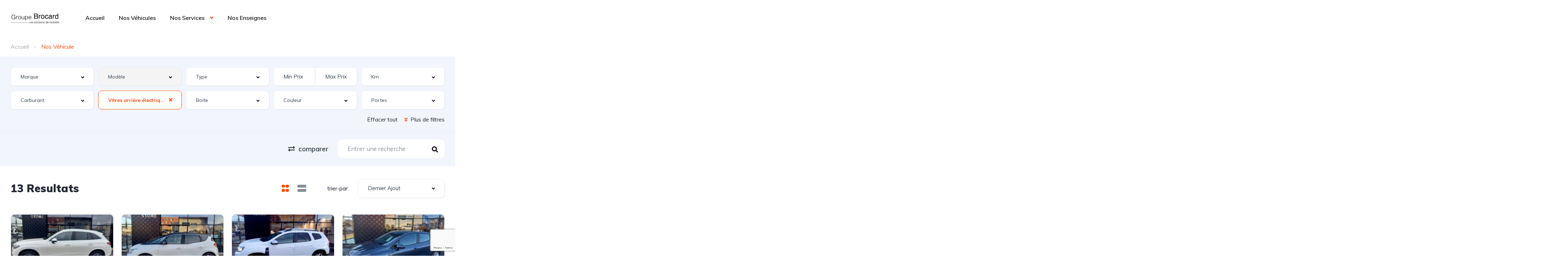

--- FILE ---
content_type: text/html; charset=utf-8
request_url: https://www.google.com/recaptcha/api2/anchor?ar=1&k=6Le3cakZAAAAAH2aahBBfXzGGUSYB5BCGUmEDbTR&co=aHR0cHM6Ly9ncm91cGUtYnJvY2FyZC5mcjo0NDM.&hl=en&v=N67nZn4AqZkNcbeMu4prBgzg&size=invisible&anchor-ms=20000&execute-ms=30000&cb=ny3sx8t9xz9g
body_size: 48614
content:
<!DOCTYPE HTML><html dir="ltr" lang="en"><head><meta http-equiv="Content-Type" content="text/html; charset=UTF-8">
<meta http-equiv="X-UA-Compatible" content="IE=edge">
<title>reCAPTCHA</title>
<style type="text/css">
/* cyrillic-ext */
@font-face {
  font-family: 'Roboto';
  font-style: normal;
  font-weight: 400;
  font-stretch: 100%;
  src: url(//fonts.gstatic.com/s/roboto/v48/KFO7CnqEu92Fr1ME7kSn66aGLdTylUAMa3GUBHMdazTgWw.woff2) format('woff2');
  unicode-range: U+0460-052F, U+1C80-1C8A, U+20B4, U+2DE0-2DFF, U+A640-A69F, U+FE2E-FE2F;
}
/* cyrillic */
@font-face {
  font-family: 'Roboto';
  font-style: normal;
  font-weight: 400;
  font-stretch: 100%;
  src: url(//fonts.gstatic.com/s/roboto/v48/KFO7CnqEu92Fr1ME7kSn66aGLdTylUAMa3iUBHMdazTgWw.woff2) format('woff2');
  unicode-range: U+0301, U+0400-045F, U+0490-0491, U+04B0-04B1, U+2116;
}
/* greek-ext */
@font-face {
  font-family: 'Roboto';
  font-style: normal;
  font-weight: 400;
  font-stretch: 100%;
  src: url(//fonts.gstatic.com/s/roboto/v48/KFO7CnqEu92Fr1ME7kSn66aGLdTylUAMa3CUBHMdazTgWw.woff2) format('woff2');
  unicode-range: U+1F00-1FFF;
}
/* greek */
@font-face {
  font-family: 'Roboto';
  font-style: normal;
  font-weight: 400;
  font-stretch: 100%;
  src: url(//fonts.gstatic.com/s/roboto/v48/KFO7CnqEu92Fr1ME7kSn66aGLdTylUAMa3-UBHMdazTgWw.woff2) format('woff2');
  unicode-range: U+0370-0377, U+037A-037F, U+0384-038A, U+038C, U+038E-03A1, U+03A3-03FF;
}
/* math */
@font-face {
  font-family: 'Roboto';
  font-style: normal;
  font-weight: 400;
  font-stretch: 100%;
  src: url(//fonts.gstatic.com/s/roboto/v48/KFO7CnqEu92Fr1ME7kSn66aGLdTylUAMawCUBHMdazTgWw.woff2) format('woff2');
  unicode-range: U+0302-0303, U+0305, U+0307-0308, U+0310, U+0312, U+0315, U+031A, U+0326-0327, U+032C, U+032F-0330, U+0332-0333, U+0338, U+033A, U+0346, U+034D, U+0391-03A1, U+03A3-03A9, U+03B1-03C9, U+03D1, U+03D5-03D6, U+03F0-03F1, U+03F4-03F5, U+2016-2017, U+2034-2038, U+203C, U+2040, U+2043, U+2047, U+2050, U+2057, U+205F, U+2070-2071, U+2074-208E, U+2090-209C, U+20D0-20DC, U+20E1, U+20E5-20EF, U+2100-2112, U+2114-2115, U+2117-2121, U+2123-214F, U+2190, U+2192, U+2194-21AE, U+21B0-21E5, U+21F1-21F2, U+21F4-2211, U+2213-2214, U+2216-22FF, U+2308-230B, U+2310, U+2319, U+231C-2321, U+2336-237A, U+237C, U+2395, U+239B-23B7, U+23D0, U+23DC-23E1, U+2474-2475, U+25AF, U+25B3, U+25B7, U+25BD, U+25C1, U+25CA, U+25CC, U+25FB, U+266D-266F, U+27C0-27FF, U+2900-2AFF, U+2B0E-2B11, U+2B30-2B4C, U+2BFE, U+3030, U+FF5B, U+FF5D, U+1D400-1D7FF, U+1EE00-1EEFF;
}
/* symbols */
@font-face {
  font-family: 'Roboto';
  font-style: normal;
  font-weight: 400;
  font-stretch: 100%;
  src: url(//fonts.gstatic.com/s/roboto/v48/KFO7CnqEu92Fr1ME7kSn66aGLdTylUAMaxKUBHMdazTgWw.woff2) format('woff2');
  unicode-range: U+0001-000C, U+000E-001F, U+007F-009F, U+20DD-20E0, U+20E2-20E4, U+2150-218F, U+2190, U+2192, U+2194-2199, U+21AF, U+21E6-21F0, U+21F3, U+2218-2219, U+2299, U+22C4-22C6, U+2300-243F, U+2440-244A, U+2460-24FF, U+25A0-27BF, U+2800-28FF, U+2921-2922, U+2981, U+29BF, U+29EB, U+2B00-2BFF, U+4DC0-4DFF, U+FFF9-FFFB, U+10140-1018E, U+10190-1019C, U+101A0, U+101D0-101FD, U+102E0-102FB, U+10E60-10E7E, U+1D2C0-1D2D3, U+1D2E0-1D37F, U+1F000-1F0FF, U+1F100-1F1AD, U+1F1E6-1F1FF, U+1F30D-1F30F, U+1F315, U+1F31C, U+1F31E, U+1F320-1F32C, U+1F336, U+1F378, U+1F37D, U+1F382, U+1F393-1F39F, U+1F3A7-1F3A8, U+1F3AC-1F3AF, U+1F3C2, U+1F3C4-1F3C6, U+1F3CA-1F3CE, U+1F3D4-1F3E0, U+1F3ED, U+1F3F1-1F3F3, U+1F3F5-1F3F7, U+1F408, U+1F415, U+1F41F, U+1F426, U+1F43F, U+1F441-1F442, U+1F444, U+1F446-1F449, U+1F44C-1F44E, U+1F453, U+1F46A, U+1F47D, U+1F4A3, U+1F4B0, U+1F4B3, U+1F4B9, U+1F4BB, U+1F4BF, U+1F4C8-1F4CB, U+1F4D6, U+1F4DA, U+1F4DF, U+1F4E3-1F4E6, U+1F4EA-1F4ED, U+1F4F7, U+1F4F9-1F4FB, U+1F4FD-1F4FE, U+1F503, U+1F507-1F50B, U+1F50D, U+1F512-1F513, U+1F53E-1F54A, U+1F54F-1F5FA, U+1F610, U+1F650-1F67F, U+1F687, U+1F68D, U+1F691, U+1F694, U+1F698, U+1F6AD, U+1F6B2, U+1F6B9-1F6BA, U+1F6BC, U+1F6C6-1F6CF, U+1F6D3-1F6D7, U+1F6E0-1F6EA, U+1F6F0-1F6F3, U+1F6F7-1F6FC, U+1F700-1F7FF, U+1F800-1F80B, U+1F810-1F847, U+1F850-1F859, U+1F860-1F887, U+1F890-1F8AD, U+1F8B0-1F8BB, U+1F8C0-1F8C1, U+1F900-1F90B, U+1F93B, U+1F946, U+1F984, U+1F996, U+1F9E9, U+1FA00-1FA6F, U+1FA70-1FA7C, U+1FA80-1FA89, U+1FA8F-1FAC6, U+1FACE-1FADC, U+1FADF-1FAE9, U+1FAF0-1FAF8, U+1FB00-1FBFF;
}
/* vietnamese */
@font-face {
  font-family: 'Roboto';
  font-style: normal;
  font-weight: 400;
  font-stretch: 100%;
  src: url(//fonts.gstatic.com/s/roboto/v48/KFO7CnqEu92Fr1ME7kSn66aGLdTylUAMa3OUBHMdazTgWw.woff2) format('woff2');
  unicode-range: U+0102-0103, U+0110-0111, U+0128-0129, U+0168-0169, U+01A0-01A1, U+01AF-01B0, U+0300-0301, U+0303-0304, U+0308-0309, U+0323, U+0329, U+1EA0-1EF9, U+20AB;
}
/* latin-ext */
@font-face {
  font-family: 'Roboto';
  font-style: normal;
  font-weight: 400;
  font-stretch: 100%;
  src: url(//fonts.gstatic.com/s/roboto/v48/KFO7CnqEu92Fr1ME7kSn66aGLdTylUAMa3KUBHMdazTgWw.woff2) format('woff2');
  unicode-range: U+0100-02BA, U+02BD-02C5, U+02C7-02CC, U+02CE-02D7, U+02DD-02FF, U+0304, U+0308, U+0329, U+1D00-1DBF, U+1E00-1E9F, U+1EF2-1EFF, U+2020, U+20A0-20AB, U+20AD-20C0, U+2113, U+2C60-2C7F, U+A720-A7FF;
}
/* latin */
@font-face {
  font-family: 'Roboto';
  font-style: normal;
  font-weight: 400;
  font-stretch: 100%;
  src: url(//fonts.gstatic.com/s/roboto/v48/KFO7CnqEu92Fr1ME7kSn66aGLdTylUAMa3yUBHMdazQ.woff2) format('woff2');
  unicode-range: U+0000-00FF, U+0131, U+0152-0153, U+02BB-02BC, U+02C6, U+02DA, U+02DC, U+0304, U+0308, U+0329, U+2000-206F, U+20AC, U+2122, U+2191, U+2193, U+2212, U+2215, U+FEFF, U+FFFD;
}
/* cyrillic-ext */
@font-face {
  font-family: 'Roboto';
  font-style: normal;
  font-weight: 500;
  font-stretch: 100%;
  src: url(//fonts.gstatic.com/s/roboto/v48/KFO7CnqEu92Fr1ME7kSn66aGLdTylUAMa3GUBHMdazTgWw.woff2) format('woff2');
  unicode-range: U+0460-052F, U+1C80-1C8A, U+20B4, U+2DE0-2DFF, U+A640-A69F, U+FE2E-FE2F;
}
/* cyrillic */
@font-face {
  font-family: 'Roboto';
  font-style: normal;
  font-weight: 500;
  font-stretch: 100%;
  src: url(//fonts.gstatic.com/s/roboto/v48/KFO7CnqEu92Fr1ME7kSn66aGLdTylUAMa3iUBHMdazTgWw.woff2) format('woff2');
  unicode-range: U+0301, U+0400-045F, U+0490-0491, U+04B0-04B1, U+2116;
}
/* greek-ext */
@font-face {
  font-family: 'Roboto';
  font-style: normal;
  font-weight: 500;
  font-stretch: 100%;
  src: url(//fonts.gstatic.com/s/roboto/v48/KFO7CnqEu92Fr1ME7kSn66aGLdTylUAMa3CUBHMdazTgWw.woff2) format('woff2');
  unicode-range: U+1F00-1FFF;
}
/* greek */
@font-face {
  font-family: 'Roboto';
  font-style: normal;
  font-weight: 500;
  font-stretch: 100%;
  src: url(//fonts.gstatic.com/s/roboto/v48/KFO7CnqEu92Fr1ME7kSn66aGLdTylUAMa3-UBHMdazTgWw.woff2) format('woff2');
  unicode-range: U+0370-0377, U+037A-037F, U+0384-038A, U+038C, U+038E-03A1, U+03A3-03FF;
}
/* math */
@font-face {
  font-family: 'Roboto';
  font-style: normal;
  font-weight: 500;
  font-stretch: 100%;
  src: url(//fonts.gstatic.com/s/roboto/v48/KFO7CnqEu92Fr1ME7kSn66aGLdTylUAMawCUBHMdazTgWw.woff2) format('woff2');
  unicode-range: U+0302-0303, U+0305, U+0307-0308, U+0310, U+0312, U+0315, U+031A, U+0326-0327, U+032C, U+032F-0330, U+0332-0333, U+0338, U+033A, U+0346, U+034D, U+0391-03A1, U+03A3-03A9, U+03B1-03C9, U+03D1, U+03D5-03D6, U+03F0-03F1, U+03F4-03F5, U+2016-2017, U+2034-2038, U+203C, U+2040, U+2043, U+2047, U+2050, U+2057, U+205F, U+2070-2071, U+2074-208E, U+2090-209C, U+20D0-20DC, U+20E1, U+20E5-20EF, U+2100-2112, U+2114-2115, U+2117-2121, U+2123-214F, U+2190, U+2192, U+2194-21AE, U+21B0-21E5, U+21F1-21F2, U+21F4-2211, U+2213-2214, U+2216-22FF, U+2308-230B, U+2310, U+2319, U+231C-2321, U+2336-237A, U+237C, U+2395, U+239B-23B7, U+23D0, U+23DC-23E1, U+2474-2475, U+25AF, U+25B3, U+25B7, U+25BD, U+25C1, U+25CA, U+25CC, U+25FB, U+266D-266F, U+27C0-27FF, U+2900-2AFF, U+2B0E-2B11, U+2B30-2B4C, U+2BFE, U+3030, U+FF5B, U+FF5D, U+1D400-1D7FF, U+1EE00-1EEFF;
}
/* symbols */
@font-face {
  font-family: 'Roboto';
  font-style: normal;
  font-weight: 500;
  font-stretch: 100%;
  src: url(//fonts.gstatic.com/s/roboto/v48/KFO7CnqEu92Fr1ME7kSn66aGLdTylUAMaxKUBHMdazTgWw.woff2) format('woff2');
  unicode-range: U+0001-000C, U+000E-001F, U+007F-009F, U+20DD-20E0, U+20E2-20E4, U+2150-218F, U+2190, U+2192, U+2194-2199, U+21AF, U+21E6-21F0, U+21F3, U+2218-2219, U+2299, U+22C4-22C6, U+2300-243F, U+2440-244A, U+2460-24FF, U+25A0-27BF, U+2800-28FF, U+2921-2922, U+2981, U+29BF, U+29EB, U+2B00-2BFF, U+4DC0-4DFF, U+FFF9-FFFB, U+10140-1018E, U+10190-1019C, U+101A0, U+101D0-101FD, U+102E0-102FB, U+10E60-10E7E, U+1D2C0-1D2D3, U+1D2E0-1D37F, U+1F000-1F0FF, U+1F100-1F1AD, U+1F1E6-1F1FF, U+1F30D-1F30F, U+1F315, U+1F31C, U+1F31E, U+1F320-1F32C, U+1F336, U+1F378, U+1F37D, U+1F382, U+1F393-1F39F, U+1F3A7-1F3A8, U+1F3AC-1F3AF, U+1F3C2, U+1F3C4-1F3C6, U+1F3CA-1F3CE, U+1F3D4-1F3E0, U+1F3ED, U+1F3F1-1F3F3, U+1F3F5-1F3F7, U+1F408, U+1F415, U+1F41F, U+1F426, U+1F43F, U+1F441-1F442, U+1F444, U+1F446-1F449, U+1F44C-1F44E, U+1F453, U+1F46A, U+1F47D, U+1F4A3, U+1F4B0, U+1F4B3, U+1F4B9, U+1F4BB, U+1F4BF, U+1F4C8-1F4CB, U+1F4D6, U+1F4DA, U+1F4DF, U+1F4E3-1F4E6, U+1F4EA-1F4ED, U+1F4F7, U+1F4F9-1F4FB, U+1F4FD-1F4FE, U+1F503, U+1F507-1F50B, U+1F50D, U+1F512-1F513, U+1F53E-1F54A, U+1F54F-1F5FA, U+1F610, U+1F650-1F67F, U+1F687, U+1F68D, U+1F691, U+1F694, U+1F698, U+1F6AD, U+1F6B2, U+1F6B9-1F6BA, U+1F6BC, U+1F6C6-1F6CF, U+1F6D3-1F6D7, U+1F6E0-1F6EA, U+1F6F0-1F6F3, U+1F6F7-1F6FC, U+1F700-1F7FF, U+1F800-1F80B, U+1F810-1F847, U+1F850-1F859, U+1F860-1F887, U+1F890-1F8AD, U+1F8B0-1F8BB, U+1F8C0-1F8C1, U+1F900-1F90B, U+1F93B, U+1F946, U+1F984, U+1F996, U+1F9E9, U+1FA00-1FA6F, U+1FA70-1FA7C, U+1FA80-1FA89, U+1FA8F-1FAC6, U+1FACE-1FADC, U+1FADF-1FAE9, U+1FAF0-1FAF8, U+1FB00-1FBFF;
}
/* vietnamese */
@font-face {
  font-family: 'Roboto';
  font-style: normal;
  font-weight: 500;
  font-stretch: 100%;
  src: url(//fonts.gstatic.com/s/roboto/v48/KFO7CnqEu92Fr1ME7kSn66aGLdTylUAMa3OUBHMdazTgWw.woff2) format('woff2');
  unicode-range: U+0102-0103, U+0110-0111, U+0128-0129, U+0168-0169, U+01A0-01A1, U+01AF-01B0, U+0300-0301, U+0303-0304, U+0308-0309, U+0323, U+0329, U+1EA0-1EF9, U+20AB;
}
/* latin-ext */
@font-face {
  font-family: 'Roboto';
  font-style: normal;
  font-weight: 500;
  font-stretch: 100%;
  src: url(//fonts.gstatic.com/s/roboto/v48/KFO7CnqEu92Fr1ME7kSn66aGLdTylUAMa3KUBHMdazTgWw.woff2) format('woff2');
  unicode-range: U+0100-02BA, U+02BD-02C5, U+02C7-02CC, U+02CE-02D7, U+02DD-02FF, U+0304, U+0308, U+0329, U+1D00-1DBF, U+1E00-1E9F, U+1EF2-1EFF, U+2020, U+20A0-20AB, U+20AD-20C0, U+2113, U+2C60-2C7F, U+A720-A7FF;
}
/* latin */
@font-face {
  font-family: 'Roboto';
  font-style: normal;
  font-weight: 500;
  font-stretch: 100%;
  src: url(//fonts.gstatic.com/s/roboto/v48/KFO7CnqEu92Fr1ME7kSn66aGLdTylUAMa3yUBHMdazQ.woff2) format('woff2');
  unicode-range: U+0000-00FF, U+0131, U+0152-0153, U+02BB-02BC, U+02C6, U+02DA, U+02DC, U+0304, U+0308, U+0329, U+2000-206F, U+20AC, U+2122, U+2191, U+2193, U+2212, U+2215, U+FEFF, U+FFFD;
}
/* cyrillic-ext */
@font-face {
  font-family: 'Roboto';
  font-style: normal;
  font-weight: 900;
  font-stretch: 100%;
  src: url(//fonts.gstatic.com/s/roboto/v48/KFO7CnqEu92Fr1ME7kSn66aGLdTylUAMa3GUBHMdazTgWw.woff2) format('woff2');
  unicode-range: U+0460-052F, U+1C80-1C8A, U+20B4, U+2DE0-2DFF, U+A640-A69F, U+FE2E-FE2F;
}
/* cyrillic */
@font-face {
  font-family: 'Roboto';
  font-style: normal;
  font-weight: 900;
  font-stretch: 100%;
  src: url(//fonts.gstatic.com/s/roboto/v48/KFO7CnqEu92Fr1ME7kSn66aGLdTylUAMa3iUBHMdazTgWw.woff2) format('woff2');
  unicode-range: U+0301, U+0400-045F, U+0490-0491, U+04B0-04B1, U+2116;
}
/* greek-ext */
@font-face {
  font-family: 'Roboto';
  font-style: normal;
  font-weight: 900;
  font-stretch: 100%;
  src: url(//fonts.gstatic.com/s/roboto/v48/KFO7CnqEu92Fr1ME7kSn66aGLdTylUAMa3CUBHMdazTgWw.woff2) format('woff2');
  unicode-range: U+1F00-1FFF;
}
/* greek */
@font-face {
  font-family: 'Roboto';
  font-style: normal;
  font-weight: 900;
  font-stretch: 100%;
  src: url(//fonts.gstatic.com/s/roboto/v48/KFO7CnqEu92Fr1ME7kSn66aGLdTylUAMa3-UBHMdazTgWw.woff2) format('woff2');
  unicode-range: U+0370-0377, U+037A-037F, U+0384-038A, U+038C, U+038E-03A1, U+03A3-03FF;
}
/* math */
@font-face {
  font-family: 'Roboto';
  font-style: normal;
  font-weight: 900;
  font-stretch: 100%;
  src: url(//fonts.gstatic.com/s/roboto/v48/KFO7CnqEu92Fr1ME7kSn66aGLdTylUAMawCUBHMdazTgWw.woff2) format('woff2');
  unicode-range: U+0302-0303, U+0305, U+0307-0308, U+0310, U+0312, U+0315, U+031A, U+0326-0327, U+032C, U+032F-0330, U+0332-0333, U+0338, U+033A, U+0346, U+034D, U+0391-03A1, U+03A3-03A9, U+03B1-03C9, U+03D1, U+03D5-03D6, U+03F0-03F1, U+03F4-03F5, U+2016-2017, U+2034-2038, U+203C, U+2040, U+2043, U+2047, U+2050, U+2057, U+205F, U+2070-2071, U+2074-208E, U+2090-209C, U+20D0-20DC, U+20E1, U+20E5-20EF, U+2100-2112, U+2114-2115, U+2117-2121, U+2123-214F, U+2190, U+2192, U+2194-21AE, U+21B0-21E5, U+21F1-21F2, U+21F4-2211, U+2213-2214, U+2216-22FF, U+2308-230B, U+2310, U+2319, U+231C-2321, U+2336-237A, U+237C, U+2395, U+239B-23B7, U+23D0, U+23DC-23E1, U+2474-2475, U+25AF, U+25B3, U+25B7, U+25BD, U+25C1, U+25CA, U+25CC, U+25FB, U+266D-266F, U+27C0-27FF, U+2900-2AFF, U+2B0E-2B11, U+2B30-2B4C, U+2BFE, U+3030, U+FF5B, U+FF5D, U+1D400-1D7FF, U+1EE00-1EEFF;
}
/* symbols */
@font-face {
  font-family: 'Roboto';
  font-style: normal;
  font-weight: 900;
  font-stretch: 100%;
  src: url(//fonts.gstatic.com/s/roboto/v48/KFO7CnqEu92Fr1ME7kSn66aGLdTylUAMaxKUBHMdazTgWw.woff2) format('woff2');
  unicode-range: U+0001-000C, U+000E-001F, U+007F-009F, U+20DD-20E0, U+20E2-20E4, U+2150-218F, U+2190, U+2192, U+2194-2199, U+21AF, U+21E6-21F0, U+21F3, U+2218-2219, U+2299, U+22C4-22C6, U+2300-243F, U+2440-244A, U+2460-24FF, U+25A0-27BF, U+2800-28FF, U+2921-2922, U+2981, U+29BF, U+29EB, U+2B00-2BFF, U+4DC0-4DFF, U+FFF9-FFFB, U+10140-1018E, U+10190-1019C, U+101A0, U+101D0-101FD, U+102E0-102FB, U+10E60-10E7E, U+1D2C0-1D2D3, U+1D2E0-1D37F, U+1F000-1F0FF, U+1F100-1F1AD, U+1F1E6-1F1FF, U+1F30D-1F30F, U+1F315, U+1F31C, U+1F31E, U+1F320-1F32C, U+1F336, U+1F378, U+1F37D, U+1F382, U+1F393-1F39F, U+1F3A7-1F3A8, U+1F3AC-1F3AF, U+1F3C2, U+1F3C4-1F3C6, U+1F3CA-1F3CE, U+1F3D4-1F3E0, U+1F3ED, U+1F3F1-1F3F3, U+1F3F5-1F3F7, U+1F408, U+1F415, U+1F41F, U+1F426, U+1F43F, U+1F441-1F442, U+1F444, U+1F446-1F449, U+1F44C-1F44E, U+1F453, U+1F46A, U+1F47D, U+1F4A3, U+1F4B0, U+1F4B3, U+1F4B9, U+1F4BB, U+1F4BF, U+1F4C8-1F4CB, U+1F4D6, U+1F4DA, U+1F4DF, U+1F4E3-1F4E6, U+1F4EA-1F4ED, U+1F4F7, U+1F4F9-1F4FB, U+1F4FD-1F4FE, U+1F503, U+1F507-1F50B, U+1F50D, U+1F512-1F513, U+1F53E-1F54A, U+1F54F-1F5FA, U+1F610, U+1F650-1F67F, U+1F687, U+1F68D, U+1F691, U+1F694, U+1F698, U+1F6AD, U+1F6B2, U+1F6B9-1F6BA, U+1F6BC, U+1F6C6-1F6CF, U+1F6D3-1F6D7, U+1F6E0-1F6EA, U+1F6F0-1F6F3, U+1F6F7-1F6FC, U+1F700-1F7FF, U+1F800-1F80B, U+1F810-1F847, U+1F850-1F859, U+1F860-1F887, U+1F890-1F8AD, U+1F8B0-1F8BB, U+1F8C0-1F8C1, U+1F900-1F90B, U+1F93B, U+1F946, U+1F984, U+1F996, U+1F9E9, U+1FA00-1FA6F, U+1FA70-1FA7C, U+1FA80-1FA89, U+1FA8F-1FAC6, U+1FACE-1FADC, U+1FADF-1FAE9, U+1FAF0-1FAF8, U+1FB00-1FBFF;
}
/* vietnamese */
@font-face {
  font-family: 'Roboto';
  font-style: normal;
  font-weight: 900;
  font-stretch: 100%;
  src: url(//fonts.gstatic.com/s/roboto/v48/KFO7CnqEu92Fr1ME7kSn66aGLdTylUAMa3OUBHMdazTgWw.woff2) format('woff2');
  unicode-range: U+0102-0103, U+0110-0111, U+0128-0129, U+0168-0169, U+01A0-01A1, U+01AF-01B0, U+0300-0301, U+0303-0304, U+0308-0309, U+0323, U+0329, U+1EA0-1EF9, U+20AB;
}
/* latin-ext */
@font-face {
  font-family: 'Roboto';
  font-style: normal;
  font-weight: 900;
  font-stretch: 100%;
  src: url(//fonts.gstatic.com/s/roboto/v48/KFO7CnqEu92Fr1ME7kSn66aGLdTylUAMa3KUBHMdazTgWw.woff2) format('woff2');
  unicode-range: U+0100-02BA, U+02BD-02C5, U+02C7-02CC, U+02CE-02D7, U+02DD-02FF, U+0304, U+0308, U+0329, U+1D00-1DBF, U+1E00-1E9F, U+1EF2-1EFF, U+2020, U+20A0-20AB, U+20AD-20C0, U+2113, U+2C60-2C7F, U+A720-A7FF;
}
/* latin */
@font-face {
  font-family: 'Roboto';
  font-style: normal;
  font-weight: 900;
  font-stretch: 100%;
  src: url(//fonts.gstatic.com/s/roboto/v48/KFO7CnqEu92Fr1ME7kSn66aGLdTylUAMa3yUBHMdazQ.woff2) format('woff2');
  unicode-range: U+0000-00FF, U+0131, U+0152-0153, U+02BB-02BC, U+02C6, U+02DA, U+02DC, U+0304, U+0308, U+0329, U+2000-206F, U+20AC, U+2122, U+2191, U+2193, U+2212, U+2215, U+FEFF, U+FFFD;
}

</style>
<link rel="stylesheet" type="text/css" href="https://www.gstatic.com/recaptcha/releases/N67nZn4AqZkNcbeMu4prBgzg/styles__ltr.css">
<script nonce="LNIztU-K0nh89grL0ELkSw" type="text/javascript">window['__recaptcha_api'] = 'https://www.google.com/recaptcha/api2/';</script>
<script type="text/javascript" src="https://www.gstatic.com/recaptcha/releases/N67nZn4AqZkNcbeMu4prBgzg/recaptcha__en.js" nonce="LNIztU-K0nh89grL0ELkSw">
      
    </script></head>
<body><div id="rc-anchor-alert" class="rc-anchor-alert"></div>
<input type="hidden" id="recaptcha-token" value="[base64]">
<script type="text/javascript" nonce="LNIztU-K0nh89grL0ELkSw">
      recaptcha.anchor.Main.init("[\x22ainput\x22,[\x22bgdata\x22,\x22\x22,\[base64]/[base64]/[base64]/bmV3IHJbeF0oY1swXSk6RT09Mj9uZXcgclt4XShjWzBdLGNbMV0pOkU9PTM/bmV3IHJbeF0oY1swXSxjWzFdLGNbMl0pOkU9PTQ/[base64]/[base64]/[base64]/[base64]/[base64]/[base64]/[base64]/[base64]\x22,\[base64]\x22,\[base64]/CncOSdWMFwpfCkCfDijwdf8KbQ09SWCUQP8KAZUdCLsOFIMOVSlzDj8OrQ2HDmMKIwr5NdW3CvcK8wrjDrl/Dt23DmWZOw7fCrcKAMsOKfcKIYU3DoMO7fsOHwp/CjArCqQJuwqLCvsKhw4XChWPDiAfDhsOQM8KMBUJ3J8KPw4XDp8KkwoU5w4zDocOidsOKw6BwwowiWz/DhcKXw7whXxZHwoJSBjLCqy7CgD3ChBlYw5ANXsKewpnDohpDwpt0OUXDvzrCl8KSJ1Fzw483VMKhwo80RMKRw7MCB13ChXDDvBBCwqfDqMKow6Miw4d9JS/DrMOTw5PDsxM4wrPCqj/[base64]/DisKRwqRdIFbDg35dw7dUw4LDm2EBw6IxUVVOYmnClyA1FcKTJMK0w7hqQ8Oaw7/CgMOIwrwpIwbCqcKow4rDncKIScK4CwJwLmMCwoAZw7ciw6ViwrzCpTXCvMKfw4gGwqZ0P8O5Kw3Cux1MwrrCj8OGwo3CgQnCt0UQSsK3YMKMGsOjd8KRPV/Cngc5KSs+RlzDjhtrwqbCjsOkY8KTw6oAQsOsNsKpKsKNTlhUayRPDz/DsHI8wq5pw6vDvWFqf8Klw63DpcOBFsK2w4xBIHUXOcOCwqvChBrDhxrClMOmaE1Rwqopwoh3ecKWTi7ChsOjw6DCgSXCiVRkw4fDo0fDlSrCphtRwr/Dk8OcwrkIw7gxecKGPl7Cq8KOOsO/wo3Dpy4ewp/[base64]/[base64]/CvcOTVjwHYcOOU8Ofw69+H1fDhEI7JBRpwoN2w4ImU8KSIsKUw4jDn3zCn0JHQG/CuD3DoMOlPsKzZQc4w7U4cxXCg09swqEIw6nDtcKcN03Cr2HCncKYRMKwQcOzw4QZeMOLK8KFak/[base64]/Cl8OfJsOlw7Vmw4YaG8Kfw7pcFMKnwqbDp3LCrsK4w7rCtDQeP8K6wq1IEhbDkMK/HWrDvMO/[base64]/CniTChMK6bcKyLnZ2bVFgXMO+R8Ogwopow4/DusK4w6DCuMKKw47DgXtNfCUXMhBsXihIw5zCoMKnAcO6VCbCv2PDo8OxworDlD7DkMKawol2LhrDsA9wwr9/I8OlwrkZwpBgFWLDl8OBKsOTwrpJbxsOw4/CpMOnAxbCusOcw47DhUrDiMKYBFk1wq1QwpY6XMOiwpR3cnPCkh50w5cAXsO6eyrDpwLCthDCl2sZJ8O0NMOWacOsKsOHScOyw40RBFh2PDTCgMOUfDjDnMOPw5nDlj/CqMOIw4JGZC3DrUbCu3xjw5R1J8KvacOaw6JsVWdCbsKTwpYjEcKsMTXDuQvDnB4OETkYTsKaw7wjScK/[base64]/DtsK6VMOuwoAtQCDCtznDhndxwpHCvjdSwo3DpMODEMKWJMOVNirClUrDisOjF8KLwr5/w4/Cr8KkwobDtElsGcONLGrCj2vCmXLCr0LDn1kqwocdM8Kzw7PDncK2w70VfxbCmA5dG13CkMK/[base64]/wo/DgMOvFQ/CrsOrYcK1wpdbwq7Cs8Ohwp7Cr8OcQCvDn1LCj8Kkwq8Two7CncKHBh4zCW1wwr/Cm2ZgbT3Cn1xowpPCsMKHw7UAO8O2w4BawrRgwpQEaSXCj8Kuw65zdsKOwpU3Q8KZw6FmwpXCiXxbO8KKw7nCucOTw4J6woDDoAHDi1QACDAPX1LDvsK6w45Dflgaw7fDiMK1w6LCvW3CvsO8QzMwwrbDg0EsGsKyw63DuMOFdMKkWsOowq7DgntfNlzDjRPDjcOSwr/DsEbCj8OXE2bCi8Ofw655aW/[base64]/Cv8KyHQF0wq48THXCnHjCg8KaaMKDbsOXWsKyw6nCnSfDjXHCmsOXw5V4woknCsKHw73DtQnCnVvCol3DhWTDohHCtF/DsQg2WnnDoy0EaUpwMcK2fG/DlcOOwr/Dh8KcwptSw6M8w6nDiGrCiH5XR8KJPzcxdwTCjsOmCxvDgcOQwrLDum5eIFXCsMK4wr1KUsKCwqMJwqUGPsOiMQklK8Ozw5hqRSNxwrIpZcOywqo2wqhkDMOxYBfDlsOcw4Ycw4PCisOqA8K8wqwURsKPVl/DhE3CjQLCq3lxw4AvWw5cEkTDnEYKNMO0wrhnw7bCoMKYwpvCp1IHC8O9SMOFRXIhO8Kyw7FrwonDsgRDwpUfwqZtwqPCtwB8DBNQPcKDwozDtjfCnsK+wpHCmg/[base64]/Dt8OgATrCsjlQAcOlw4U0KF5yPTsdw6h8w6E4REA5w7TDmMOmbyHCtR02ccOjUkHDvsKXcMO0wpYNJybDv8OGdg/[base64]/DpFlpwptDw6k5wpJkw7bDqHnDusKTwrPDhcKHXRIQw5fDlCHDn8KvwofDrGXDpXd1UT1BwqzCrxnDn1lPPMORIMO6w7sfacOTw7bCuMKbBsOoFkdGKQgoSsKkT8OKwp9jMV3Dr8KqwqM2Eigvw6gXeijCoGzDu3EWwo/DusKRHA3CoTk0UcONDsOSw7vDvlUiw6drw6vClQVKJcOSwqvDnMO5wr/[base64]/Dp3zCiBQCGT/DosOtwo8lwq5UP8Kww5DDlcKFwqfDqsOIwqvDusK4IMORwo3CiCPCv8KpwosJYcO1GFJ1wrvCqcOww5vCoQ3DgH5gw7TDukoAw6NFw6PCvsOrFhDClMOdw6EJwpHChXBabU/CmTDDhMKHw57DuMKzMMKNwqd2IMOkwrHCl8OUQEjDqlvCuzFMw47DvlHCicKhGSQfKEDClcOsQ8KNIVrCsnTDu8OKwp0Qw7jCtA3DkzVrwrTDgjrCpm3DhsKQSMK7w57DggZIJmnDnHYeG8Ovf8OETQQFLHjDmmcBdFTCoz4/w7ZSwq/CrcOoS8KowoXDgcO7wrTCumReAsK3WkPCrQF5w7rChsKgVl9YfsKLwpoNw64OKCzDmsO3d8KYVATCj3vDu8KVw7ViG1gPWHFsw7lYw75twozDjcKew4XCpRvCqiJUa8KCw6AGDR/DuMOCwpdWDAlYwrkSXMKlcS7Cnx8pwpvDkCHCvE8VQXABMmHDqQUHwozDtMO1DxZiEMKywo9iY8KIw4rDuUA9FEU6fsOOd8KkwrXDucOKwq4qw4XDqjDDisKtw409w514w4MTY1HCqFhzw4jDrV/CgcKpCMKywpUWw4jCvMKjX8KnasO/w4U/cRDCukF1LMKweMOhMsKfwogPMXDCtcOYaMKrw7HDtcOxw4Y2OFB1wprDiMK/[base64]/CgMO9esORblzChFvDpQTDlxN/LsKmwoRnwqLCssOpw57CpHfChlFkPD9JEEhkSMKLNUZ5wovDmMKyD2U1HMOzCgJMwqrDsMOswqdvw4DCpFTCqwfCh8OWRVDDt20jNEJXKVQyw5wJw4rCpX/Cp8OLw6/Cp0sXwr/CoUMPw53CnyllAi/CtHzDkcK4w6Yww6rDocOmw6XDjsKYw7JlYyAWPMKhK30Uw7HCr8OSccOrOsOIPMKXw43CoSYLJcOiVcOQwo1/[base64]/ZwPDmmHCn2jDpjHClcKPQMKgAsOswrNRW8Kaw70jVsOowqJscsKtw44zWlZ+L2/CiMO6Ti/CrDnDgVDDtDvComJhIcKrXioYwp7CusK+w4I9wqx0EMKnfTDDuSHCnMK5w7ZoGHzDssOYw6MBfMKCwqzDksK8M8OSwpvCmVU/wrbDk29FDsOMw4vCscOKN8K0BsOzw4Bdc8Klw6cAXcOcwp/ClgvCocKTdmjCmMOnA8OndcO3w4PCocO/bD7Cu8Ocwp3CqsO+T8K9wq7Du8OEw7xfwqkQCD4xw4N9aFUGUjzDm3jDgsO3BMKsf8OdwosjBcOiDMKLw4cLwobCvsKTw5/DlCfDrsOIWMKWYhkMQSLDp8OEMsOhw4/DscK6wqxYw7HDlRAXQm7ClS46Y3QNNHkcw7QfOcO4wpZOLDzCjjvDucOowr99wr5kEsKJFW/CsCsofMOtZSMAwozDt8KfQsK8YlZDw55ZDm/CqcONPAjDnnBmwqLCv8KNw4A7w4fDpMK/ccO7SHDCtnTCnsOow6jCtHg+w5jDlMKLwqfDlTgqwoVJw6U3fcK4OMKiwqTDrnQbwosJw6rDrQMaw5vDscKkfXPDksOKBcKcWAgXCW3CvBM7wqLDscOqecOtwobCrcKPEAIaw41gwpwWaMOzGMKvBgQoDsO3a1Iuw7EMEsOkw6zCj3waTcKUeMO/dcKDw5ABw5sjwrXCnsKuw57CiHJSdE3CosOqwpgSw6RzPXzDkkDDqcObBi7DncK1wqnCrcK5w7bCvzAOQWgGw5NvwrPDk8KDwroKDsOGwoXDgRlzwovClFXDlBbDk8KmwokCwrg8PVx2wq5LK8KQwp81bnXCsx/Cn2Riw60bwopnSW/DuBrDgMKiwp98cMO/[base64]/Dowg6Pnxgw4nDgU8oN8Odw7wJwrjDpMOBbXdyHsK2JQnCvlnDrsOPPsKdHDfDvcOVw7rDqjrCtsO7ShY9w5NfXwTDn18ywro6D8KawoZ+I8OmWSLCqTkbwq88w4LCmD5QwqoNesOLX3/CgCXCi3xVIEZywrh0wrPCk2lQwoZZw7lEBzHCpsO0OsODwp3Csk8pQy9cEz/[base64]/[base64]/CiRUiwrXDi0zCq8KVwpAnw6MqecOFKANhwoLDhT3CvFvDkkfCrlDCnsOcNWMJw7Qdw5/CoUDDisOlw60Two5FK8OiwrXDsMK+wrHChxoCwoTDp8K8KCgjwq/CiCVqRkJTw7LCsUhINTfDjnvChX3ChcK/wrHDi0fCtSDDj8KaInRXwrjDu8OPwoDDnMOUAcK6wqw3aCjDmDlrwr/Dr04oUsKST8OmcwLCoMOaOcO8UMOTwqhpw77ChHXCkMKmbMK4XsOFwqMFIcOgw4h/[base64]/FTlMwo4xL8Kzw7hDw6TDklkDw6LCiSXDosO+wpbDkUfCi07DlTNMwrLDlR4UQMOKD1TCpyzDkcK7woUiUTcPwpY/[base64]/CpcKqY2k3McOvwpcdZMOhbnQcIsO4w5DCjcOkw5LChcK6HcKcwpQOPcOlwo7CsjbCusO4TkjDhAJBwoh/wqfDrcOZwqF5RVzDu8OBEQ1zPCJowp3DnH1Mw5vCqsKPccOPCi4tw40ZAcKkw7fCjsOzwr7CpsO8XmNVAQphKmIEwprDk0FOXMOrwoMPwq16IMKBMsK+OsKFw5DDqcKnD8Obw4XCp8KIw4pNw4oxw4AtTMKPQmdtwrTDoMOJwqrCk8OkwrTDun/ChUrDgcKPwpUewpDCt8KzccKnwotHDsKAw6PCpB5lBsKYwp1xw6xewrrDrcKSwqpjG8KSQ8K5woXDtRTClHHDjFdwXHgPGG3DhMOMHsO6DllOK37DhS58PSQfw6VnJ1nDsywhIB7CinF0woN7wql/[base64]/[base64]/[base64]/CgcOkdcK0c8OlMcOsWcK5Py1iwp4zwqktdcKqK8KNIz47w47DtsKTwqPDvw1Hw6cBw4nCoMKJwqgPccOuwprCiT3CthvDhsKQw4dFdMKlwp4Tw7jDsMKSwr/[base64]/Dh8OIwqMmw6jDtBtkIsK1w65WwojCi8Kkw6HDtiIAw7PCk8OjwrlfwqQBXsOswqvDtMK8Z8OfPMKKwozCm8Kow4t1w5LCvsKtw7FQJsKuWcOVA8Ohw57ChlvCg8O7HCXDqn3Cn341wpjCucKED8OFwosFw4IaG15Wwr4ACcKQw6guNXULw44uwp/Dq2fCjsKbFGVBw5HCjzkzLMOfwqLDt8OCwpLClSPDtsOEQGtNwq/[base64]/Ct2EKecOPZAjCgcODwpzCgio0w5bDi1dQG8O+d1sdVQHCqMKkwrNiRR7DqsKtwrzCt8Ktw5ULwqvDgcKCw6/DuVPCscOGw57DjWnCs8KLw4jCoMOHWEXDh8KKO8O8w5QKesK4IMOvMsKKZHZRwrMmZsKvE2/DmXvDjH3Ch8OCNRLCnnzCmsOKwoHDoXTCn8OnwpUeNzQFwqJvw6M6wpPCgcKDcsKfMcKCMRzDrMK1S8OZTRhkwqDDlsKGwojDrMKxw67Dg8Kww6dqwobCpcOXSsORGcO2woZ2wopqwqwEEzbDvsOGdcK3wogRw610w4A2Kioew7FEw6wmV8OTBwYewrjDrMO6w5/[base64]/CscOFw43DksOgw5sRw5Q1Oi8Ywr4hfg1WwrnDo8OfA8KUw5XDo8OKw4EPGMK1EzRWwrsyIcOEw4A+w5ZZLMKRw4Bgw7VZwqnChsOkPSPDkmvCq8Oaw57CsE9jCMOyw5PDtjQ7FXDCnUkjw6AiJsOaw4t1QkbDrcKuCxIewodYWsOdw4rDqcKYGMKWaMKyw7vDo8O/cCFzwpokVsKoM8OWwpHDhVXCmMO1w4HCsQgOesOvKAPCuAcVw6VxVn9Vwq3CmFVEw4HCnsO9w4hvQcKywr7DicKZGcOPwqrDjMOqwrDCnxrCmH5WZHvDtsOgJUVqwqLDgcKKwqtbw4TDuMOOwqbCr3VATksXwrkdwr7CqUA+wpcIwpQ7w7rDnsKpVMKgQsK6w4/CqMODw53CgUJ4wqvDk8ODWio6G8K9EDTDhz/CpTbCpsK/DcOswp3CmcKhYH/CgsO6wqojO8OIw4XDgnXDqcKiPXzCjUnDiALDtDHDmsOOw61Ww5nCqTHCsXUwwpg4woVxBcKGWMOAw5xUwowrwrHCt3nDvWpEw4PDm3/DimTDkjJdwqPDv8Khw6VxfivDhD3ClMOow6U7w5XDn8KTwqPCplrCh8OgwrbDsMOjw5wGCgLChWDDoQwoFVvDhGwLw50ww6HClX7Ci2rCqsKzwqjCjworw5DCkcK9wo97bsKvwq9mHWXDsnhxbsK9w7Ivw7/ClMO3wobDvcOwYg7DqcKmw6fChkjDusOlFsOaw57CiMKiwp3Cqxw5EMK9SlBLwr1Vw7Qyw5E4w54cwqjDlkQlVsOwwrRcwoV+b3dQwqHDvjTCvsKpwpLCh2PCi8ORw4LCrMONcyoQMFoUb1AFEsKEw5XDnsKOwq9zEmNTH8KWwrh5Nl/Dq398Tn7Duw9VOXsUwqfDhMOxPDt5wrVbw5NYw6HDlmbDrMOmJmTDrsOAw4NLwqYwwrolw5/Csg14P8KCRcKxwrpUw7UWCMObQwAxIj/Cuj/DrcOawpPDtXlHw77Cp2TDtcK2I2fCqcOKCMOXw5JIA2TCq1IIQFXDkMOVfMKXwqIfwopODyR8w43Cm8K7GMKlwqplwojCtsKYf8OiTC4Gw7F/[base64]/AcKNw6EhOMOdbcOXw6DDvMOwwqrDvExQMMK/MsKlAQnCiV5jwr8KwqAlSMORwpbCogjDtWR8b8OwU8OnwoNINWwcXzwQAsOHw5zCknjCicKowpPCvHMcYwJsQVJ3wqYvw7jDkypxwqjDtj7CkGfDn8OEGsOaHMKjwrBnXH/CmsKnKAvDhcOOwr3CjyDDhVpLwrXCrgZVwoPDnELCicOqw64Xw43DksKBw5dswqUiwp1Qw7dqIcKyFMO8OknDl8KBPUcIcMKjw4kfw7LDimfCkjt3w73ChMOowrllGMKoKnjDlsOWNMOdBDXCqkfCpcKkUiF2MjjDnsKERk/CgcOBw77DnwzCpjrDjsKdwpZ9KztRG8OGckpTw5omw5w3WsKNwqB/WmXDlcOnw5DDqsK/ZsOawoFqURLCk1nDg8KjSMKsw5HDk8K7wp3CgcOdwrTDtUZrwpZTRnHDhDlQRTLDiGXCnMO7w6bDj1AZw6hGw5wYw4YuSMKLacOnHT7DrcKlw6x7LD1Sf8KdBT8jSsOKwoZCN8OBJ8OeVMKJeh/[base64]/[base64]/DjXPDknDCtXnChhXDvlM1w73DnxDDnsOlDWAiFsKSw4Vdw6B6wpzDhRllwq56JMKvQS7ChsKRMcOQa2LCrSjDqgUYRDAhHsOkFsKZw5MSw64ZGMODwrbDu3QNFlvDoMKcwq0HOcOAO2XDt8KTwrbDi8KLwq1hwrBzWVNfE3/CvB/CpCTDrFnCjcKlZsK5CsO+Ii/CnMOoChDCmVRpbwfDpsKxPsOpwpA7Pkw5U8OxbMKrwog6U8Obw5nDp1ExPhjCrhN7wogRw7/CnVjCtTRGw4E2wqfCpl/Cq8K5cMKFwrjCqw9NwrHCrltAYcOnVHk8w5V0w5URw7h1w6h0TcONPcOMSsOkSMOAE8Ocw4XDmEzCglbCpMODwqnDl8KSbUbCkg0Owr3ChMOPw6bCs8KNASJewoNZwpTDgDo5IcOxw63CoCo/wph4w6gybMOqwqvDs2cVEEhAL8KOBsOmwq8IKsO1XU7DoMKhFMOyD8OjwpkNRsOmT8Khw6poUDrCjT3DmztEw5t/HXbDgsK7PcK8wqM0d8K0VcKnKnrCn8OKVMKlw5bCqcKAYWtkwrlNwqnDi2Vowq/[base64]/[base64]/w5TCssKbQcOTaBMnWsOgR8O9wq/[base64]/wo/CjcOcwr0hwrthcFTDvcKhMSFswqDCjsOTwovDgMKywolxwoHDqcOHwqArwrzCqcOJwpvCk8OofD0YSg/[base64]/ChFPClywjw7cPwolUIsONUkQRwpDDtMOWMVNUwq82wq/Drylgw77CuAY0WyPCkQgwSMK2w4TDmm95JsOBf0IGN8OldCcRw5jCq8KVEDrDicO2wqTDgygqwq/DpcOww7wawq/DoMKZJ8KMMmd6wrrCjQ3DvkwMw7LCmT1iwrTDhcOHKnIlJ8OseBVHKUDDmsK+WcKiwo7DjsOnVm09wqlPK8KicsOoJsOhBMOIF8Oswr7DnMOaFXXCpgk5w6TCmcKsbMODw65Lw4fDvsOXFSJOasOhw4DDscO3UwkscsKzwpV1wpTCrW/CosOKwp5HX8K3cMKjFcK9wpzDpcOeAmpSwpcXw68awr7CkVrChcKdEsOIw43DrgkrwoJiwoVjwrNdw6LDhkTDh17CpXsVw4jDv8ONwqPDsWDDt8Kmw6fCvAvDjgPCsz7CkcOzU1fCng/DpcOsworClMK7MMKIG8KgCsKAAcOZw6LCvMO7wqrCvkElCxoNS29OV8KKB8O5w4fCt8O0wphYwqvDmEQMFsKwYS1PG8OlUXVIw7wowoogNMKaW8O0EcK8a8O8HcKGw7NRem3DlcOMw6otS8KtwohTw7/[base64]/DplV4FWrDiMOJwoU6wqknwpDDkMKvwqUSCF4SEsOiX8OXwqcdw5lMwrxXaMOzwooXw65awrohw53Dj8O1NsOJfgUyw6rChcKMQsOQAD3CqsKmw4nDpMKzw74GB8KFw5DCjg/[base64]/Z8OWwqIjwowoBsO5esKQw4HDjcKbb8KQw7JRw73Dv8K6MxYIEsKSLzLCisOpwrdrw6ZhwogYwqzDjsOkeMKVw7DCksK0wpUZQX/Ci8KtwojCtMOWMChEw4rCq8OhSkfCnMO4w5vCv8Orw6bCgMOIw68qwpzChcKsb8OHYcO8PlDDkRfDkMO4YiPChcKVwq/DscOISEYda1I4w5lzw6NVw4pBwrB/KkHCml3Dmz3ChD8+VMOUTgc9wosbwrjDnzDCtcOUwqF/[base64]/DrcOCwrUbw694w4/CtcK8NsONI0g2PcOwwr4jwqLClcKmVMKNwpfDuFvCrMKXZsK5QcKWw5pdw7zDkRxUw47DisOMw63DgHHCg8O+TsKaEG1WHxMNZTM/w5FQX8KoPMOPw6zDusKcw7bDiwzCs8K7DFbDvVrCoMOiw4NiNyFHwqhmw7Efw5vCp8O5wp3DlsK9W8KVL1Erwq8rwppdw4Mxw6HCmsKGVknCvMOQQm/[base64]/ZMOywosOwpQww5TDrcOkwqs+wrjDgMOMw4VBw4fCusKxwr3CrMKfw6lCaHjDvsOBGMORwqrDnVZBwqvDllhSw5stw7smBsKaw60uw7Jfw5fCuk1AwoTCu8KGdV7CvA8UFxk7w6xMbcKyAAwZw5sfw4PDuMOeAcKkbMOHOwDDrcK8SCLCh8KPfXJjXcKnw6PCvA/[base64]/Dg8KYwoRiwqTCnMK/[base64]/DnMOawq4BGWbDsMKfb8OGXC3DjAk+woXDjWHClThUwrHCscK4C8OSIQnCm8OwwrhHCMKQwrLDkC8mwqEdPcOIbsKxw77Dn8OAC8KEwo97AcOEPcO3Nm12w5fDuAvDtB/DkTXCgWbCpSFkZk4rdHZYwrTDj8ORwrVidMK+OcKawqXDmTbCmMOSw7ESHMK6eFpzw50ow4EGL8KtAS0kwrMBFMK2FMOYUwbDnUF/UsOkDGfDqmppJsOyN8O4wpFWSMOlU8OmXcKdw4MzVA0RaGXCgmHCpg7CnCRDDETCvsKMwrDDmMOWIQzCsT/Ci8O+w4/DqivDlcOGw5F6fQLCmFBINV/CqMKRQmVvw6fCucKhUUcwT8KsVmzDn8KUcn7DtcKjw6t0LH9RA8ONP8KIHRd2AVfDn3/CvwEQw5nDvcKywqNAdw/ChVVEF8KWw5nCqhfCr2XCjMK+c8KtwodFH8KsIGlUw7pBPcOFMS57wrLDuzcjRXscw5/[base64]/XcKdX1fDsADDsyzDkR7Cs8Kfw7kGYcKOe8OAOcKoPMOjwqfCj8KKw55qw7V/[base64]/[base64]/[base64]/[base64]/D3/[base64]/DpsOGZsKSfcOww4nCrhDCl8OUQyQKUHnCgMKkXxcNP0kNOcKRw7fDnBHCqWTDjC4pwoUAw6DDm1PChjceZ8OTw5fCrU3DpsKmbivCpyQ0wpPCnsOcwpdXw6URRsO9wqvDrMOxYEdrcD/CtgkOwp41wodVA8K9w4zDq8OMw58fw6lxTBgcVWTCsMKyB0XDpsK+RsKUUm7CocK0w4nDrMOPEMOMwp0kXAgMwqDDn8OkR0/Cg8O9w5TDicOUwqMUPcKuYVknC1p2SMOqZ8KOT8O6BT7DrzvDvMOkw69oHCPDrsOFw7fCpDN5acKewpx2w6AWw7sDwp/DjGJTWGbDiGjDisKbWcO0wrsrwozDosOpw4/Dl8O1DiA3ZijClFMrwqPCuA0Id8KmPsK3w7rChMOPwpvChcOFwr80esO1wpzCrsKRWcOgw6cGb8K7w6HCp8OTXsK/TwHDkzPDhcOswplYdx5zV8Khw7TCg8K1wopLw5IGw7EJwqZbwoBLw6RLHMOlFVwlw7bCpMOKwpPDvcKAJi5uwojCtMOZwqZ3ax7DkcKewrsGA8KYMj4PcMKmDn9NwppzLsOHDwlNOcKtwr5dC8Kabj/Ck3s3w419wqPDk8OfwpLCr2vCqsKZGMKTwqbDkcKZeDPDrsKUw5jClBfCmmcFw7bDqgQPw4VmTTPCkcK/wr3DhG3CsVbDgcKWwqV7wrwcw4Ybw7pdw4LDlxoMIsOzdMOXw7jCtAdbw4R7w449KsO9w6nCi3bCh8OAHMOXTMORwpPClnXCs1Vkwq/Dh8KNw6Mew7pfw7PCvcKOdhjDkRZYMUfDrS7CsQ7Csmx1IBLDqMKvKwpIwqbCrGvDn8O7HsKaA3BwXcOFfMKVw5vCuEjCi8KZSsOIw5HCo8KTw71LJAjDscOxw6xiw5jDhsOANMK8c8KNwpXDpMO8wo9pd8OtYcOFWMOEwqJCw5x8Sl94WBTCqcKSCFjCvsOxw5x/[base64]/Di8OjVCPCpcO0wr1sw5Upw7PCrcOew6sTasOYw4sGJBXDvcOswrUqwqUzLMO9w4p0cMKSwpvCvkvDtEDCk8OawrUPcVQAw4Z4AsK8eX9ewroqFMK+wpDCk2x9NcOeRsK6Y8O/FMO2biHDsFjDh8KDXMKmSG9Vw4RbAjDDrcOuwp4WV8OcHMK9w4vDsC/Cjj3DllljJsKCa8KlwqPDtGDCsnlbeSfCky8/w71cw65yw6jCsmbChMODKmHDp8OewqtKOMKTwrHDpk7CgMKTwqcpw6hCVcKCHcOFNcK5W8OqLsOzcBXCv0TCgsKiwrzDggDCqTUdw6sPKXbDqMKzw7zDkcO0alfDojTDm8Klw77DnCxaS8Otw44Lw5LDqX/DisOUw71Pwqg2VX7Cpz0IX23DvsOYRcOmNMKtwrXDpBIGYcOkwqARw7/[base64]/DnEgWw5hpw5HDgcKZw5nCsGEcwoJUw7M9wqXDuht+w6IVGxM+wp0aKcOjwr/Dg0wIw7oUHMO4wpXCrsOhwqPDpGJwZHkKMCHCpcK6cRfDjBl5IMOGeMOmw48VwoPDnMOnWhg+acKoIMOoTcO2wpQzwr3DhcK7OMKvDMKjw7JSXWdPw4sbw6RhYyBWFX/CpcKTLWDDssK6wp/ClS7DvcK5wqHDtw9Tcz0xw5fDkcO8FEEywqdCPgwsHQTDuhMhwoHChsO1HWQbem5Lw4rDuwjDgjLClMKBw4/[base64]/XFs+fW44FChJwpUpw5XCsCVuw4Uuw7tHwp4cw5xMw4gUwo9pw4bDoiTDgBJlw7fDgRxuAwMDU3s+wrlkMVEoRETDn8OMw7nDkU7Dtk7Dti3CsSg+KX9RdcKXwqnDsjMff8O0w7cGwqvDmsOmwqtGw6FERsOUZcKyeDLCv8K4woBvOsKLw5BEwo/CgybDncOnIBLClWUoZFXCmMOPSsKOw61Nw7DDnsObw7zCucKrEsOjwp5Kw57DqjfCpsKOwqjCi8K/[base64]/[base64]/wq7DmcKHw7sZQcOrIDA6O8KQJV3CviTDi8OSd3xRVcKrfRQwwotcelTDsWsyFljCs8Oqwp0AD0DCiVHCoW7DizMfw4tNw53DhsKswoTCsMKJw5/DhlPCp8KCEEnCgcOSGcKiw5M+G8KXccOtw4gtw44iLhnDkyfDhEwCVMKMAW3Ctz3DvWouLFVVw6sIwpV6wqcrwqDDgEXDssOOw4Ezf8KdAGPChhA6wrLDjsOBbmpWbcOkCsOGXnXDgsKLFxxZw5YjC8K/b8KwZkdhMMK7w7LDjV0swqYmwrvCv0DCvxHDlmQJf0PDv8ONwrnDtMK4aVzChsOoYwoRM3g9wpHCqcKxfsKJFw7CtcOmOTdHfAYkw6VTX8KswpzCucOzwrt/[base64]/CqsK4w7QDKcOJw4LCtMKDdsK6wq/[base64]/w798JhYewpvCtBHCjD1Mw7zDg3nDllLCuhN+w7I9wpLDrmZbClbDkXbChsOmw5pJw4ZGHMKZw5vDn0XDn8Odw59Yw43Ck8K7w6XCgQbDksO7w75eacOmd2nCj8Ojw4NRQEhfw6A9dMOfwoHDt3zDisOfw53DjkvCocOyeULCsWnCuj7CvQdtJsKnRsK/[base64]/wpfCqTEnD8Kbdk7Dj0zDvMKIw6TCk35wbcKbGsKDNQnDnMOUIBrCvMOJd0jCjMOXbT7DiMOGCxnCry/[base64]/DpiYGworDqsO8w5N+wobCssOAw7ENXcKTwq3DkAQ0esKRI8OjOiMfw4pdUR3DqsK7YsOPw7YUbMKtAXnDiVfCuMK5wo7CvMKewpJdGcKBSsKPwp/DssKhw5Nhw7zDmhXCp8KMwp8oUAtwOFQvwqvCsMKLRcOhXMKzGTnCnxrChMKjw4otwosrIcO3ZRVew4HCrMKIRFBmWjnCkcKRRiTDu2RFPsKjNsOSJRwwworDl8OhwqTDqjEnd8O+w5fCmcKkw6ACw4t1w6J/[base64]/DqcOPw43CvMO0Uk0bworDocOIwq/DrVgGw79ZV8OVw6sPJcKIwo4qw7wEUUBYIHzDlAMEVEpVw4tYwp3DgMO/wqPDvANhwoVvwo1ON2sMw5HDisO3R8KJVMKzdsK3Km0YwpBjw5/DkETDmAbCsmsmLMKhwr9rK8KbwrdMwozDqGPDn0s+wqDDnsKyw5DCo8KQJcOVwoLCiMKdwrN8fcKULTRSw6/[base64]/[base64]/CrllhK8OJK8OtFQnCisOOw5dgPXLDq0IZRsKDw43DssKVHcO6E8OiKMK8w4nCkE/CrlbDmMO2cMKswo99wobDkBFoLRTDiw3CsxR0CXddwofCmUfDpsK/ciDCpMKaPcK+WsKiMjnCrcKOw6fDlcK0HWHCkz3DrTIPw5PCg8OQw5rCoMKGw79QHDfDoMK0wqpFasO/w6XDrVDCvcOmwrbCknhsRMKLwoQxDsO7w5PDq0AqDhXDmRU1w6nDm8OKw5oBdizCjAh2w6bCtkUGKGLComdofsOzwqZ+F8OTbCRQw6PCtMKmw7bDvsOow6bDqETDlsOPwr7CjU/[base64]/Y8Otw6tNIMOFMhXCkDvDvnbCisKpwpLCgBIJwohJDsKXFMK7UsK6OcOYQRvDjMONw4wUPxDCqSVPw67CgzpywqpeamkTwq0Xw4Qbw4DCnsKiP8KaUitUw78VFMO5wojCiMOONn/CuEhNw6MDwpnCosOYQW3CksO5bHnCs8KNwprCjcK+w7jCicOZD8O6KEnCjMKVS8K3w5MIVgbCisOewpE7JcOrwovDkEUSbsOFJ8K1wrPCrcOINH7CtcOpBcKCw43CjS/CoDvCrMOgAxlFwr3DkMKBOyUFw6x4w7AeEcOGwo5pMsKUw4DDojvCnS42H8KEw4PCtiFMwr3CjS9/w4V9w641w4ogKFrDlybCnljDg8O/ZcOuCMK/w4HCisKPwrw1wpLDtsKOF8OPw59yw5pTfG8ULBE1wpzCgsOdGQbDusKeTMKgFsKJM3LCt8O0wp/[base64]/wqXDgQoVw6HCmsKAZGJQw5o6wphnw5Brw5ImGsOgwpLCoid4OsK8OMOfw4fDhcOIHA3ChAzCjMOUHcOcSBzCgsK4wrXDicOdQSfDskAMw6QHw4zCgX5vwpIxGF/[base64]/CtVtmIsK7WXjCgw\\u003d\\u003d\x22],null,[\x22conf\x22,null,\x226Le3cakZAAAAAH2aahBBfXzGGUSYB5BCGUmEDbTR\x22,0,null,null,null,1,[21,125,63,73,95,87,41,43,42,83,102,105,109,121],[7059694,782],0,null,null,null,null,0,null,0,null,700,1,null,0,\[base64]/76lBhnEnQkZnOKMAhmv8xEZ\x22,0,1,null,null,1,null,0,0,null,null,null,0],\x22https://groupe-brocard.fr:443\x22,null,[3,1,1],null,null,null,1,3600,[\x22https://www.google.com/intl/en/policies/privacy/\x22,\x22https://www.google.com/intl/en/policies/terms/\x22],\x22/vGM3zMpPFD2EO71NH4bGZKZqh0k0CtmI4WLwcXqQJg\\u003d\x22,1,0,null,1,1769505430633,0,0,[119,3,182],null,[236,239],\x22RC-r7WDrtqWuZ2A-w\x22,null,null,null,null,null,\x220dAFcWeA4TWZ13L03Qn59eOsbOaKfXb7gVGWL8jm70VnpDpbE3KwI5sD7MrQQmxgySrx4kUy1dwducWweiSWUSK82-jB6VFr_jDQ\x22,1769588230529]");
    </script></body></html>

--- FILE ---
content_type: text/css
request_url: https://groupe-brocard.fr/wp-content/uploads/elementor/css/post-18456.css?ver=1769463286
body_size: 1155
content:
.elementor-18456 .elementor-element.elementor-element-97f8a3c:not(.elementor-motion-effects-element-type-background), .elementor-18456 .elementor-element.elementor-element-97f8a3c > .elementor-motion-effects-container > .elementor-motion-effects-layer{background-color:#0F141E;}.elementor-18456 .elementor-element.elementor-element-97f8a3c{transition:background 0.3s, border 0.3s, border-radius 0.3s, box-shadow 0.3s;}.elementor-18456 .elementor-element.elementor-element-97f8a3c > .elementor-background-overlay{transition:background 0.3s, border-radius 0.3s, opacity 0.3s;}.elementor-18456 .elementor-element.elementor-element-73bbc28 > .elementor-element-populated{padding:0px 0px 0px 0px;}.elementor-18456 .elementor-element.elementor-element-c5bb9ce .vehica-logo img{max-height:32px;height:32px;}.elementor-18456 .elementor-element.elementor-element-c5bb9ce .vehica-menu__wrapper{height:100px;}.elementor-18456 .elementor-element.elementor-element-c5bb9ce .vehica-menu__desktop{height:100px;}.elementor-18456 .elementor-element.elementor-element-e7c5937 > .elementor-widget-wrap > .elementor-widget:not(.elementor-widget__width-auto):not(.elementor-widget__width-initial):not(:last-child):not(.elementor-absolute){margin-block-end:0px;}.elementor-18456 .elementor-element.elementor-element-4c80c73b:not(.elementor-motion-effects-element-type-background), .elementor-18456 .elementor-element.elementor-element-4c80c73b > .elementor-motion-effects-container > .elementor-motion-effects-layer{background-color:#222732;}.elementor-18456 .elementor-element.elementor-element-4c80c73b > .elementor-container{max-width:1468px;}.elementor-18456 .elementor-element.elementor-element-4c80c73b{transition:background 0.3s, border 0.3s, border-radius 0.3s, box-shadow 0.3s;padding:0px 0px 0px 0px;}.elementor-18456 .elementor-element.elementor-element-4c80c73b > .elementor-background-overlay{transition:background 0.3s, border-radius 0.3s, opacity 0.3s;}.elementor-18456 .elementor-element.elementor-element-49fa5df4 > .elementor-widget-wrap > .elementor-widget:not(.elementor-widget__width-auto):not(.elementor-widget__width-initial):not(:last-child):not(.elementor-absolute){margin-block-end:0px;}.elementor-18456 .elementor-element.elementor-element-49fa5df4 > .elementor-element-populated{padding:0px 30px 0px 30px;}.elementor-18456 .elementor-element.elementor-element-5637dec{--spacer-size:84px;}.elementor-18456 .elementor-element.elementor-element-e739b3d > .elementor-widget-wrap > .elementor-widget:not(.elementor-widget__width-auto):not(.elementor-widget__width-initial):not(:last-child):not(.elementor-absolute){margin-block-end:0px;}.elementor-18456 .elementor-element.elementor-element-e739b3d > .elementor-element-populated{padding:10px 30px 0px 0px;}.elementor-18456 .elementor-element.elementor-element-e4218e8{--spacer-size:8px;}.elementor-18456 .elementor-element.elementor-element-9785b51{width:var( --container-widget-width, 165px );max-width:165px;--container-widget-width:165px;--container-widget-flex-grow:0;}.elementor-18456 .elementor-element.elementor-element-4f6efdf8 .vehica-simple-menu a{color:#FFFFFF;}.elementor-18456 .elementor-element.elementor-element-5531616a > .elementor-widget-wrap > .elementor-widget:not(.elementor-widget__width-auto):not(.elementor-widget__width-initial):not(:last-child):not(.elementor-absolute){margin-block-end:0px;}.elementor-18456 .elementor-element.elementor-element-b2ee6d4 .vehica-short-info{color:#FFFFFF;}.elementor-18456 .elementor-element.elementor-element-47cf412 .vehica-simple-menu a{color:#FFFFFF;}.elementor-18456 .elementor-element.elementor-element-3a9bdaca > .elementor-widget-wrap > .elementor-widget:not(.elementor-widget__width-auto):not(.elementor-widget__width-initial):not(:last-child):not(.elementor-absolute){margin-block-end:0px;}.elementor-18456 .elementor-element.elementor-element-3a9bdaca > .elementor-element-populated{padding:10px 0px 0px 0px;}.elementor-18456 .elementor-element.elementor-element-1ddb6b6 .vehica-phone{text-align:right;}.elementor-18456 .elementor-element.elementor-element-1ddb6b6 > .elementor-widget-container{margin:0px 0px 16px 0px;}.elementor-18456 .elementor-element.elementor-element-3f2b57c .vehica-email{text-align:right;}.elementor-18456 .elementor-element.elementor-element-3f2b57c > .elementor-widget-container{margin:0px 0px 16px 0px;}.elementor-18456 .elementor-element.elementor-element-3f2b57c .vehica-email a{color:#FFFFFF;}.elementor-18456 .elementor-element.elementor-element-4ee83ad .vehica-address{text-align:right;}.elementor-18456 .elementor-element.elementor-element-4ee83ad > .elementor-widget-container{padding:0px 0px 0px 0px;}.elementor-18456 .elementor-element.elementor-element-4ee83ad .vehica-address a{color:#FFFFFF;}.elementor-18456 .elementor-element.elementor-element-1486ab8 .vehica-simple-menu a{color:#FFFFFF;}.elementor-18456 .elementor-element.elementor-element-31954921{--divider-border-style:solid;--divider-color:#3B4250;--divider-border-width:1px;}.elementor-18456 .elementor-element.elementor-element-31954921 > .elementor-widget-container{margin:45px 0px 0px 0px;}.elementor-18456 .elementor-element.elementor-element-31954921 .elementor-divider-separator{width:100%;}.elementor-18456 .elementor-element.elementor-element-31954921 .elementor-divider{padding-block-start:28px;padding-block-end:28px;}.elementor-18456 .elementor-element.elementor-element-4cdfa90e > .elementor-container > .elementor-column > .elementor-widget-wrap{align-content:center;align-items:center;}.elementor-18456 .elementor-element.elementor-element-5aeda116 > .elementor-element-populated{padding:0px 10px 0px 0px;}.elementor-18456 .elementor-element.elementor-element-600f994 .vehica-copyrights{color:#FFFFFF;}.elementor-18456 .elementor-element.elementor-element-8373b2d .vehica-social-profiles{text-align:right;}.elementor-18456 .elementor-element.elementor-element-694d1cf{--spacer-size:28px;}@media(max-width:1199px){.elementor-18456 .elementor-element.elementor-element-c5bb9ce .vehica-logo img{max-height:32px;height:32px;}.elementor-18456 .elementor-element.elementor-element-5637dec{--spacer-size:11px;}.elementor-18456 .elementor-element.elementor-element-e739b3d > .elementor-element-populated{padding:40px 35px 0px 0px;}.elementor-18456 .elementor-element.elementor-element-9785b51 .vehica-logo-widget{text-align:left;}.elementor-18456 .elementor-element.elementor-element-5531616a > .elementor-element-populated{padding:25px 20px 0px 0px;}.elementor-18456 .elementor-element.elementor-element-b2ee6d4 .vehica-short-info{text-align:left;}.elementor-18456 .elementor-element.elementor-element-b2ee6d4 > .elementor-widget-container{margin:0px 0px 25px 0px;}.elementor-18456 .elementor-element.elementor-element-3a9bdaca > .elementor-element-populated{padding:25px 0px 0px 35px;}.elementor-18456 .elementor-element.elementor-element-1ddb6b6 .vehica-phone{text-align:right;}.elementor-18456 .elementor-element.elementor-element-1ddb6b6 > .elementor-widget-container{margin:0px 0px 22px 0px;}.elementor-18456 .elementor-element.elementor-element-3f2b57c > .elementor-widget-container{margin:0px 0px 22px 0px;}.elementor-18456 .elementor-element.elementor-element-4ee83ad .vehica-address{text-align:right;}.elementor-18456 .elementor-element.elementor-element-1486ab8 > .elementor-widget-container{margin:42px 0px 0px 0px;}.elementor-18456 .elementor-element.elementor-element-31954921 > .elementor-widget-container{padding:0px 0px 0px 0px;}.elementor-18456 .elementor-element.elementor-element-31954921 .elementor-divider{padding-block-start:30px;padding-block-end:30px;}.elementor-18456 .elementor-element.elementor-element-600f994 .vehica-copyrights{text-align:left;}.elementor-18456 .elementor-element.elementor-element-2ffd297e > .elementor-element-populated{padding:0px 0px 0px 0px;}.elementor-18456 .elementor-element.elementor-element-8373b2d .vehica-social-profiles{text-align:right;}.elementor-18456 .elementor-element.elementor-element-8373b2d > .elementor-widget-container{margin:0px 8px 0px 0px;}.elementor-18456 .elementor-element.elementor-element-694d1cf{--spacer-size:30px;}}@media(max-width:899px){.elementor-18456 .elementor-element.elementor-element-49fa5df4 > .elementor-element-populated{padding:0px 5px 0px 5px;}.elementor-18456 .elementor-element.elementor-element-5637dec{--spacer-size:11px;}.elementor-18456 .elementor-element.elementor-element-e739b3d.elementor-column > .elementor-widget-wrap{justify-content:center;}.elementor-18456 .elementor-element.elementor-element-e739b3d > .elementor-element-populated{padding:0px 15px 0px 15px;}.elementor-18456 .elementor-element.elementor-element-e4218e8{--spacer-size:20px;}.elementor-18456 .elementor-element.elementor-element-9785b51 .vehica-logo-widget{text-align:center;}.elementor-18456 .elementor-element.elementor-element-9785b51 > .elementor-widget-container{margin:11px 0px 0px 0px;}.elementor-18456 .elementor-element.elementor-element-5531616a > .elementor-element-populated{padding:0px 15px 0px 15px;}.elementor-18456 .elementor-element.elementor-element-b2ee6d4 .vehica-short-info{text-align:center;}.elementor-18456 .elementor-element.elementor-element-b2ee6d4 > .elementor-widget-container{margin:0px 0px 20px 0px;}.elementor-18456 .elementor-element.elementor-element-3a9bdaca > .elementor-element-populated{padding:0px 15px 0px 15px;}.elementor-18456 .elementor-element.elementor-element-1ddb6b6 .vehica-phone{text-align:center;}.elementor-18456 .elementor-element.elementor-element-3f2b57c .vehica-email{text-align:center;}.elementor-18456 .elementor-element.elementor-element-4ee83ad .vehica-address{text-align:center;}.elementor-18456 .elementor-element.elementor-element-31954921 > .elementor-widget-container{margin:0px -15px 0px -15px;}.elementor-18456 .elementor-element.elementor-element-31954921 .elementor-divider{padding-block-start:25px;padding-block-end:25px;}.elementor-18456 .elementor-element.elementor-element-5aeda116 > .elementor-element-populated{padding:0px 10px 0px 10px;}.elementor-18456 .elementor-element.elementor-element-600f994 .vehica-copyrights{text-align:center;}.elementor-18456 .elementor-element.elementor-element-600f994 > .elementor-widget-container{margin:0px 0px 20px 0px;}.elementor-18456 .elementor-element.elementor-element-2ffd297e > .elementor-element-populated{padding:0px 0px 0px 0px;}.elementor-18456 .elementor-element.elementor-element-8373b2d .vehica-social-profiles{text-align:center;}.elementor-18456 .elementor-element.elementor-element-8373b2d > .elementor-widget-container{margin:0px 0px 0px 0px;}.elementor-18456 .elementor-element.elementor-element-694d1cf{--spacer-size:37px;}}@media(min-width:900px){.elementor-18456 .elementor-element.elementor-element-e739b3d{width:16%;}.elementor-18456 .elementor-element.elementor-element-6db9b804{width:27%;}.elementor-18456 .elementor-element.elementor-element-5531616a{width:27%;}.elementor-18456 .elementor-element.elementor-element-3a9bdaca{width:30%;}}@media(max-width:1199px) and (min-width:900px){.elementor-18456 .elementor-element.elementor-element-e739b3d{width:50%;}.elementor-18456 .elementor-element.elementor-element-6db9b804{width:50%;}.elementor-18456 .elementor-element.elementor-element-5531616a{width:50%;}.elementor-18456 .elementor-element.elementor-element-3a9bdaca{width:50%;}.elementor-18456 .elementor-element.elementor-element-5aeda116{width:50%;}.elementor-18456 .elementor-element.elementor-element-2ffd297e{width:50%;}}

--- FILE ---
content_type: text/css
request_url: https://groupe-brocard.fr/wp-content/themes/vehica/style.css?ver=1.0.89
body_size: 65734
content:
@charset "UTF-8";
/*
Theme Name: Vehica
Theme URI: https://demo.vehica.com/
Author: TangibleDesign
Author URI: https://tangibledesign.net/
Description: The Most Flexible Directory Theme
Version: 1.0.89
License: GNU General Public License v2 or later
License URI: http://www.gnu.org/licenses/gpl-2.0.html
Tags: one-column, two-columns, three-columns, left-sidebar, right-sidebar, custom-menu, featured-images, sticky-post, translation-ready
Text Domain: vehica

Table of contents:
1.  Start
2.  WordPress Core
3.  Scripts
4.  General
5.  Button
6.  Menu
7.  Pagination
8.  Blog
9.  Hero
10. Carousel
11. User
12. Contact
13. Elementor
14. Single Car
15. Search
16. Panel
17. Map
18. Other

*/
/* 1. Start */
:root {
    --primary: #ff4605;
    --primary-light: #fff0eb;
}

html {
    overflow-x: hidden;
    margin: 0;
    padding: 0;
}

body {
    overflow-wrap: break-word;
    overflow-x: hidden;
    margin: 0;
    padding: 0;
    background: #fff;
    font-size: 16px;
    font-weight: normal;
    font-stretch: normal;
    font-style: normal;
    line-height: 1.69;
    letter-spacing: normal;
    color: #222732;
}

* {
    outline: 0;
    -webkit-tap-highlight-color: rgba(255, 255, 255, 0);
}

*, :after, :before {
    -webkit-box-sizing: border-box;
    -moz-box-sizing: border-box;
    box-sizing: border-box;
}

*:focus,
*:active {
    outline: 0px solid transparent !important;
}

body,
button,
textarea {
    font-size: 14px;
    line-height: 1.715;
}

@media (min-width: 1023px) {
    body,
button,
textarea {
        font-size: 16px;
        line-height: 1.75;
    }
}

a {
    color: #222732;
    transition: all 0.2s ease;
    text-decoration: none;
}

@media (min-width: 1023px) {
    a:hover, a:focus, a:active {
        color: #222732;
        text-decoration: none;
    }
}

h1,
h2,
h3,
h4,
h5,
h6 {
    margin-top: 0;
    font-weight: normal;
}

select {
    max-width: 100%;
    cursor: pointer;
}

p {
    margin-top: 0;
    margin-bottom: 0;
}

strong {
    font-style: normal;
    font-weight: 700;
}

img {
    max-width: 100%;
    height: auto;
    vertical-align: middle;
}

iframe {
    border: 0;
    max-width: 100%;
}

hr {
    border-top: 1px solid rgba(0, 0, 0, 0.1);
}

blockquote {
    margin: 0;
}

blockquote footer {
    font-style: italic;
}

cite {
    font-style: italic;
}

pre {
    white-space: pre-wrap;
    white-space: -moz-pre-wrap;
    white-space: -pre-wrap;
    white-space: -o-pre-wrap;
    word-wrap: break-word;
}

figure {
    margin: 0;
}

table {
    border-collapse: collapse;
    width: 100%;
    margin-bottom: 24px;
}

td,
th {
    padding: 12px;
    text-align: left;
    border: 1px solid rgba(0, 0, 0, 0.1);
    font-weight: initial;
}

.vehica-text-primary,
.vehica-text-primary *,
.vehica-text-primary .elementor-heading-title {
    color: var(--primary);
}

.vehica-bg-primary {
    background-color: var(--primary);
}

.vehica-border-primary, .vehica-border-primary * {
    border-color: var(--primary);
}

.vehica-text-secondary {
    color: #99a1b2;
}

@media (min-width: 1023px) {
    .vehica-text-secondary:hover {
        color: #99a1b2;
    }
}

.vehica-icon-primary i {
    color: var(--primary);
}

.vehica-link-primary {
    color: var(--primary);
}

.vehica-no-animate {
    animation: none !important;
}

html body .pswp__caption__center {
    text-align: center !important;
}

.elementor-lightbox.dialog-type-lightbox .dialog-widget-content {
    width: 100% !important;
}

.vehica-404-title {
    font-size: 30px;
    font-weight: 900;
    line-height: 38px;
    color: #222732;
    font-family: "Muli", Arial, Helvetica, sans-serif;
    padding: 0;
    margin: 0;
    margin-bottom: 9px;
}

.vehica-404-big {
    font-size: 267px;
    font-weight: 900;
    line-height: 335px;
    color: #222732;
    font-family: "Muli", Arial, Helvetica, sans-serif;
    padding: 0;
    margin: 0;
    margin-bottom: 9px;
}

.vehica-404 {
    text-align: center;
}

@media only screen and (max-width: 1199px) {
    .vehica-404 {
        padding-top: 70px;
        padding-bottom: 48px;
    }
}

@media only screen and (max-width: 900px) {
    .vehica-404 {
        max-width: 360px;
        margin: 0 auto;
        padding-top: 29px;
        padding-bottom: 0;
    }

    .vehica-404-title {
        font-size: 38px;
        line-height: 48px;
        margin-bottom: 20px;
    }

    .vehica-404-big {
        font-size: 100px;
        line-height: 126px;
        margin-bottom: 30px;
    }
}

@media only screen and (min-width: 1200px) {
    .vehica-404 {
        padding-top: 140px;
        padding-bottom: 118px;
    }
}
/* 2. WordPress Core */
/* WordPress Admin Bar */
#wp-admin-bar-new-vehica_template,
#wp-admin-bar-new-vehica_custom_field,
#wp-admin-bar-new-vehica_config {
    display: none !important;
}

/* WordPress Core */
.alignleft {
    display: inline;
    float: left;
    margin-right: 30px;
    margin-top: 5px;
    margin-bottom: 5px;
}

.alignright {
    display: inline;
    float: right;
    margin-left: 30px;
    margin-top: 5px;
    margin-bottom: 5px;
}

.aligncenter {
    clear: both;
    display: block;
    margin-left: auto;
    margin-right: auto;
}

.wp-caption {
    margin-bottom: 30px;
    max-width: 100%;
}

.wp-block-image .alignright,
.wp-block-image .alignleft,
.wp-block-image figure {
    margin-top: 0;
    margin-bottom: 0;
}

.wp-block-image figcaption {
    margin-bottom: 0;
    font-size: 13px;
    line-height: 16px;
    margin-top: 3px;
}

.wp-block-image figcaption,
.wp-block-embed figcaption {
    margin-bottom: 0;
    font-size: 13px;
    line-height: 16px;
    margin-top: 3px;
}

.wp-block-gallery .blocks-gallery-caption {
    margin-bottom: 30px;
}

.wp-caption img[class*=wp-image-] {
    display: block;
    margin-left: auto;
    margin-right: auto;
}

.wp-caption .wp-caption-text {
    margin: 6px 0 0 0;
    font-size: 13px;
}

.wp-caption-text {
    text-align: left;
}

.wp-caption.alignleft {
    margin: 0;
    padding: 5px 30px 15px 0;
}

.wp-caption.alignright {
    margin: 0;
    padding: 5px 0 15px 30px;
}

.screen-reader-text {
    display: none;
    overflow: hidden;
}

.size-auto,
.size-full,
.size-large,
.size-medium,
.size-thumbnail {
    max-width: 100%;
    height: auto;
}

.iframe-wrapper iframe {
    max-height: 500px;
}

.bypostauthor {
    display: block;
}

.gallery-caption {
    display: block;
    font-size: 13px;
    margin: 3px 0 12px 0;
}

.mejs-container {
    margin-bottom: 30px;
}

.clearfix:after {
    clear: both;
    content: "";
    display: table;
}

.post-content {
    margin-bottom: 12px;
}

.post-content:after {
    clear: both;
    content: "";
    display: table;
}

.wp-block-gallery:after {
    clear: both;
    content: "";
    display: table;
}

.wp-block-embed {
    margin-top: 30px;
    margin-bottom: 30px;
}

.gallery {
    margin-bottom: 30px;
    max-width: 600px !important;
}

.gallery .gallery-item {
    padding: 2px;
    margin: 0;
}

.gallery a {
    position: relative;
    display: block;
}

.gallery-item {
    display: inline-block;
    text-align: left;
    vertical-align: top;
    width: 100%;
    max-width: 100%;
}

.gallery-item img {
    width: 100%;
}

.gallery-columns-2 .gallery-item {
    max-width: 50%;
}

.gallery-columns-3 .gallery-item {
    max-width: 33.33%;
}

.gallery-columns-4 .gallery-item {
    max-width: 25%;
}

.gallery-columns-5 .gallery-item {
    max-width: 20%;
}

.gallery-columns-6 .gallery-item {
    max-width: 16.66%;
}

.gallery-columns-7 .gallery-item {
    max-width: 14.28%;
}

.gallery-columns-8 .gallery-item {
    max-width: 12.5%;
}

.gallery-columns-9 .gallery-item {
    max-width: 11.11%;
}

@media (max-width: 767px) {
    .gallery-columns-1 .gallery-item,
.gallery-columns-2 .gallery-item,
.gallery-columns-3 .gallery-item,
.gallery-columns-4 .gallery-item,
.gallery-columns-5 .gallery-item,
.gallery-columns-6 .gallery-item,
.gallery-columns-7 .gallery-item,
.gallery-columns-8 .gallery-item,
.gallery-columns-9 .gallery-item {
        max-width: 100%;
    }
}

.gallery-caption {
    font-size: 12px;
    margin: 3px 0 12px 0;
    font-style: italic;
    text-align: center;
    padding: 6px 10px 0 10px;
}

.tiled-gallery-item a {
    position: relative;
    display: block;
    overflow: hidden;
}

.tiled-gallery-item a:after {
    content: "";
    position: absolute;
    top: 2px;
    left: 2px;
    display: block;
    height: 99%;
    opacity: 0;
    width: 99%;
    background: #000;
}

@media (min-width: 1023px) {
    .tiled-gallery-item a:hover:after {
        background: #000;
        opacity: 0.3;
    }
}

.sticky {
    border: 1px solid var(--primary) !important;
}

.wp-block-button:not(.is-style-outline) .wp-block-button__link {
    color: #fff;
}

.widget-area,
.widget {
    width: 100%;
    margin-bottom: 45px;
}

@media (max-width: 767px) {
    .widget-area,
.widget {
        margin-bottom: 30px;
    }
}

.widget-area select,
.widget select {
    width: 100%;
    background: #fff;
    border-radius: 4px;
    padding: 12px 16px;
    font-size: initial;
    border: 1px solid rgba(0, 0, 0, 0.1);
}

.widget-area .mejs-container,
.widget .mejs-container {
    margin-bottom: 0;
}

.widget-area .sub-menu,
.widget .sub-menu {
    margin-top: 12px;
}

.widget-area:after,
.widget:after {
    clear: both;
    content: "";
    display: table;
}

.widget:last-of-type {
    margin-bottom: 0;
}

.widget_pages .vehica-widget-title,
.widget_meta .vehica-widget-title,
.widget_recent_entries .vehica-widget-title,
.widget_nav_menu .vehica-widget-title,
.widget_categories .vehica-widget-title,
.widget_archive .vehica-widget-title {
    padding-bottom: 25px;
    margin-bottom: 0;
}

.widget_pages .vehica-widget-title .vehica-widget-title__text,
.widget_meta .vehica-widget-title .vehica-widget-title__text,
.widget_recent_entries .vehica-widget-title .vehica-widget-title__text,
.widget_nav_menu .vehica-widget-title .vehica-widget-title__text,
.widget_categories .vehica-widget-title .vehica-widget-title__text,
.widget_archive .vehica-widget-title .vehica-widget-title__text {
    margin-bottom: 0;
}

.widget_pages > ul > li:first-child,
.widget_meta > ul > li:first-child,
.widget_recent_entries > ul > li:first-child,
.widget_nav_menu > ul > li:first-child,
.widget_categories > ul > li:first-child,
.widget_archive > ul > li:first-child {
    padding-top: 0;
}

.widget_pages ul,
.widget_meta ul,
.widget_recent_entries ul,
.widget_nav_menu ul,
.widget_categories ul,
.widget_archive ul {
    padding: 0;
    margin: 0;
    width: 100%;
    float: left;
    overflow: hidden;
    list-style-type: none;
}

.widget_pages ul li,
.widget_meta ul li,
.widget_recent_entries ul li,
.widget_nav_menu ul li,
.widget_categories ul li,
.widget_archive ul li {
    padding-top: 14px;
    padding-bottom: 14px;
    font-size: 16px;
    line-height: 24px;
    border-bottom: 1px solid #e7edf3;
    text-align: right;
    color: var(--primary);
}

.widget_pages ul li:after,
.widget_meta ul li:after,
.widget_recent_entries ul li:after,
.widget_nav_menu ul li:after,
.widget_categories ul li:after,
.widget_archive ul li:after {
    clear: both;
    content: "";
    display: table;
}

.widget_pages ul li:first-child,
.widget_meta ul li:first-child,
.widget_recent_entries ul li:first-child,
.widget_nav_menu ul li:first-child,
.widget_categories ul li:first-child,
.widget_archive ul li:first-child {
    margin-top: 0;
}

.widget_pages ul li:last-child,
.widget_meta ul li:last-child,
.widget_recent_entries ul li:last-child,
.widget_nav_menu ul li:last-child,
.widget_categories ul li:last-child,
.widget_archive ul li:last-child {
    padding-bottom: 0;
    border: none;
}

.widget_pages ul li a,
.widget_meta ul li a,
.widget_recent_entries ul li a,
.widget_nav_menu ul li a,
.widget_categories ul li a,
.widget_archive ul li a {
    position: relative;
    padding: 0 40px 0 0;
    margin-right: -30px;
    overflow: hidden;
    float: left;
    text-align: left;
}

.widget_pages ul li a:hover,
.widget_meta ul li a:hover,
.widget_recent_entries ul li a:hover,
.widget_nav_menu ul li a:hover,
.widget_categories ul li a:hover,
.widget_archive ul li a:hover {
    color: var(--primary);
}

.widget_pages ul li .post-date,
.widget_meta ul li .post-date,
.widget_recent_entries ul li .post-date,
.widget_nav_menu ul li .post-date,
.widget_categories ul li .post-date,
.widget_archive ul li .post-date {
    color: #98A4B1;
    float: left;
    width: 100%;
    margin-top: -6px;
    margin-bottom: 16px;
    font-size: 12px;
}

.widget_pages ul li:last-child,
.widget_meta ul li:last-child,
.widget_recent_entries ul li:last-child,
.widget_nav_menu ul li:last-child,
.widget_categories ul li:last-child,
.widget_archive ul li:last-child {
    border: none;
}

.widget_pages ul li:last-child .post-date,
.widget_meta ul li:last-child .post-date,
.widget_recent_entries ul li:last-child .post-date,
.widget_nav_menu ul li:last-child .post-date,
.widget_categories ul li:last-child .post-date,
.widget_archive ul li:last-child .post-date {
    margin-bottom: 0;
}

.widget_pages ul li ul,
.widget_meta ul li ul,
.widget_recent_entries ul li ul,
.widget_nav_menu ul li ul,
.widget_categories ul li ul,
.widget_archive ul li ul {
    border-top: 1px solid #e7edf3;
    margin-top: 12px;
    padding-left: 15px;
}

.widget_pages .menu, .widget_pages > ul,
.widget_meta .menu,
.widget_meta > ul,
.widget_recent_entries .menu,
.widget_recent_entries > ul,
.widget_nav_menu .menu,
.widget_nav_menu > ul,
.widget_categories .menu,
.widget_categories > ul,
.widget_archive .menu,
.widget_archive > ul {
    display: block;
    padding: 22px;
    border-radius: 10px;
    box-shadow: 1px 1px 0 0 rgba(196, 196, 196, 0.24);
    border: 1px solid #e7edf3;
    background-color: var(--white);
}

.widget_pages .menu > li:first-child, .widget_pages > ul > li:first-child,
.widget_meta .menu > li:first-child,
.widget_meta > ul > li:first-child,
.widget_recent_entries .menu > li:first-child,
.widget_recent_entries > ul > li:first-child,
.widget_nav_menu .menu > li:first-child,
.widget_nav_menu > ul > li:first-child,
.widget_categories .menu > li:first-child,
.widget_categories > ul > li:first-child,
.widget_archive .menu > li:first-child,
.widget_archive > ul > li:first-child {
    padding-top: 0;
}

.widget_nav_menu ul li:last-child a {
    border-bottom: 0;
}

.widget_tag_cloud .tagcloud {
    margin-top: -4px;
    margin-bottom: -4px;
}

.widget_categories select,
.widget_archive select {
    min-height: 53px;
    border-radius: 10px;
    width: 100%;
    padding: 10px 27px;
    font-size: 14px;
    line-height: 16px;
    margin: 0;
    box-shadow: 1px 1px 0 0 rgba(196, 196, 196, 0.24);
    border: 1px solid #e7edf3;
    background: #fff;
    padding-right: 50px;
    font-size: 16px;
    line-height: 24px;
    margin: 0;
    background: url(assets/img/chevron-down.png) no-repeat right transparent;
    background-size: 16px 16px;
    -webkit-appearance: none;
    background-position: right 20px bottom 15px;
    padding-left: 22px;
}

.widget_categories select::placeholder,
.widget_archive select::placeholder {
    color: #2f3b48;
}

@media (max-width: 767px) {
    .widget_categories select,
.widget_archive select {
        font-size: 16px;
    }
}

.widget_calendar .calendar_wrap {
    border-radius: 10px;
    border: 1px solid #e7edf3;
    box-shadow: 1px 1px 0 0 rgba(196, 196, 196, 0.24);
    background-color: var(--white);
    font-weight: 500;
}

.widget_calendar .calendar_wrap * {
    font-weight: 500;
    font-size: 16px;
}

.widget_calendar thead tr {
    background: #f7f9fd;
}

.widget_calendar table {
    position: relative;
    margin-bottom: 0;
    table-layout: fixed;
    word-wrap: normal;
    width: 100%;
    border: 0;
}

.widget_calendar table caption {
    margin-bottom: 3px;
    padding-top: 10px;
}

.widget_calendar table th {
    border: 0;
    padding: 6px;
}

.widget_calendar table td {
    border: 0;
    padding: 6px;
}

.widget_calendar table thead th {
    text-align: center;
}

.widget_calendar table tbody {
    cursor: default;
}

.widget_calendar table tbody td {
    text-align: center;
    position: relative;
}

.widget_calendar table tbody a {
    color: var(--primary);
    font-weight: 900 !important;
}

.widget_calendar #today {
    border-radius: 10px;
    background: var(--primary-light) !important;
    border-radius: 10px !important;
    color: var(--primary);
    font-weight: 900;
}

.widget_calendar #today a {
    color: var(--primary);
}

.widget_calendar .wp-calendar-nav {
    padding: 7px;
    background: #f7f9fd;
}

.widget_calendar .wp-calendar-nav .wp-calendar-nav-prev {
    padding-left: 10px;
    padding-top: 3px;
    display: inline-block;
}

.widget_calendar .wp-calendar-nav .wp-calendar-nav-next {
    float: right;
    padding-right: 10px;
}

.widget_calendar .wp-calendar-nav tbody tr {
    text-align: center;
}

.widget_calendar .wp-calendar-nav tfoot {
    width: 100%;
}

.widget_calendar .wp-calendar-nav tfoot td {
    padding: 0 6px;
}

.widget_calendar .wp-calendar-nav #prev {
    text-align: left;
}

.widget_calendar .wp-calendar-nav #next {
    text-align: right;
}

.widget_calendar .wp-calendar-nav #today {
    border-radius: 2px;
    background: rgba(0, 0, 0, 0.05);
}

.wp-calendar-table th {
    background: transparent !important;
    color: #000 !important;
}

.wp-calendar-table td, .wp-calendar-table th {
    background: transparent !important;
    text-align: center;
    border: none !important;
}

.wp-calendar-table a {
    text-decoration: none;
}

.wp-calendar-table caption {
    padding-top: 0;
    padding-bottom: 6px;
    background: transparent !important;
    border-top-right-radius: 10px;
    border-top-left-radius: 10px;
}

.widget_recent_comments ul {
    list-style-type: none;
    margin: 0;
    padding: 0;
}

.widget_recent_comments > ul,
#xrecentcomments {
    position: relative;
    border-radius: 10px;
    border: 1px solid #e7edf3;
    box-shadow: 1px 1px 0 0 rgba(196, 196, 196, 0.24);
    padding: 22px;
}

.recentcomments {
    margin: 16px 0;
    padding: 0 0 16px 30px;
    position: relative;
    font-size: 16px;
    line-height: 22px;
    border-bottom: 1px solid #f2f5fb;
}

.recentcomments:after {
    font-family: "Font Awesome 5 Free";
    font-weight: 400;
    content: "\f075";
    position: absolute;
    z-index: 2;
    top: 1px;
    left: 0;
    pointer-events: none;
    font-size: 16px;
    color: var(--primary);
}

.recentcomments:last-child {
    padding-bottom: 0;
}

.recentcomments:last-of-type {
    border: none;
}

.recentcomments a {
    display: inline !important;
    padding: 0 !important;
    margin: 0 !important;
    font-weight: 700;
}

.recentcomments:first-child {
    margin-top: 0;
}

.recentcomments:last-child {
    margin-bottom: 0;
}

.widget_rss ul {
    margin: 0;
    list-style-type: none;
    padding: 22px;
    border-radius: 10px;
    box-shadow: 1px 1px 0 0 rgba(196, 196, 196, 0.24);
    border: solid 1px #e7edf3;
    background-color: var(--white);
    margin-bottom: 16px;
}

.widget_rss ul li {
    margin-bottom: 35px;
}

.widget_rss ul li:after {
    clear: both;
    content: "";
    display: table;
}

.widget_rss ul li:last-child {
    margin-bottom: 0;
}

.widget_rss h3 a {
    color: var(--primary);
    font-size: 21px;
    font-weight: 600;
    line-height: 26px;
    margin-bottom: 25px;
}

.widget_rss h3 .rss-widget-icon {
    display: none;
}

.widget_rss .rsswidget {
    display: block;
}

.widget_rss ul .rsswidget {
    font-size: 16px;
    font-weight: 700;
    line-height: 22px;
    margin-bottom: 5px;
}

.widget_rss .rss-date {
    font-size: 13px;
    line-height: 16px;
    color: #222732;
    margin-bottom: 10px;
    float: left;
    width: 100%;
}

.widget_rss .rssSummary {
    float: left;
    width: 100%;
    font-size: 16px;
    line-height: 22px;
    margin-bottom: 10px;
}

.widget_rss cite {
    color: var(--primary);
    float: left;
    width: 100%;
    font-size: 14px;
}

.vehica-widget-title {
    margin-bottom: 0;
}

.vehica-widget-title:after {
    clear: both;
    content: "";
    display: table;
}

.vehica-widget-title__text {
    font-size: 21px;
    font-weight: 600;
    line-height: 26px;
    margin-bottom: 25px;
}

.tagcloud a {
    display: inline-block;
    border-radius: 8px;
    background-color: rgba(246, 246, 246, 0.7);
    color: rgba(0, 0, 0, 0.48);
    line-height: 24px;
    padding: 4px 15px;
    margin-bottom: 8px;
    transition: all 0.1s ease;
    border: 1px solid #E7EDF3;
    font-size: 14px !important;
    font-weight: 600;
}

@media (min-width: 1023px) {
    .tagcloud a:hover {
        border: 1px solid var(--primary);
        background: var(--primary-light);
        color: #222732;
    }
}

.widget_text select {
    min-height: 53px;
    border-radius: 10px;
    width: 100%;
    padding: 10px 27px;
    font-size: 14px;
    line-height: 16px;
    margin: 0;
    box-shadow: 1px 1px 0 0 rgba(196, 196, 196, 0.24);
    border: 1px solid #e7edf3;
    background: #fff;
    margin: 10px 0;
    padding-right: 50px;
    background: url(assets/img/chevron-down.png) no-repeat right transparent;
    background-size: 16px 16px;
    -webkit-appearance: none;
    background-position: right 20px bottom 15px;
}

.widget_text select::placeholder {
    color: #2f3b48;
}

@media (max-width: 767px) {
    .widget_text select {
        font-size: 16px;
    }
}

div {
    display: block;
}

/* 3. Scripts */
/* Swiper */
.vehica-swiper-container {
    margin: 0 auto;
    position: relative;
    overflow: hidden;
    list-style: none;
    padding: 0;
    z-index: 1;
}

.vehica-swiper-container-no-flexbox .vehica-swiper-slide {
    float: left;
}

.vehica-swiper-container-vertical > .vehica-swiper-wrapper {
    -webkit-box-orient: vertical;
    -webkit-box-direction: normal;
    -webkit-flex-direction: column;
    -ms-flex-direction: column;
    flex-direction: column;
}

.vehica-swiper-wrapper {
    position: relative;
    width: 100%;
    height: 100%;
    z-index: 1;
    display: -webkit-box;
    display: -webkit-flex;
    display: -ms-flexbox;
    display: flex;
    -webkit-transition-property: -webkit-transform;
    transition-property: -webkit-transform;
    -o-transition-property: transform;
    transition-property: transform;
    transition-property: transform, -webkit-transform;
    -webkit-box-sizing: content-box;
    box-sizing: content-box;
}

.vehica-swiper-container-android .vehica-swiper-slide, .vehica-swiper-wrapper {
    -webkit-transform: translate3d(0, 0, 0);
    transform: translate3d(0, 0, 0);
}

.vehica-swiper-container-multirow > .vehica-swiper-wrapper {
    -webkit-flex-wrap: wrap;
    -ms-flex-wrap: wrap;
    flex-wrap: wrap;
}

.vehica-swiper-container-free-mode > .vehica-swiper-wrapper {
    -webkit-transition-timing-function: ease-out;
    -o-transition-timing-function: ease-out;
    transition-timing-function: ease-out;
    margin: 0 auto;
}

.vehica-swiper-slide {
    -webkit-flex-shrink: 0;
    -ms-flex-negative: 0;
    flex-shrink: 0;
    width: 100%;
    height: 100%;
    position: relative;
    -webkit-transition-property: -webkit-transform;
    transition-property: -webkit-transform;
    -o-transition-property: transform;
    transition-property: transform;
    transition-property: transform, -webkit-transform;
}

.vehica-swiper-invisible-blank-slide {
    visibility: hidden;
}

.vehica-swiper-container-autoheight, .vehica-swiper-container-autoheight .vehica-swiper-slide {
    height: auto;
}

.vehica-swiper-container-autoheight .vehica-swiper-wrapper {
    -webkit-box-align: start;
    -webkit-align-items: flex-start;
    -ms-flex-align: start;
    align-items: flex-start;
    -webkit-transition-property: height, -webkit-transform;
    transition-property: height, -webkit-transform;
    -o-transition-property: transform, height;
    transition-property: transform, height;
    transition-property: transform, height, -webkit-transform;
}

.vehica-swiper-container-3d {
    -webkit-perspective: 1200px;
    perspective: 1200px;
}

.vehica-swiper-container-3d .vehica-swiper-cube-shadow, .vehica-swiper-container-3d .vehica-swiper-slide, .vehica-swiper-container-3d .vehica-swiper-slide-shadow-bottom, .vehica-swiper-container-3d .vehica-swiper-slide-shadow-left, .vehica-swiper-container-3d .vehica-swiper-slide-shadow-right, .vehica-swiper-container-3d .vehica-swiper-slide-shadow-top, .vehica-swiper-container-3d .vehica-swiper-wrapper {
    -webkit-transform-style: preserve-3d;
    transform-style: preserve-3d;
}

.vehica-swiper-container-3d .vehica-swiper-slide-shadow-bottom, .vehica-swiper-container-3d .vehica-swiper-slide-shadow-left, .vehica-swiper-container-3d .vehica-swiper-slide-shadow-right, .vehica-swiper-container-3d .vehica-swiper-slide-shadow-top {
    position: absolute;
    left: 0;
    top: 0;
    width: 100%;
    height: 100%;
    pointer-events: none;
    z-index: 10;
}

.vehica-swiper-container-3d .vehica-swiper-slide-shadow-left {
    background-image: -webkit-gradient(linear, right top, left top, from(rgba(0, 0, 0, 0.5)), to(rgba(0, 0, 0, 0)));
    background-image: -webkit-linear-gradient(right, rgba(0, 0, 0, 0.5), rgba(0, 0, 0, 0));
    background-image: -o-linear-gradient(right, rgba(0, 0, 0, 0.5), rgba(0, 0, 0, 0));
    background-image: linear-gradient(to left, rgba(0, 0, 0, 0.5), rgba(0, 0, 0, 0));
}

.vehica-swiper-container-3d .vehica-swiper-slide-shadow-right {
    background-image: -webkit-gradient(linear, left top, right top, from(rgba(0, 0, 0, 0.5)), to(rgba(0, 0, 0, 0)));
    background-image: -webkit-linear-gradient(left, rgba(0, 0, 0, 0.5), rgba(0, 0, 0, 0));
    background-image: -o-linear-gradient(left, rgba(0, 0, 0, 0.5), rgba(0, 0, 0, 0));
    background-image: linear-gradient(to right, rgba(0, 0, 0, 0.5), rgba(0, 0, 0, 0));
}

.vehica-swiper-container-3d .vehica-swiper-slide-shadow-top {
    background-image: -webkit-gradient(linear, left bottom, left top, from(rgba(0, 0, 0, 0.5)), to(rgba(0, 0, 0, 0)));
    background-image: -webkit-linear-gradient(bottom, rgba(0, 0, 0, 0.5), rgba(0, 0, 0, 0));
    background-image: -o-linear-gradient(bottom, rgba(0, 0, 0, 0.5), rgba(0, 0, 0, 0));
    background-image: linear-gradient(to top, rgba(0, 0, 0, 0.5), rgba(0, 0, 0, 0));
}

.vehica-swiper-container-3d .vehica-swiper-slide-shadow-bottom {
    background-image: -webkit-gradient(linear, left top, left bottom, from(rgba(0, 0, 0, 0.5)), to(rgba(0, 0, 0, 0)));
    background-image: -webkit-linear-gradient(top, rgba(0, 0, 0, 0.5), rgba(0, 0, 0, 0));
    background-image: -o-linear-gradient(top, rgba(0, 0, 0, 0.5), rgba(0, 0, 0, 0));
    background-image: linear-gradient(to bottom, rgba(0, 0, 0, 0.5), rgba(0, 0, 0, 0));
}

.vehica-swiper-container-wp8-horizontal, .vehica-swiper-container-wp8-horizontal > .vehica-swiper-wrapper {
    -ms-touch-action: pan-y;
    touch-action: pan-y;
}

.vehica-swiper-container-wp8-vertical, .vehica-swiper-container-wp8-vertical > .vehica-swiper-wrapper {
    -ms-touch-action: pan-x;
    touch-action: pan-x;
}

.vehica-swiper-button-next, .vehica-swiper-button-prev {
    position: absolute;
    top: 50%;
    width: 27px;
    height: 44px;
    margin-top: -22px;
    z-index: 10;
    cursor: pointer;
    background-size: 27px 44px;
    background-position: center;
    background-repeat: no-repeat;
}

.vehica-swiper-button-next.vehica-swiper-button-disabled, .vehica-swiper-button-prev.vehica-swiper-button-disabled {
    opacity: 0.35;
    cursor: auto;
    pointer-events: none;
}

.vehica-swiper-button-prev, .vehica-swiper-container-rtl .vehica-swiper-button-next {
    background-image: url("data:image/svg+xml;charset=utf-8,%3Csvg%20xmlns%3D'http%3A%2F%2Fwww.w3.org%2F2000%2Fsvg'%20viewBox%3D'0%200%2027%2044'%3E%3Cpath%20d%3D'M0%2C22L22%2C0l2.1%2C2.1L4.2%2C22l19.9%2C19.9L22%2C44L0%2C22L0%2C22L0%2C22z'%20fill%3D'%23007aff'%2F%3E%3C%2Fsvg%3E");
    left: 0px;
    right: auto;
}

.vehica-swiper-button-next, .vehica-swiper-container-rtl .vehica-swiper-button-prev {
    background-image: url("data:image/svg+xml;charset=utf-8,%3Csvg%20xmlns%3D'http%3A%2F%2Fwww.w3.org%2F2000%2Fsvg'%20viewBox%3D'0%200%2027%2044'%3E%3Cpath%20d%3D'M27%2C22L27%2C22L5%2C44l-2.1-2.1L22.8%2C22L2.9%2C2.1L5%2C0L27%2C22L27%2C22z'%20fill%3D'%23007aff'%2F%3E%3C%2Fsvg%3E");
    right: 0px;
    left: auto;
}

.vehica-swiper-button-prev.vehica-swiper-button-white, .vehica-swiper-container-rtl .vehica-swiper-button-next.vehica-swiper-button-white {
    background-image: url("data:image/svg+xml;charset=utf-8,%3Csvg%20xmlns%3D'http%3A%2F%2Fwww.w3.org%2F2000%2Fsvg'%20viewBox%3D'0%200%2027%2044'%3E%3Cpath%20d%3D'M0%2C22L22%2C0l2.1%2C2.1L4.2%2C22l19.9%2C19.9L22%2C44L0%2C22L0%2C22L0%2C22z'%20fill%3D'%23ffffff'%2F%3E%3C%2Fsvg%3E");
}

.vehica-swiper-button-next.vehica-swiper-button-white, .vehica-swiper-container-rtl .vehica-swiper-button-prev.vehica-swiper-button-white {
    background-image: url("data:image/svg+xml;charset=utf-8,%3Csvg%20xmlns%3D'http%3A%2F%2Fwww.w3.org%2F2000%2Fsvg'%20viewBox%3D'0%200%2027%2044'%3E%3Cpath%20d%3D'M27%2C22L27%2C22L5%2C44l-2.1-2.1L22.8%2C22L2.9%2C2.1L5%2C0L27%2C22L27%2C22z'%20fill%3D'%23ffffff'%2F%3E%3C%2Fsvg%3E");
}

.vehica-swiper-button-prev.vehica-swiper-button-black, .vehica-swiper-container-rtl .vehica-swiper-button-next.vehica-swiper-button-black {
    background-image: url("data:image/svg+xml;charset=utf-8,%3Csvg%20xmlns%3D'http%3A%2F%2Fwww.w3.org%2F2000%2Fsvg'%20viewBox%3D'0%200%2027%2044'%3E%3Cpath%20d%3D'M0%2C22L22%2C0l2.1%2C2.1L4.2%2C22l19.9%2C19.9L22%2C44L0%2C22L0%2C22L0%2C22z'%20fill%3D'%23000000'%2F%3E%3C%2Fsvg%3E");
}

.vehica-swiper-button-next.vehica-swiper-button-black, .vehica-swiper-container-rtl .vehica-swiper-button-prev.vehica-swiper-button-black {
    background-image: url("data:image/svg+xml;charset=utf-8,%3Csvg%20xmlns%3D'http%3A%2F%2Fwww.w3.org%2F2000%2Fsvg'%20viewBox%3D'0%200%2027%2044'%3E%3Cpath%20d%3D'M27%2C22L27%2C22L5%2C44l-2.1-2.1L22.8%2C22L2.9%2C2.1L5%2C0L27%2C22L27%2C22z'%20fill%3D'%23000000'%2F%3E%3C%2Fsvg%3E");
}

.vehica-swiper-button-lock {
    display: none;
}

.vehica-swiper-pagination {
    position: absolute;
    text-align: center;
    -webkit-transition: 0.3s opacity;
    -o-transition: 0.3s opacity;
    transition: 0.3s opacity;
    -webkit-transform: translate3d(0, 0, 0);
    transform: translate3d(0, 0, 0);
    z-index: 10;
}

.vehica-swiper-pagination.swiper-pagination-hidden {
    opacity: 0;
}

.vehica-swiper-container-horizontal > .swiper-pagination-bullets, .swiper-pagination-custom, .swiper-pagination-fraction {
    bottom: 10px;
    left: 0;
    width: 100%;
}

.swiper-pagination-bullets-dynamic {
    overflow: hidden;
    font-size: 0;
}

.swiper-pagination-bullets-dynamic .swiper-pagination-bullet {
    -webkit-transform: scale(0.33);
    -ms-transform: scale(0.33);
    transform: scale(0.33);
    position: relative;
}

.swiper-pagination-bullets-dynamic .swiper-pagination-bullet-active {
    -webkit-transform: scale(1);
    -ms-transform: scale(1);
    transform: scale(1);
}

.swiper-pagination-bullets-dynamic .swiper-pagination-bullet-active-main {
    -webkit-transform: scale(1);
    -ms-transform: scale(1);
    transform: scale(1);
}

.swiper-pagination-bullets-dynamic .swiper-pagination-bullet-active-prev {
    -webkit-transform: scale(0.66);
    -ms-transform: scale(0.66);
    transform: scale(0.66);
}

.swiper-pagination-bullets-dynamic .swiper-pagination-bullet-active-prev-prev {
    -webkit-transform: scale(0.33);
    -ms-transform: scale(0.33);
    transform: scale(0.33);
}

.swiper-pagination-bullets-dynamic .swiper-pagination-bullet-active-next {
    -webkit-transform: scale(0.66);
    -ms-transform: scale(0.66);
    transform: scale(0.66);
}

.swiper-pagination-bullets-dynamic .swiper-pagination-bullet-active-next-next {
    -webkit-transform: scale(0.33);
    -ms-transform: scale(0.33);
    transform: scale(0.33);
}

.swiper-pagination-bullet {
    width: 8px;
    height: 8px;
    display: inline-block;
    border-radius: 100%;
    background: #000;
    opacity: 0.2;
}

button.swiper-pagination-bullet {
    border: none;
    margin: 0;
    padding: 0;
    -webkit-box-shadow: none;
    box-shadow: none;
    -webkit-appearance: none;
    -moz-appearance: none;
    appearance: none;
}

.swiper-pagination-clickable .swiper-pagination-bullet {
    cursor: pointer;
}

.swiper-pagination-bullet-active {
    opacity: 1;
    background: #007aff;
}

.vehica-swiper-container-vertical > .swiper-pagination-bullets {
    right: 10px;
    top: 50%;
    -webkit-transform: translate3d(0, -50%, 0);
    transform: translate3d(0, -50%, 0);
}

.vehica-swiper-container-vertical > .swiper-pagination-bullets .swiper-pagination-bullet {
    margin: 6px 0;
    display: block;
}

.vehica-swiper-container-vertical > .swiper-pagination-bullets.swiper-pagination-bullets-dynamic {
    top: 50%;
    -webkit-transform: translateY(-50%);
    -ms-transform: translateY(-50%);
    transform: translateY(-50%);
    width: 8px;
}

.vehica-swiper-container-vertical > .swiper-pagination-bullets.swiper-pagination-bullets-dynamic .swiper-pagination-bullet {
    display: inline-block;
    -webkit-transition: 0.2s top, 0.2s -webkit-transform;
    transition: 0.2s top, 0.2s -webkit-transform;
    -o-transition: 0.2s transform, 0.2s top;
    transition: 0.2s transform, 0.2s top;
    transition: 0.2s transform, 0.2s top, 0.2s -webkit-transform;
}

.vehica-swiper-container-horizontal > .swiper-pagination-bullets .swiper-pagination-bullet {
    margin: 0 4px;
}

.vehica-swiper-container-horizontal > .swiper-pagination-bullets.swiper-pagination-bullets-dynamic {
    left: 50%;
    -webkit-transform: translateX(-50%);
    -ms-transform: translateX(-50%);
    transform: translateX(-50%);
    white-space: nowrap;
}

.vehica-swiper-container-horizontal > .swiper-pagination-bullets.swiper-pagination-bullets-dynamic .swiper-pagination-bullet {
    -webkit-transition: 0.2s left, 0.2s -webkit-transform;
    transition: 0.2s left, 0.2s -webkit-transform;
    -o-transition: 0.2s transform, 0.2s left;
    transition: 0.2s transform, 0.2s left;
    transition: 0.2s transform, 0.2s left, 0.2s -webkit-transform;
}

.vehica-swiper-container-horizontal.vehica-swiper-container-rtl > .swiper-pagination-bullets-dynamic .swiper-pagination-bullet {
    -webkit-transition: 0.2s right, 0.2s -webkit-transform;
    transition: 0.2s right, 0.2s -webkit-transform;
    -o-transition: 0.2s transform, 0.2s right;
    transition: 0.2s transform, 0.2s right;
    transition: 0.2s transform, 0.2s right, 0.2s -webkit-transform;
}

.swiper-pagination-progressbar {
    background: rgba(0, 0, 0, 0.25);
    position: absolute;
}

.swiper-pagination-progressbar .swiper-pagination-progressbar-fill {
    background: #007aff;
    position: absolute;
    left: 0;
    top: 0;
    width: 100%;
    height: 100%;
    -webkit-transform: scale(0);
    -ms-transform: scale(0);
    transform: scale(0);
    -webkit-transform-origin: left top;
    -ms-transform-origin: left top;
    transform-origin: left top;
}

.vehica-swiper-container-rtl .swiper-pagination-progressbar .swiper-pagination-progressbar-fill {
    -webkit-transform-origin: right top;
    -ms-transform-origin: right top;
    transform-origin: right top;
}

.vehica-swiper-container-horizontal > .swiper-pagination-progressbar, .vehica-swiper-container-vertical > .swiper-pagination-progressbar.swiper-pagination-progressbar-opposite {
    width: 100%;
    height: 4px;
    left: 0;
    top: 0;
}

.vehica-swiper-container-horizontal > .swiper-pagination-progressbar.swiper-pagination-progressbar-opposite, .vehica-swiper-container-vertical > .swiper-pagination-progressbar {
    width: 4px;
    height: 100%;
    left: 0;
    top: 0;
}

.swiper-pagination-white .swiper-pagination-bullet-active {
    background: #fff;
}

.swiper-pagination-progressbar.swiper-pagination-white {
    background: rgba(255, 255, 255, 0.25);
}

.swiper-pagination-progressbar.swiper-pagination-white .swiper-pagination-progressbar-fill {
    background: #fff;
}

.swiper-pagination-black .swiper-pagination-bullet-active {
    background: #000;
}

.swiper-pagination-progressbar.swiper-pagination-black {
    background: rgba(0, 0, 0, 0.25);
}

.swiper-pagination-progressbar.swiper-pagination-black .swiper-pagination-progressbar-fill {
    background: #000;
}

.swiper-pagination-lock {
    display: none;
}

.vehica-swiper-scrollbar {
    border-radius: 10px;
    position: relative;
    -ms-touch-action: none;
    background: rgba(0, 0, 0, 0.1);
}

.vehica-swiper-container-horizontal > .vehica-swiper-scrollbar {
    position: absolute;
    left: 1%;
    bottom: 3px;
    z-index: 50;
    height: 5px;
    width: 98%;
}

.vehica-swiper-container-vertical > .vehica-swiper-scrollbar {
    position: absolute;
    right: 3px;
    top: 1%;
    z-index: 50;
    width: 5px;
    height: 98%;
}

.vehica-swiper-scrollbar-drag {
    height: 100%;
    width: 100%;
    position: relative;
    background: rgba(0, 0, 0, 0.5);
    border-radius: 10px;
    left: 0;
    top: 0;
}

.vehica-swiper-scrollbar-cursor-drag {
    cursor: move;
}

.vehica-swiper-scrollbar-lock {
    display: none;
}

.vehica-swiper-zoom-container {
    width: 100%;
    height: 100%;
    display: -webkit-box;
    display: -webkit-flex;
    display: -ms-flexbox;
    display: flex;
    -webkit-box-pack: center;
    -webkit-justify-content: center;
    -ms-flex-pack: center;
    justify-content: center;
    -webkit-box-align: center;
    -webkit-align-items: center;
    -ms-flex-align: center;
    align-items: center;
    text-align: center;
}

.vehica-swiper-zoom-container > canvas, .vehica-swiper-zoom-container > img, .vehica-swiper-zoom-container > svg {
    max-width: 100%;
    max-height: 100%;
    -o-object-fit: contain;
    object-fit: contain;
}

.vehica-swiper-slide-zoomed {
    cursor: move;
}

.vehica-swiper-lazy-preloader {
    width: 42px;
    height: 42px;
    position: absolute;
    left: 50%;
    top: 50%;
    margin-left: -21px;
    margin-top: -21px;
    z-index: 10;
    -webkit-transform-origin: 50%;
    -ms-transform-origin: 50%;
    transform-origin: 50%;
    -webkit-animation: swiper-preloader-spin 1s steps(12, end) infinite;
    animation: swiper-preloader-spin 1s steps(12, end) infinite;
}

.vehica-swiper-lazy-preloader:after {
    display: block;
    content: "";
    width: 100%;
    height: 100%;
    background-image: url("data:image/svg+xml;charset=utf-8,%3Csvg%20viewBox%3D'0%200%20120%20120'%20xmlns%3D'http%3A%2F%2Fwww.w3.org%2F2000%2Fsvg'%20xmlns%3Axlink%3D'http%3A%2F%2Fwww.w3.org%2F1999%2Fxlink'%3E%3Cdefs%3E%3Cline%20id%3D'l'%20x1%3D'60'%20x2%3D'60'%20y1%3D'7'%20y2%3D'27'%20stroke%3D'%236c6c6c'%20stroke-width%3D'11'%20stroke-linecap%3D'round'%2F%3E%3C%2Fdefs%3E%3Cg%3E%3Cuse%20xlink%3Ahref%3D'%23l'%20opacity%3D'.27'%2F%3E%3Cuse%20xlink%3Ahref%3D'%23l'%20opacity%3D'.27'%20transform%3D'rotate(30%2060%2C60)'%2F%3E%3Cuse%20xlink%3Ahref%3D'%23l'%20opacity%3D'.27'%20transform%3D'rotate(60%2060%2C60)'%2F%3E%3Cuse%20xlink%3Ahref%3D'%23l'%20opacity%3D'.27'%20transform%3D'rotate(90%2060%2C60)'%2F%3E%3Cuse%20xlink%3Ahref%3D'%23l'%20opacity%3D'.27'%20transform%3D'rotate(120%2060%2C60)'%2F%3E%3Cuse%20xlink%3Ahref%3D'%23l'%20opacity%3D'.27'%20transform%3D'rotate(150%2060%2C60)'%2F%3E%3Cuse%20xlink%3Ahref%3D'%23l'%20opacity%3D'.37'%20transform%3D'rotate(180%2060%2C60)'%2F%3E%3Cuse%20xlink%3Ahref%3D'%23l'%20opacity%3D'.46'%20transform%3D'rotate(210%2060%2C60)'%2F%3E%3Cuse%20xlink%3Ahref%3D'%23l'%20opacity%3D'.56'%20transform%3D'rotate(240%2060%2C60)'%2F%3E%3Cuse%20xlink%3Ahref%3D'%23l'%20opacity%3D'.66'%20transform%3D'rotate(270%2060%2C60)'%2F%3E%3Cuse%20xlink%3Ahref%3D'%23l'%20opacity%3D'.75'%20transform%3D'rotate(300%2060%2C60)'%2F%3E%3Cuse%20xlink%3Ahref%3D'%23l'%20opacity%3D'.85'%20transform%3D'rotate(330%2060%2C60)'%2F%3E%3C%2Fg%3E%3C%2Fsvg%3E");
    background-position: 50%;
    background-size: 100%;
    background-repeat: no-repeat;
}

.vehica-swiper-lazy-preloader-white:after {
    background-image: url("data:image/svg+xml;charset=utf-8,%3Csvg%20viewBox%3D'0%200%20120%20120'%20xmlns%3D'http%3A%2F%2Fwww.w3.org%2F2000%2Fsvg'%20xmlns%3Axlink%3D'http%3A%2F%2Fwww.w3.org%2F1999%2Fxlink'%3E%3Cdefs%3E%3Cline%20id%3D'l'%20x1%3D'60'%20x2%3D'60'%20y1%3D'7'%20y2%3D'27'%20stroke%3D'%23fff'%20stroke-width%3D'11'%20stroke-linecap%3D'round'%2F%3E%3C%2Fdefs%3E%3Cg%3E%3Cuse%20xlink%3Ahref%3D'%23l'%20opacity%3D'.27'%2F%3E%3Cuse%20xlink%3Ahref%3D'%23l'%20opacity%3D'.27'%20transform%3D'rotate(30%2060%2C60)'%2F%3E%3Cuse%20xlink%3Ahref%3D'%23l'%20opacity%3D'.27'%20transform%3D'rotate(60%2060%2C60)'%2F%3E%3Cuse%20xlink%3Ahref%3D'%23l'%20opacity%3D'.27'%20transform%3D'rotate(90%2060%2C60)'%2F%3E%3Cuse%20xlink%3Ahref%3D'%23l'%20opacity%3D'.27'%20transform%3D'rotate(120%2060%2C60)'%2F%3E%3Cuse%20xlink%3Ahref%3D'%23l'%20opacity%3D'.27'%20transform%3D'rotate(150%2060%2C60)'%2F%3E%3Cuse%20xlink%3Ahref%3D'%23l'%20opacity%3D'.37'%20transform%3D'rotate(180%2060%2C60)'%2F%3E%3Cuse%20xlink%3Ahref%3D'%23l'%20opacity%3D'.46'%20transform%3D'rotate(210%2060%2C60)'%2F%3E%3Cuse%20xlink%3Ahref%3D'%23l'%20opacity%3D'.56'%20transform%3D'rotate(240%2060%2C60)'%2F%3E%3Cuse%20xlink%3Ahref%3D'%23l'%20opacity%3D'.66'%20transform%3D'rotate(270%2060%2C60)'%2F%3E%3Cuse%20xlink%3Ahref%3D'%23l'%20opacity%3D'.75'%20transform%3D'rotate(300%2060%2C60)'%2F%3E%3Cuse%20xlink%3Ahref%3D'%23l'%20opacity%3D'.85'%20transform%3D'rotate(330%2060%2C60)'%2F%3E%3C%2Fg%3E%3C%2Fsvg%3E");
}

@-webkit-keyframes swiper-preloader-spin {
    100% {
        -webkit-transform: rotate(360deg);
        transform: rotate(360deg);
    }
}

@keyframes swiper-preloader-spin {
    100% {
        -webkit-transform: rotate(360deg);
        transform: rotate(360deg);
    }
}

.vehica-swiper-container .vehica-swiper-notification {
    position: absolute;
    left: 0;
    top: 0;
    pointer-events: none;
    opacity: 0;
    z-index: -1000;
}

.vehica-swiper-container-fade.vehica-swiper-container-free-mode .vehica-swiper-slide {
    -webkit-transition-timing-function: ease-out;
    -o-transition-timing-function: ease-out;
    transition-timing-function: ease-out;
}

.vehica-swiper-container-fade .vehica-swiper-slide {
    pointer-events: none;
    -webkit-transition-property: opacity;
    -o-transition-property: opacity;
    transition-property: opacity;
}

.vehica-swiper-container-fade .vehica-swiper-slide .vehica-swiper-slide {
    pointer-events: none;
}

.vehica-swiper-container-fade .vehica-swiper-slide-active, .vehica-swiper-container-fade .vehica-swiper-slide-active .vehica-swiper-slide-active {
    pointer-events: auto;
}

.vehica-swiper-container-cube {
    overflow: visible;
}

.vehica-swiper-container-cube .vehica-swiper-slide {
    pointer-events: none;
    -webkit-backface-visibility: hidden;
    backface-visibility: hidden;
    z-index: 1;
    visibility: hidden;
    -webkit-transform-origin: 0 0;
    -ms-transform-origin: 0 0;
    transform-origin: 0 0;
    width: 100%;
    height: 100%;
}

.vehica-swiper-container-cube .vehica-swiper-slide .vehica-swiper-slide {
    pointer-events: none;
}

.vehica-swiper-container-cube.vehica-swiper-container-rtl .vehica-swiper-slide {
    -webkit-transform-origin: 100% 0;
    -ms-transform-origin: 100% 0;
    transform-origin: 100% 0;
}

.vehica-swiper-container-cube .vehica-swiper-slide-active, .vehica-swiper-container-cube .vehica-swiper-slide-active .vehica-swiper-slide-active {
    pointer-events: auto;
}

.vehica-swiper-container-cube .vehica-swiper-slide-active, .vehica-swiper-container-cube .vehica-swiper-slide-next, .vehica-swiper-container-cube .vehica-swiper-slide-next + .vehica-swiper-slide, .vehica-swiper-container-cube .vehica-swiper-slide-prev {
    pointer-events: auto;
    visibility: visible;
}

.vehica-swiper-container-cube .vehica-swiper-slide-shadow-bottom, .vehica-swiper-container-cube .vehica-swiper-slide-shadow-left, .vehica-swiper-container-cube .vehica-swiper-slide-shadow-right, .vehica-swiper-container-cube .vehica-swiper-slide-shadow-top {
    z-index: 0;
    -webkit-backface-visibility: hidden;
    backface-visibility: hidden;
}

.vehica-swiper-container-cube .vehica-swiper-cube-shadow {
    position: absolute;
    left: 0;
    bottom: 0;
    width: 100%;
    height: 100%;
    background: #000;
    opacity: 0.6;
    -webkit-filter: blur(50px);
    filter: blur(50px);
    z-index: 0;
}

.vehica-swiper-container-flip {
    overflow: visible;
}

.vehica-swiper-container-flip .vehica-swiper-slide {
    pointer-events: none;
    -webkit-backface-visibility: hidden;
    backface-visibility: hidden;
    z-index: 1;
}

.vehica-swiper-container-flip .vehica-swiper-slide .vehica-swiper-slide {
    pointer-events: none;
}

.vehica-swiper-container-flip .vehica-swiper-slide-active, .vehica-swiper-container-flip .vehica-swiper-slide-active .vehica-swiper-slide-active {
    pointer-events: auto;
}

.vehica-swiper-container-flip .vehica-swiper-slide-shadow-bottom, .vehica-swiper-container-flip .vehica-swiper-slide-shadow-left, .vehica-swiper-container-flip .vehica-swiper-slide-shadow-right, .vehica-swiper-container-flip .vehica-swiper-slide-shadow-top {
    z-index: 0;
    -webkit-backface-visibility: hidden;
    backface-visibility: hidden;
}

.vehica-swiper-container-coverflow .vehica-swiper-wrapper {
    -ms-perspective: 1200px;
}

.vehica-swiper-slide {
    height: auto !important;
}

.vehica-swiper-container {
    width: 100%;
}

.vehica-swiper-container-horizontal > .swiper-pagination-bullets .swiper-pagination-bullet {
    margin-left: 16px;
    margin-right: 16px;
}

.vehica-swiper-pagination {
    position: relative !important;
    height: initial !important;
    line-height: 0px !important;
}

.v-select.vs--open {
    z-index: 10000;
}

.vs__open-indicator {
    display: none;
}

.vs__actions {
    padding: 4px 40px 0 3px !important;
}

.vs__actions .vs__clear {
    fill: var(--primary);
    position: absolute;
    background: #fff;
    padding: 8px 13px;
    z-index: 2;
    top: 3px;
    right: 5px;
}

@media (max-width: 1023px) {
    .vs__actions .vs__clear {
        top: 5px;
    }
}

.vs__actions:after {
    position: absolute;
    right: 26px;
    top: 16px;
    content: "\f107";
    font-family: "Font Awesome 5 Free";
    font-weight: 900;
    color: #000;
    font-size: 14px;
}

.vs__dropdown-menu {
    box-shadow: 1px 1px 0 0 rgba(196, 196, 196, 0.24);
    border: 1px solid #e7e9ee;
    width: 100%;
    border-radius: 10px;
    z-index: 2;
    padding-bottom: 22px !important;
    padding-top: 35px !important;
    margin-top: -13px !important;
    max-height: 370px !important;
}

@media (min-width: 768px) {
    .vs__dropdown-menu {
        min-width: 100px !important;
    }
}

.vs--single.vs--open .vs__selected-options {
    border-radius: 10px;
}

.vs--single.vs--open .vs__dropdown-toggle {
    border: 1px solid var(--primary) !important;
}

.vs--single.vs--open .vs__selected {
    opacity: 1 !important;
    color: var(--primary) !important;
}

.vs__dropdown-option {
    min-height: 39px !important;
    line-height: 39px !important;
    font-size: 15px !important;
    padding: 0 27px !important;
    color: #0f141e !important;
    cursor: pointer !important;
}

.vehica-option {
    float: left;
    width: 100%;
    padding-right: 30px;
}

.vehica-option span.vehica-option__count {
    position: absolute;
    right: 22px;
    color: #0f141e;
    opacity: 0.5;
    font-size: 15px;
}

@media (min-width: 1023px) {
    .vs__dropdown-option:not(.vs__dropdown-option--disabled):hover {
        font-weight: bold !important;
        color: var(--primary) !important;
    }

    .vs__dropdown-option:not(.vs__dropdown-option--disabled):hover span {
        color: var(--primary) !important;
        opacity: 1 !important;
    }
}

.vs__dropdown-option:not(.vs__dropdown-option--disabled) .vehica-option-selected {
    display: block;
    font-size: 14px;
    line-height: 16px;
    color: var(--primary);
}

.v-select .vehica-option {
    padding-left: 0;
}

.vs__dropdown-menu::-webkit-scrollbar-track {
    -webkit-box-shadow: inset 0 0 0 rgba(0, 0, 0, 0);
    position: relative;
    background-color: #f1f1f1;
}

.vs__dropdown-menu::-webkit-scrollbar {
    width: 4px;
    position: absolute;
    background-color: #DBDBDB;
}

.vs__dropdown-menu::-webkit-scrollbar-thumb {
    background-color: #DBDBDB;
    border-radius: 4px !important;
}

@media (max-width: 1023px) {
    .vs--open .vs__dropdown-toggle {
        border-bottom-left-radius: 0;
        border-bottom-right-radius: 0;
    }
}

.vs--disabled {
    font-weight: 600 !important;
    cursor: not-allowed !important;
    box-shadow: none;
}

.vs--disabled.v-select:not(.vs-open) .vs__dropdown-toggle {
    background: #f4f4f4 !important;
}

.vs--disabled * {
    cursor: not-allowed !important;
}

.vs--disabled .vs__clear,
.vs--disabled .vs__dropdown-toggle,
.vs--disabled .vs__open-indicator,
.vs--disabled .vs__search,
.vs--disabled .vs__selected {
    background-color: transparent !important;
}

.vehica-taxonomy-select:not(.vehica-active-taxonomy) .vs--searchable .vs__dropdown-option.vs__dropdown-option--highlight,
.vehica-car-form__field-select-single .vs__dropdown-option.vs__dropdown-option--highlight {
    color: var(--primary) !important;
    font-weight: bold !important;
}

.vehica-active-taxonomy .v-select:not(.vs--single):not(.vs-open) {
    color: var(--primary);
}

.vehica-active-taxonomy .v-select:not(.vs--single):not(.vs-open) .vs__dropdown-toggle {
    min-height: 53px;
}

.vehica-active-taxonomy .v-select:not(.vs--single):not(.vs-open) .vs__selected-options {
    min-height: 51px;
    position: absolute;
    width: 200px;
    display: block;
    overflow: hidden;
    text-overflow: ellipsis;
    white-space: nowrap;
}

.vehica-active-taxonomy .v-select:not(.vs--single):not(.vs-open) .vs__selected-options > input {
    position: absolute;
    display: none;
}

.vehica-active-taxonomy .v-select:not(.vs--single):not(.vs-open) .vs__selected-options .vs__selected {
    position: static;
    max-height: 51px;
    background: transparent;
    border: none;
    line-height: 51px;
    display: inline;
}

.vehica-active-taxonomy .v-select:not(.vs--single):not(.vs-open) .vs__selected-options .vs__selected:not(:nth-last-child(2)):after {
    content: ",";
    margin-right: 5px;
}

/* 2 Line Option - Fix START */
.vs__selected-options {
    max-height: 51px !important;
}

.vs__dropdown-menu > .vs__dropdown-option {
    line-height: 19px !important;
    padding-top: 10px !important;
    padding-bottom: 10px !important;
    white-space: initial !important;
}

.vs__dropdown-menu > .vs__dropdown-option > span {
    float: left;
}

.vs__dropdown-menu > .vs__dropdown-option:after {
    clear: both;
    content: "";
    display: table;
}

/* Search Only */
.vehica-active-taxonomy .vs__selected {
    overflow: hidden !important;
    text-overflow: ellipsis !important;
    white-space: nowrap !important;
    display: flex;
    float: left;
    width: calc(100% - 10px) !important;
}

.vehica-active-taxonomy .vs__selected .vehica-option-selected {
    overflow: hidden !important;
    text-overflow: ellipsis !important;
    white-space: nowrap !important;
    word-wrap: break-word !important;
}

/* Add Listing Only */
.vehica-car-form__grid-element .vs__dropdown-menu .vehica-option {
    padding-right: 0 !important;
}

.vehica-car-form__field-select-single--active .v-select:not(.vs-open) .vs__selected {
    right: 0;
}

.vehica-car-form__field-select-single--active .vs__selected .vehica-option {
    overflow: hidden !important;
    text-overflow: ellipsis !important;
    white-space: nowrap !important;
    position: relative !important;
    padding-right: 3px !important;
}

.vehica-car-form__field-select-single--active .vs__selected .vehica-option .vehica-option__count {
    right: 0 !important;
    top: 0 !important;
}

/* 2 Line Option - Fix END */
@media (max-width: 767px) {
    .vs__dropdown-option {
        font-size: 16px !important;
    }

    .v-select input {
        font-size: 16px !important;
    }
}

.vehica-loading-options-spinner {
    font-size: 14px;
    margin-right: 3px;
    color: var(--primary);
}

.swal2-shown {
    padding-right: 0 !important;
}

.swal2-popup {
    border-radius: 10px !important;
}

.swal2-title {
    font-size: 18px !important;
    line-height: 24px !important;
    font-family: inherit !important;
    color: #222732 !important;
    font-weight: 600 !important;
}

.swal2-actions .swal2-confirm:not([disabled]) {
    font-size: 17px !important;
    line-height: 21px !important;
    font-weight: 600 !important;
    text-align: center;
    color: #fff !important;
    border: 0 solid transparent !important;
    cursor: pointer !important;
    padding: 16px 25px 16px 25px !important;
    vertical-align: top !important;
    border-radius: 10px !important;
    background-color: var(--primary) !important;
    transition: all 0.2s ease-in-out !important;
    outline: 0px solid transparent !important;
    background-image: none !important;
    box-shadow: none !important;
    transition-property: all;
    transition-duration: 0.2s;
    transition-timing-function: linear;
    transition-delay: 0s;
    align-items: center;
    text-decoration: none;
}

@media (min-width: 1023px) {
    .swal2-actions .swal2-confirm:not([disabled]):active, .swal2-actions .swal2-confirm:not([disabled]):focus, .swal2-actions .swal2-confirm:not([disabled]):hover {
        background-color: var(--primary) !important;
    }
}

@media (min-width: 1023px) {
    .swal2-actions .swal2-confirm:not([disabled]):hover:before {
        transform: scale(1, 1);
        transform-origin: left top;
    }
}

.swal2-actions .swal2-confirm:not([disabled]) i {
    margin-right: 7px;
}

.swal2-actions .swal2-confirm:not([disabled]):hover {
    opacity: 0.85;
}

.swal2-actions .swal2-cancel {
    font-size: 17px !important;
    line-height: 21px !important;
    font-weight: 600 !important;
    text-align: center;
    color: #222732 !important;
    border: 0 solid transparent !important;
    box-shadow: none !important;
    cursor: pointer !important;
    padding: 16px 25px 16px 25px !important;
    vertical-align: top !important;
    border-radius: 10px !important;
    background-color: #eff3fa !important;
    transition: all 0.2s ease-in-out !important;
    outline: 0px solid transparent !important;
    background-image: none !important;
    transition-property: all;
    transition-duration: 0.2s;
    transition-timing-function: linear;
    transition-delay: 0s;
    align-items: center;
    transform: translateZ(0);
    text-decoration: none;
}

.swal2-actions .swal2-cancel:hover {
    opacity: 0.85;
}

@media (min-width: 1023px) {
    .swal2-actions .swal2-cancel:active, .swal2-actions .swal2-cancel:focus, .swal2-actions .swal2-cancel:hover {
        background-color: #eff3fa !important;
    }
}

@media (min-width: 1023px) {
    .swal2-actions .swal2-cancel:hover:before {
        transform: scale(1, 1);
        transform-origin: left top;
    }
}

.swal2-actions .swal2-cancel i {
    margin-right: 7px;
}

.swal2-icon.swal2-warning {
    border-color: #21242b !important;
    color: #21242b !important;
}

img.lazyload:not([src]) {
    visibility: hidden;
}

img.lazyload[src=""],
img.lazyloaded[src=""] {
    display: none;
}

/* 4. General */
.vehica-container {
    margin: auto;
    padding-left: 15px;
    padding-right: 15px;
}

@media (min-width: 768px) {
    .vehica-container {
        max-width: 1468px;
        padding-left: 30px;
        padding-right: 30px;
    }
}

/* Grid */
.vehica-grid {
    display: flex;
    flex-direction: row;
    flex-wrap: wrap;
}

.vehica-grid__element--auto {
    width: auto;
}

.vehica-grid__element--1of1 {
    width: 100%;
}

.vehica-grid__element--1of2 {
    width: 50%;
}

.vehica-grid__element--1of3 {
    width: 33.333333333%;
}

.vehica-grid__element--1of4 {
    width: 25%;
}

.vehica-grid__element--1of5 {
    width: 20%;
}

.vehica-grid__element--1of6 {
    width: 16.666666666%;
}

.vehica-grid__element--1of7 {
    width: 14.2857142857%;
}

.vehica-grid__element--1of8 {
    width: 12.5%;
}

.vehica-grid__element--1of9 {
    width: 11.111111111%;
}

@media only screen and (min-width: 1200px) {
    .vehica-hide-desktop {
        display: none;
    }

    .vehica-grid__element--desktop-1of1 {
        width: 100%;
    }

    .vehica-grid__element--desktop-1of2 {
        width: 50%;
    }

    .vehica-grid__element--desktop-1of3 {
        width: 33.3333%;
    }

    .vehica-grid__element--desktop-1of4 {
        width: 25%;
    }

    .vehica-grid__element--desktop-1of5 {
        width: 20%;
    }

    .vehica-grid__element--desktop-1of6 {
        width: 16.6666%;
    }
}

@media only screen and (min-width: 900px) and (max-width: 1199px) {
    .vehica-hide-tablet {
        display: none;
    }

    .vehica-grid__element--tablet-1of1 {
        width: 100%;
    }

    .vehica-grid__element--tablet-1of2 {
        width: 50%;
    }

    .vehica-grid__element--tablet-1of3 {
        width: 33.3333%;
    }

    .vehica-grid__element--tablet-1of4 {
        width: 25%;
    }

    .vehica-grid__element--tablet-1of5 {
        width: 20%;
    }

    .vehica-grid__element--tablet-1of6 {
        width: 16.6666%;
    }
}

@media only screen and (max-width: 899px) {
    .vehica-hide-mobile {
        display: none;
    }

    .vehica-grid__element--mobile-1of1 {
        width: 100%;
    }

    .vehica-grid__element--mobile-1of2 {
        width: 50%;
    }

    .vehica-grid__element--mobile-1of3 {
        width: 33.3333%;
    }

    .vehica-grid__element--mobile-1of4 {
        width: 25%;
    }

    .vehica-grid__element--mobile-1of5 {
        width: 20%;
    }

    .vehica-grid__element--mobile-1of6 {
        width: 16.6666%;
    }
}
/* Breadcrumbs */
.vehica-breadcrumbs-wrapper {
    overflow: hidden;
    max-width: 100%;
}

.vehica-breadcrumbs {
    padding-top: 17px;
    padding-bottom: 7px;
    min-height: 10px;
    display: flex;
}

.vehica-breadcrumbs:after {
    clear: both;
    content: "";
    display: table;
}

@media (max-width: 899px) {
    .vehica-breadcrumbs {
        white-space: nowrap;
    }
}

.vehica-breadcrumbs__single {
    display: inline-block;
}

@media (max-width: 899px) {
    .vehica-breadcrumbs__single:first-child {
        margin-left: 15px;
    }
}

.vehica-breadcrumbs__link {
    display: inline-block;
    margin-bottom: 7px;
    color: #a7a8a8;
}

.vehica-breadcrumbs__last {
    color: var(--primary);
    padding-right: 15px;
    margin-right: 15px;
}

.vehica-breadcrumbs__separator {
    display: inline-block;
    position: relative;
    min-width: 31px;
    right: 2px;
}

.vehica-breadcrumbs__separator:after {
    display: block;
    content: "";
    position: absolute;
    top: -5px;
    left: 13px;
    height: 1px;
    width: 4px;
    background: #a7a8a8;
}

/* 5. Button */
.vehica-button, #cookie-notice .cn-button.bootstrap, .woocommerce-form-coupon button.button, .woocommerce .vehica-checkout button.button, .wp-block-search .wp-block-search__button,
form.wp-block-search .wp-block-search__button, .vehica-post-field__text input[type=submit],
.elementor-button {
    overflow: hidden;
    display: inline-block;
    font-size: 17px;
    line-height: 21px;
    font-weight: 600;
    text-align: center;
    color: #fff;
    border: 0 solid transparent;
    box-shadow: none;
    cursor: pointer;
    padding: 16px 25px 16px 25px;
    vertical-align: top;
    border-radius: 10px;
    background-color: var(--primary);
    transition: all 0.2s ease-in-out;
    transition-property: all;
    transition-duration: 0.2s;
    transition-timing-function: linear;
    transition-delay: 0s;
    align-items: center;
    transform: translateZ(0);
    text-decoration: none;
}

@media (min-width: 1023px) {
    .vehica-button:active, #cookie-notice .cn-button.bootstrap:active, .woocommerce-form-coupon button.button:active, .woocommerce .vehica-checkout button.button:active, .wp-block-search .wp-block-search__button:active, .vehica-post-field__text input[type=submit]:active, .vehica-button:focus, #cookie-notice .cn-button.bootstrap:focus, .woocommerce-form-coupon button.button:focus, .woocommerce .vehica-checkout button.button:focus, .wp-block-search .wp-block-search__button:focus, .vehica-post-field__text input[type=submit]:focus, .vehica-button:hover, #cookie-notice .cn-button.bootstrap:hover, .woocommerce-form-coupon button.button:hover, .woocommerce .vehica-checkout button.button:hover, .wp-block-search .wp-block-search__button:hover, .vehica-post-field__text input[type=submit]:hover,
.elementor-button:active,
.elementor-button:focus,
.elementor-button:hover {
        color: #fff;
    }
}

.vehica-button:before, #cookie-notice .cn-button.bootstrap:before, .woocommerce-form-coupon button.button:before, .woocommerce .vehica-checkout button.button:before, .wp-block-search .wp-block-search__button:before, .vehica-post-field__text input[type=submit]:before,
.elementor-button:before {
    content: "" !important;
    position: absolute;
    top: 0;
    left: 0;
    transition-property: transform;
    transition-duration: 0.2s;
    transition-timing-function: linear;
    transition-delay: 0s;
    display: block;
    width: 100%;
    height: 100%;
    background-color: rgba(255, 255, 255, 0.1);
    transform: scale(0, 1);
    transform-origin: right top;
    z-index: -1;
}

@media (min-width: 1023px) {
    .vehica-button:hover:before, #cookie-notice .cn-button.bootstrap:hover:before, .woocommerce-form-coupon button.button:hover:before, .woocommerce .vehica-checkout button.button:hover:before, .wp-block-search .wp-block-search__button:hover:before, .vehica-post-field__text input[type=submit]:hover:before,
.elementor-button:hover:before {
        transform: scale(1, 1);
        transform-origin: left top;
    }
}

.vehica-button i, #cookie-notice .cn-button.bootstrap i, .woocommerce-form-coupon button.button i, .woocommerce .vehica-checkout button.button i, .wp-block-search .wp-block-search__button i, .vehica-post-field__text input[type=submit] i,
.elementor-button i {
    margin-right: 7px;
}

.vehica-button .vehica-button__disabled-text, #cookie-notice .cn-button.bootstrap .vehica-button__disabled-text, .woocommerce-form-coupon button.button .vehica-button__disabled-text, .woocommerce .vehica-checkout button.button .vehica-button__disabled-text, .wp-block-search .wp-block-search__button .vehica-button__disabled-text, .vehica-post-field__text input[type=submit] .vehica-button__disabled-text,
.elementor-button .vehica-button__disabled-text {
    display: none;
}

/* e.g. Single Car - "download report" button */
.vehica-button-primary-light .elementor-button {
    background: var(--primary-light);
    color: var(--primary);
}

.vehica-button-primary-light .elementor-button:before {
    display: none !important;
}

@media (min-width: 1023px) {
    .vehica-button-primary-light .elementor-button:hover {
        background: var(--primary);
        color: #fff;
    }
}

.vehica-button--outline {
    border: 2px solid var(--primary);
    background: transparent;
    color: var(--primary);
    padding: 14px 23px 14px 23px;
}

.vehica-button--outline:before, .vehica-button--outline:after {
    display: none;
}

.vehica-button--outline:hover {
    color: #fff !important;
    background: var(--primary) !important;
}

.vehica-ghost-button a {
    border-color: var(--primary) !important;
}

@media (min-width: 1023px) {
    .vehica-ghost-button a:hover {
        background: var(--primary) !important;
    }
}

.vehica-button-ghost .elementor-button {
    background: transparent;
}

@media (min-width: 1023px) {
    .vehica-button-ghost .elementor-button:hover {
        background: var(--primary);
        color: #fff;
    }
}

.vehica-button-ghost .elementor-button:before {
    display: none;
}

.vehica-button-app {
    min-width: 207px;
}

.vehica-button-app .elementor-button {
    min-width: 186px;
    text-align: left;
}

@media (min-width: 900px) and (max-width: 1199px) {
    .vehica-button-app .elementor-button {
        min-width: 258px;
    }
}

.vehica-button-app .elementor-button span, .vehica-button-app .elementor-button i {
    display: inline-block;
    float: left;
}

.vehica-button-app .elementor-button i {
    color: var(--primary);
    margin-right: 8px;
}

@media (min-width: 900px) and (max-width: 1199px) {
    .vehica-button-app .elementor-button i {
        margin-right: 20px;
    }
}

.vehica-button-app .elementor-button .fa-apple {
    font-size: 23px;
    line-height: 23px;
}

@media (min-width: 900px) and (max-width: 1199px) {
    .vehica-button-app .elementor-button .fa-apple {
        font-size: 31px;
        line-height: 26px;
    }
}

.vehica-button-app .elementor-button .fa-google-play {
    font-size: 18px;
    line-height: 18px;
}

@media (min-width: 900px) and (max-width: 1199px) {
    .vehica-button-app .elementor-button .fa-google-play {
        font-size: 25px;
        line-height: 26px;
    }
}

.elementor-button.elementor-size-xs {
    font-size: 17px;
    padding: 13px 35px;
    border-radius: 10px;
}

.vehica-button--menu-submit {
    background: transparent;
    color: #fff;
    border: 1px solid var(--primary);
    border-radius: 5px;
    padding: 13px 25px 13px 20px;
    line-height: 22px;
    margin-left: 30px;
    font-size: 16px;
}

.vehica-button--menu-submit:before {
    display: none;
}

.vehica-button--menu-submit:hover {
    background: var(--primary);
}

.vehica-button--menu-submit i {
    font-size: 14px;
}

.vehica-button--with-progress-animation {
    min-width: 120px;
    transition: color 0s ease;
}

.vehica-button--with-progress-animation.vehica-button--with-progress-animation--active {
    color: rgba(0, 0, 0, 0) !important;
    position: relative;
}

.vehica-button--with-progress-animation.vehica-button--with-progress-animation--active:after {
    display: none;
}

.vehica-button--with-progress-animation.vehica-button--with-progress-animation--active:before {
    display: none;
}

.vehica-button--with-progress-animation.vehica-button--with-progress-animation--active svg {
    transform: scale(0.3);
    position: absolute;
    left: 0;
    top: 11px;
    margin: 0 auto;
    right: 0;
}

.vehica-button--with-progress-animation.vehica-button--icon {
    transition: all 0.3s ease;
}

.vehica-button__text-disabled {
    display: none;
}

.vehica-button--with-progress-animation--gallery-in-progress {
    opacity: 0.5 !important;
    cursor: initial !important;
}

.vehica-button--with-progress-animation--gallery-in-progress .vehica-button__text-disabled {
    display: block;
}

.vehica-button--with-progress-animation--gallery-in-progress .vehica-button__text-initial {
    display: none;
}

.vehica-button--with-progress-animation--gallery-in-progress:after {
    display: none;
}

.vehica-button--with-progress-animation--gallery-in-progress:before {
    display: none;
}

.vehica-button--small {
    font-size: 14px !important;
    padding: 12px 17px !important;
    line-height: 1 !important;
}

.vehica-button-no-animate-bg .vehica-button:hover, .vehica-button-no-animate-bg #cookie-notice .cn-button.bootstrap:hover, #cookie-notice .vehica-button-no-animate-bg .cn-button.bootstrap:hover, .vehica-button-no-animate-bg .woocommerce-form-coupon button.button:hover, .woocommerce-form-coupon .vehica-button-no-animate-bg button.button:hover, .vehica-button-no-animate-bg .woocommerce .vehica-checkout button.button:hover, .woocommerce .vehica-checkout .vehica-button-no-animate-bg button.button:hover, .vehica-button-no-animate-bg .wp-block-search .wp-block-search__button:hover, .wp-block-search .vehica-button-no-animate-bg .wp-block-search__button:hover, .vehica-button-no-animate-bg .vehica-post-field__text input[type=submit]:hover, .vehica-post-field__text .vehica-button-no-animate-bg input[type=submit]:hover,
.vehica-button-no-animate-bg .elementor-button:hover {
    opacity: 0.9;
}

.vehica-button-no-animate-bg .vehica-button:after, .vehica-button-no-animate-bg #cookie-notice .cn-button.bootstrap:after, #cookie-notice .vehica-button-no-animate-bg .cn-button.bootstrap:after, .vehica-button-no-animate-bg .woocommerce-form-coupon button.button:after, .woocommerce-form-coupon .vehica-button-no-animate-bg button.button:after, .vehica-button-no-animate-bg .woocommerce .vehica-checkout button.button:after, .woocommerce .vehica-checkout .vehica-button-no-animate-bg button.button:after, .vehica-button-no-animate-bg .wp-block-search .wp-block-search__button:after, .wp-block-search .vehica-button-no-animate-bg .wp-block-search__button:after, .vehica-button-no-animate-bg .vehica-post-field__text input[type=submit]:after, .vehica-post-field__text .vehica-button-no-animate-bg input[type=submit]:after,
.vehica-button-no-animate-bg .elementor-button:after {
    display: none !important;
}

.vehica-button-no-animate-bg .vehica-button:before, .vehica-button-no-animate-bg #cookie-notice .cn-button.bootstrap:before, #cookie-notice .vehica-button-no-animate-bg .cn-button.bootstrap:before, .vehica-button-no-animate-bg .woocommerce-form-coupon button.button:before, .woocommerce-form-coupon .vehica-button-no-animate-bg button.button:before, .vehica-button-no-animate-bg .woocommerce .vehica-checkout button.button:before, .woocommerce .vehica-checkout .vehica-button-no-animate-bg button.button:before, .vehica-button-no-animate-bg .wp-block-search .wp-block-search__button:before, .wp-block-search .vehica-button-no-animate-bg .wp-block-search__button:before, .vehica-button-no-animate-bg .vehica-post-field__text input[type=submit]:before, .vehica-post-field__text .vehica-button-no-animate-bg input[type=submit]:before,
.vehica-button-no-animate-bg .elementor-button:before {
    display: none !important;
}

/* Button Icon */
@media (min-width: 1023px) {
    .vehica-button--icon {
        padding-left: 40px;
        padding-right: 40px;
        transform: translateZ(0);
    }

    .vehica-button--icon:before {
        position: absolute;
        top: 0;
        left: 0;
        transition-property: transform;
        transition-duration: 0.2s;
        transition-timing-function: linear;
        transition-delay: 0s;
        display: block;
        width: 100%;
        height: 100%;
        content: "";
        background-color: rgba(255, 255, 255, 0.1);
        transform: scale(0, 1);
        z-index: -1;
    }

    .vehica-button--icon:after {
        position: absolute;
        top: 1px;
        right: -50px;
        transition-property: all;
        transition-duration: 0.2s;
        transition-timing-function: linear;
        transition-delay: 0s;
        display: flex;
        justify-content: center;
        align-items: center;
        height: 100%;
        width: 50px;
        content: "\f067";
        font-family: "Font Awesome 5 Free";
        font-weight: 900;
        line-height: inherit;
        opacity: 0;
    }

    .vehica-button--icon:hover {
        padding-left: 30px;
        padding-right: 50px;
    }

    .vehica-button--icon:hover:after {
        right: 4px;
        opacity: 1;
    }

    .vehica-button--icon--send:after {
        content: "\f1d8";
    }

    .vehica-button--icon--compare:after {
        content: "\f362";
    }

    .vehica-button--icon--check:after {
        content: "\f00c";
    }

    .vehica-button--icon--search:after {
        content: "\f002";
    }

    .vehica-button--icon-preview:after {
        content: "\f061";
    }

    .vehica-button--icon-calculate:after {
        content: "\f1ec";
    }
}
/* Radio */
.vehica-radio {
    color: #6d6d6d;
}

@media (min-width: 1023px) {
    .vehica-radio:not(.vehica-radio--disabled):hover {
        color: var(--primary) !important;
    }

    .vehica-radio:not(.vehica-radio--disabled):hover label {
        color: var(--primary) !important;
    }
}

.vehica-radio label {
    transition: all 0.2s ease;
}

.vehica-radio input {
    cursor: pointer;
    position: absolute;
    opacity: 0;
    height: 21px;
    margin-top: 0px;
    margin-left: 0;
    width: 21px;
    z-index: 1;
}

.vehica-radio input + label {
    font-size: 14px;
    line-height: 16px;
    display: block;
    position: relative;
    cursor: pointer;
    min-height: 20px;
    padding: 1px 0 0 28px;
}

.vehica-radio input + label:before {
    position: absolute;
    top: 0;
    left: 0;
    content: "";
    display: inline-block;
    vertical-align: text-top;
    width: 17px;
    height: 17px;
    background: white;
    border: solid 1px #d5d8e0;
    border-radius: 50%;
}

.vehica-radio input:disabled + label {
    color: #b8b8b8;
    cursor: auto;
}

.vehica-radio input:disabled + label:before {
    box-shadow: none;
    background: #ddd;
}

.vehica-radio input:checked + label:after {
    content: "";
    position: absolute;
    left: 5px;
    top: 5px;
    width: 7px;
    height: 7px;
    border-radius: 50%;
}

.vehica-radio input:checked + label:after,
.vehica-radio input:checked + label:after {
    background: var(--primary) !important;
    border-color: var(--primary) !important;
}

.vehica-radio input:checked + label:after,
.vehica-radio input:checked + label:after {
    background: var(--primary) !important;
    border-color: var(--primary) !important;
}

/* Checkbox */
.vehica-checkbox {
    margin: 16px 0;
    color: #6d6d6d;
}

.vehica-checkbox:after {
    clear: both;
    content: "";
    display: table;
}

@media (min-width: 1023px) {
    .vehica-checkbox:hover {
        color: var(--primary) !important;
    }

    .vehica-checkbox:hover label {
        color: var(--primary) !important;
    }
}

.vehica-checkbox label {
    transition: all 0.2s ease;
}

.vehica-checkbox input {
    position: absolute;
    opacity: 0;
}

.vehica-checkbox input + label {
    font-size: 14px;
    line-height: 16px;
    display: block;
    position: relative;
    cursor: pointer;
    min-height: 20px;
    padding: 2px 0 0 31px;
}

.vehica-checkbox input + label:before {
    position: absolute;
    top: 0;
    left: 0;
    content: "";
    display: inline-block;
    vertical-align: text-top;
    width: 20px;
    height: 20px;
    background: white;
    border: 1px solid rgba(0, 0, 0, 0.1);
    border-radius: 4px;
}

.vehica-checkbox input:disabled + label {
    color: #b8b8b8;
    cursor: auto;
}

.vehica-checkbox input:disabled + label:before {
    box-shadow: none;
    background: #ddd;
}

.vehica-checkbox input:checked + label:after {
    content: "\f00c";
    position: absolute;
    font-family: "Font Awesome 5 Free";
    left: 5px;
    font-weight: 900;
    color: #fff;
    font-size: 11px;
    top: 2px;
}

.vehica-checkbox input:checked + label {
    color: #2f3b48;
}

.vehica-checkbox--featured-big:hover label, .vehica-checkbox--featured-big:active label, .vehica-checkbox--featured-big:focus label {
    color: #222732 !important;
}

.vehica-checkbox--featured-big label {
    display: inline-block !important;
    color: #222732 !important;
}

.vehica-checkbox--featured-big label:hover, .vehica-checkbox--featured-big label:active, .vehica-checkbox--featured-big label:focus {
    color: #222732 !important;
}

.vehica-checkbox--featured-big input + label {
    font-size: 20px;
    line-height: 16px;
    font-weight: 700;
    color: #222732;
}

.vehica-checkbox--featured-big input + label {
    padding: 2px 0 0 33px;
}

.vehica-checkbox--featured-big a {
    color: var(--primary);
}

.vehica-checkbox--featured-big a:hover {
    text-decoration: underline;
}

.vehica-checkbox input:checked + label:before {
    background: var(--primary) !important;
    border-color: var(--primary) !important;
}

.vehica-checkbox--hide-phone {
    margin-bottom: 40px;
}

.vehica-checkbox--features-submit-listing {
    margin: 12px 0;
}

/* 6. Menu */
.vehica-top-bar {
    z-index: 10;
    display: flex;
    height: 65px;
    padding: 10px 30px;
    align-items: center;
    flex-direction: row;
    justify-content: space-between;
    position: relative;
}

.vehica-top-bar .vehica-top-bar__element {
    margin-right: 25px;
}

.vehica-top-bar .vehica-top-bar__left {
    display: flex;
    align-items: center;
}

.vehica-top-bar .vehica-top-bar__left i {
    margin-right: 15px;
}

.vehica-top-bar .vehica-top-bar__right {
    display: flex;
    align-items: center;
}

.vehica-top-bar .vehica-top-bar__right .vehica-top-bar__element {
    margin-right: 0;
    margin-left: 35px;
}

.vehica-top-bar .vehica-top-bar__right .vehica-top-bar__element .vehica-button, .vehica-top-bar .vehica-top-bar__right .vehica-top-bar__element #cookie-notice .cn-button.bootstrap, #cookie-notice .vehica-top-bar .vehica-top-bar__right .vehica-top-bar__element .cn-button.bootstrap, .vehica-top-bar .vehica-top-bar__right .vehica-top-bar__element .woocommerce-form-coupon button.button, .woocommerce-form-coupon .vehica-top-bar .vehica-top-bar__right .vehica-top-bar__element button.button, .vehica-top-bar .vehica-top-bar__right .vehica-top-bar__element .woocommerce .vehica-checkout button.button, .woocommerce .vehica-checkout .vehica-top-bar .vehica-top-bar__right .vehica-top-bar__element button.button, .vehica-top-bar .vehica-top-bar__right .vehica-top-bar__element .wp-block-search .wp-block-search__button, .wp-block-search .vehica-top-bar .vehica-top-bar__right .vehica-top-bar__element .wp-block-search__button, .vehica-top-bar .vehica-top-bar__right .vehica-top-bar__element .vehica-post-field__text input[type=submit], .vehica-post-field__text .vehica-top-bar .vehica-top-bar__right .vehica-top-bar__element input[type=submit] {
    padding-top: 13px;
    padding-bottom: 12px;
}

.vehica-top-bar .vehica-top-bar__right .vehica-top-bar__element.vehica-top-bar__element--panel span {
    margin: 0 10px;
}

.vehica-main-menu {
    display: none;
}

.vehica-menu__desktop {
    position: relative;
}

.vehica-menu__desktop .vehica-menu__container {
    top: -1px;
}

.vehica-menu__container {
    position: relative;
}

.vehica-menu-icon * {
    fill: var(--primary);
}

.vehica-menu-hover {
    height: 1px;
    background-color: var(--primary);
    position: absolute;
    left: 0;
    top: 0;
    margin-top: 1px;
    z-index: 10;
    transition: all ease 0.5s;
}

.vehica-menu-sticky-active .vehica-menu__wrapper {
    position: fixed;
    background: #fff;
    animation: vehica-slide-down 0.5s;
    box-shadow: 0 2px 7px 0 rgba(196, 196, 196, 0.34);
}

@keyframes vehica-slide-down {
    0% {
        transform: translateY(-100%);
    }

    100% {
        transform: translateY(0);
    }
}

.vehica-menu-sticky-active .vehica-menu__wrapper:before {
    height: 0;
}

.vehica-menu-sticky-active .vehica-menu__wrapper .vehica-menu-hover {
    height: 0;
}

.vehica-menu-sticky-active .vehica-menu__wrapper .vehica-menu .vehica-menu__link {
    color: #0f141e;
}

.vehica-menu-sticky-active .vehica-menu__wrapper .vehica-menu > .menu-item-has-children > .vehica-menu__link:after {
    color: #0f141e;
}

.admin-bar.vehica-menu-sticky-active .vehica-menu__wrapper {
    top: 32px;
}

.admin-bar.vehica-menu-sticky-active .vehica-menu__wrapper .vehica-menu__sticky-submit {
    display: flex;
}

.vehica-menu__wrapper {
    z-index: 1000;
    display: flex;
    align-items: center;
    justify-content: space-between;
    position: absolute;
    left: 0;
    top: 0;
    width: 100%;
    padding: 0 30px;
}

@media (min-width: 1025px) {
    .vehica-menu__wrapper .vehica-logo {
        margin-right: 30px;
    }
}

@media (min-width: 1100px) {
    .vehica-menu__wrapper .vehica-logo {
        margin-right: 73px;
    }
}

@media (min-width: 1920px) {
    .vehica-menu__wrapper .vehica-logo {
        margin-right: 42px;
    }
}

.vehica-menu__wrapper .vehica-logo img {
    width: auto;
    max-height: 32px;
}

.vehica-menu__wrapper .vehica-logo.vehica-logo--sticky {
    display: none;
}

.vehica-menu__wrapper:before {
    content: "";
    position: absolute;
    height: 1px;
    left: 0;
    right: 0;
    top: 0;
    width: 100%;
    display: block;
    background: #fff;
    opacity: 0.12;
    z-index: 1;
}

.vehica-menu__wrapper .vehica-menu__left {
    display: flex;
    align-items: center;
}

.vehica-menu__wrapper .vehica-menu__left .vehica-logo {
    margin-top: 3px;
}

.vehica-menu__wrapper .vehica-menu__left svg {
    margin-top: 7px;
    margin-right: 20px;
}

.vehica-menu__wrapper .vehica-menu {
    height: 70px;
    display: flex;
    align-items: center;
}

.vehica-menu__wrapper .vehica-menu .vehica-menu__link {
    transition: all ease 0.2s;
    align-items: center;
    height: 100%;
    padding: 0;
    display: flex;
    color: #fff;
    font-size: 16px;
    font-weight: 600;
    border-top: 1px solid transparent;
}

.vehica-menu__wrapper .vehica-menu .menu-item {
    z-index: 2;
    height: 100%;
    position: relative;
}

.vehica-menu__wrapper .vehica-menu .menu-item:hover > .vehica-menu__link {
    color: var(--primary);
}

.vehica-menu__wrapper .vehica-menu .menu-item.menu-item-has-children:hover:after {
    color: var(--primary);
}

.vehica-menu__wrapper .vehica-menu .menu-item.current-menu-item > .vehica-menu__link {
    color: var(--primary);
}

.vehica-menu__wrapper .vehica-menu .menu-item:hover > .vehica-submenu {
    transform: translate3d(0, 0, 0);
    visibility: visible;
    opacity: 1;
}

.vehica-menu__wrapper .vehica-menu > .menu-item-has-children > .vehica-menu__link:after {
    font-family: "Font Awesome 5 Free";
    display: inline-block;
    content: "\f107";
    color: #fff;
    margin-left: 15px;
    transition: all 0.2s ease;
}

.vehica-menu__wrapper .vehica-menu > .menu-item {
    margin: 0 25px;
}

@media (min-width: 1200px) and (max-width: 1300px) {
    .vehica-menu__wrapper .vehica-menu > .menu-item {
        margin: 0 20px;
    }
}

.vehica-menu__wrapper .vehica-menu > .menu-item:first-child {
    margin-left: 0;
}

.vehica-menu__wrapper .vehica-menu > .menu-item > .vehica-submenu:before {
    content: "";
    position: absolute;
    left: 31px;
    top: -8px;
    width: 0;
    height: 0;
    border-style: solid;
    border-width: 0 8px 8px 8px;
    border-color: transparent transparent #fff transparent;
    z-index: 3;
}

.vehica-menu__wrapper .vehica-menu > .menu-item > .vehica-submenu:after {
    content: "";
    position: absolute;
    left: 30px;
    top: -9px;
    width: 0;
    height: 0;
    border-style: solid;
    border-width: 0 9px 9px 9px;
    border-color: #d21515 transparent #e9eaee transparent;
    z-index: 2;
}

.vehica-menu__wrapper .vehica-menu .vehica-submenu {
    transition: all 0.25s;
    transform: translate3d(0, 15px, 0);
    visibility: hidden;
    opacity: 0;
    background: #fff;
    border: 1px solid #e9eaee;
    box-shadow: 0 3px 6px 0 rgba(0, 0, 0, 0.16);
    color: #0f141e;
    font-size: 16px;
    position: absolute;
    left: -20px;
    min-width: 244px;
    border-radius: 10px;
    padding: 10px 0;
}

.vehica-menu__wrapper .vehica-menu .vehica-submenu .vehica-submenu {
    left: 100%;
    top: -11px !important;
}

.vehica-menu__wrapper .vehica-menu .vehica-submenu .vehica-submenu.vehica-submenu--level-2 {
    top: 0;
}

.vehica-menu__wrapper .vehica-menu .vehica-submenu .menu-item {
    padding: 0 20px;
}

.vehica-menu__wrapper .vehica-menu .vehica-submenu .menu-item:hover > .vehica-menu__link {
    color: var(--primary);
}

.vehica-menu__wrapper .vehica-menu .vehica-submenu .vehica-menu__link {
    font-size: 17px;
    line-height: 22px;
    padding-top: 9px;
    padding-bottom: 9px;
    font-weight: 600;
    color: #0f141e;
    border-bottom: 1px solid #e9eaee;
}

.vehica-menu__wrapper .vehica-menu .vehica-submenu .menu-item:last-child .vehica-menu__link {
    border: none;
}

.vehica-menu-sticky-active.home .vehica-menu__wrapper .vehica-menu > .menu-item.current-menu-item > .vehica-menu__link {
    color: #0f141e;
}

.home .vehica-menu__wrapper .vehica-menu > .menu-item.current-menu-item > .vehica-menu__link {
    color: #fff;
}

.vehica-menu__wrapper .vehica-menu > .menu-item.current-menu-item:hover > .vehica-menu__link {
    color: var(--primary);
}

.vehica-menu-sticky-active .vehica-logo {
    display: none;
}

.vehica-menu-sticky-active .vehica-logo.vehica-logo--sticky {
    display: block;
}

.vehica-menu__transparent-wrapper {
    position: relative;
}

.vehica-menu__transparent-container {
    position: absolute;
    width: 100%;
    left: 0;
    top: 0;
}

.vehica-elementor-editor .vehica-menu__transparent-container {
    position: relative;
}

.vehica-menu-sticky-active .vehica-menu__wrapper {
    height: 70px !important;
}

.vehica-menu__sticky-submit {
    display: flex;
    align-items: center;
    padding-right: 1px;
}

.vehica-menu-desktop-login-register-link {
    position: relative;
}

.vehica-menu-desktop-login-register-link:after {
    clear: both;
    content: "";
    display: table;
}

.vehica-menu-desktop-login-register-link a {
    color: #fff;
}

.vehica-menu-desktop-login-register-link a:hover {
    color: var(--primary);
}

.vehica-menu-desktop-login-register-link__user-icon {
    margin-right: 20px;
}

.vehica-menu-desktop-login-register-link__user-icon i {
    color: var(--primary);
}

.vehica-menu-desktop-login-register-link__register-text,
.vehica-menu-desktop-login-register-link__login-text {
    display: inline-block;
}

.vehica-menu-desktop-login-register-link__separator {
    display: inline-block;
    height: 18px;
    width: 1px;
    top: 5px;
    position: relative;
    background: #50514f;
    margin-left: 20px;
    margin-right: 20px;
}

.vehica-menu-sticky-active .vehica-button--menu-submit {
    color: var(--primary);
}

.vehica-menu-sticky-active .vehica-button--menu-submit:hover {
    color: #fff;
}

.vehica-menu-sticky-active .vehica-menu-desktop-login-register-link {
    font-weight: 600;
}

.vehica-menu-sticky-active .vehica-menu-desktop-login-register-link a {
    color: #1b2634;
}

.vehica-menu-sticky-active .vehica-menu-desktop-login-register-link a:hover {
    color: var(--primary);
}

.vehica-menu-sticky-active .vehica-menu-desktop-login-register-link__separator {
    background: #dfe3eb;
}

.vehica-menu-sticky-active .vehica-menu__wrapper .vehica-menu > .menu-item-has-children > .vehica-menu__link:after {
    color: var(--primary);
}

@media (min-width: 768px) {
    .vehica-menu-horizontal-v2 .vehica-simple-menu {
        font-size: 23px;
        line-height: 30px;
        font-weight: bold;
    }

    .vehica-menu-horizontal-v2 .vehica-simple-menu .menu-item {
        margin-right: 75px;
    }
}

@media (min-width: 1023px) {
    .vehica-menu-horizontal-v2 a:hover {
        color: var(--primary) !important;
    }
}

.vehica-menu__desktop .vehica-submenu .menu-item-has-children:after {
    font-family: "Font Awesome 5 Free";
    font-weight: 900;
    content: "\f105";
    transition: all 0.2s ease;
    position: absolute;
    z-index: 2;
    top: 7px;
    right: 22px;
    pointer-events: none;
    font-size: 16px;
}

.vehica-menu__sticky-submit .vehica-menu-item-depth-0 {
    display: inline;
}

.vehica-menu__sticky-submit .vehica-menu-item-depth-0 .far {
    font-family: "Font Awesome 5 Free" !important;
    font-weight: 400 !important;
}

.vehica-menu__sticky-submit .vehica-menu-item-depth-0 .fas {
    font-family: "Font Awesome 5 Free" !important;
    font-weight: 900 !important;
}

.vehica-mobile-menu__wrapper {
    position: relative;
    z-index: 1;
    display: flex;
    flex-direction: row;
    align-items: center;
    padding: 10px 15px;
}

@media (min-width: 767px) {
    .vehica-mobile-menu__wrapper {
        padding-left: 30px;
        padding-right: 30px;
    }
}

.vehica-mobile-menu__wrapper .vehica-mobile-menu__logo, .vehica-mobile-menu__wrapper .vehica-mobile-menu__hamburger, .vehica-mobile-menu__wrapper .vehica-mobile-menu__login {
    height: 50px;
    flex-grow: 1;
    display: flex;
    flex-direction: column;
    justify-content: center;
}

.vehica-mobile-menu__wrapper .vehica-mobile-menu__login {
    color: #fff;
    text-align: right;
    width: 60px;
    max-width: 60px;
}

.vehica-mobile-menu__wrapper .vehica-mobile-menu__login a {
    display: inline-block;
    color: #fff;
}

.vehica-mobile-menu__wrapper .vehica-mobile-menu__hamburger {
    width: 60px;
    max-width: 60px;
}

.vehica-mobile-menu__wrapper .vehica-mobile-menu__logo {
    text-align: center;
}

.vehica-mobile-menu__wrapper .vehica-mobile-menu__logo.vehica-mobile-menu__logo--right {
    text-align: right;
}

.vehica-mobile-menu__wrapper .vehica-mobile-menu__logo.vehica-mobile-menu__logo--left {
    text-align: left;
}

.vehica-mobile-menu__wrapper .vehica-mobile-menu__logo a {
    display: inline-block;
}

.vehica-mobile-menu__wrapper .vehica-mobile-menu__logo img {
    height: 32px;
    width: auto;
}

.vehica-mobile-menu__wrapper .vehica-mobile-menu__nav {
    margin-bottom: 50px;
    text-align: left;
}

.vehica-mobile-menu__wrapper .vehica-mobile-menu__open__content {
    padding: 0;
    margin-bottom: 20px;
}

.vehica-mobile-menu__wrapper .vehica-mobile-menu__open {
    transform: translateX(-100%);
    transition: 0.2s all ease-out;
    position: fixed;
    background-color: #0f141e;
    left: 0;
    top: 0;
    right: 0;
    bottom: 0;
    overflow-y: scroll;
    z-index: 999999;
}

@media (min-width: 450px) {
    .vehica-mobile-menu__wrapper .vehica-mobile-menu__open {
        max-width: 400px;
    }
}

.vehica-mobile-menu__wrapper .vehica-mobile-menu__open.vehica-active {
    transform: translateX(0);
}

.vehica-mobile-menu__wrapper .vehica-mobile-menu__open .vehica-menu > .menu-item-has-children > .vehica-menu__link {
    display: flex;
    align-items: center;
    justify-content: space-between;
}

.vehica-mobile-menu__wrapper .vehica-mobile-menu__open .menu-item-has-children {
    position: relative;
}

.vehica-mobile-menu__wrapper .vehica-mobile-menu__open .menu-item-has-children:after {
    font-family: "Font Awesome 5 Free";
    content: "\f107";
    color: #fff;
    font-size: 18px;
    position: absolute;
    right: 26px;
    top: 16px;
    font-weight: 900;
}

.vehica-mobile-menu__wrapper .vehica-mobile-menu__open .vehica-mobile-menu__open__top {
    display: flex;
    align-items: center;
    justify-content: space-between;
    background: #242830;
    height: 80px;
    padding-left: 25px;
    padding-right: 25px;
}

.vehica-mobile-menu__wrapper .vehica-mobile-menu__open .vehica-menu > .menu-item {
    border-bottom: 1px solid #363b48;
}

.vehica-mobile-menu__wrapper .vehica-mobile-menu__open .vehica-menu > .menu-item .current-menu-item .vehica-menu__link {
    color: var(--primary) !important;
}

.vehica-mobile-menu__wrapper .vehica-mobile-menu__open .vehica-menu > .menu-item > a {
    padding-top: 15px;
    padding-bottom: 15px;
}

.vehica-mobile-menu__wrapper .vehica-mobile-menu__open .menu-item .vehica-menu__link {
    display: block;
    font-size: 20px;
    font-weight: 600;
    color: #fff;
    padding-left: 25px;
    padding-right: 25px;
}

.vehica-mobile-menu__wrapper .vehica-mobile-menu__open .menu-item.vehica-open > .vehica-submenu {
    display: block;
}

.vehica-mobile-menu__wrapper .vehica-mobile-menu__open .menu-item.vehica-open > a {
    color: var(--primary);
}

.vehica-mobile-menu__wrapper .vehica-mobile-menu__open .menu-item.vehica-open.menu-item-has-children:after {
    color: var(--primary) !important;
}

.vehica-mobile-menu__wrapper .vehica-mobile-menu__open .vehica-submenu {
    display: none;
    padding: 0;
    margin-top: 0;
}

.vehica-mobile-menu__wrapper .vehica-mobile-menu__open .vehica-submenu .vehica-menu__link {
    border-top: 1px solid #363b48;
    padding: 8px 20px 8px 40px;
}

.vehica-mobile-menu__wrapper .vehica-mobile-menu__open .vehica-mobile-menu__info {
    margin-bottom: 40px;
    padding-left: 20px;
    padding-right: 20px;
}

.vehica-mobile-menu__wrapper .vehica-mobile-menu__open .vehica-mobile-menu__info a {
    color: #99a1b2;
    margin-bottom: 24px;
    font-size: 20px;
    line-height: 28px;
    display: block;
    line-height: 20px;
}

.vehica-mobile-menu__wrapper .vehica-mobile-menu__open .vehica-mobile-menu__info a i {
    font-size: 16px;
    margin-right: 4px;
    position: relative;
    top: 1px;
}

@media (max-width: 359px) {
    .vehica-mobile-menu__wrapper .vehica-mobile-menu__open .vehica-mobile-menu__info a {
        font-size: 16px;
    }

    .vehica-mobile-menu__wrapper .vehica-mobile-menu__open .vehica-mobile-menu__info a i {
        font-size: 14px;
    }
}

.vehica-mobile-menu__wrapper .vehica-mobile-menu__open .vehica-mobile-menu__currency-switcher {
    border-top: 1px solid #e2e3e7;
    padding-top: 20px;
    color: #99a1b2;
    font-size: 20px;
    display: flex;
    align-items: center;
    height: 60px;
    cursor: pointer;
}

.vehica-mobile-menu__wrapper .vehica-mobile-menu__open .vehica-mobile-menu__currency-switcher select {
    -moz-appearance: none;
    -webkit-appearance: none;
    appearance: none;
    background: none;
    padding: 0 30px 0 0;
    margin-left: 10px;
    margin-right: 5px;
    font-size: 20px;
    border: none;
    color: #0f141e;
    font-weight: bold;
    z-index: 2;
}

.vehica-mobile-menu__wrapper .vehica-mobile-menu__open .vehica-mobile-menu__currency-switcher .fa-angle-down {
    position: relative;
    left: -30px;
}

.vehica-mobile-menu-mask {
    position: fixed;
    top: 0;
    right: 0;
    left: 0;
    width: 0px;
    float: left;
    height: 100%;
    background: black;
    opacity: 0;
    transition: opacity 0.5s ease;
    z-index: 1000;
}

@media (min-width: 450px) {
    .vehica-mobile-menu__open.vehica-active + .vehica-mobile-menu-mask {
        width: 100%;
        opacity: 0.7;
    }
}

.vehica-mobile-menu__open__top__x {
    position: relative;
    top: 4px;
}

.vehica-mobile-menu__open__top__x svg {
    fill: var(--primary) !important;
}

.vehica-mobile-menu__open__top__x svg * {
    fill: var(--primary) !important;
}

@media (max-width: 1200px) {
    .vehica-mobile-menu__wrapper--mobile-simple-menu {
        flex-direction: row-reverse !important;
    }

    .vehica-mobile-menu__wrapper--mobile-simple-menu .vehica-logo {
        text-align: left;
    }

    .vehica-mobile-menu__wrapper--mobile-simple-menu .vehica-mobile-menu__hamburger {
        width: 60px;
        text-align: right;
    }

    .vehica-mobile-menu__wrapper--mobile-simple-menu .vehica-menu-icon {
        transform: rotateY(180deg);
    }
}

.vehica-currency-switcher {
    display: flex;
    align-items: center;
}

.vehica-currency-switcher__inner {
    display: flex;
    align-items: center;
    position: relative;
    margin-left: 6px;
    font-size: 16px;
    font-weight: bold;
    color: #fff;
    cursor: pointer;
}

.vehica-currency-switcher__inner i {
    margin-left: 5px;
    color: #99a1b2;
}

.vehica-currency-switcher__inner.vehica-currency-switcher__inner--open i {
    color: var(--primary);
}

.vehica-currency-switcher__list {
    position: absolute;
    left: 0;
    top: 100%;
    box-shadow: 0 3px 6px 0 rgba(0, 0, 0, 0.16);
    background-color: #fff;
    padding: 6px 13px;
    border-radius: 10px;
    z-index: 99999;
}

.vehica-currency-switcher__element {
    margin-bottom: 2px;
    font-size: 13px;
    font-weight: 600;
    color: #0f141e;
    cursor: pointer;
}

@media (min-width: 1023px) {
    .vehica-currency-switcher__element:hover {
        color: var(--primary);
    }
}

.vehica-currency-switcher__element.vehica-currency-switcher__element--active {
    color: var(--primary);
}

.logged-in .vehica-menu-desktop-login-register-link:hover {
    position: relative;
}

.logged-in .vehica-menu-desktop-login-register-link:hover .vehica-menu-item-depth-0 > a {
    color: var(--primary);
}

.logged-in .vehica-menu-desktop-login-register-link:hover .vehica-menu-item-depth-0 > a:before {
    content: "";
    display: block;
    position: absolute;
    bottom: -40px;
    height: 40px;
    left: 0;
    width: 100%;
    background: transparent;
    cursor: pointer;
}

.vehica-desktop-user-menu {
    width: 244px;
    z-index: 100000;
    border-radius: 10px;
    border: 1px solid #e7edf3;
    box-shadow: 0 3px 6px 0 rgba(0, 0, 0, 0.16);
    background: #fff;
    position: absolute;
    top: 44px;
    left: 0;
    padding-top: 10px;
    display: none;
}

.vehica-desktop-user-menu hr {
    border-top: 1px solid #99a1b2;
}

.vehica-desktop-user-menu:after {
    content: "";
    display: block;
    position: absolute;
    top: -5px;
    left: 33px;
    width: 0;
    height: 0;
    border-left: 5px solid transparent;
    border-right: 5px solid transparent;
    border-bottom: 5px solid #ffffff;
}

.vehica-desktop-user-menu:before {
    content: "";
    display: block;
    position: absolute;
    top: -6px;
    left: 32px;
    width: 0;
    height: 0;
    border-left: 6px solid transparent;
    border-right: 6px solid transparent;
    border-bottom: 6px solid #e7edf3;
}

.logged-in .vehica-top-bar__element--panel:hover .vehica-desktop-user-menu {
    display: block;
}

.vehica-desktop-user-menu__name {
    font-size: 15px;
    line-height: 35px;
    font-weight: bold;
}

.vehica-desktop-user-menu__name a {
    display: block;
    width: 200px;
    white-space: nowrap;
    overflow: hidden;
    text-overflow: ellipsis;
    color: #0f141e;
}

.vehica-desktop-user-menu__name a:hover {
    color: var(--primary);
}

.vehica-desktop-user-menu__email {
    font-size: 12px;
    line-height: 30px;
    font-weight: 900;
}

.vehica-desktop-user-menu__manage-account {
    position: absolute;
    top: 18px;
    right: 15px;
    line-height: 13px;
    font-size: 16px;
    cursor: pointer;
}

.vehica-desktop-user-menu__manage-account i {
    color: var(--primary);
}

.vehica-desktop-user-menu__menu-links {
    font-size: 13px;
    line-height: 16px;
}

.vehica-desktop-user-menu__menu-links a {
    display: block;
    position: relative;
    border-top: 1px solid #f2f5fb;
    padding: 10px 40px 10px 0;
    padding-left: 15px;
    padding-right: 15px;
    color: #0f141e;
}

.vehica-desktop-user-menu__menu-links a i {
    margin-right: 9px;
    color: rgba(0, 0, 0, 0.16);
    transition: all 0.2s ease;
}

.vehica-desktop-user-menu__menu-links a:hover i {
    color: var(--primary);
}

.vehica-desktop-user-menu__menu-links hr {
    border: 0 solid transparent;
    border-top: 1px solid #eff0f1;
}

.vehica-desktop-user-menu__menu-links__count {
    border-radius: 10px;
    text-align: center;
    font-size: 12px;
    min-width: 23px;
    padding: 0;
    font-weight: 600;
    height: 23px;
    line-height: 23px;
    color: var(--primary);
    background: var(--primary-light);
    margin-left: 4px;
    position: absolute;
    right: 15px;
    top: 6px;
}

.vehica-desktop-user-menu__top {
    display: flex;
    align-items: center;
    padding-bottom: 10px;
    padding-left: 15px;
    padding-right: 15px;
}

.vehica-desktop-user-menu__top__avatar {
    display: inline-block;
    width: 35px;
    min-width: 35px;
    height: 35px;
    background: #eff0f1;
    border-radius: 50%;
    margin-right: 10px;
    position: relative;
    overflow: hidden;
}

.vehica-header--no-submit-button .vehica-desktop-user-menu {
    left: auto;
    right: 0;
}

.vehica-header--no-submit-button .vehica-desktop-user-menu:before {
    left: auto;
    right: 32px;
}

.vehica-header--no-submit-button .vehica-desktop-user-menu:after {
    right: 33px;
    left: auto;
}

/* 7. Pagination */
.vehica-pagination {
    align-items: center;
    justify-content: flex-start;
    flex-wrap: wrap;
    flex-direction: row;
    font-size: 22px;
    font-weight: bold;
    line-height: 55px;
    color: #2f3b48;
    display: none;
}

@media (min-width: 900px) {
    .vehica-pagination {
        display: flex;
    }
}

.vehica-pagination--blog {
    margin-top: 56px;
    margin-bottom: 44px;
}

.vehica-pagination--inventory {
    margin-top: 60px;
    margin-bottom: 18px;
}

.vehica-pagination__inner {
    margin: 0 auto;
}

.vehica-pagination__arrow {
    display: inline-block;
    float: left;
    width: 55px;
    height: 55px;
    line-height: 55px;
    border-radius: 50%;
    border: 0px solid transparent;
    cursor: pointer;
    text-align: center;
    transition: 0.2s ease-in-out;
}

.vehica-pagination__arrow i {
    font-size: 16px;
    line-height: 55px;
    color: #2f3b48;
    vertical-align: top;
}

@media (min-width: 1023px) {
    .vehica-pagination__arrow:hover {
        box-shadow: 0px 3px 40px 0 #dbe0e8;
    }
}

.vehica-pagination__arrow--left {
    margin-right: 10px;
}

.vehica-pagination__arrow--right {
    margin-left: 10px;
}

.vehica-pagination__page {
    display: inline-block;
    float: left;
    line-height: 55px;
    margin-right: 7px;
    padding-left: 10px;
    padding-right: 10px;
    margin-left: 7px;
    cursor: pointer;
    transition: color 0.2s ease-in-out;
}

@media (min-width: 1023px) {
    .vehica-pagination__page:hover {
        color: var(--primary);
    }

    .vehica-pagination__page:hover a {
        color: var(--primary);
    }
}

.vehica-pagination__page:first-child {
    margin-left: 0px;
}

.vehica-pagination__page:last-child {
    margin-right: 0px;
}

.vehica-pagination__page--active {
    width: 55px;
    background: var(--primary-light);
    text-align: center;
    border-radius: 50%;
    margin-right: -7px;
    margin-left: -7px;
    color: var(--primary);
}

.vehica-pagination__page--active a {
    color: var(--primary);
}

.vehica-pagination-mobile {
    font-size: 22px;
    line-height: 28px;
    font-weight: bold;
    text-align: center;
    display: flex;
    align-items: center;
    justify-content: center;
}

.vehica-pagination-mobile span {
    display: inline-block;
}

@media (min-width: 900px) {
    .vehica-pagination-mobile {
        display: none;
    }
}

.vehica-pagination-mobile--blog {
    margin-top: 56px;
    margin-bottom: 44px;
}

.vehica-pagination-mobile--inventory {
    margin-top: 8px;
    margin-bottom: 22px;
}

.vehica-pagination-mobile__start {
    color: var(--primary);
    margin-right: 40px;
}

.vehica-pagination-mobile__end {
    margin-left: 40px;
}

.vehica-pagination-mobile__arrow {
    display: inline-block;
    min-width: 55px;
    line-height: 55px;
    border-radius: 50%;
    height: 55px;
    box-shadow: 0px 3px 40px 0 #dbe0e8 !important;
    border: 0 solid transparent;
    text-align: center;
    font-size: 14px;
    cursor: pointer;
    background: #fff;
}

.vehica-pagination-mobile__arrow--disabled {
    opacity: 0;
    z-index: -1;
}

.vehica-pagination-mobile__arrow--left {
    margin-right: 27px;
}

.vehica-pagination-mobile__arrow--right {
    margin-left: 27px;
}

.vehica-pagination-mobile--panel {
    margin: 50px 0 30px 0;
}

/* 8. Blog */
.vehica-blog-title {
    font-size: 41px;
    line-height: 51px;
    font-weight: 900;
    color: #222732;
    margin: 0;
    text-align: center;
}

@media (max-width: 359px) {
    .vehica-blog-title {
        font-size: 30px;
        line-height: 38px;
    }
}

@media (min-width: 360px) and (max-width: 899px) {
    .vehica-blog-title {
        font-size: 38px;
        line-height: 48px;
    }
}

.vehica-posts__related-title {
    font-size: 22px;
    line-height: 28px;
    font-weight: 900;
    margin-bottom: 55px;
}

.vehica-blog-card {
    margin: 0 0 25px 0;
    overflow: hidden;
}

.vehica-blog-card__date {
    font-size: 13px;
    line-height: 16px;
    font-weight: 600;
    color: #95989d;
    margin-bottom: 15px;
    text-align: center;
}

@media (min-width: 768px) {
    .vehica-blog-card__date {
        text-align: left;
    }
}

.vehica-blog-card__date i {
    color: var(--primary);
    margin-right: 4px;
}

.vehica-blog-card__title {
    font-size: 21px;
    line-height: 27px;
    font-weight: 700;
    white-space: initial;
    color: #222732;
    display: block;
    text-align: center;
    word-break: break-word;
    max-width: 500px;
    margin-left: auto;
    margin-right: auto;
}

@media (min-width: 1023px) {
    .vehica-blog-card__title:hover {
        color: var(--primary);
    }
}

@media (min-width: 768px) {
    .vehica-blog-card__title {
        text-align: left;
        max-width: none;
        margin-left: 0;
        margin-right: 0;
    }
}

.vehica-blog-card__inner {
    background: #FFFFFF;
    border-radius: 10px;
    -webkit-border-radius: 10px;
    -moz-border-radius: 10px;
    -ms-border-radius: 10px;
    border-radius: 10px;
    box-shadow: 1px 1px 0 0 rgba(196, 196, 196, 0.24);
    border: 1px solid #e7edf3;
    height: 100%;
    overflow: hidden;
    transition: all 0.2s ease;
    position: relative;
}

@media (min-width: 1023px) {
    .vehica-blog-card__inner:hover {
        border-color: var(--primary);
    }
}

.vehica-blog-card__excerpt {
    margin: 0 0 16px 0;
    color: #222732;
    opacity: 0.48;
    font-size: 15px;
    font-weight: 500;
    line-height: 1.64;
    text-align: center;
    max-width: 500px;
    margin-left: auto;
    margin-right: auto;
}

@media (min-width: 768px) {
    .vehica-blog-card__excerpt {
        text-align: left;
        max-width: none;
        margin-left: 0;
        margin-right: 0;
    }
}

.vehica-blog-card__excerpt p {
    margin: 0;
}

.vehica-blog-card__image {
    position: relative;
    display: block;
    background: #f2f5fb;
    overflow: hidden;
    padding-top: 55.5224%;
    border-top-right-radius: 10px;
    border-top-left-radius: 10px;
}

.vehica-blog-card__image img {
    width: 100%;
    height: 100%;
    left: 0;
    top: 0;
    position: absolute;
    object-fit: cover;
    opacity: 1;
    transform: scale3d(1, 1, 1);
    transition: opacity 0.8s, transform 0.8s, filter 400ms;
    border-top-right-radius: 10px;
    border-top-left-radius: 10px;
}

@media (min-width: 1023px) {
    .vehica-blog-card__image:hover img {
        opacity: 0.9;
        transform: scale3d(1.1, 1.1, 1);
    }
}

.vehica-blog-card__content {
    padding: 25px 15px 25px 15px;
    text-align: center;
}

.vehica-blog-card__content h3 {
    margin-bottom: 10px;
}

@media (min-width: 768px) {
    .vehica-blog-card__content {
        padding: 30px;
        text-align: left;
    }
}

.vehica-blog-card__content__top {
    display: flex;
    flex-wrap: wrap;
    flex-direction: row;
}

@media (max-width: 767px) {
    .vehica-blog-card__content__top {
        justify-content: center;
    }
}

.vehica-blog-card__image-placeholder {
    background: #eff0f1;
    position: absolute;
    top: 0;
    left: 0;
    width: 100%;
    height: 100%;
}

.vehica-blog-card__image-placeholder:after {
    content: "\f03e";
    font-weight: 900;
    font-family: "Font Awesome 5 Free";
    display: inline-block;
    width: 50px;
    height: 50px;
    font-size: 40px;
    text-align: center;
    opacity: 0.5;
    line-height: 50px;
    position: absolute;
    top: 50%;
    margin: -25px auto 0 auto;
    left: 0;
    right: 0;
}

.vehica-blog-card__title--truncate {
    overflow: hidden;
    text-overflow: ellipsis;
    white-space: nowrap;
}

.vehica-blog-card__button-wrapper {
    text-align: center;
}

@media (min-width: 768px) {
    .vehica-blog-card__button-wrapper {
        text-align: left;
    }
}

.vehica-blog-card__button-wrapper a {
    text-decoration: underline;
    font-size: 14px;
    line-height: 18px;
    font-weight: 500;
    color: #222732;
    padding: 10px 0;
}

@media (min-width: 1023px) {
    .vehica-blog-card__button-wrapper a:hover {
        color: var(--primary);
    }
}

.vehica-blog-card__author {
    margin-bottom: 20px;
    margin-right: 18px;
    text-align: center;
    display: inline-block;
}

.vehica-blog-card__author:after {
    clear: both;
    content: "";
    display: table;
}

.vehica-blog-card__author i {
    color: var(--primary);
}

.vehica-blog-card__author__image {
    display: inline-block;
    margin-right: 7px;
    float: left;
    position: relative;
    top: -2px;
}

.vehica-blog-card__author__image img {
    width: 20px;
    height: 20px;
    border-radius: 50%;
    float: left;
}

.vehica-blog-card__author__name {
    float: left;
    font-size: 13px;
    line-height: 16px;
    font-weight: 600;
    color: #95989d;
}

.vehica-blog-card__author__name i {
    margin-right: 4px;
}

.vehica-posts--v2 .vehica-blog-card {
    margin-bottom: 30px;
}

.vehica-posts--v2 .vehica-blog-card .vehica-blog-card__title {
    font-size: 24px;
    line-height: 32px;
}

.vehica-posts--v2 .vehica-blog-card .vehica-blog-card__excerpt {
    margin-bottom: 20px;
}

.vehica-posts--v2 .vehica-blog-card__image {
    padding-top: 0;
    height: 300px;
}

@media (max-width: 659px) {
    .vehica-posts--v2 .vehica-blog-card-v2__button-wrapper {
        text-align: center;
    }
}

.vehica-posts--v2 .vehica-blog-card-v2__button-wrapper .vehica-button, .vehica-posts--v2 .vehica-blog-card-v2__button-wrapper #cookie-notice .cn-button.bootstrap, #cookie-notice .vehica-posts--v2 .vehica-blog-card-v2__button-wrapper .cn-button.bootstrap, .vehica-posts--v2 .vehica-blog-card-v2__button-wrapper .woocommerce-form-coupon button.button, .woocommerce-form-coupon .vehica-posts--v2 .vehica-blog-card-v2__button-wrapper button.button, .vehica-posts--v2 .vehica-blog-card-v2__button-wrapper .woocommerce .vehica-checkout button.button, .woocommerce .vehica-checkout .vehica-posts--v2 .vehica-blog-card-v2__button-wrapper button.button, .vehica-posts--v2 .vehica-blog-card-v2__button-wrapper .wp-block-search .wp-block-search__button, .wp-block-search .vehica-posts--v2 .vehica-blog-card-v2__button-wrapper .wp-block-search__button, .vehica-posts--v2 .vehica-blog-card-v2__button-wrapper .vehica-post-field__text input[type=submit], .vehica-post-field__text .vehica-posts--v2 .vehica-blog-card-v2__button-wrapper input[type=submit] {
    max-height: 50px;
    line-height: 20px;
}

.vehica-blog-card-featured {
    display: none;
    position: absolute;
    z-index: 2;
    background: var(--primary);
    width: auto;
    padding: 3px 50px;
    font-weight: 600;
    text-align: center;
    color: #fff;
    transform: rotate(-41deg);
    margin-left: -10px;
    top: 14px;
    left: -38px;
}

.sticky .vehica-blog-card-featured {
    display: block;
}

.vehica-post-author-image img {
    width: 34px;
    height: 34px;
    border-radius: 50%;
}

.vehica-post-author-name {
    font-size: 13px;
    line-height: 18px;
    font-weight: 600;
    color: #95989d;
}

.vehica-post-author-name i {
    color: var(--primary);
    margin-right: 4px;
}

.vehica-post-author-name a {
    color: #95989d;
}

@media (min-width: 1023px) {
    .vehica-post-author-name a:hover {
        color: var(--primary);
    }
}

.vehica-post-field__category__list {
    font-size: 13px;
    line-height: 18px;
    font-weight: 600;
    color: #95989d;
}

.vehica-post-field__category__list a {
    color: #95989d;
}

@media (min-width: 1023px) {
    .vehica-post-field__category__list a:hover {
        color: var(--primary);
    }
}

.vehica-post-field__category__list i {
    color: var(--primary);
    margin-right: 4px;
}

.vehica-post-field__date {
    font-size: 13px;
    line-height: 18px;
    font-weight: 600;
    color: #95989d;
}

.vehica-post-field__date i {
    color: var(--primary);
    margin-right: 5px;
}

.vehica-post-field__name {
    font-size: 41px;
    line-height: 51px;
    font-weight: 900;
    color: #222732;
    margin-bottom: 20px;
    font-size: 28px;
    line-height: 38px;
}

@media (min-width: 900px) {
    .vehica-post-field__name {
        font-size: 41px;
        line-height: 51px;
    }
}

.vehica-number-of-comments {
    font-size: 13px;
    line-height: 18px;
    font-weight: 600;
    color: #95989d;
}

.vehica-number-of-comments a {
    color: #95989d;
    transition: all 0.2s ease;
}

@media (min-width: 1023px) {
    .vehica-number-of-comments a:hover {
        color: var(--primary);
    }
}

.vehica-number-of-comments i {
    color: var(--primary);
    margin-right: 4px;
}

.vehica-post-field__text {
    color: #6f6f6f;
    font-size: 16px;
    line-height: 1.625;
}

.vehica-post-field__text h1, .vehica-post-field__text h2, .vehica-post-field__text h3, .vehica-post-field__text h4, .vehica-post-field__text h5, .vehica-post-field__text h6 {
    font-weight: 900;
    margin-top: 30px;
    margin-bottom: 30px;
    color: #222732;
    line-height: 1.24;
}

.vehica-post-field__text h1 {
    font-size: 41px;
    line-height: 51px;
}

.vehica-post-field__text h2 {
    font-size: 36px;
}

.vehica-post-field__text h3 {
    font-size: 32px;
}

.vehica-post-field__text h4 {
    font-size: 28px;
}

.vehica-post-field__text h5 {
    font-size: 24px;
}

.vehica-post-field__text h6 {
    font-size: 20px;
}

.vehica-post-field__text > a {
    color: var(--primary);
}

.vehica-post-field__text > a:hover {
    text-decoration: underline;
}

.vehica-post-field__text p {
    margin-top: 30px;
    margin-bottom: 30px;
}

.vehica-post-field__text input[type=password] {
    min-height: 53px;
    border-radius: 10px;
    width: 100%;
    padding: 10px 27px;
    font-size: 14px;
    line-height: 16px;
    margin: 0;
    box-shadow: 1px 1px 0 0 rgba(196, 196, 196, 0.24);
    border: 1px solid #e7edf3;
    background: #fff;
    max-width: 300px;
    margin-right: 12px;
}

.vehica-post-field__text input[type=password]::placeholder {
    color: #2f3b48;
}

@media (max-width: 767px) {
    .vehica-post-field__text input[type=password] {
        font-size: 16px;
    }
}

.vehica-post-field__text .wp-block-button a {
    border-radius: 10px;
    font-size: 17px;
    line-height: 21px;
    font-weight: 600;
    padding: 16px 25px 16px 25px;
    margin-bottom: 10px;
}

.vehica-post-field__text .wp-block-button a:hover {
    text-decoration: none;
}

.vehica-post-field__text .wp-block-button.is-style-squared a {
    border-radius: 0 !important;
}

.vehica-post-field__text .wp-block-button:not(.is-style-outline) a {
    background: var(--primary);
}

.vehica-post-field__text .wp-block-button.is-style-outline a {
    border-color: var(--primary);
    color: var(--primary);
}

.vehica-post-field__text .wp-block-button.is-style-outline a:hover {
    background: var(--primary);
    color: #fff;
}

.vehica-post-field__text .post-nav-links {
    display: block;
    float: left;
    width: 100%;
    color: #222732;
    margin-top: 60px;
}

.vehica-post-field__text .post-nav-links .post-page-numbers {
    color: #222732;
    margin-left: 10px;
}

.vehica-post-field__text .post-nav-links .post-page-numbers.current {
    color: var(--primary);
}

.vehica-post-field__text .post-nav-links .post-page-numbers:first-child {
    margin-left: 30px;
}

.vehica-post-field__text .post-nav-links .post-page-numbers:hover {
    color: var(--primary);
    text-decoration: none;
}

@media (min-width: 1200px) {
    .vehica-post-field__text .wp-block-columns {
        margin-top: 30px;
        margin-bottom: 30px;
    }
}

.vehica-post-field__text .wp-block-quote {
    max-width: 640px;
}

.vehica-post-field__text table {
    color: #181d28;
    font-weight: 500;
    font-size: 16px;
}

@media (min-width: 767px) {
    .vehica-post-field__text table {
        font-size: 20px;
    }
}

.vehica-post-field__text table tr:first-child {
    font-weight: 600;
}

.vehica-post-field__text table th, .vehica-post-field__text table td {
    padding: 10px 15px;
}

@media (min-width: 767px) {
    .vehica-post-field__text table th, .vehica-post-field__text table td {
        padding: 15px 35px;
    }
}

.vehica-post-field__text .wp-block-calendar {
    margin-top: 30px;
    border-radius: 10px;
    box-shadow: 1px 1px 0 0 rgba(196, 196, 196, 0.24);
    border: 1px solid #e7edf3;
    background-color: var(--white);
    max-width: 400px;
    margin-bottom: 30px;
}

.vehica-post-field__text .wp-block-calendar .wp-calendar-table caption {
    padding-top: 10px !important;
    padding-bottom: 10px !important;
    font-size: 16px !important;
}

.vehica-post-field__text .wp-block-calendar thead {
    background: #f7f9fd;
}

.vehica-post-field__text .wp-block-calendar .wp-calendar-table {
    margin-bottom: 0;
}

.vehica-post-field__text .wp-block-calendar .wp-calendar-table th,
.vehica-post-field__text .wp-block-calendar .wp-calendar-table td {
    font-size: 16px !important;
    padding: 6px !important;
}

.vehica-post-field__text .wp-block-calendar .wp-calendar-nav {
    max-width: 400px !important;
    padding-top: 6px;
    text-align: left !important;
    padding-left: 22px;
    padding-bottom: 6px;
    background: #f7f9fd;
}

.vehica-post-field__text .wp-block-calendar .wp-calendar-nav a {
    color: #222732;
    text-decoration: none;
}

.vehica-post-field__text select {
    min-height: 53px;
    border-radius: 10px;
    width: 100%;
    padding: 10px 27px;
    font-size: 14px;
    line-height: 16px;
    margin: 0;
    box-shadow: 1px 1px 0 0 rgba(196, 196, 196, 0.24);
    border: 1px solid #e7edf3;
    background: #fff;
    padding-right: 50px;
    font-size: 16px;
    line-height: 24px;
    margin: 0;
    background: url(assets/img/chevron-down.png) no-repeat right transparent;
    background-size: 16px 16px;
    -webkit-appearance: none;
    background-position: right 20px bottom 15px;
    max-width: 400px;
}

.vehica-post-field__text select::placeholder {
    color: #2f3b48;
}

@media (max-width: 767px) {
    .vehica-post-field__text select {
        font-size: 16px;
    }
}

.vehica-post-field__text blockquote,
.vehica-post-field__text blockquote.wp-block-quote {
    background: #f7f9fd;
    padding: 50px;
    position: relative;
    font-size: 18px;
    font-weight: 300;
    font-style: italic;
    line-height: 1.5;
    color: #212d40;
    margin-top: 51px;
    margin-bottom: 30px;
}

.vehica-post-field__text blockquote p,
.vehica-post-field__text blockquote.wp-block-quote p {
    padding: 0;
    margin: 0;
}

.vehica-post-field__text blockquote:before,
.vehica-post-field__text blockquote.wp-block-quote:before {
    position: absolute;
    font-family: "Font Awesome 5 Free";
    font-weight: 900;
    content: "\f10e";
    font-size: 16px;
    top: -22px;
    left: 50px;
    background: var(--primary);
    border-radius: 50%;
    height: 43px;
    width: 43px;
    line-height: 43px;
    padding-left: 12px;
    color: #fff;
    text-align: left;
}

.vehica-post-field__text figure.alignleft {
    margin-right: 30px;
}

.vehica-post-field__text figure.alignright {
    margin-left: 30px;
}

.vehica-post-field__text figure.aligncenter {
    margin-left: auto;
    margin-right: auto;
}

.vehica-ul-list {
    list-style: none;
    padding: 0;
    font-size: 16px;
    line-height: 20px;
    color: #6f6f6f;
}

.vehica-ul-list li {
    margin-bottom: 15px;
}

.vehica-ul-list li:last-child {
    margin-bottom: 0;
}

.vehica-ul-list li:before {
    content: "\f111";
    font-weight: 900;
    font-family: "Font Awesome 5 Free";
    display: inline-block;
    color: var(--primary);
    padding-right: 15px;
    font-size: 9px;
    position: relative;
    top: -1px;
}

.post-nav-links {
    margin: 30px 0;
    font-size: 21px;
    font-weight: 900;
}

.post-nav-links .post-page-numbers {
    padding: 0 3px;
}

.post-nav-links .post-page-numbers.current {
    color: var(--primary);
}

.post-nav-links .post-page-numbers:first-child {
    margin-left: 10px;
}

@media (max-width: 899px) {
    .vehica-post-image {
        position: relative;
        overflow: hidden;
    }

    .vehica-post-image img {
        width: 100%;
        object-fit: cover;
        border-radius: 10px !important;
    }
}

@media (min-width: 900px) {
    .vehica-post-image {
        position: relative;
        border-radius: 10px;
        overflow: hidden;
        padding-top: 0 !important;
        height: 147px;
    }
}

@media (min-width: 900px) and (min-width: 400px) {
    .vehica-post-image {
        height: 240px;
    }
}

@media (min-width: 900px) and (min-width: 600px) {
    .vehica-post-image {
        height: 340px;
    }
}

@media (min-width: 900px) and (min-width: 900px) {
    .vehica-post-image {
        height: 413px;
    }
}

@media (min-width: 900px) and (min-width: 1200px) {
    .vehica-post-image {
        height: 445px;
    }
}

@media (min-width: 900px) {
    .vehica-post-image img {
        position: absolute;
        width: 100%;
        height: 100%;
        left: 0;
        top: 0;
        object-fit: cover;
        transition: filter 400ms;
    }
}

.vehica-post-field__tags {
    align-items: center;
    min-height: 10px;
}

.vehica-post-field__tags:after {
    clear: both;
    content: "";
    display: table;
}

.vehica-post-field__tags__single {
    display: inline-block;
    font-size: 14px;
    line-height: 18px;
    color: rgba(34, 39, 50, 0.48);
    background-color: transparent !important;
    float: left;
    font-weight: 500;
}

@media (min-width: 1023px) {
    .vehica-post-field__tags__single:hover {
        color: #000;
    }
}

.vehica-post-field__tags__single:after {
    content: ",";
    padding-right: 5px;
    color: rgba(34, 39, 50, 0.48) !important;
}

.vehica-post-field__tags__single:last-of-type:after {
    content: "";
}

.vehica-post-field__tags__title {
    margin-right: 10px;
    float: left;
    display: inline-block;
    font-size: 14px;
    line-height: 18px;
    color: rgba(34, 39, 50, 0.48);
}

.vehica-post-field__tags__icon {
    color: var(--primary);
    margin-right: 12px;
    float: left;
    line-height: 18px;
}

.vehica-comments .comment-respond {
    position: relative;
    background: #eff3fa;
    width: 100%;
    float: left;
    border-radius: 10px;
    margin-bottom: 40px;
    padding: 20px 12px;
}

@media (min-width: 768px) {
    .vehica-comments .comment-respond {
        padding: 45px 37px;
    }
}

.vehica-comments .comment-respond:first-child {
    margin-bottom: 0;
}

.vehica-comments .comment-form {
    display: flex;
    flex-direction: row;
    flex-wrap: wrap;
    width: 100%;
}

/* Respond modify clear border-top of the next comment*/
.comment-respond:after {
    content: "";
    background: #fff;
    display: block;
    height: 1px;
    width: 100%;
    position: absolute;
    left: 0;
    bottom: -1px;
    z-index: 2;
    margin-right: 0;
}

.vehica-comments .comment-reply-title {
    width: 100%;
    float: left;
    text-align: left;
    position: relative;
    padding-right: 28px;
    margin-bottom: 10px;
    margin-top: 0;
    font-size: 22px;
    line-height: 28px;
    font-weight: 900;
    color: #222732;
    padding-left: 8px;
}

.vehica-comments .comment-reply-title #cancel-comment-reply-link {
    color: transparent;
}

.vehica-comments .comment-reply-title #cancel-comment-reply-link:hover:after {
    color: var(--primary) !important;
}

.vehica-comments .comment-reply-title #cancel-comment-reply-link:after {
    color: #222732;
    content: "\f00d";
    font-family: "Font Awesome 5 Free";
    position: absolute;
    top: 0;
    right: 12px;
    transition: all 0.2s ease;
}

@media (min-width: 768px) {
    .vehica-comments .comment-reply-title {
        margin-bottom: 30px;
    }
}

.vehica-comments .comment-reply-title:after {
    clear: both;
    content: "";
    display: table;
}

/* Comment notes - e.g. "Your email address will not be published. Required fields are marked" */
.comment-notes {
    padding-left: 8px;
    padding-right: 8px;
    width: 100%;
    font-size: 15px;
    line-height: 20px;
    text-align: left;
    color: #2f3b48;
    margin-bottom: 20px;
}

@media (min-width: 768px) {
    .comment-notes {
        margin-top: -20px;
        margin-bottom: 30px;
    }
}

.vehica-comments .comment-form-comment {
    padding-left: 8px;
    padding-right: 8px;
    margin-bottom: 15px;
    width: 100%;
}

.vehica-comments .comment-form-comment textarea {
    resize: vertical;
    height: 140px;
    min-height: 53px;
    border-radius: 10px;
    width: 100%;
    padding: 10px 27px;
    font-size: 14px;
    line-height: 16px;
    margin: 0;
    box-shadow: 1px 1px 0 0 rgba(196, 196, 196, 0.24);
    border: 1px solid #e7edf3;
    background: #fff;
    font-size: 15px;
    line-height: 19px;
    color: #6f6f6f;
    vertical-align: top;
    width: 100%;
    padding: 25px 27px;
    min-height: 44px;
    border: 1px solid rgba(0, 0, 0, 0.1);
}

.vehica-comments .comment-form-comment textarea::placeholder {
    color: #2f3b48;
}

@media (max-width: 767px) {
    .vehica-comments .comment-form-comment textarea {
        font-size: 16px;
    }
}

.vehica-comments .comment-form-author,
.vehica-comments .comment-form-email,
.vehica-comments .comment-form-url {
    width: 100%;
    margin-bottom: 15px;
    padding-left: 8px;
    padding-right: 8px;
}

@media (min-width: 768px) {
    .vehica-comments .comment-form-author,
.vehica-comments .comment-form-email,
.vehica-comments .comment-form-url {
        width: 33.333%;
    }
}

.vehica-comments .comment-form-author input[type=text],
.vehica-comments .comment-form-author input[type=email],
.vehica-comments .comment-form-author input[type=url],
.vehica-comments .comment-form-email input[type=text],
.vehica-comments .comment-form-email input[type=email],
.vehica-comments .comment-form-email input[type=url],
.vehica-comments .comment-form-url input[type=text],
.vehica-comments .comment-form-url input[type=email],
.vehica-comments .comment-form-url input[type=url] {
    min-height: 53px;
    border-radius: 10px;
    width: 100%;
    padding: 10px 27px;
    font-size: 14px;
    line-height: 16px;
    margin: 0;
    box-shadow: 1px 1px 0 0 rgba(196, 196, 196, 0.24);
    border: 1px solid #e7edf3;
    background: #fff;
    font-size: 15px;
}

.vehica-comments .comment-form-author input[type=text]::placeholder,
.vehica-comments .comment-form-author input[type=email]::placeholder,
.vehica-comments .comment-form-author input[type=url]::placeholder,
.vehica-comments .comment-form-email input[type=text]::placeholder,
.vehica-comments .comment-form-email input[type=email]::placeholder,
.vehica-comments .comment-form-email input[type=url]::placeholder,
.vehica-comments .comment-form-url input[type=text]::placeholder,
.vehica-comments .comment-form-url input[type=email]::placeholder,
.vehica-comments .comment-form-url input[type=url]::placeholder {
    color: #2f3b48;
}

@media (max-width: 767px) {
    .vehica-comments .comment-form-author input[type=text],
.vehica-comments .comment-form-author input[type=email],
.vehica-comments .comment-form-author input[type=url],
.vehica-comments .comment-form-email input[type=text],
.vehica-comments .comment-form-email input[type=email],
.vehica-comments .comment-form-email input[type=url],
.vehica-comments .comment-form-url input[type=text],
.vehica-comments .comment-form-url input[type=email],
.vehica-comments .comment-form-url input[type=url] {
        font-size: 16px;
    }
}

/* Comment cookie consent - e.g. "Save my name, email, and website in this browser for the next time I comment." */
.vehica-comments .comment-form-cookies-consent {
    margin: 5px 8px 15px 8px;
    width: 100%;
    font-size: 14px;
    line-height: 18px;
    color: #6d6d6d;
    max-width: 360px;
}

@media (min-width: 768px) {
    .vehica-comments .comment-form-cookies-consent {
        margin-top: 15px;
    }
}

@media (min-width: 1023px) {
    .vehica-comments .comment-form-cookies-consent:hover {
        color: var(--primary) !important;
    }

    .vehica-comments .comment-form-cookies-consent:hover label {
        color: var(--primary) !important;
    }
}

.vehica-comments .comment-form-cookies-consent input {
    position: absolute;
    opacity: 0;
}

.vehica-comments .comment-form-cookies-consent input + label {
    font-size: 15px;
    line-height: 20px;
    display: block;
    position: relative;
    cursor: pointer;
    min-height: 20px;
    padding: 0 0 0 31px;
    color: #2f3b48;
}

.vehica-comments .comment-form-cookies-consent input + label:before {
    position: absolute;
    top: 2px;
    left: 0;
    content: "";
    display: inline-block;
    vertical-align: text-top;
    width: 20px;
    height: 20px;
    background: white;
    border: 1px solid rgba(0, 0, 0, 0.1);
    border-radius: 4px;
}

.vehica-comments .comment-form-cookies-consent input:disabled + label {
    color: #b8b8b8;
    cursor: auto;
}

.vehica-comments .comment-form-cookies-consent input:disabled + label:before {
    box-shadow: none;
    background: #ddd;
}

.vehica-comments .comment-form-cookies-consent input:checked + label:after {
    content: "\f00c";
    position: absolute;
    font-family: "Font Awesome 5 Free";
    left: 5px;
    font-weight: 900;
    color: #fff;
    font-size: 11px;
    top: 2px;
}

.vehica-comments .comment-form-cookies-consent input:checked + label {
    color: #2f3b48;
}

.vehica-comments .comment-form-cookies-consent input:checked + label:before {
    background: var(--primary) !important;
    border-color: var(--primary) !important;
}

.vehica-comments .form-submit {
    margin-bottom: 0;
    padding-left: 8px;
    padding-right: 8px;
    display: block;
    width: 100%;
    margin-left: auto;
}

@media (min-width: 768px) {
    .vehica-comments .form-submit {
        margin-top: 15px;
        width: 33.33% !important;
        display: inline-block;
    }

    .vehica-comments .form-submit .vehica-button, .vehica-comments .form-submit #cookie-notice .cn-button.bootstrap, #cookie-notice .vehica-comments .form-submit .cn-button.bootstrap, .vehica-comments .form-submit .woocommerce-form-coupon button.button, .woocommerce-form-coupon .vehica-comments .form-submit button.button, .vehica-comments .form-submit .woocommerce .vehica-checkout button.button, .woocommerce .vehica-checkout .vehica-comments .form-submit button.button, .vehica-comments .form-submit .wp-block-search .wp-block-search__button, .wp-block-search .vehica-comments .form-submit .wp-block-search__button, .vehica-comments .form-submit .vehica-post-field__text input[type=submit], .vehica-post-field__text .vehica-comments .form-submit input[type=submit] {
        width: 100%;
    }
}

.vehica-comments {
    display: flex;
    width: 100%;
    flex-direction: row;
    flex-wrap: wrap;
    margin: 0 auto 24px 0;
}

.vehica-comments:after {
    clear: both;
    content: "";
    display: table;
}

.vehica-comments__heading-top-count {
    height: 38px;
    font-size: 30px;
    font-weight: bold;
    margin-top: 50px;
    margin-bottom: 50px;
}

.vehica-comments__heading-top-count__count {
    color: var(--primary);
}

.vehica-comment {
    border-top: 1px solid rgba(210, 210, 210, 0.5);
    position: relative;
    float: left;
    width: 100%;
}

.vehica-comment:after {
    clear: both;
    content: "";
    display: table;
}

.vehica-comment .vehica-comment__content {
    display: inline-block;
    float: left;
    width: 100%;
    position: relative;
    padding-top: 40px;
    padding-bottom: 40px;
}

.vehica-comment .vehica-comment__content:after {
    clear: both;
    content: "";
    display: table;
}

@media (min-width: 768px) {
    .vehica-comment .vehica-comment__content {
        padding-left: 116px;
    }
}

.vehica-comment .vehica-comment__content .vehica-comment__avatar {
    margin-bottom: 12px;
}

.vehica-comment .vehica-comment__content .vehica-comment__avatar > img {
    border-radius: 50%;
    width: 85px;
    height: 85px;
}

@media (min-width: 768px) {
    .vehica-comment .vehica-comment__content .vehica-comment__avatar {
        margin-bottom: 24px;
        position: absolute;
        top: 40px;
        left: 0;
    }
}

.vehica-comment .vehica-comment__content .vehica-comment__user-name {
    font-size: 20px;
    line-height: 25px;
    font-weight: bold;
    margin-bottom: 24px;
    color: #222732;
}

@media (max-width: 767px) {
    .vehica-comment .vehica-comment__content .vehica-comment__user-name {
        position: absolute;
        top: 70px;
        left: 100px;
    }
}

.vehica-comment .vehica-comment__content .vehica-comment__text {
    font-size: 16px;
    line-height: 27px;
    color: #6f6f6f;
    word-break: break-word;
    width: 100%;
}

.vehica-comment .vehica-comment__content .vehica-comment__text:after {
    clear: both;
    content: "";
    display: table;
}

.vehica-comment .vehica-comment__content .vehica-comment__text p {
    margin-top: 0;
    margin-bottom: 25px;
}

.vehica-comment .vehica-comment__content .vehica-comment__footer {
    display: flex;
    vertical-align: middle;
}

.vehica-comment .vehica-comment__content .vehica-comment__footer .vehica-comment__date {
    font-size: 14px;
    line-height: 28px;
    font-weight: 600;
    color: rgba(34, 39, 50, 0.5);
    margin: 0 35px 0 0;
}

.vehica-comment .vehica-comment__content .vehica-comment__footer .vehica-comment__date a {
    background: rgba(0, 0, 0, 0.05);
    border: 1px solid rgba(0, 0, 0, 0.1);
    color: #6d6d6d;
    padding: 4px;
    font-size: 12px;
    border-radius: 4px;
    margin-left: 5px;
}

@media (min-width: 1023px) {
    .vehica-comment .vehica-comment__content .vehica-comment__footer .vehica-comment__date a:hover {
        color: #000;
        border-color: #000;
        background: rgba(0, 0, 0, 0.1);
    }
}

@media (min-width: 1023px) {
    .vehica-comment .vehica-comment__content .vehica-comment__footer .vehica-comment__date a:hover {
        color: #000;
    }
}

.vehica-comment .vehica-comment__content .vehica-comment__footer .vehica-comment__date i {
    color: var(--primary);
    position: relative;
    margin-right: 6px;
}

.vehica-comment .vehica-comment__content .vehica-comment__footer .vehica-comment__reply a {
    font-size: 14px;
    line-height: 28px;
    font-weight: 600;
    display: inline-block;
    float: left;
    color: var(--primary);
    margin: 0;
    text-decoration: underline;
}

.vehica-comment__moderate {
    padding: 15px 20px;
    background: var(--primary-light);
    color: var(--primary);
    font-size: 18px;
    line-height: 23px;
    font-weight: bold;
    border-radius: 10px;
}

.vehica-comment {
    position: relative;
}

.vehica-comment.depth-2 .vehica-comment__content {
    margin-left: 29px;
    width: calc(100% - 29px);
}

@media (min-width: 1400px) {
    .vehica-comment.depth-2 .vehica-comment__content {
        margin-left: 58px;
        width: calc(100% - 58px);
    }
}

.vehica-comment.depth-3 .vehica-comment__content {
    margin-left: 58px;
    width: calc(100% - 58px);
}

@media (min-width: 1400px) {
    .vehica-comment.depth-3 .vehica-comment__content {
        margin-left: 116px;
        width: calc(100% - 116px);
    }
}

.vehica-comment.depth-4 .vehica-comment__content {
    margin-left: 87px;
    width: calc(100% - 87px);
}

@media (min-width: 1400px) {
    .vehica-comment.depth-4 .vehica-comment__content {
        margin-left: 174px;
        width: calc(100% - 174px);
    }
}

.vehica-comment.depth-5 .vehica-comment__content {
    margin-left: 116px;
    width: calc(100% - 116px);
}

@media (min-width: 1400px) {
    .vehica-comment.depth-5 .vehica-comment__content {
        margin-left: 232px;
        width: calc(100% - 232px);
    }
}

/* Blog */
form.vehica-search-form {
    width: 100%;
    background: #f2f5fb;
    padding: 22px;
    position: relative;
    border-radius: 10px;
}

form.vehica-search-form input[type=submit] {
    display: none;
}

form.vehica-search-form input[type=search] {
    font-size: 15px;
    line-height: 19px;
    width: 100%;
    color: #2f3b48;
    background: #fff;
    padding: 17px 50px 17px 22px;
    border-radius: 10px;
    box-shadow: 1px 1px 0 0 rgba(196, 196, 196, 0.24);
    border: 1px solid #e7edf3;
}

form.vehica-search-form input[type=search]::placeholder {
    color: #2f3b48;
}

form.vehica-search-form input[type=search]::-ms-clear {
    display: none;
    width: 0;
    height: 0;
}

form.vehica-search-form input[type=search]::-ms-reveal {
    display: none;
    width: 0;
    height: 0;
}

form.vehica-search-form input[type=search]::-webkit-search-decoration, form.vehica-search-form input[type=search]::-webkit-search-cancel-button, form.vehica-search-form input[type=search]::-webkit-search-results-button, form.vehica-search-form input[type=search]::-webkit-search-results-decoration {
    display: none;
}

form.vehica-search-form label {
    position: relative;
    display: block;
}

.wp-block-search,
form.wp-block-search {
    position: relative;
    margin: 30px 0;
}

.wp-block-search .wp-block-search__label,
form.wp-block-search .wp-block-search__label {
    font-weight: 700;
    color: #ff4605;
    display: block;
    margin-bottom: 6px;
}

.wp-block-search .wp-block-search__input,
form.wp-block-search .wp-block-search__input {
    min-height: 53px;
    border-radius: 10px;
    width: 100%;
    padding: 10px 27px;
    font-size: 14px;
    line-height: 16px;
    margin: 0;
    box-shadow: 1px 1px 0 0 rgba(196, 196, 196, 0.24);
    border: 1px solid #e7edf3;
    background: #fff;
}

.wp-block-search .wp-block-search__input::placeholder,
form.wp-block-search .wp-block-search__input::placeholder {
    color: #2f3b48;
}

@media (max-width: 767px) {
    .wp-block-search .wp-block-search__input,
form.wp-block-search .wp-block-search__input {
        font-size: 16px;
    }
}

.vehica-search-form__button-search {
    position: absolute;
    right: 0;
    padding-right: 15px;
    top: 0;
    line-height: 53px;
    border: 0;
    background: transparent;
    cursor: pointer;
}

.vehica-search-form__button-search i {
    transition: all 0.2s;
}

.vehica-search-form__button-search:hover i {
    color: var(--primary);
}

.vehica-recent-posts__single {
    display: flex;
    padding-bottom: 20px;
    border-bottom: 1px solid #dfe3eb;
    margin-bottom: 20px;
}

.vehica-recent-posts__single__image {
    width: 100px;
    margin-right: 20px;
}

.vehica-recent-posts__single__image a {
    position: relative;
    display: block;
    width: 100px;
    height: 100px;
    overflow: hidden;
    border-radius: 10px;
    background: #eff0f1;
}

.vehica-recent-posts__single__image a img {
    position: absolute;
    top: 0;
    left: 0;
    width: 100%;
    height: 100%;
    object-fit: cover;
    transform: scale3d(1, 1, 1);
    transition: opacity 0.8s, transform 0.8s;
}

@media (min-width: 1023px) {
    .vehica-recent-posts__single__image a:hover img {
        opacity: 0.9;
        transform: scale3d(1.1, 1.1, 1);
    }
}

.vehica-recent-posts__single__image-placeholder {
    position: relative;
    width: 100%;
    height: 100%;
}

.vehica-recent-posts__single__image-placeholder:after {
    content: "\f03e";
    font-weight: 900;
    font-family: "Font Awesome 5 Free";
    display: inline-block;
    width: 50px;
    height: 50px;
    font-size: 40px;
    text-align: center;
    opacity: 0.5;
    line-height: 50px;
    position: absolute;
    top: 50%;
    margin: -25px auto 0 auto;
    left: 0;
    right: 0;
}

.vehica-recent-posts__single__content {
    width: 100%;
}

.vehica-recent-posts__single__title {
    display: block;
    font-size: 16px;
    line-height: 25px;
    margin-bottom: 21px;
    color: #222732;
    font-weight: bold;
}

@media (min-width: 1023px) {
    .vehica-recent-posts__single__title:hover {
        color: var(--primary);
    }
}

.vehica-recent-posts__single__read-more {
    display: block;
    font-size: 16px;
    line-height: 18px;
    font-weight: 500;
    color: var(--primary) !important;
    text-decoration: underline !important;
}

.vehica-recent-posts__view-all {
    display: block;
    font-size: 14px;
    line-height: 18px;
    font-weight: 500;
    margin-bottom: 45px;
    color: var(--primary) !important;
    text-decoration: underline !important;
}

/* 9. Hero */
@media (max-height: 730px) and (min-width: 900px) {
    .vehica-hero-v1-spacer-v1 .elementor-spacer-inner {
        height: 140px !important;
    }
}

@media (max-width: 359px) {
    .vehica-hero-v1-title {
        max-width: 250px;
        margin: 0 auto;
    }
}

@media (max-height: 730px) and (min-width: 900px) {
    .vehica-hero-v1-spacer-v3 .elementor-spacer-inner {
        max-height: 200px !important;
    }
}

.vehica-hero-v2:after {
    content: "";
    display: block;
    position: absolute;
    top: 0;
    left: 0;
    width: 100%;
    height: 100px;
    transform: rotateX(180deg);
    background: rgba(0, 0, 0, 0) linear-gradient(0deg, rgba(0, 0, 0, 0.9) 8%, rgba(0, 0, 0, 0) 94%) repeat scroll 0 0;
}

@media (min-width: 900px) and (max-height: 930px) {
    .vehica-hero-v2-spacer-v1 .elementor-spacer-inner {
        height: 140px !important;
    }
}

@media (max-width: 359px) {
    .vehica-hero-v2-title {
        max-width: 250px;
        margin: 0 auto;
    }
}

@media (max-height: 700px) and (min-width: 1200px) {
    .vehica-hero-v2-spacer-v1 .elementor-spacer-inner {
        max-height: 120px !important;
    }

    .vehica-hero-v2-spacer-v2 .elementor-spacer-inner {
        max-height: 50px !important;
    }

    .vehica-hero-v2-spacer-v3 .elementor-spacer-inner {
        max-height: 20px !important;
    }
}

@media (max-height: 900px) and (min-width: 1200px) {
    .vehica-hero-v3-spacer-v1 .elementor-spacer-inner {
        height: 100px !important;
    }

    .vehica-hero-v3-spacer-v2 .elementor-spacer-inner {
        height: 30px !important;
    }

    .vehica-hero-v3-spacer-v3 .elementor-spacer-inner {
        height: 30px !important;
    }

    .vehica-hero-v3-spacer-v4 .elementor-spacer-inner {
        height: 110px !important;
    }

    .vehica-hero-v3-subtitle h2 {
        font-size: 16px !important;
        line-height: 25px !important;
    }

    .vehica-hero-v3-image img {
        max-width: 500px;
        top: 110px !important;
        position: relative;
    }

    .vehica-hero-v3 .vehica-search-classic-v1__divider {
        margin-top: 0 !important;
        background: transparent !important;
    }
}

.vehica-hero-v4 {
    background: #000 !important;
}

@media (min-width: 900px) {
    .vehica-hero-v5 .vehica-search-classic-v2 {
        margin: 0;
    }

    .vehica-hero-v5 .vehica-search-classic-v2__top {
        justify-content: left;
    }

    .vehica-hero-v5 .vehica-search__field--radius {
        max-width: 240px;
    }
}

/* 10. Carousel */
.vehica-carousel__arrow {
    width: 55px;
    height: 55px;
    line-height: 55px;
    border-radius: 50%;
    box-shadow: 0 3px 40px 0 #dbe0e8;
    border: 0 solid transparent;
    background-color: #fff;
    cursor: pointer;
    z-index: 2;
    text-align: center;
}

.vehica-carousel__arrow:after {
    position: relative;
    font-family: "Font Awesome 5 Free";
    font-weight: 900;
    color: #2f3b48;
    z-index: 1;
    transition: all 0.2s ease;
}

.vehica-carousel__arrow--left:after {
    content: "\f053";
}

.vehica-carousel__arrow--right:after {
    content: "\f054";
}

@media (min-width: 768px) {
    .elementor-widget-vehica_related_car_carousel_single_car_widget .vehica-carousel-v1 .vehica-carousel-v1__arrows {
        bottom: 0 !important;
    }
}

@media (max-width: 1200px) {
    .elementor-widget-vehica_related_car_carousel_single_car_widget .vehica-carousel-v1 {
        margin: 30px 0 30px 0 !important;
    }
}

@media (max-width: 767px) {
    .elementor-widget-vehica_related_car_carousel_single_car_widget .vehica-carousel-v1-button {
        display: none !important;
    }
}

.elementor-widget-vehica_related_car_carousel_single_car_widget .vehica-carousel-v1-button {
    padding: 0;
}

@media (min-width: 769px) {
    .elementor-widget-vehica_related_car_carousel_single_car_widget .vehica-carousel-v1 .vehica-carousel-v1__arrows .vehica-carousel__arrow--right {
        margin-left: 8px;
    }
}

.vehica-carousel-term-img {
    position: relative;
    padding: 0 70px;
}

@media (min-width: 600px) {
    .vehica-carousel-term-img {
        padding: 0 110px;
    }
}

.vehica-carousel-term-img .vehica-carousel__arrow--right,
.vehica-carousel-term-img .vehica-carousel__arrow--left {
    position: absolute;
    top: 50%;
    margin-top: -27px;
}

.vehica-carousel-term-img .vehica-swiper-slide {
    margin-right: 22px;
    text-align: center;
    height: 100px;
    display: flex;
    align-items: center;
    justify-content: center;
}

.vehica-carousel-term-img .vehica-swiper-slide img {
    max-width: 80%;
    cursor: pointer;
}

.vehica-carousel-term-img .vehica-swiper-slide {
    width: calc(25% - 22px);
}

@media (max-width: 450px) {
    .vehica-carousel-term-img .vehica-swiper-slide {
        width: 100%;
    }
}

@media (max-width: 700px) {
    .vehica-carousel-term-img .vehica-swiper-slide {
        width: calc(50% - 22px);
    }
}

@media (max-width: 1024px) {
    .vehica-carousel-term-img .vehica-swiper-slide {
        width: calc(33.3333333333% - 22px);
    }
}

.vehica-carousel-term-img img {
    filter: grayscale(1);
    opacity: 0.4;
    transition: all 0.2s ease;
}

@media (min-width: 1023px) {
    .vehica-carousel-term-img img:hover {
        filter: grayscale(0);
        opacity: 1;
    }
}

.vehica-carousel-term-img .vehica-carousel__arrow--right {
    right: 0;
}

.vehica-carousel-term-img .vehica-carousel__arrow--left {
    left: 0;
}

/* 11. User */
.vehica-user-address {
    font-size: 14px;
    line-height: 18px;
    padding-left: 26px;
    position: relative;
    color: #222732;
}

.vehica-user-address i {
    color: var(--primary);
    margin-right: 9px;
    top: 2px;
    position: absolute;
    left: 0;
}

.vehica-user-description {
    font-size: 14px;
    line-height: 22px;
    color: #6f6f6f;
}

@media (max-width: 899px) {
    .vehica-user-description {
        text-align: center;
    }
}

.vehica-user-role,
.vehica-user-role a {
    font-size: 15px;
    line-height: 24px;
    color: #222732;
    color: var(--primary);
}

.vehica-user-name {
    font-size: 22px;
    line-height: 28px;
    font-weight: bold;
    color: #222732;
}

.vehica-user-name a {
    color: inherit;
}

.vehica-user-name-profile {
    font-size: 24px;
    line-height: 32px;
    font-weight: 900;
    color: #222732;
}

@media (max-width: 899px) {
    .vehica-user-name-profile {
        text-align: center;
    }
}

.vehica-user-name-profile a {
    color: inherit;
}

.vehica-user-image__wrapper {
    display: inline-block;
}

.vehica-user-image {
    position: relative;
}

.vehica-user-image img {
    position: absolute;
    left: 0;
    top: 0;
    width: 100%;
    height: 100%;
    object-fit: cover;
    border-radius: 50%;
}

.vehica-user-image-placeholder {
    overflow: hidden;
    position: absolute;
    top: 0;
    left: 0;
    display: block;
    background: #d8d9dc;
    height: 100%;
    width: 100%;
    border-radius: 50%;
}

.vehica-user-image-placeholder:before {
    display: inline-block;
    content: "\f007";
    font-family: "Font Awesome 5 Free";
    font-weight: 900;
    line-height: 24px;
    font-size: 24px;
    position: absolute;
    left: 0;
    right: 0;
    margin: -12px auto 0;
    text-align: center;
    top: 50%;
    height: 18px;
    width: 50px;
    color: #ebebed;
}

.vehica-user-image__align {
    margin-bottom: -8px;
}

.vehica-user-image-v2__align {
    display: flex;
}

.vehica-user-image-v2 {
    width: 62px;
    height: 62px;
    position: relative;
    display: block;
}

.vehica-user-image-v2 img {
    display: block;
    position: absolute;
    left: 0;
    top: 0;
    border-radius: 50%;
    width: 100%;
    height: 100%;
    object-fit: cover;
}

.vehica-user-email {
    display: block;
    position: relative;
    color: #222732;
    font-size: 14px;
    line-height: 18px;
    padding-left: 26px;
}

.vehica-user-email:after {
    clear: both;
    content: "";
    display: table;
}

@media (min-width: 1023px) {
    .vehica-user-email:hover {
        color: var(--primary);
    }
}

.vehica-user-email i {
    color: var(--primary);
    margin-right: 10px;
    line-height: 1;
    top: 4px;
    float: left;
    position: absolute;
    left: 0;
}

.vehica-user-email-v2 {
    min-height: 10px;
}

.vehica-user-email-v2 span {
    display: inline-block;
    float: left;
    vertical-align: middle;
}

.vehica-user-email-v2 i {
    display: inline-block;
    float: left;
    color: var(--primary);
    margin-right: 16px;
    top: 7px;
    position: relative;
}

.vehica-user-phone {
    display: block;
    position: relative;
    font-size: 14px;
    line-height: 18px;
    padding-left: 26px;
    color: #222732;
}

.vehica-user-phone:after {
    clear: both;
    content: "";
    display: table;
}

.vehica-user-phone i {
    position: absolute;
    left: 0;
    top: 1px;
    color: var(--primary);
    margin-right: 10px;
    line-height: 20px;
    float: left;
}

@media (min-width: 1023px) {
    .vehica-user-phone:hover {
        color: var(--primary);
    }
}

.vehica-user-vehicles {
    margin: 0 4px 52px;
}

.vehica-user-vehicles .vehica-car-card {
    padding: 0 11px 18px 11px;
    width: 100%;
    float: left;
}

@media (min-width: 601px) {
    .vehica-user-vehicles .vehica-car-card {
        width: 50%;
    }
}

@media (min-width: 901px) {
    .vehica-user-vehicles .vehica-car-card {
        width: 33.333%;
    }
}

@media (min-width: 1200px) {
    .vehica-user-vehicles .vehica-car-card {
        width: 25%;
    }
}

.vehica-user-vehicles__title {
    font-size: 37px;
    line-height: 47px;
    font-weight: 900;
    margin: 50px 30px;
    text-align: center;
}

.vehica-user-popup {
    position: relative;
    height: 600px;
    width: 100%;
    animation: mcpopupcheckbox 0.3s ease-in-out;
    z-index: 10000000002;
}

.vehica-user-popup:before {
    content: "";
    display: block;
    position: fixed;
    top: 0;
    left: 0;
    width: 100%;
    height: 100%;
    opacity: 0.39;
    background: #0f141e;
    z-index: 10000000003;
}

.vehica-user-popup .vehica-user-popup__position {
    max-width: 360px;
}

.vehica-user-popup .vehica-social-login {
    flex-direction: column;
    display: block;
}

.vehica-user-popup .vehica-social-login__label {
    width: 100%;
    margin-bottom: 20px;
    text-align: center;
}

.vehica-user-popup .vehica-social-login__label span {
    display: none;
}

.vehica-user-popup .vehica-social-login__button {
    width: 100%;
    margin-bottom: 10px;
}

.vehica-user-popup .vehica-social-login__label {
    text-align: center;
    margin-right: 0;
    margin-bottom: 10px;
}

.vehica-user-popup .vehica-social-login__label span {
    display: none;
}

.vehica-user-popup .vehica-social-login__button {
    width: 100%;
    padding: 0;
}

.vehica-user-popup .vehica-login-register-tabs {
    margin-bottom: 20px;
}

.vehica-user-popup .vehica-login-register-tabs .vehica-login-register-tabs__register,
.vehica-user-popup .vehica-login-register-tabs .vehica-login-register-tabs__login {
    background: transparent !important;
    border: none !important;
    width: auto !important;
    cursor: pointer !important;
    padding: 5px 0 !important;
    min-height: 0 !important;
}

.vehica-user-popup .vehica-login-register-tabs .vehica-login-register-tabs__register.vehica-active,
.vehica-user-popup .vehica-login-register-tabs .vehica-login-register-tabs__login.vehica-active {
    color: var(--primary) !important;
    font-size: 17px !important;
    line-height: 21px !important;
    border-bottom: 1px solid var(--primary) !important;
    border-radius: 0 !important;
}

.vehica-user-popup .vehica-panel {
    overflow: hidden;
    border-radius: 10px;
    padding: 15px 25px 30px 25px !important;
}

.vehica-user-popup .vehica-panel h2 {
    margin-right: 15px;
    margin-left: 15px;
}

.vehica-user-popup .vehica-login-register-tabs-wrapper {
    background: #fff !important;
}

.vehica-user-popup .vehica-login-register-tabs-wrapper .vehica-login-register-tabs {
    padding: 0 !important;
}

.vehica-user-popup .vehica-register,
.vehica-user-popup .vehica-login {
    background: #fff !important;
    padding: 0 !important;
}

.vehica-user-popup .vehica-login-register-tabs-wrapper + .vehica-panel-login-register h2, .vehica-user-popup .vehica-login-register-tabs-wrapper + .vehica-panel-login-register h3 {
    display: none !important;
}

.vehica-user-popup .vehica-login-register-tabs-wrapper + .vehica-panel-login-register .vehica-social-login {
    margin-bottom: 0;
}

.vehica-user-popup .vehica-login-register-tabs-wrapper + .vehica-panel-login-register .vehica-social-login__label {
    display: none !important;
}

.vehica-user-popup .vehica-login-register-tabs-wrapper + .vehica-panel-login-register .vehica-social-login-or {
    margin: 10px 0;
}

.vehica-user-popup .vehica-register__select-user-role {
    display: block !important;
}

.vehica-user-popup .vehica-register__select-user-role .vehica-register__user-role:last-of-type {
    margin-left: 0 !important;
}

@keyframes mcuserpopup {
    0% {
        opacity: 0;
    }

    100% {
        opacity: 1;
    }
}

.vehica-user-popup__inner {
    z-index: 10000000004;
    position: fixed;
    top: 0;
    width: 100%;
    display: flex;
    flex-direction: column;
    align-items: center;
    height: 100vh !important;
    min-height: 400px !important;
    overflow-y: auto !important;
    right: -20px !important;
    padding-right: 20px !important;
    padding-top: 30px;
    padding-bottom: 30px;
}

@media (min-height: 400px) {
    .vehica-user-popup__inner {
        padding-top: 60px;
    }
}

@media (min-height: 500px) {
    .vehica-user-popup__inner {
        padding-top: 100px;
    }
}

@media (min-height: 600px) {
    .vehica-user-popup__inner {
        padding-top: 150px;
    }
}

@media (min-height: 700px) {
    .vehica-user-popup__inner {
        padding-top: 0;
        padding-bottom: 0;
        justify-content: center;
    }
}

@media (max-width: 899px) {
    .vehica-user-popup .vehica-panel,
.vehica-user-popup .vehica-user-popup__position {
        border-radius: 0 !important;
    }

    .vehica-user-popup .vehica-user-popup__inner {
        padding: 0 !important;
        min-height: 100vh !important;
        right: 0 !important;
        background: #fff;
    }
}

.vehica-user-popup__position {
    background: #fff;
    border-radius: 10px;
    width: 100%;
    max-width: 657px;
}

.vehica-user-popup__close {
    position: relative;
}

.vehica-user-popup__close .vehica-popup-checkbox__close {
    position: absolute;
    top: -70px;
    right: 0;
    transform: scale(0.5);
    z-index: 999;
}

/* 12. Contact */
/* Contact Form */
@media (min-width: 500px) and (max-width: 899px) {
    .vehica-contact-page-form {
        margin-left: auto;
        margin-right: auto;
        max-width: 500px;
    }
}

.vehica-contact-form:after {
    clear: both;
    content: "";
    display: table;
}

.vehica-contact-form p {
    margin: 0 !important;
    padding: 0 !important;
}

.vehica-contact-form label {
    width: 100%;
    float: left;
    font-weight: 700;
    margin-bottom: 6px;
    display: block;
}

.vehica-contact-form select,
.vehica-contact-form textarea,
.vehica-contact-form input[type=date],
.vehica-contact-form input[type=email],
.vehica-contact-form input[type=number],
.vehica-contact-form input[type=password],
.vehica-contact-form input[type=search],
.vehica-contact-form input[type=tel],
.vehica-contact-form input[type=text] {
    min-height: 53px;
    border-radius: 10px;
    width: 100%;
    padding: 10px 27px;
    font-size: 14px;
    line-height: 16px;
    margin: 0;
    box-shadow: 1px 1px 0 0 rgba(196, 196, 196, 0.24);
    border: 1px solid #e7edf3;
}

@media (max-width: 767px) {
    .vehica-contact-form select,
.vehica-contact-form textarea,
.vehica-contact-form input[type=date],
.vehica-contact-form input[type=email],
.vehica-contact-form input[type=number],
.vehica-contact-form input[type=password],
.vehica-contact-form input[type=search],
.vehica-contact-form input[type=tel],
.vehica-contact-form input[type=text] {
        font-size: 16px;
    }
}

@media (max-width: 600px) {
    .vehica-contact-form select,
.vehica-contact-form textarea,
.vehica-contact-form input[type=date],
.vehica-contact-form input[type=email],
.vehica-contact-form input[type=number],
.vehica-contact-form input[type=password],
.vehica-contact-form input[type=search],
.vehica-contact-form input[type=tel],
.vehica-contact-form input[type=text] {
        padding-left: 15px;
        padding-right: 15px;
    }
}

.vehica-contact-form select {
    -webkit-appearance: none;
    -moz-appearance: none;
    text-indent: 1px;
    text-overflow: "";
    background-image: linear-gradient(45deg, transparent 50%, #222732 50%), linear-gradient(135deg, #222732 50%, transparent 50%);
    background-position: calc(100% - 32px) 24px, calc(100% - 27px) 24px, calc(100% - 2.5em) 0.5em;
    background-size: 5px 5px, 5px 5px, 1px 1.5em;
    background-repeat: no-repeat;
}

.vehica-contact-form textarea {
    resize: vertical;
    padding-top: 16px !important;
    min-height: 96px;
    display: block;
}

@media (min-width: 1023px) {
    .vehica-contact-form textarea {
        min-height: 128px;
    }
}

.vehica-contact-form textarea::-webkit-scrollbar-track {
    overflow: hidden;
}

.vehica-contact-form textarea::-webkit-scrollbar {
    display: none;
}

.vehica-contact-form input[type=submit] {
    display: block;
    cursor: pointer;
    width: 100%;
    text-align: center;
    border: 0px solid transparent;
}

.vehica-contact-form .ajax-loader {
    display: none !important;
}

.vehica-contact-form .wpcf7-validation-errors,
.vehica-contact-form .wpcf7-acceptance-missing {
    display: none !important;
    background: #c62828;
    color: #fff;
    padding: 8px;
    font-size: 14px !important;
    line-height: 16px !important;
    margin: 12px 0 0;
    width: 100%;
    border-radius: 4px;
    border: 1px solid rgba(0, 0, 0, 0.1);
    box-shadow: 0 4px 8px 0 rgba(0, 0, 0, 0.05);
}

.vehica-contact-form .wpcf7-mail-sent-ok {
    top: 0;
    position: absolute;
    lefT: 0;
    width: 100%;
    height: 100%;
    margin: 0;
    background: #419e72;
    border: 0px solid transparent;
    padding: 12px;
    color: #fff;
    border-radius: 4px;
    text-align: center;
    padding-top: 124px;
    display: block;
}

.vehica-contact-form .wpcf7-form-control-wrap {
    display: block;
    margin-bottom: 15px;
}

.vehica-contact-form .wpcf7-list-item {
    width: 100%;
    margin-left: 0 !important;
}

@media (max-width: 459px) {
    .vehica-contact-form .vehica-button, .vehica-contact-form #cookie-notice .cn-button.bootstrap, #cookie-notice .vehica-contact-form .cn-button.bootstrap, .vehica-contact-form .woocommerce-form-coupon button.button, .woocommerce-form-coupon .vehica-contact-form button.button, .vehica-contact-form .woocommerce .vehica-checkout button.button, .woocommerce .vehica-checkout .vehica-contact-form button.button, .vehica-contact-form .vehica-post-field__text input[type=submit], .vehica-post-field__text .vehica-contact-form input[type=submit], .vehica-contact-form .wp-block-search .wp-block-search__button, .wp-block-search .vehica-contact-form .wp-block-search__button {
        margin-top: 0;
        width: 100%;
    }
}

@media (max-width: 459px) {
    .vehica-contact-form .vehica-accept {
        margin-bottom: 10px;
        margin-top: 10px;
    }
}

.vehica-2-fields:after {
    clear: both;
    content: "";
    display: table;
}

@media (min-width: 460px) {
    .vehica-2-fields {
        display: flex;
        align-items: center;
    }
}

.vehica-2-fields__left {
    float: left;
    width: 100%;
}

@media (min-width: 460px) {
    .vehica-2-fields__left {
        padding-right: 8px;
    }
}

@media (min-width: 460px) {
    .vehica-2-fields__left {
        width: 60%;
    }
}

.vehica-2-fields__right {
    float: left;
    width: 100%;
}

@media (min-width: 460px) {
    .vehica-2-fields__right {
        padding-left: 8px;
    }
}

@media (min-width: 460px) {
    .vehica-2-fields__right {
        width: 40%;
        text-align: right;
    }
}

.vehica-3-fields {
    display: flex;
    align-items: center;
    flex-direction: column;
}

.vehica-3-fields:after {
    clear: both;
    content: "";
    display: table;
}

.vehica-3-fields > div {
    float: left;
    width: 100%;
    margin: 0 8px;
}

@media (min-width: 900px) {
    .vehica-3-fields {
        margin: 0 -8px;
        flex-direction: row;
        justify-content: space-between;
    }

    .vehica-3-fields > div {
        float: left;
        width: 33.33%;
        margin: 0 8px;
    }
}

.vehica-checkbox-policy span.wpcf7-list-item {
    display: inline-block;
}

.vehica-checkbox-policy .wpcf7-list-item {
    display: block;
}

@media (min-width: 460px) {
    .vehica-checkbox-policy .wpcf7-list-item {
        top: 15px;
        position: relative;
    }
}

@media (min-width: 1025px) {
    .vehica-checkbox-policy .wpcf7-list-item {
        top: 20px;
        position: relative;
    }
}

.vehica-checkbox-policy .wpcf7-list-item a {
    color: var(--primary);
}

@media (min-width: 1023px) {
    .vehica-checkbox-policy .wpcf7-list-item a:hover {
        text-decoration: underline;
    }
}

.vehica-checkbox-policy .wpcf7-acceptance label {
    position: relative;
    cursor: pointer;
}

.vehica-checkbox-policy .wpcf7-acceptance input[type=checkbox] {
    position: absolute;
    visibility: hidden;
    width: 20px;
    height: 20px;
    top: 0;
    left: 0px;
}

.vehica-checkbox-policy .wpcf7-acceptance input[type=checkbox] + span:before {
    display: block;
    position: absolute;
    content: "";
    border-radius: 4px;
    height: 20px;
    width: 20px;
    left: 0px;
    top: 0px;
    border: 1px solid rgba(0, 0, 0, 0.1);
    background: #fff;
}

.vehica-checkbox-policy .wpcf7-acceptance input[type=checkbox] + span:after {
    display: block;
    position: absolute;
    content: "\f00c";
    position: absolute;
    font-family: "Font Awesome 5 Free";
    left: 5px;
    font-weight: 900;
    color: #fff;
    font-size: 11px;
    top: 2px;
    height: 20px;
    width: 20px;
    top: 0px;
    left: 0;
    visibility: hidden;
    text-align: center;
    background: var(--primary);
    border-radius: 4px;
}

.vehica-checkbox-policy .wpcf7-acceptance input[type=checkbox]:checked + span:before {
    background: transparent;
}

.vehica-checkbox-policy .wpcf7-acceptance input[type=checkbox]:checked + span:after {
    visibility: visible;
}

.vehica-checkbox-policy .wpcf7-list-item-label {
    padding-left: 31px;
    display: inline-block;
    font-size: 14px;
    line-height: 20px;
    font-weight: normal;
    float: left;
}

.vehica-contact-form .wpcf7-not-valid {
    border: 1px solid red !important;
}

.vehica-contact-form .wpcf7-not-valid::placeholder {
    color: red !important;
}

.vehica-contact-form .wpcf7-not-valid-tip {
    white-space: nowrap;
    box-shadow: 1px 1px 0 0 rgba(196, 196, 196, 0.24);
    position: absolute;
    left: 0;
    bottom: -15px;
    display: inline-block;
    background: #232732;
    padding: 7px 15px;
    font-size: 14px !important;
    line-height: 1 !important;
    color: #fff;
    margin: 4px 12px -6px 8px;
    border-radius: 4px;
    z-index: 2;
}

.vehica-contact-form .wpcf7-not-valid-tip:after {
    content: "";
    position: absolute;
    top: -9px;
    left: 20px;
    width: 0;
    height: 0;
    border-left: 9px solid transparent;
    border-right: 9px solid transparent;
    border-bottom: 9px solid #232732;
}

.vehica-contact-form .wpcf7-response-output {
    margin: 20px 0 0 0 !important;
    border: 1px solid var(--primary) !important;
    background: var(--primary-light);
    color: var(--primary);
    font-size: 14px;
    line-height: 16px;
    padding: 15px !important;
    border-radius: 10px;
    text-align: center;
    min-height: 48px !important;
}

/* 13. Elementor */
*[data-settings*=stretch_section] {
    max-width: 100% !important;
}

#wp-admin-bar-elementor_edit_page {
    cursor: pointer !important;
}

#wp-admin-bar-elementor_edit_page:hover .ab-item + .ab-sub-wrapper {
    display: block !important;
}

.vehica-edit-mode {
    display: none;
    border-radius: 4px;
    margin: 12px 0;
    padding: 0.75rem 1.25rem;
    color: #856404;
    background-color: #fff3cd;
    border-color: #ffeeba;
}

.ab-submenu .elementor-edit-link-type {
    display: none;
}

.elementor-add-vehica-button {
    display: none !important;
    background: #0045D1;
    border-radius: 50%;
    position: relative;
    margin-left: 3px;
}

.elementor-add-vehica-button:after {
    color: #fff;
    content: "\f1b9";
    font-family: "Font Awesome 5 Free";
    font-weight: 900;
}

.elementor-editor-active .vehica-pagination * {
    pointer-events: none;
}

.elementor-editor-active .pswp {
    display: none !important;
}

.elementor-editor-active .vehica-edit-mode {
    display: block !important;
}

.elementor-editor-active .vehica-menu-wrapper--transparent {
    background-color: rgba(0, 0, 0, 0.2) !important;
}

.elementor-widget-text-editor p {
    margin: 0;
}

.multiselect--disabled {
    background: transparent !important;
}

.multiselect--disabled .multiselect__tags {
    background: rgba(0, 0, 0, 0.1);
}

.multiselect--disabled .multiselect__select {
    background: transparent !important;
}

.elementor-widget-icon-list ul {
    list-style: none;
    padding: 0;
    color: #99a1b2;
}

@media (min-width: 1200px) {
    .elementor-widget-icon-list ul {
        padding: 0 0 0 5px;
    }
}

.elementor-widget-icon-list i {
    color: var(--primary);
}

.elementor-heading-title {
    color: #222732;
    font-weight: 900;
}

.elementor-heading-title.elementor-size-xxl {
    font-size: 50px;
    line-height: 63px;
}

.elementor-heading-title.elementor-size-xl {
    font-size: 41px;
    line-height: 53px;
}

.elementor-heading-title.elementor-size-large {
    font-size: 37px;
    line-height: 47px;
}

.elementor-heading-title.elementor-size-medium {
    font-size: 30px;
    line-height: 38px;
}

.elementor-heading-title.elementor-size-small {
    font-size: 22px;
    line-height: 28px;
}

/* Button */
.elementor-button {
    position: relative;
    display: inline-block;
    font-size: 17px;
    line-height: 21px;
    font-weight: 600;
    text-align: center;
    color: #fff;
    border: 0 solid var(--primary);
    box-shadow: none;
    cursor: pointer;
    padding: 16px 25px 16px 25px;
    overflow: hidden;
    vertical-align: top;
    border-radius: 10px;
    background-color: var(--primary);
}

.elementor-button i {
    margin-right: 7px;
}

.elementor-widget-wp-widget-categories ul {
    border-radius: 10px;
    box-shadow: 1px 1px 0 0 rgba(196, 196, 196, 0.24);
    border: solid 1px #e7edf3;
    background-color: var(--white);
    padding: 22px 22px 0;
    margin-bottom: 0;
}

.elementor-widget-wp-widget-categories h5 {
    font-size: 21px;
    line-height: 30px;
    font-weight: 600;
    margin-bottom: 25px;
}

.elementor-widget-wp-widget-categories ul {
    list-style-type: none;
    padding: 22px;
}

.elementor-widget-wp-widget-categories ul li {
    padding-top: 12px;
    padding-bottom: 12px;
    font-size: 16px;
    line-height: 24px;
    border-bottom: 1px solid #e7edf3;
    text-align: right;
    color: var(--primary);
}

.elementor-widget-wp-widget-categories ul li:first-child {
    padding-top: 0;
}

.elementor-widget-wp-widget-categories ul li:last-child {
    padding-bottom: 0;
}

.elementor-widget-wp-widget-categories ul li a {
    float: left;
    padding-right: 40px;
    font-size: 16px;
    line-height: 25px;
    margin-bottom: 21px;
    color: #222732;
}

.elementor-widget-wp-widget-categories ul li a:hover {
    color: var(--primary);
}

.elementor-widget-wp-widget-categories ul li:last-of-type {
    border: none;
}

.elementor-widget-text-editor {
    font-size: 16px;
    line-height: 27px;
    color: #6f6f6f;
}

.elementor-widget-text-editor ul {
    padding-left: 29px;
    list-style: none;
}

.elementor-widget-text-editor ul li {
    margin-bottom: 10px;
}

.elementor-widget-text-editor ul li::before {
    content: "•";
    color: var(--primary);
    font-weight: bold;
    display: inline-block;
    width: 1em;
    font-size: 25px;
    position: relative;
    left: -3px;
    top: 1px;
    line-height: 1em;
    margin-left: -1em;
}

.elementor-widget-text-editor ul li:last-child {
    margin-bottom: 0;
}

.elementor-widget-wp-widget-tag_cloud h5 {
    font-size: 21px;
    line-height: 26px;
    font-weight: 600;
    margin-bottom: 25px;
}

.elementor-widget-wp-widget-tag_cloud a {
    display: inline-block;
    border-radius: 8px;
    background-color: rgba(246, 246, 246, 0.7);
    color: rgba(0, 0, 0, 0.48);
    line-height: 24px;
    padding: 7px 25px;
    margin-bottom: 8px;
    transition: all 0.1s ease;
    border: 1px solid #E7EDF3;
    font-size: 14px !important;
    font-weight: 600;
}

@media (min-width: 1023px) {
    .elementor-widget-wp-widget-tag_cloud a:hover {
        color: #222732;
        border: 1px solid var(--primary);
        background: var(--primary-light);
        color: #222732;
    }
}

.elementor-widget-wp-widget-recent-posts h5 {
    font-size: 30px;
    line-height: 38px;
    font-weight: 800;
    color: #222732;
    margin-bottom: 25px;
}

.elementor-widget-wp-widget-recent-posts ul {
    padding-left: 0;
    list-style: none;
}

.elementor-widget-wp-widget-recent-posts ul li {
    padding-left: 26px;
    padding-right: 6px;
    margin-bottom: 29px;
    position: relative;
    transition: all 0.2s ease;
}

.elementor-widget-wp-widget-recent-posts ul li:before {
    font-family: "Font Awesome 5 Free";
    font-weight: 900;
    content: "\f061";
    position: absolute;
    z-index: 2;
    top: 0px;
    left: 0px;
    pointer-events: none;
    font-size: 16px;
    color: var(--primary);
}

.elementor-widget-wp-widget-recent-posts ul li a {
    font-weight: bold;
    font-size: 20px;
    line-height: 30px;
    color: #95989d;
}

@media (min-width: 1023px) {
    .elementor-widget-wp-widget-recent-posts ul li:hover {
        padding-left: 32px;
        padding-right: 0;
    }

    .elementor-widget-wp-widget-recent-posts ul li:hover a {
        color: var(--primary);
    }
}

.elementor-counter .elementor-counter-title {
    color: var(--primary);
}

@media (min-width: 450px) and (max-width: 899px) {
    .vehica-col-counter-small.elementor-col-33 {
        width: 33% !important;
    }
}

@media (max-width: 899px) {
    .vehica-404 .elementor-widget-wrap {
        max-width: 360px;
        margin: 0 auto;
    }
}

.vehica-featured-v1-white-social-icon .vehica-featured-v1__social-icon {
    background: #fff;
}

@media (min-width: 1500px) {
    .vehica-sidebar-gap-right {
        padding-right: 81px !important;
    }
}

@media (min-width: 400px) and (max-width: 599px) {
    .vehica-category-icons > .elementor-column-wrap > .elementor-widget-wrap {
        max-width: 360px !important;
        margin: 0 auto !important;
    }
}

.vehica-category-icon {
    min-width: 112px;
}

.vehica-category-icon .elementor-icon-box-title {
    margin-bottom: 20px;
}

.vehica-category-icon .elementor-icon-box-title a {
    display: block;
    padding-top: 17px;
    position: relative;
}

.vehica-category-icon .elementor-icon-box-icon {
    margin-bottom: -8px;
}

.vehica-category-icon .elementor-icon {
    color: #fff;
    border: 2px solid #fff;
    transition: all 0.2s ease-in-out;
    background: rgba(0, 0, 0, 0);
}

.vehica-category-icon .elementor-icon-box-wrapper {
    position: relative;
    top: 0;
    transition: top 0.2s ease;
}

.vehica-category-icon .elementor-icon-box-wrapper svg {
    transition: all 0.2s ease;
}

.vehica-category-icon .elementor-icon-box-wrapper:hover svg {
    opacity: 1;
}

@media (min-width: 1023px) {
    .vehica-category-icon .elementor-icon-box-wrapper:hover .elementor-icon {
        color: #ff6a36;
        border-color: var(--primary);
    }
}

@media (max-width: 359px) {
    .vehica-category-icon {
        margin-left: -10px;
        margin-right: -10px;
    }
}

.vehica-our-team-bg {
    position: relative;
    overflow: hidden !important;
}

.vehica-our-team-bg:after {
    content: "";
    display: block;
    height: 100%;
    width: 100%;
    left: 0;
    position: absolute;
    background: #f2f5fb;
    z-index: -1;
    top: 0;
}

@media (min-width: 900px) {
    .vehica-our-team-bg:after {
        top: 177px;
    }
}

/* About us - our CEO say Elementor - Fix */
@media (min-width: 900px) and (max-width: 1199px) {
    .vehica-our-ceo .elementor-element-c390037 {
        order: 10 !important;
    }
}

@media (max-width: 899px) {
    .vehica-our-ceo .elementor-element-7da9ec4 > .elementor-container {
        max-width: none !important;
    }
}

@media (min-width: 900px) and (max-width: 1199px) {
    .vehica-our-ceo .elementor-element-c52a488 {
        max-width: 350px !important;
        margin: 0 auto !important;
    }
}

@media (max-width: 899px) {
    .vehica-our-ceo-v2 .elementor-image {
        max-width: 220px;
        text-align: center;
        margin: 0 auto;
    }
}

@media (min-width: 900px) and (max-width: 1199px) {
    .vehica-our-ceo-v2 .vehica-our-ceo-v2__col-1 {
        min-width: 50% !important;
        max-width: 50% !important;
        width: 50% !important;
    }

    .vehica-our-ceo-v2 .vehica-our-ceo-v2__col-1 .elementor-image {
        max-width: 200px;
        text-align: center;
        margin: 0 auto;
    }

    .vehica-our-ceo-v2 .vehica-our-ceo-v2__col-2 {
        min-width: 50% !important;
        max-width: 50% !important;
        width: 50% !important;
    }
}

@media (min-width: 1200px) and (max-width: 1400px) {
    .vehica-our-ceo-v2 .vehica-our-ceo-v2__col-1 {
        min-width: 685px !important;
    }

    .vehica-our-ceo-v2 .vehica-our-ceo-v2__col-2 {
        width: auto !important;
    }

    .vehica-our-ceo-v2 .vehica-our-ceo-v2__title {
        font-size: 28px !important;
        line-height: 36px !important;
    }
}

.vehica-elementor-custom-column-v1 > .elementor-column-wrap, .vehica-elementor-custom-column-v1 > .elementor-widget-wrap {
    background: var(--primary) !important;
    border-radius: 10px;
}

@media (min-width: 450px) and (max-width: 899px) {
    .vehica-elementor-custom-column-v1 > .elementor-column-wrap, .vehica-elementor-custom-column-v1 > .elementor-widget-wrap {
        margin-left: auto !important;
        margin-right: auto !important;
    }
}

@media (min-width: 450px) and (max-width: 899px) {
    .vehica-elementor-custom-column-v2 > .elementor-column-wrap {
        margin-left: auto !important;
        margin-right: auto !important;
    }
}

.vehica-download-app-img {
    position: relative;
    min-height: 20px;
}

.vehica-download-app-img img {
    position: absolute;
    width: auto !important;
    max-width: none !important;
}

@media (max-width: 899px) {
    .vehica-download-app-img img {
        height: 340px;
        top: -176px;
        left: 0;
        right: 0;
        margin: 0 auto;
        padding-left: 10px;
    }
}

@media (min-width: 900px) and (max-width: 1199px) {
    .vehica-download-app-img img {
        min-height: 570px;
        height: 570px;
        right: 0;
        bottom: 0;
        top: -79px;
    }
}

@media (min-width: 1200px) {
    .vehica-download-app-img img {
        min-height: 440px;
        height: 440px;
        text-align: right;
        bottom: 0;
        right: -50px;
        top: -57px;
    }
}

@media (min-width: 1080px) {
    .vehica-download-app-img img {
        right: -10px;
    }
}

@media (min-width: 1200px) and (max-width: 1460px) {
    .vehica-heading-mod-v1 .elementor-heading-title {
        font-size: 42px !important;
        line-height: 50px !important;
    }
}

@media (max-height: 700px) {
    .vehica-user-spacer {
        max-height: 50px !important;
    }
}

.vehica-menu-white-preset {
  /* Mobile */
}

.vehica-menu-white-preset .vehica-menu__desktop,
.vehica-menu-white-preset .vehica-mobile-menu__wrapper {
    background-color: #FFFFFF;
}

.vehica-menu-white-preset .vehica-menu > .menu-item-has-children > .vehica-menu__link:after {
    color: var(--primary);
}

.vehica-menu-white-preset .vehica-menu__sticky-submit .vehica-menu-item-depth-0 .fas {
    color: var(--primary);
}

.vehica-menu-white-preset .vehica-menu__sticky-submit .vehica-button--menu-submit {
    transition: color 0.1s ease, background 0.2s ease !important;
}

.vehica-menu-white-preset .vehica-menu__sticky-submit .vehica-button--menu-submit:hover {
    color: #fff;
}

.vehica-menu-white-preset .vehica-menu__sticky-submit .vehica-button--menu-submit:hover .vehica-menu-item-depth-0 .fas {
    color: #fff;
}

.vehica-menu-white-preset .vehica-button--menu-submit,
.vehica-menu-white-preset .vehica-menu-desktop-login-register-link a,
.vehica-menu-white-preset .vehica-menu__desktop .vehica-menu > .menu-item > .vehica-menu__link {
    color: #111;
}

.vehica-menu-white-preset .vehica-mobile-menu__wrapper .vehica-mobile-menu__open .vehica-mobile-menu__open__top {
    background: #f8f7f7;
}

.vehica-menu-white-preset .vehica-mobile-menu__wrapper .vehica-mobile-menu__open {
    background: #fff;
}

.vehica-menu-white-preset .vehica-mobile-menu__wrapper .vehica-mobile-menu__open .menu-item .vehica-menu__link {
    color: #111;
}

.vehica-menu-white-preset .vehica-mobile-menu__wrapper .vehica-mobile-menu__login a {
    color: var(--primary);
}

.vehica-menu-white-preset .vehica-mobile-menu__wrapper .vehica-mobile-menu__open .vehica-mobile-menu__info a {
    color: #111;
}

.vehica-menu-white-preset .vehica-mobile-menu__wrapper .vehica-mobile-menu__open .vehica-menu > .menu-item {
    border-bottom-color: #f8f7f7;
}

.vehica-menu-white-preset .vehica-mobile-menu__wrapper .vehica-mobile-menu__open .vehica-submenu .vehica-menu__link {
    border-top: #f8f7f7;
}

.vehica-day-label {
    display: inline-block;
    min-width: 160px;
}

/* 14. Single Car */
.vehica-car-attributes {
    color: #222732;
    font-size: 16px;
    line-height: 20px;
}

.vehica-car-attributes__name {
    font-weight: 700;
    margin: 0px 0px 12px 0px;
}

.vehica-attachments {
    display: flex;
    flex-direction: column;
}

.vehica-attachment {
    display: inline-flex;
    align-items: center;
}

.vehica-attachment:hover .vehica-attachment__icon {
    filter: brightness(1.03);
}

.vehica-attachment:hover .vehica-attachment__name {
    color: var(--primary);
}

.vehica-attachment__icon {
    min-width: 50px;
    min-height: 50px;
    width: 50px;
    height: 50px;
    margin-right: 15px;
    margin-left: -2px;
}

.vehica-attachment__name {
    font-size: 16px;
    line-height: 20px;
    color: #222732;
}

.vehica-attachment-single-wrapper {
    margin-bottom: 15px;
}

.vehica-attachment-single-wrapper:after {
    clear: both;
    content: "";
    display: table;
}

.vehica-attachment-single-wrapper:last-of-type {
    margin-bottom: 0;
}

.vehica-car-description {
    color: #222732;
    font-size: 16px;
    line-height: 30px;
}

.vehica-car-description p {
    margin-bottom: 16px;
}

.vehica-car-description p:last-child {
    margin-bottom: 0;
}

@media (min-width: 1025px) and (max-width: 1199px) {
    .vehica-car-description {
        max-width: 964px;
    }
}

.vehica-car-description h1, .vehica-car-description h2, .vehica-car-description h3, .vehica-car-description h4, .vehica-car-description h5, .vehica-car-description h6 {
    line-height: 1.2;
    margin-bottom: 15px;
    font-weight: 700;
}

.vehica-car-description h1 {
    font-size: 48px;
}

.vehica-car-description h2 {
    font-size: 36px;
}

.vehica-car-description h3 {
    font-size: 28px;
}

.vehica-car-description h4 {
    font-size: 22px;
}

.vehica-car-description h5 {
    font-size: 18px;
}

.vehica-car-description h6 {
    font-size: 14px;
}

.vehica-car-description__inner {
    margin-bottom: 8px;
}

.vehica-car-list {
    margin: 0 -20px;
    word-wrap: break-word;
}

.vehica-car-list__element {
    padding: 0 20px;
    position: relative;
}

.vehica-car-list__element__inner {
    padding-left: 20px;
    font-size: 16px;
    line-height: 20px;
    margin-bottom: 10px;
    float: left;
    color: #222732;
}

.vehica-car-list__element__dot {
    position: absolute;
    top: 0;
    left: 20px;
    color: var(--primary);
    font-size: 24px;
    line-height: 17px;
    float: left;
}

.vehica-car-name {
    font-size: 23px;
    line-height: 1.3;
    color: #222732;
    margin-bottom: 0;
}

@media (min-width: 900px) {
    .vehica-car-name {
        font-size: 30px;
        line-height: 1.3;
    }
}

.vehica-car-offer-id {
    height: 16px;
    line-height: 20px;
    text-align: center;
    color: #222732;
}

.vehica-car-price {
    font-size: 35px;
    line-height: 44px;
    font-weight: 800;
    color: var(--primary);
}

.vehica-section-label {
    font-size: 22px;
    line-height: 28px;
    margin-bottom: 20px;
    font-weight: 900;
    color: #222732;
}

@media (min-width: 900px) {
    .vehica-section-label {
        margin-bottom: 30px;
    }
}

.vehica-car-features {
    display: flex;
    align-items: center;
    flex-wrap: wrap;
    flex-direction: row;
}

.vehica-car-feature {
    position: relative;
    color: #a7a8a8;
    display: inline-block;
    line-height: 28px;
    font-size: 16px;
}

.vehica-car-feature span {
    padding-right: 23px;
}

.vehica-car-feature i {
    position: absolute;
    top: 1px;
    right: 8px;
    font-size: 5px;
    height: 28px;
    line-height: 28px;
    color: var(--primary);
}

.vehica-car-feature:last-child i {
    display: none;
}

.vehica-car-features-v2 {
    display: flex;
    justify-content: space-between;
    width: 100%;
}

.vehica-car-features-v2__feature {
    padding: 0 30px;
    position: relative;
    font-size: 16px;
    line-height: 20px;
    text-align: center;
    width: 16.6%;
}

.vehica-car-features-v2__feature:after {
    content: "";
    background: #d8d8d8;
    height: 100%;
    width: 1px;
    position: absolute;
    top: 0;
    right: 0;
}

.vehica-car-features-v2__feature:last-child:after {
    display: none;
}

.vehica-car-features-v2__feature__label {
    width: 100%;
    text-align: center;
    margin-bottom: 10px;
    font-weight: bold;
}

.vehica-car-features-v2__feature__value {
    width: 100%;
    text-align: center;
}

.vehica-car-features-pills:after {
    clear: both;
    content: "";
    display: table;
}

.vehica-car-features-pills__single {
    display: inline-block;
    border-radius: 10px;
    border: 1px solid #e7edf3;
    background: #fff;
    color: #222732;
    font-size: 16px;
    line-height: 22px;
    font-weight: 600;
    padding: 15px 20px;
    margin-right: 5px;
    margin-bottom: 8px;
    float: left;
}

.vehica-car-features-pills__single i {
    display: inline-block;
    float: left;
    color: var(--primary);
    margin-right: 10px;
    font-size: 24px;
    line-height: 24px;
}

.vehica-car-features-pills__single span {
    display: inline-block;
    float: left;
}

@media (max-width: 649px) {
    .vehica-car-features-pills__single {
        width: 100%;
        position: relative;
        padding-top: 13px;
        padding-bottom: 14px;
    }

    .vehica-car-features-pills__single i {
        position: absolute;
        left: 20px;
        top: 14px;
    }

    .vehica-car-features-pills__single span {
        padding-left: 45px;
    }
}

@media (min-width: 650px) and (max-width: 899px) {
    .vehica-car-features-pills__single {
        text-align: center;
    }

    .vehica-car-features-pills__single .vehica-car-features-pills__single {
        float: initial;
        min-width: 48%;
    }
}

.vehica-car-add-to-favorite {
    background: transparent;
    border: 0 solid transparent;
    cursor: pointer;
    font-size: 16px;
    line-height: 36px;
    color: #a7a8a8;
    font-family: inherit;
    padding: 0;
    transition: all 0.2 ease;
}

@media (min-width: 1023px) {
    .vehica-car-add-to-favorite:hover {
        opacity: 1;
        color: var(--primary);
    }
}

.vehica-car-add-to-favorite i {
    font-size: 18px;
    margin-right: 3px;
    transition: all 0.2 ease;
}

.vehica-car-add-to-favorite.vehica-car-add-to-favorite--is-favorite {
    opacity: 1;
    color: var(--primary);
}

@media (max-width: 899px) {
    .vehica-car-add-to-favorite {
        width: 100%;
        text-align: left;
    }
}

.vehica-car-embed {
    position: relative;
    padding-bottom: 56.25%;
    height: 0;
}

.vehica-car-embed iframe {
    position: absolute;
    top: 0;
    left: 0;
    width: 100%;
    height: 100%;
}

.vehica-car-embed .wp-video {
    width: 100% !important;
}

.vehica-car-embed .wp-video video {
    height: 100%;
}

.vehica-car-location img {
    max-width: none !important;
}

.vehica-car-gallery {
    -webkit-user-select: none;
    -moz-user-select: none;
    -ms-user-select: none;
}

.vehica-car-gallery .vehica-gallery-thumbs {
    user-select: none;
    overflow: hidden;
}

.vehica-car-gallery .vehica-gallery-thumbs img {
    cursor: pointer;
    transition: opacity 0.1s ease;
}

.vehica-car-gallery .vehica-gallery-thumbs .vehica-swiper-slide {
    opacity: 0.5 !important;
    transition: all 0.1s ease;
}

@media (min-width: 1023px) {
    .vehica-car-gallery .vehica-gallery-thumbs .vehica-swiper-slide:hover {
        opacity: 1 !important;
    }
}

.vehica-car-gallery .vehica-gallery-thumbs .vehica-slide-active {
    opacity: 1 !important;
}

.vehica-car-gallery .vehica-gallery-main__wrapper {
    height: 240px !important;
}

@media (min-width: 600px) and (max-height: 767px) {
    .vehica-car-gallery .vehica-gallery-main__wrapper {
        height: 300px !important;
    }
}

@media (min-width: 768px) and (max-height: 1079px) {
    .vehica-car-gallery .vehica-gallery-main__wrapper {
        height: 400px !important;
    }
}

@media (min-width: 1200px) {
    .vehica-car-gallery .vehica-gallery-main__wrapper {
        height: 532px !important;
        padding-top: 0 !important;
        position: relative;
        overflow: hidden;
    }
}

.vehica-car-gallery {
    cursor: pointer;
}

.vehica-car-gallery img {
    width: 100%;
}

.vehica-car-gallery .vehica-carousel__arrow {
    background-color: rgba(255, 255, 255, 0.3);
    z-index: 9999;
    transition: all 0.2s ease;
}

@media (min-width: 1023px) {
    .vehica-car-gallery:hover .vehica-carousel__arrow {
        transform: translate(0px, 0);
        background-color: white;
    }
}

.vehica-car-gallery .vehica-carousel__arrow {
    color: #000;
    box-shadow: none;
    display: none;
}

@media (min-width: 1023px) {
    .vehica-car-gallery .vehica-carousel__arrow:hover:before {
        background: var(--primary-light);
    }

    .vehica-car-gallery .vehica-carousel__arrow:hover:after {
        color: var(--primary);
    }
}

@media (min-width: 600px) {
    .vehica-car-gallery .vehica-carousel__arrow {
        display: block;
    }
}

.vehica-car-gallery .vehica-gallery-main {
    position: absolute;
    left: 0;
    top: 0;
    width: 100%;
    height: 100%;
    border-top-right-radius: 10px;
    border-top-left-radius: 10px;
}

.vehica-car-gallery .vehica-gallery-main img {
    width: 100%;
    height: 100%;
    object-fit: cover;
    transition: filter 400ms;
}

.vehica-car-gallery .vehica-gallery-main.vehica-swiper-container-initialized {
    border-bottom-right-radius: 10px;
    border-bottom-left-radius: 10px;
}

.vehica-gallery-main__wrapper {
    position: relative;
}

.vehica-gallery-main {
    position: absolute;
    left: 0;
    top: 0;
}

.vehica-car-gallery .vehica-grid {
    border-bottom-right-radius: 10px;
    border-bottom-left-radius: 10px;
}

.vehica-gallery-thumbs__wrapper {
    margin-top: 24px;
    position: relative;
    overflow: hidden;
    display: none;
}

@media (min-width: 1080px) {
    .vehica-gallery-thumbs__wrapper {
        display: block;
    }
}

.vehica-gallery-thumbs__holder {
    position: relative;
    padding-top: 84.5238%;
}

.vehica-gallery-thumbs .vehica-gallery-thumbs__single {
    position: relative;
    padding-top: 84.5238%;
}

.vehica-gallery-thumbs .vehica-gallery-thumbs__single img {
    width: 100%;
    height: 100%;
    object-fit: cover;
    position: absolute;
    left: 0;
    top: 0;
}

.vehica-gallery-thumbs .vehica-swiper-slide {
    margin-right: 17px;
    opacity: 0.5;
    border-radius: 10px;
    overflow: hidden;
    border: 2px solid transparent;
}

.vehica-gallery-thumbs .vehica-slide-active {
    border: 2px solid var(--primary);
    opacity: 1;
}

.vehica-car-gallery__count {
    z-index: 99;
    position: absolute;
    bottom: 18px;
    right: 15px;
    font-size: 20px;
    line-height: 25px;
    font-weight: 800;
    color: #fff;
}

.vehica-car-gallery__count i {
    opacity: 0.5;
    margin-right: 5px;
}

@media (min-width: 768px) {
    .vehica-car-gallery__count {
        right: 39px;
    }
}

.vehica-car-gallery__arrows {
    width: 100%;
    position: absolute;
    top: 50%;
    margin-top: -27px;
    z-index: 2;
}

.vehica-car-gallery__arrows .vehica-carousel__arrow:before {
    position: absolute;
    display: block;
    content: "";
    width: 55px;
    height: 55px;
    line-height: 55px;
    border-radius: 50%;
    background: #fff;
    z-index: 0;
    transition: all 0.2s ease;
}

.vehica-car-gallery__arrows .vehica-carousel__arrow--left {
    position: absolute;
    left: 20px;
    transform: translate(-80px, 0);
}

.vehica-car-gallery__arrows .vehica-carousel__arrow--left:after {
    color: #000;
}

.vehica-car-gallery__arrows .vehica-carousel__arrow--right {
    position: absolute;
    right: 20px;
    transform: translate(80px, 0);
}

.vehica-car-gallery__arrows .vehica-carousel__arrow--right:after {
    color: #000;
}

@media (min-width: 768px) and (max-width: 1079px) {
    .vehica-car-gallery__arrows {
        display: block;
    }

    .vehica-car-gallery__arrows .vehica-carousel__arrow--left,
.vehica-car-gallery__arrows .vehica-carousel__arrow--right {
        background: #fff;
        transform: translate(0, 0);
        opacity: 1;
    }

    .vehica-car-gallery__arrows .vehica-carousel__arrow--left {
        left: 39px;
    }

    .vehica-car-gallery__arrows .vehica-carousel__arrow--right {
        right: 39px;
    }

    .vehica-car-gallery__arrows .vehica-carousel__arrow:hover:after {
        color: #000;
    }

    .vehica-car-gallery__arrows .vehica-carousel__arrow:hover {
        background: #fff;
    }
}

.vehica-gallery-v2 {
    background-position: center center;
    background-size: cover;
    min-height: 400px;
    height: 60vh;
    max-height: 620px;
}

.vehica-gallery-v2:after {
    content: "";
    position: absolute;
    bottom: 0;
    left: 0;
    width: 100%;
    height: 310px;
    display: block;
    background: url(assets/img/mask.png);
}

.vehica-gallery-v2-link {
    position: absolute;
    top: 0;
    left: 0;
    width: 100%;
    height: 100%;
    cursor: pointer;
    background: transparent;
    z-index: 0;
}

.vehica-gallery-v3 {
    overflow: hidden;
}

.vehica-gallery-v3 .vehica-swiper-wrapper {
    transform: translate3d(20%, 0px, 0px);
}

.vehica-gallery-v3 img {
    min-width: 100%;
}

.vehica-gallery-v3--count-1 .vehica-gallery-v3__arrows,
.vehica-gallery-v3--count-2 .vehica-gallery-v3__arrows {
    display: none;
}

.vehica-gallery-v3--count-1 .vehica-swiper-wrapper,
.vehica-gallery-v3--count-2 .vehica-swiper-wrapper {
    transform: none !important;
}

.vehica-gallery-v3__slide {
    width: 50%;
    position: relative;
}

.vehica-gallery-v3__slide img {
    position: absolute;
    width: 100%;
    height: 100%;
    left: 0;
    top: 0;
    object-fit: cover;
}

.vehica-gallery-v3--count-1 .vehica-gallery-v3__slide {
    width: 100% !important;
}

.vehica-gallery-v3--count-2 .vehica-gallery-v3__slide {
    width: 50% !important;
}

.vehica-gallery-v3__image-wrapper {
    display: block;
    width: 100%;
    position: relative;
    max-height: 60vh;
    cursor: pointer;
    height: 220px;
}

@media (min-width: 768px) and (max-width: 1199px) {
    .vehica-gallery-v3__image-wrapper {
        height: 331px;
    }
}

@media (min-width: 1200px) {
    .vehica-gallery-v3__image-wrapper {
        height: 620px;
    }
}

.vehica-gallery-v3__image {
    position: absolute;
    left: 0;
    top: 0;
    width: 100%;
    height: 100% !important;
    object-fit: cover;
}

@media (min-width: 1023px) {
    .vehica-gallery-v3:hover .vehica-gallery-v3__arrow--left {
        opacity: 1;
        transform: translateX(0);
    }

    .vehica-gallery-v3:hover .vehica-gallery-v3__arrow--right {
        opacity: 1;
        transform: translateX(0);
    }
}

.vehica-gallery-v3__arrow {
    width: 50px;
    height: 50px;
    border-radius: 10px;
    background-color: #fff;
    cursor: pointer;
    border: 0 solid transparent;
    position: absolute;
    top: 50%;
    margin-top: -25px;
    z-index: 2;
    opacity: 0;
    transition: 0.3s all ease-in-out;
}

.vehica-gallery-v3__arrow i {
    color: var(--primary);
}

.vehica-gallery-v3__arrow--left {
    left: 30px;
    opacity: 0;
    transform: translateX(-50px);
}

.vehica-gallery-v3__arrow--right {
    right: 30px;
    opacity: 0;
    transform: translateX(50px);
}

@media (max-width: 767px) {
    .vehica-gallery-v3__arrow {
        display: none;
    }
}

.vehica-gallery-v4__images {
    display: flex;
    flex-wrap: wrap;
}

.vehica-gallery-v4__images img {
    display: block;
    position: absolute;
    left: 0;
    top: 0;
    width: 100%;
    height: 100%;
    object-fit: cover;
    cursor: pointer;
    transition: all 0.3s ease;
}

.vehica-gallery-v4__images img:hover {
    filter: brightness(1.1);
}

.vehica-gallery-v4__image-big {
    width: 50%;
    height: 500px;
    position: relative;
    overflow: hidden;
}

.vehica-gallery-v4__image-big img {
    border-top-left-radius: 10px;
    border-bottom-left-radius: 10px;
    overflow: hidden;
    padding-right: 6px;
}

@media (max-width: 899px) {
    .vehica-gallery-v4__image-big {
        width: 100%;
        padding-bottom: 10px;
        height: 300px;
    }

    .vehica-gallery-v4__image-big img {
        padding-right: 0;
        border-top-left-radius: 10px;
        border-top-right-radius: 10px;
        border-bottom-left-radius: 0px;
        border-bottom-right-radius: 0px;
    }
}

.vehica-gallery-v4__image-small-wrapper {
    width: 50%;
    height: 500px;
    overflow: hidden;
    padding-left: 6px;
}

.vehica-gallery-v4__image-small-wrapper .vehica-gallery-v4__image-small {
    width: 50%;
    height: 250px;
    position: relative;
    float: left;
}

.vehica-gallery-v4__image-small-wrapper .vehica-gallery-v4__image-small:nth-child(1) img, .vehica-gallery-v4__image-small-wrapper .vehica-gallery-v4__image-small:nth-child(3) img {
    padding-right: 6px;
}

.vehica-gallery-v4__image-small-wrapper .vehica-gallery-v4__image-small:nth-child(2) img {
    border-top-right-radius: 10px;
    padding-left: 6px;
}

.vehica-gallery-v4__image-small-wrapper .vehica-gallery-v4__image-small:nth-child(4) img {
    border-bottom-right-radius: 10px;
    padding-left: 6px;
}

.vehica-gallery-v4__image-small-wrapper .vehica-gallery-v4__image-small:nth-child(1) img, .vehica-gallery-v4__image-small-wrapper .vehica-gallery-v4__image-small:nth-child(2) img {
    padding-bottom: 6px;
}

.vehica-gallery-v4__image-small-wrapper .vehica-gallery-v4__image-small:nth-child(3) img, .vehica-gallery-v4__image-small-wrapper .vehica-gallery-v4__image-small:nth-child(4) img {
    padding-top: 6px;
}

@media (max-width: 899px) {
    .vehica-gallery-v4__image-small-wrapper {
        width: 100%;
        padding-left: 0;
    }

    .vehica-gallery-v4__image-small-wrapper .vehica-gallery-v4__image-small {
        width: 50%;
    }

    .vehica-gallery-v4__image-small-wrapper .vehica-gallery-v4__image-small:nth-child(1) img, .vehica-gallery-v4__image-small-wrapper .vehica-gallery-v4__image-small:nth-child(2) img {
        padding-top: 12px;
        border-radius: 0px;
    }

    .vehica-gallery-v4__image-small-wrapper .vehica-gallery-v4__image-small:nth-child(3) img {
        padding-top: 6px;
        border-radius: 0px;
        border-bottom-left-radius: 10px;
    }

    .vehica-gallery-v4__image-small-wrapper .vehica-gallery-v4__image-small:nth-child(4) img {
        padding-top: 6px;
        border-radius: 0px;
        border-bottom-right-radius: 10px;
    }
}

.vehica-gallery-v4__count--1 .vehica-gallery-v4__image-big {
    width: 100%;
}

.vehica-gallery-v4__count--1 .vehica-gallery-v4__image-big img {
    border-radius: 10px;
}

.vehica-gallery-v4__count--1 .vehica-gallery-v4__image-small-wrapper {
    display: none;
}

.vehica-gallery-v4__count--2 .vehica-gallery-v4__image-big {
    width: 50%;
    padding: 0 !important;
    border-top-left-radius: 10px;
    border-top-right-radius: 0px;
    border-bottom-left-radius: 10px;
    border-bottom-right-radius: 0px;
}

.vehica-gallery-v4__count--2 .vehica-gallery-v4__image-big img {
    padding: 0 6px 0 0px !important;
    border-top-left-radius: 0px;
    border-top-right-radius: 0px;
    border-bottom-left-radius: 0px;
    border-bottom-right-radius: 0px;
}

.vehica-gallery-v4__count--2 .vehica-gallery-v4__image-small-wrapper {
    width: 50%;
}

@media (max-width: 899px) {
    .vehica-gallery-v4__count--2 .vehica-gallery-v4__image-small-wrapper {
        height: 300px;
    }
}

.vehica-gallery-v4__count--2 .vehica-gallery-v4__image-small-wrapper .vehica-gallery-v4__image-small {
    width: 100%;
    height: 100%;
    padding: 0 !important;
}

.vehica-gallery-v4__count--2 .vehica-gallery-v4__image-small-wrapper .vehica-gallery-v4__image-small img {
    padding: 0 0px 0 6px !important;
    border-top-left-radius: 0px !important;
    border-top-right-radius: 10px !important;
    border-bottom-left-radius: 0px !important;
    border-bottom-right-radius: 10px !important;
}

.vehica-gallery-v4__count--3 .vehica-gallery-v4__image-big {
    width: 50%;
    padding: 0 !important;
    border-top-left-radius: 10px;
    border-top-right-radius: 0px;
    border-bottom-left-radius: 10px;
    border-bottom-right-radius: 0px;
}

.vehica-gallery-v4__count--3 .vehica-gallery-v4__image-big img {
    padding: 0 6px 0 0px !important;
    border-top-left-radius: 0px;
    border-top-right-radius: 0px;
    border-bottom-left-radius: 0px;
    border-bottom-right-radius: 0px;
}

.vehica-gallery-v4__count--3 .vehica-gallery-v4__image-small-wrapper {
    width: 50%;
    padding: 0 0 0 6px !important;
}

@media (max-width: 899px) {
    .vehica-gallery-v4__count--3 .vehica-gallery-v4__image-small-wrapper {
        height: 300px;
    }
}

.vehica-gallery-v4__count--3 .vehica-gallery-v4__image-small-wrapper .vehica-gallery-v4__image-small {
    width: 100%;
    height: 50%;
    padding: 0 !important;
}

.vehica-gallery-v4__count--3 .vehica-gallery-v4__image-small-wrapper .vehica-gallery-v4__image-small:nth-child(1) img {
    padding: 0 0 6px 6px !important;
    border-top-left-radius: 0px !important;
    border-top-right-radius: 10px !important;
    border-bottom-left-radius: 0px !important;
    border-bottom-right-radius: 0px !important;
}

.vehica-gallery-v4__count--3 .vehica-gallery-v4__image-small-wrapper .vehica-gallery-v4__image-small:nth-child(2) img {
    padding: 6px 0 0 6px !important;
    border-top-left-radius: 0px !important;
    border-top-right-radius: 10px !important;
    border-bottom-left-radius: 0px !important;
    border-bottom-right-radius: 10px !important;
}

@media (max-width: 899px) {
    .vehica-gallery-v4__count--3 .vehica-gallery-v4__image-big {
        width: 100%;
        padding-right: 0 !important;
        border-top-left-radius: 0px !important;
        border-top-right-radius: 0px !important;
        border-bottom-left-radius: 0px !important;
        border-bottom-right-radius: 0px !important;
    }

    .vehica-gallery-v4__count--3 .vehica-gallery-v4__image-big img {
        padding: 0px 0 6px 0 !important;
        border-top-left-radius: 10px !important;
        border-top-right-radius: 10px !important;
        border-bottom-left-radius: 0px !important;
        border-bottom-right-radius: 0px !important;
    }

    .vehica-gallery-v4__count--3 .vehica-gallery-v4__image-small-wrapper {
        width: 100%;
        padding: 0 !important;
    }

    .vehica-gallery-v4__count--3 .vehica-gallery-v4__image-small-wrapper .vehica-gallery-v4__image-small {
        width: 50%;
        height: 100%;
        padding: 0 !important;
    }

    .vehica-gallery-v4__count--3 .vehica-gallery-v4__image-small-wrapper .vehica-gallery-v4__image-small:nth-child(1) img {
        padding: 6px 6px 0 0px !important;
        border-top-left-radius: 0px !important;
        border-top-right-radius: 0px !important;
        border-bottom-left-radius: 10px !important;
        border-bottom-right-radius: 0px !important;
    }

    .vehica-gallery-v4__count--3 .vehica-gallery-v4__image-small-wrapper .vehica-gallery-v4__image-small:nth-child(2) img {
        padding: 6px 0px 0 6px !important;
        border-top-left-radius: 0px !important;
        border-top-right-radius: 0px !important;
        border-bottom-left-radius: 0px !important;
        border-bottom-right-radius: 10px !important;
    }
}

.vehica-gallery-v4__count--4 .vehica-gallery-v4__image-big {
    width: 50%;
    padding: 0 !important;
    border-top-left-radius: 10px;
    border-top-right-radius: 0px;
    border-bottom-left-radius: 10px;
    border-bottom-right-radius: 0px;
}

.vehica-gallery-v4__count--4 .vehica-gallery-v4__image-big img {
    padding: 0 6px 0 0px !important;
    border-top-left-radius: 0px;
    border-top-right-radius: 0px;
    border-bottom-left-radius: 0px;
    border-bottom-right-radius: 0px;
}

.vehica-gallery-v4__count--4 .vehica-gallery-v4__image-small-wrapper {
    width: 50%;
    padding: 0 0 0 6px !important;
}

@media (max-width: 899px) {
    .vehica-gallery-v4__count--4 .vehica-gallery-v4__image-small-wrapper {
        height: 300px;
    }
}

.vehica-gallery-v4__count--4 .vehica-gallery-v4__image-small-wrapper .vehica-gallery-v4__image-small {
    width: 50%;
    height: 50%;
    padding: 0 !important;
}

.vehica-gallery-v4__count--4 .vehica-gallery-v4__image-small-wrapper .vehica-gallery-v4__image-small:nth-child(1) img {
    padding: 0 6px 6px 0px !important;
    border-top-left-radius: 0px !important;
    border-top-right-radius: 0px !important;
    border-bottom-left-radius: 0px !important;
    border-bottom-right-radius: 0px !important;
}

.vehica-gallery-v4__count--4 .vehica-gallery-v4__image-small-wrapper .vehica-gallery-v4__image-small:nth-child(2) img {
    padding: 0 0 6px 6px !important;
    border-top-left-radius: 0px !important;
    border-top-right-radius: 10px !important;
    border-bottom-left-radius: 0px !important;
    border-bottom-right-radius: 0px !important;
}

.vehica-gallery-v4__count--4 .vehica-gallery-v4__image-small-wrapper .vehica-gallery-v4__image-small:nth-child(3) {
    width: 100%;
}

.vehica-gallery-v4__count--4 .vehica-gallery-v4__image-small-wrapper .vehica-gallery-v4__image-small:nth-child(3) img {
    padding: 6px 0 0 0px !important;
    border-top-left-radius: 0px !important;
    border-top-right-radius: 0px !important;
    border-bottom-left-radius: 0px !important;
    border-bottom-right-radius: 10px !important;
}

@media (max-width: 899px) {
    .vehica-gallery-v4__count--4 .vehica-gallery-v4__image-big {
        width: 100%;
        padding-right: 0 !important;
        border-top-left-radius: 0px !important;
        border-top-right-radius: 0px !important;
        border-bottom-left-radius: 0px !important;
        border-bottom-right-radius: 0px !important;
    }

    .vehica-gallery-v4__count--4 .vehica-gallery-v4__image-big img {
        padding: 0px 0 6px 0 !important;
        border-top-left-radius: 10px !important;
        border-top-right-radius: 10px !important;
        border-bottom-left-radius: 0px !important;
        border-bottom-right-radius: 0px !important;
    }

    .vehica-gallery-v4__count--4 .vehica-gallery-v4__image-small-wrapper {
        width: 100%;
        padding: 0 !important;
        height: auto;
    }

    .vehica-gallery-v4__count--4 .vehica-gallery-v4__image-small-wrapper .vehica-gallery-v4__image-small {
        height: 300px;
        padding: 0 !important;
    }

    .vehica-gallery-v4__count--4 .vehica-gallery-v4__image-small-wrapper .vehica-gallery-v4__image-small:nth-child(1) {
        width: 50%;
        padding: 0px !important;
    }

    .vehica-gallery-v4__count--4 .vehica-gallery-v4__image-small-wrapper .vehica-gallery-v4__image-small:nth-child(1) img {
        padding: 6px 6px 6px 0px !important;
        border-top-left-radius: 0px !important;
        border-top-right-radius: 0px !important;
        border-bottom-left-radius: 0px !important;
        border-bottom-right-radius: 0px !important;
    }

    .vehica-gallery-v4__count--4 .vehica-gallery-v4__image-small-wrapper .vehica-gallery-v4__image-small:nth-child(2) {
        width: 50%;
        padding: 0px !important;
    }

    .vehica-gallery-v4__count--4 .vehica-gallery-v4__image-small-wrapper .vehica-gallery-v4__image-small:nth-child(2) img {
        padding: 6px 0px 6px 6px !important;
        border-top-left-radius: 0px !important;
        border-top-right-radius: 0px !important;
        border-bottom-left-radius: 0px !important;
        border-bottom-right-radius: 0px !important;
    }

    .vehica-gallery-v4__count--4 .vehica-gallery-v4__image-small-wrapper .vehica-gallery-v4__image-small:nth-child(3) {
        width: 100%;
        padding: 0px !important;
    }

    .vehica-gallery-v4__count--4 .vehica-gallery-v4__image-small-wrapper .vehica-gallery-v4__image-small:nth-child(3) img {
        padding: 6px 0px 0 0px !important;
        border-top-left-radius: 0px !important;
        border-top-right-radius: 0px !important;
        border-bottom-left-radius: 10px !important;
        border-bottom-right-radius: 10px !important;
    }
}

.vehica-send-pm textarea {
    min-height: 53px;
    border-radius: 10px;
    width: 100%;
    padding: 10px 27px;
    font-size: 14px;
    line-height: 16px;
    margin: 0;
    box-shadow: 1px 1px 0 0 rgba(196, 196, 196, 0.24);
    border: 1px solid #e7edf3;
    background: #fff;
    resize: vertical;
    display: block;
    height: 250px;
    margin-bottom: 15px;
    display: block;
    padding: 22px !important;
    font-size: 16px !important;
    line-height: 24px !important;
    color: #222732 !important;
}

.vehica-send-pm textarea::placeholder {
    color: #2f3b48;
}

@media (max-width: 767px) {
    .vehica-send-pm textarea {
        font-size: 16px;
    }
}

.vehica-send-pm textarea::-webkit-scrollbar-track {
    overflow: hidden;
}

.vehica-send-pm textarea::-webkit-scrollbar {
    display: none;
}

.vehica-send-pm__vehica-button-wrapper {
    text-align: right;
}

body.author .vehica-send-pm textarea {
    height: 132px;
}

/* 15. Search */
.vehica-search-classic-v1 {
    width: 2000px;
    min-height: 100px;
    max-width: 100%;
    position: relative;
}

.vehica-search-classic-v1 input {
    font-weight: 700;
}

.vehica-search-classic-v1 .vehica-search-classic-v1__inner {
    border-radius: 20px;
    width: 466px;
    max-width: 100%;
    margin: 0 auto;
}

@media (min-width: 900px) {
    .vehica-search-classic-v1 .vehica-search-classic-v1__inner {
        float: right;
    }
}

@media (min-width: 1024px) {
    .vehica-search-classic-v1 .vehica-search-classic-v1__inner {
        max-width: 466px;
    }
}

.vehica-search-classic-v1 .vehica-search-classic-v1__inner .vehica-search-classic-v1__top {
    overflow: hidden;
    align-items: center;
    justify-content: center;
    background-color: #f2f2f2;
    padding-right: 30px;
    padding-bottom: 20px;
    padding-left: 30px;
    display: flex;
    border-top-left-radius: 20px;
    border-top-right-radius: 20px;
}

@media (min-width: 1024px) {
    .vehica-search-classic-v1 .vehica-search-classic-v1__inner .vehica-search-classic-v1__top {
        padding-left: 45px;
    }
}

.vehica-search-classic-v1 .vehica-search-classic-v1__inner .vehica-search-classic-v1__top .vehica-radio input + label:after,
.vehica-search-classic-v1 .vehica-search-classic-v1__inner .vehica-search-classic-v1__top .vehica-radio input + label:before {
    display: none;
}

.vehica-search-classic-v1 .vehica-search-classic-v1__inner .vehica-search-classic-v1__top .vehica-radio--disabled {
    opacity: 0.5;
}

.vehica-search-classic-v1 .vehica-search-classic-v1__inner .vehica-search-classic-v1__top .vehica-radio input {
    display: none !important;
}

.vehica-search-classic-v1 .vehica-search-classic-v1__inner .vehica-search-classic-v1__top .vehica-radio {
    border-bottom: 2px solid transparent;
    border-right: 1px solid #E8E8E8;
}

.vehica-search-classic-v1 .vehica-search-classic-v1__inner .vehica-search-classic-v1__top .vehica-radio label {
    padding-top: 24px;
    padding-bottom: 21px;
    padding-right: 28px;
    padding-left: 28px;
    font-weight: bold;
    color: #2f3b48;
    font-size: 16px;
}

.vehica-search-classic-v1 .vehica-search-classic-v1__inner .vehica-search-classic-v1__top .vehica-radio.vehica-radio--active {
    border-bottom: 2px solid var(--primary);
}

.vehica-search-classic-v1 .vehica-search-classic-v1__inner .vehica-search-classic-v1__top .vehica-radio.vehica-radio--active label {
    color: var(--primary) !important;
}

.vehica-search-classic-v1 .vehica-search-classic-v1__inner .vehica-search-classic-v1__top .vehica-radio:last-child {
    border-right: 0px solid transparent;
}

.vehica-search-classic-v1 .vehica-search-classic-v1__inner .vehica-search-classic-v1__divider {
    margin-top: 12px;
    margin-bottom: 16px;
    height: 1px;
    background: #f2f2f2;
    width: 100%;
}

@media (min-width: 1024px) {
    .vehica-search-classic-v1 .vehica-search-classic-v1__inner .vehica-search-classic-v1__divider {
        margin-top: 24px;
    }
}

.vehica-search-classic-v1 .vehica-search-classic-v1__inner .vehica-search-classic-v1__inner {
    position: relative;
    top: -20px;
    background-color: #fff;
    padding-top: 27px;
    padding-bottom: 25px;
    border-radius: 20px;
    border-top: 1px solid #f2f2f2;
}

.vehica-search-classic-v1 .vehica-search-classic-v1__inner .vehica-search-classic-v1__inner .vehica-search-classic-v1__fields {
    padding-left: 30px;
    padding-right: 30px;
}

@media (min-width: 1024px) {
    .vehica-search-classic-v1 .vehica-search-classic-v1__inner .vehica-search-classic-v1__inner .vehica-search-classic-v1__fields {
        padding-left: 45px;
        padding-right: 45px;
    }
}

.vehica-search-classic-v1 .vehica-search-classic-v1__inner .vehica-search-classic-v1__inner .vehica-search-classic-v1__action {
    padding-left: 30px;
    padding-right: 30px;
}

@media (min-width: 1024px) {
    .vehica-search-classic-v1 .vehica-search-classic-v1__inner .vehica-search-classic-v1__inner .vehica-search-classic-v1__action {
        padding-left: 45px;
        padding-right: 45px;
    }
}

@media (max-width: 899px) {
    .vehica-search-classic-v1 .vehica-search-classic-v1__inner .vehica-search-classic-v1__inner .vehica-search-classic-v1__action .vehica-button, .vehica-search-classic-v1 .vehica-search-classic-v1__inner .vehica-search-classic-v1__inner .vehica-search-classic-v1__action #cookie-notice .cn-button.bootstrap, #cookie-notice .vehica-search-classic-v1 .vehica-search-classic-v1__inner .vehica-search-classic-v1__inner .vehica-search-classic-v1__action .cn-button.bootstrap, .vehica-search-classic-v1 .vehica-search-classic-v1__inner .vehica-search-classic-v1__inner .vehica-search-classic-v1__action .woocommerce-form-coupon button.button, .woocommerce-form-coupon .vehica-search-classic-v1 .vehica-search-classic-v1__inner .vehica-search-classic-v1__inner .vehica-search-classic-v1__action button.button, .vehica-search-classic-v1 .vehica-search-classic-v1__inner .vehica-search-classic-v1__inner .vehica-search-classic-v1__action .woocommerce .vehica-checkout button.button, .woocommerce .vehica-checkout .vehica-search-classic-v1 .vehica-search-classic-v1__inner .vehica-search-classic-v1__inner .vehica-search-classic-v1__action button.button, .vehica-search-classic-v1 .vehica-search-classic-v1__inner .vehica-search-classic-v1__inner .vehica-search-classic-v1__action .vehica-post-field__text input[type=submit], .vehica-post-field__text .vehica-search-classic-v1 .vehica-search-classic-v1__inner .vehica-search-classic-v1__inner .vehica-search-classic-v1__action input[type=submit], .vehica-search-classic-v1 .vehica-search-classic-v1__inner .vehica-search-classic-v1__inner .vehica-search-classic-v1__action .wp-block-search .wp-block-search__button, .wp-block-search .vehica-search-classic-v1 .vehica-search-classic-v1__inner .vehica-search-classic-v1__inner .vehica-search-classic-v1__action .wp-block-search__button {
        text-align: center;
    }
}

@media (min-width: 900px) {
    .vehica-search-classic-v1 .vehica-search-classic-v1__inner .vehica-search-classic-v1__inner .vehica-search-classic-v1__action .vehica-button, .vehica-search-classic-v1 .vehica-search-classic-v1__inner .vehica-search-classic-v1__inner .vehica-search-classic-v1__action #cookie-notice .cn-button.bootstrap, #cookie-notice .vehica-search-classic-v1 .vehica-search-classic-v1__inner .vehica-search-classic-v1__inner .vehica-search-classic-v1__action .cn-button.bootstrap, .vehica-search-classic-v1 .vehica-search-classic-v1__inner .vehica-search-classic-v1__inner .vehica-search-classic-v1__action .woocommerce-form-coupon button.button, .woocommerce-form-coupon .vehica-search-classic-v1 .vehica-search-classic-v1__inner .vehica-search-classic-v1__inner .vehica-search-classic-v1__action button.button, .vehica-search-classic-v1 .vehica-search-classic-v1__inner .vehica-search-classic-v1__inner .vehica-search-classic-v1__action .woocommerce .vehica-checkout button.button, .woocommerce .vehica-checkout .vehica-search-classic-v1 .vehica-search-classic-v1__inner .vehica-search-classic-v1__inner .vehica-search-classic-v1__action button.button, .vehica-search-classic-v1 .vehica-search-classic-v1__inner .vehica-search-classic-v1__inner .vehica-search-classic-v1__action .vehica-post-field__text input[type=submit], .vehica-post-field__text .vehica-search-classic-v1 .vehica-search-classic-v1__inner .vehica-search-classic-v1__inner .vehica-search-classic-v1__action input[type=submit], .vehica-search-classic-v1 .vehica-search-classic-v1__inner .vehica-search-classic-v1__inner .vehica-search-classic-v1__action .wp-block-search .wp-block-search__button, .wp-block-search .vehica-search-classic-v1 .vehica-search-classic-v1__inner .vehica-search-classic-v1__inner .vehica-search-classic-v1__action .wp-block-search__button {
        width: 100%;
    }
}

.vehica-search-classic-v1 .vehica-search-classic-v1__inner .vehica-search-classic-v1__inner .vehica-search-classic-v1__bottom {
    text-align: center;
    font-size: 13px;
    margin-top: 24px;
    color: #868686;
    font-weight: 600;
    padding-left: 30px;
    padding-right: 30px;
}

@media (min-width: 1024px) {
    .vehica-search-classic-v1 .vehica-search-classic-v1__inner .vehica-search-classic-v1__inner .vehica-search-classic-v1__bottom {
        padding-left: 45px;
        padding-right: 45px;
    }
}

.vehica-search-classic-v1__advanced-link {
    display: none;
}

@media (min-width: 1024px) {
    .vehica-search-classic-v1__advanced-link {
        padding-top: 12px;
        display: block;
    }

    .vehica-search-classic-v1__advanced-link:hover {
        color: var(--primary);
    }
}

.vehica-search-classic-v1__shadow {
    content: "";
    display: block;
    position: absolute;
    bottom: -9px;
    left: 0;
    background: #fff;
    width: 100%;
    height: 26px;
    border-bottom-left-radius: 20px;
    border-bottom-right-radius: 20px;
    opacity: 0.59;
}

.vehica-search-classic-v2 {
    max-width: 500px;
    padding: 0 15px;
    width: 100%;
    margin: 0 auto;
}

.vehica-search-classic-v2 input {
    font-weight: 700;
}

@media (min-width: 900px) {
    .vehica-search-classic-v2 {
        max-width: 800px;
    }
}

.vehica-search-classic-v2 .v-select:not(.vs-open) input {
    font-weight: 700;
}

.vehica-search-classic-v2__inner {
    position: relative;
}

@media (min-width: 900px) {
    .vehica-search-classic-v2__search-button-wrapper {
        margin-left: 4px;
    }
}

.vehica-search-classic-v2__search-button-wrapper .vehica-button, .vehica-search-classic-v2__search-button-wrapper #cookie-notice .cn-button.bootstrap, #cookie-notice .vehica-search-classic-v2__search-button-wrapper .cn-button.bootstrap, .vehica-search-classic-v2__search-button-wrapper .woocommerce-form-coupon button.button, .woocommerce-form-coupon .vehica-search-classic-v2__search-button-wrapper button.button, .vehica-search-classic-v2__search-button-wrapper .woocommerce .vehica-checkout button.button, .woocommerce .vehica-checkout .vehica-search-classic-v2__search-button-wrapper button.button, .vehica-search-classic-v2__search-button-wrapper .vehica-post-field__text input[type=submit], .vehica-post-field__text .vehica-search-classic-v2__search-button-wrapper input[type=submit], .vehica-search-classic-v2__search-button-wrapper .wp-block-search .wp-block-search__button, .wp-block-search .vehica-search-classic-v2__search-button-wrapper .wp-block-search__button {
    width: 57px;
    height: 53px;
    padding-left: 0;
    padding-right: 0;
}

.vehica-search-classic-v2__search-button-wrapper .vehica-button .vehica-button__text, .vehica-search-classic-v2__search-button-wrapper #cookie-notice .cn-button.bootstrap .vehica-button__text, #cookie-notice .vehica-search-classic-v2__search-button-wrapper .cn-button.bootstrap .vehica-button__text, .vehica-search-classic-v2__search-button-wrapper .woocommerce-form-coupon button.button .vehica-button__text, .woocommerce-form-coupon .vehica-search-classic-v2__search-button-wrapper button.button .vehica-button__text, .vehica-search-classic-v2__search-button-wrapper .woocommerce .vehica-checkout button.button .vehica-button__text, .woocommerce .vehica-checkout .vehica-search-classic-v2__search-button-wrapper button.button .vehica-button__text, .vehica-search-classic-v2__search-button-wrapper .vehica-post-field__text input[type=submit] .vehica-button__text, .vehica-post-field__text .vehica-search-classic-v2__search-button-wrapper input[type=submit] .vehica-button__text, .vehica-search-classic-v2__search-button-wrapper .wp-block-search .wp-block-search__button .vehica-button__text, .wp-block-search .vehica-search-classic-v2__search-button-wrapper .wp-block-search__button .vehica-button__text {
    display: none;
}

.vehica-search-classic-v2__search-button-wrapper .vehica-button i, .vehica-search-classic-v2__search-button-wrapper #cookie-notice .cn-button.bootstrap i, #cookie-notice .vehica-search-classic-v2__search-button-wrapper .cn-button.bootstrap i, .vehica-search-classic-v2__search-button-wrapper .woocommerce-form-coupon button.button i, .woocommerce-form-coupon .vehica-search-classic-v2__search-button-wrapper button.button i, .vehica-search-classic-v2__search-button-wrapper .woocommerce .vehica-checkout button.button i, .woocommerce .vehica-checkout .vehica-search-classic-v2__search-button-wrapper button.button i, .vehica-search-classic-v2__search-button-wrapper .vehica-post-field__text input[type=submit] i, .vehica-post-field__text .vehica-search-classic-v2__search-button-wrapper input[type=submit] i, .vehica-search-classic-v2__search-button-wrapper .wp-block-search .wp-block-search__button i, .wp-block-search .vehica-search-classic-v2__search-button-wrapper .wp-block-search__button i {
    margin: 0;
}

@media (max-width: 899px) {
    .vehica-search-classic-v2__search-button-wrapper {
        width: 100%;
    }

    .vehica-search-classic-v2__search-button-wrapper .vehica-button, .vehica-search-classic-v2__search-button-wrapper #cookie-notice .cn-button.bootstrap, #cookie-notice .vehica-search-classic-v2__search-button-wrapper .cn-button.bootstrap, .vehica-search-classic-v2__search-button-wrapper .woocommerce-form-coupon button.button, .woocommerce-form-coupon .vehica-search-classic-v2__search-button-wrapper button.button, .vehica-search-classic-v2__search-button-wrapper .woocommerce .vehica-checkout button.button, .woocommerce .vehica-checkout .vehica-search-classic-v2__search-button-wrapper button.button, .vehica-search-classic-v2__search-button-wrapper .vehica-post-field__text input[type=submit], .vehica-post-field__text .vehica-search-classic-v2__search-button-wrapper input[type=submit], .vehica-search-classic-v2__search-button-wrapper .wp-block-search .wp-block-search__button, .wp-block-search .vehica-search-classic-v2__search-button-wrapper .wp-block-search__button {
        width: 100%;
    }

    .vehica-search-classic-v2__search-button-wrapper .vehica-button i, .vehica-search-classic-v2__search-button-wrapper #cookie-notice .cn-button.bootstrap i, #cookie-notice .vehica-search-classic-v2__search-button-wrapper .cn-button.bootstrap i, .vehica-search-classic-v2__search-button-wrapper .woocommerce-form-coupon button.button i, .woocommerce-form-coupon .vehica-search-classic-v2__search-button-wrapper button.button i, .vehica-search-classic-v2__search-button-wrapper .woocommerce .vehica-checkout button.button i, .woocommerce .vehica-checkout .vehica-search-classic-v2__search-button-wrapper button.button i, .vehica-search-classic-v2__search-button-wrapper .vehica-post-field__text input[type=submit] i, .vehica-post-field__text .vehica-search-classic-v2__search-button-wrapper input[type=submit] i, .vehica-search-classic-v2__search-button-wrapper .wp-block-search .wp-block-search__button i, .wp-block-search .vehica-search-classic-v2__search-button-wrapper .wp-block-search__button i {
        margin-left: 7px;
    }

    .vehica-search-classic-v2__search-button-wrapper .vehica-button .vehica-button__text, .vehica-search-classic-v2__search-button-wrapper #cookie-notice .cn-button.bootstrap .vehica-button__text, #cookie-notice .vehica-search-classic-v2__search-button-wrapper .cn-button.bootstrap .vehica-button__text, .vehica-search-classic-v2__search-button-wrapper .woocommerce-form-coupon button.button .vehica-button__text, .woocommerce-form-coupon .vehica-search-classic-v2__search-button-wrapper button.button .vehica-button__text, .vehica-search-classic-v2__search-button-wrapper .woocommerce .vehica-checkout button.button .vehica-button__text, .woocommerce .vehica-checkout .vehica-search-classic-v2__search-button-wrapper button.button .vehica-button__text, .vehica-search-classic-v2__search-button-wrapper .vehica-post-field__text input[type=submit] .vehica-button__text, .vehica-post-field__text .vehica-search-classic-v2__search-button-wrapper input[type=submit] .vehica-button__text, .vehica-search-classic-v2__search-button-wrapper .wp-block-search .wp-block-search__button .vehica-button__text, .wp-block-search .vehica-search-classic-v2__search-button-wrapper .wp-block-search__button .vehica-button__text {
        display: inline;
    }

    .vehica-search-classic-v2__search-button-wrapper .vehica-button .vehica-button__text i, .vehica-search-classic-v2__search-button-wrapper #cookie-notice .cn-button.bootstrap .vehica-button__text i, #cookie-notice .vehica-search-classic-v2__search-button-wrapper .cn-button.bootstrap .vehica-button__text i, .vehica-search-classic-v2__search-button-wrapper .woocommerce-form-coupon button.button .vehica-button__text i, .woocommerce-form-coupon .vehica-search-classic-v2__search-button-wrapper button.button .vehica-button__text i, .vehica-search-classic-v2__search-button-wrapper .woocommerce .vehica-checkout button.button .vehica-button__text i, .woocommerce .vehica-checkout .vehica-search-classic-v2__search-button-wrapper button.button .vehica-button__text i, .vehica-search-classic-v2__search-button-wrapper .vehica-post-field__text input[type=submit] .vehica-button__text i, .vehica-post-field__text .vehica-search-classic-v2__search-button-wrapper input[type=submit] .vehica-button__text i, .vehica-search-classic-v2__search-button-wrapper .wp-block-search .wp-block-search__button .vehica-button__text i, .wp-block-search .vehica-search-classic-v2__search-button-wrapper .wp-block-search__button .vehica-button__text i {
        margin-left: 7px;
    }
}

.vehica-search-classic-v2__top {
    display: flex;
    text-align: center;
    justify-content: center;
    margin-top: -10px;
}

.vehica-search-classic-v2__top .vehica-radio {
    position: relative;
}

.vehica-search-classic-v2__top .vehica-radio:after {
    content: "";
    width: 0;
    height: 0;
    border-left: 7px solid transparent;
    border-right: 7px solid transparent;
    border-bottom: 7px solid #fff;
    position: absolute;
    bottom: -10px;
    left: 0;
    right: 0;
    margin: 0 auto;
    display: inline-block;
    transition: all 0.3s ease-in-out;
    opacity: 0;
}

.vehica-search-classic-v2__top .vehica-radio label {
    font-size: 17px;
    z-index: 2;
    font-weight: 600;
    line-height: 21px;
    padding: 10px;
    margin: 0 18px 18px;
    transition: all 0.3s ease-in-out;
}

.vehica-search-classic-v2__top .vehica-radio label:after, .vehica-search-classic-v2__top .vehica-radio label:before {
    display: none;
}

.vehica-search-classic-v2__top .vehica-radio--active:after {
    opacity: 1;
    bottom: 0;
}

.vehica-search-classic-v2__top .vehica-radio--active label {
    color: var(--primary);
}

.vehica-search-classic-v2__top .vehica-radio {
    color: #fff;
}

.vehica-search-classic-v2__fields--wrapper {
    position: relative;
}

.vehica-search-classic-v2__fields {
    z-index: 2;
    width: 100%;
    background: #fff;
    border-radius: 20px;
    padding: 16px 22px 17px 22px;
    box-shadow: 0 3px 6px 0 rgba(0, 0, 0, 0.16);
    position: relative;
}

@media (min-width: 900px) {
    .vehica-search-classic-v2__fields {
        display: flex;
    }
}

.vehica-search-classic-v2__fields .vehica-search__field {
    width: 100%;
    margin-bottom: 10px;
}

@media (min-width: 900px) {
    .vehica-search-classic-v2__fields .vehica-search__field {
        margin: 0 4px;
    }
}

.vehica-taxonomy-select.vehica-active-taxonomy .vehica-form-button {
    overflow: hidden;
    text-overflow: ellipsis;
    white-space: nowrap;
}

.vehica-search-classic-v2__inner--hide-shadow .vehica-search-classic-v2-mask-bottom {
    display: none;
}

.vehica-search-classic-v2-mask-bottom {
    content: "";
    display: block;
    position: absolute;
    bottom: -9px;
    left: 0;
    background: #fff;
    width: 100%;
    height: 50%;
    border-bottom-left-radius: 20px;
    border-bottom-right-radius: 20px;
    opacity: 0.59;
}

.vehica-search-classic-v3 {
    width: 100%;
    margin: 0 auto;
}

.vehica-search-classic-v3 input {
    font-weight: 700;
}

.vehica-search-classic-v3 .vehica-number-range-v3__1of2--left {
    display: none;
}

.vehica-search-classic-v3 .vehica-number-range-v3__1of2--right {
    width: 100%;
}

.vehica-search-classic-v3 .vehica-button, .vehica-search-classic-v3 #cookie-notice .cn-button.bootstrap, #cookie-notice .vehica-search-classic-v3 .cn-button.bootstrap, .vehica-search-classic-v3 .woocommerce-form-coupon button.button, .woocommerce-form-coupon .vehica-search-classic-v3 button.button, .vehica-search-classic-v3 .woocommerce .vehica-checkout button.button, .woocommerce .vehica-checkout .vehica-search-classic-v3 button.button, .vehica-search-classic-v3 .vehica-post-field__text input[type=submit], .vehica-post-field__text .vehica-search-classic-v3 input[type=submit], .vehica-search-classic-v3 .wp-block-search .wp-block-search__button, .wp-block-search .vehica-search-classic-v3 .wp-block-search__button {
    margin-left: 8px;
    min-width: 155px;
}

.vehica-search-classic-v3__top {
    display: flex;
    text-align: center;
    justify-content: center;
}

.vehica-search-classic-v3__top .vehica-radio {
    position: relative;
}

.vehica-search-classic-v3__top .vehica-radio:after {
    content: "";
    width: 0;
    height: 0;
    border-left: 7px solid transparent;
    border-right: 7px solid transparent;
    border-bottom: 7px solid #fff;
    position: absolute;
    bottom: -10px;
    left: 0;
    right: 0;
    margin: 0 auto;
    display: inline-block;
    transition: all 0.3s ease-in-out;
    opacity: 0;
}

.vehica-search-classic-v3__top .vehica-radio label {
    font-size: 17px;
    font-weight: 600;
    line-height: 21px;
    margin: 0 28px 28px;
    padding: 0;
    transition: all 0.3s ease-in-out;
}

@media (min-width: 1023px) {
    .vehica-search-classic-v3__top .vehica-radio label:hover {
        color: var(--primary);
    }
}

.vehica-search-classic-v3__top .vehica-radio label:after, .vehica-search-classic-v3__top .vehica-radio label:before {
    display: none;
}

.vehica-search-classic-v3__top .vehica-radio--active:after {
    opacity: 1;
    bottom: 0;
}

.vehica-search-classic-v3__top .vehica-radio--active label {
    color: var(--primary);
}

.vehica-search-classic-v3__top .vehica-radio {
    color: #fff;
}

.vehica-search-classic-v3__fields {
    display: flex;
    width: 100%;
    background: #fff;
    border-radius: 20px;
    padding: 36px 30px 30px 30px;
    box-shadow: 0 3px 6px 0 rgba(0, 0, 0, 0.16);
    position: relative;
}

.vehica-search-classic-v3__fields .vehica-search__field {
    margin: 0 4px;
    width: 100%;
}

.vehica-search-classic-v3__fields:after {
    content: "";
    display: block;
    position: absolute;
    bottom: -9px;
    left: 0;
    background: #fff;
    width: 100%;
    height: 29px;
    border-bottom-left-radius: 20px;
    border-bottom-right-radius: 20px;
    opacity: 0.59;
}

.vehica-number-range:after {
    clear: both;
    content: "";
    display: table;
}

.vehica-number-range__1of2 {
    position: relative;
    display: inline-block;
    width: 50%;
    float: left;
}

.vehica-number-range__1of2 input[type=text] {
    font-size: 15px;
    line-height: 19px;
    padding: 13px 13px 13px 27px;
    width: 100%;
    border-radius: 10px;
}

.vehica-number-range__1of2--left input {
    min-height: 53px;
    border-radius: 10px;
    width: 100%;
    padding: 10px 27px;
    font-size: 14px;
    line-height: 16px;
    margin: 0;
    box-shadow: 1px 1px 0 0 rgba(196, 196, 196, 0.24);
    border: 1px solid #e7edf3;
    background: #fff;
    border-top-right-radius: 0 !important;
    border-bottom-right-radius: 0 !important;
}

.vehica-number-range__1of2--left input::placeholder {
    color: #2f3b48;
}

@media (max-width: 767px) {
    .vehica-number-range__1of2--left input {
        font-size: 16px;
    }
}

.vehica-number-range__1of2--right input {
    min-height: 53px;
    border-radius: 10px;
    width: 100%;
    padding: 10px 27px;
    font-size: 14px;
    line-height: 16px;
    margin: 0;
    box-shadow: 1px 1px 0 0 rgba(196, 196, 196, 0.24);
    border: 1px solid #e7edf3;
    background: #fff;
    border-top-left-radius: 0 !important;
    border-bottom-left-radius: 0 !important;
}

.vehica-number-range__1of2--right input::placeholder {
    color: #2f3b48;
}

@media (max-width: 767px) {
    .vehica-number-range__1of2--right input {
        font-size: 16px;
    }
}

.vehica-number-field--active .vs__clear {
    display: block !important;
}

.vehica-number-field--active .v-select:not(.vs-open) .vs__dropdown-toggle {
    border-color: var(--primary);
}

.vehica-number-range-v2:after {
    clear: both;
    content: "";
    display: table;
}

.vehica-number-range-v2__1of2 {
    position: relative;
    display: inline-block;
    width: 50%;
    float: left;
}

.vehica-number-range-v2__1of2 input[type=text] {
    min-height: 53px;
    border-radius: 10px;
    width: 100%;
    padding: 10px 27px;
    font-size: 14px;
    line-height: 16px;
    margin: 0;
    box-shadow: 1px 1px 0 0 rgba(196, 196, 196, 0.24);
    border: 1px solid #e7edf3;
    background: #fff;
    font-size: 15px;
    line-height: 19px;
    padding: 13px 13px 13px 27px;
    width: 100%;
    border-radius: 10px;
}

.vehica-number-range-v2__1of2 input[type=text]::placeholder {
    color: #2f3b48;
}

@media (max-width: 767px) {
    .vehica-number-range-v2__1of2 input[type=text] {
        font-size: 16px;
    }
}

@media (max-width: 500px) {
    .vehica-number-range-v2__1of2 {
        width: 100%;
        padding: 0 0 10px 0 !important;
        margin: 0 !important;
    }
}

.vehica-number-range-v2__1of2--left {
    padding-right: 6px;
}

.vehica-number-range-v2__1of2--right {
    padding-left: 6px;
}

.vehica-form-button {
    display: inline-block;
    float: left;
    border-radius: 10px;
    box-shadow: 1px 1px 0 0 rgba(196, 196, 196, 0.24);
    border: 1px solid #e7edf3;
    background-color: #fff;
    height: 53px;
    width: 100%;
    padding: 18px 45px 0 27px;
    color: #2f3b48;
    font-size: 14px;
    line-height: 16px;
    text-align: left;
    position: relative;
    cursor: pointer;
    white-space: nowrap;
    overflow: hidden;
    text-overflow: ellipsis;
}

.vehica-form-button:after {
    position: absolute;
    right: 26px;
    top: 19px;
    content: "\f107";
    font-family: "Font Awesome 5 Free";
    font-weight: 900;
    color: #000;
    font-size: 14px;
}

.vehica-form-button__clear {
    display: inline-block;
    color: var(--primary);
    z-index: 2;
    position: absolute;
    right: 11px;
    padding: 12px 14px !important;
    top: 5px;
    text-align: center;
    background: #fff;
    cursor: pointer;
    font-size: 14px;
}

.v-select:not(.vs-open) .vs__selected {
    font-weight: bold;
    color: var(--primary);
}

.v-select:not(.vs-open) input {
    border: 0 solid transparent;
    padding: 10px 0;
    min-height: 51px;
    margin: 0;
    font-size: 14px;
    line-height: 16px;
    width: 100%;
    color: #2f3b48;
}

.v-select:not(.vs-open) .vs__dropdown-toggle {
    border: 1px solid #e7edf3;
    box-shadow: 1px 1px 0 0 rgba(196, 196, 196, 0.24);
    padding: 0 0 0 27px;
    background: #fff;
    border-radius: 10px;
    position: relative;
}

.v-select:not(.vs-open) .vs__selected-options {
    padding: 0;
}

.v-select:not(.vs-open) .vs__selected {
    position: absolute;
    top: 14px;
    left: 0;
    padding: 0;
    margin: 0;
}

/* Inside vs__dropdown-menu selected option */
.vs__dropdown-option {
    background: #fff !important;
}

.vs__dropdown-option.vs__dropdown-option--selected {
    background: var(--primary-light) !important;
    color: var(--primary) !important;
    pointer-events: none;
    min-height: 39px;
    font-weight: bold;
}

.vs__dropdown-option.vs__dropdown-option--selected span {
    color: var(--primary) !important;
    opacity: 1 !important;
}

.vs__dropdown-option--disabled {
    opacity: 0.5;
}

.vs__dropdown-option--disabled:hover {
    color: #0f141e !important;
}

.vehica-form-button__clear--number-range {
    position: absolute;
    right: 13px;
    padding: 8px 14px 8px 6px !important;
    top: 7px;
    text-align: center;
}

.vehica-active-number .vehica-form-button__clear--number-range,
.vehica-price-select-from-to-active .vehica-form-button__clear--number-range {
    z-index: 100000;
}

.vehica-active-number .vs__clear,
.vehica-price-select-from-to-active .vs__clear {
    display: block !important;
}

.vehica-active-price input[type=text] {
    border-color: var(--primary) !important;
    color: var(--primary) !important;
    font-weight: bold;
}

.vehica-active-price input[type=text]::placeholder {
    color: var(--primary) !important;
}

.vehica-active-price .vehica-number-range__1of2--left input[type=text] {
    border-right-color: transparent !important;
}

.vehica-search-classic-v1 .vehica-price-active .vs__dropdown-toggle,
.vehica-search-classic-v2 .vehica-price-active .vs__dropdown-toggle,
.vehica-search-classic-v3 .vehica-price-active .vs__dropdown-toggle {
    border-color: var(--primary) !important;
}

.vehica-search-classic-v1 .vehica-price-active input,
.vehica-search-classic-v2 .vehica-price-active input,
.vehica-search-classic-v3 .vehica-price-active input {
    border-color: var(--primary) !important;
    font-weight: bold !important;
    color: var(--primary) !important;
}

.vehica-search-classic-v1 .vehica-price-active .vs__clear,
.vehica-search-classic-v2 .vehica-price-active .vs__clear,
.vehica-search-classic-v3 .vehica-price-active .vs__clear {
    display: block !important;
}

.vehica-price-active .v-select .vs__dropdown-toggle {
    border: 1px solid var(--primary) !important;
}

.vehica-price-select-from-to-active .v-select:not(.vs-open) .vs__dropdown-toggle {
    border-color: var(--primary);
}

.vehica-inventory-v1__sort__select {
  /* Before loading field */
}

.vehica-inventory-v1__sort__select .vs__selected {
    font-weight: normal !important;
    color: #2f3b48 !important;
    font-size: 15px !important;
    line-height: 19px !important;
}

.vehica-inventory-v1__sort__select .vs__dropdown-option--highlight {
    background: transparent;
}

.vehica-inventory-v1__sort__select .vs__dropdown-option:hover {
    color: var(--primary) !important;
    font-weight: bold;
}

.vehica-inventory-v1__sort__select .vehica-form-button {
    font-size: 15px !important;
    line-height: 19px !important;
    padding: 15px 45px 0 28px;
}

.vehica-inventory-v1__sort__select .vs--single.vs--open .vs__selected {
    color: #2f3b48 !important;
}

.vehica-inventory-v1__sort__select .vs__clear {
    display: none !important;
}

.vehica-inventory-v1__sort__select .vs__actions:after {
    top: 14px;
}

.vehica-active-taxonomy .vehica-form-button {
    border-color: var(--primary) !important;
    color: var(--primary) !important;
    font-weight: bold;
}

.vs__clear {
    display: none !important;
}

.vehica-active-taxonomy .vs__dropdown-toggle {
    border-color: var(--primary) !important;
    font-weight: bold;
}

.vehica-active-taxonomy .vs__clear {
    display: block !important;
}

.vehica-text-field {
    position: relative;
}

.vehica-text-field .vehica-form-button__clear {
    top: 3px;
}

.vehica-text-field input {
    min-height: 53px;
    border-radius: 10px;
    width: 100%;
    padding: 10px 27px;
    font-size: 14px;
    line-height: 16px;
    margin: 0;
    box-shadow: 1px 1px 0 0 rgba(196, 196, 196, 0.24);
    border: 1px solid #e7edf3;
    background: #fff;
}

.vehica-text-field input::placeholder {
    color: #2f3b48;
}

@media (max-width: 767px) {
    .vehica-text-field input {
        font-size: 16px;
    }
}

.vehica-text-field.vehica-text-field-active input {
    border-color: var(--primary);
    color: var(--primary);
    font-weight: bold;
}

.vehica-search-classic-v1 .vehica-form-button,
.vehica-search-classic-v2 .vehica-form-button {
    font-weight: bold !important;
}

.vehica-search-classic-v1 .vehica-taxonomy-select .vehica-form-button,
.vehica-search-classic-v2 .vehica-taxonomy-select .vehica-form-button {
    min-width: 100%;
    max-width: 10px;
}

.vehica-search-classic-v1 .vehica-form-button {
    font-weight: bold;
}

.vehica-search-classic-v1 input {
    font-weight: bold;
}

.vehica-search-classic-v1 .vehica-search__field {
    min-height: 53px;
    margin-bottom: 12px;
}

.vehica-search-classic-v1 .vehica-search__field:last-child {
    margin-bottom: 0;
}

.vehica-search-classic-v1 vehica-taxonomy-search-field div > .vehica-search-classic-v1 div.vehica-form-button[v-if=false] {
    margin-bottom: 12px;
}

@media (max-width: 899px) {
    .vehica-search-classic-v2 .vehica-form-button {
        margin-bottom: 10px;
    }
}

@media (max-width: 899px) {
    .vehica-show--my-location i {
        position: absolute;
        top: 6px;
        left: 12px;
        z-index: 20;
        padding: 14px 10px;
        color: var(--primary);
        cursor: pointer;
    }
}

@media (min-width: 900px) {
    .vehica-show--my-location i {
        position: absolute;
        top: 12px;
        left: 15px;
        z-index: 20;
        color: var(--primary);
        cursor: pointer;
        padding: 6px;
    }
}

.vehica-show--my-location .vehica-show--my-location__label {
    opacity: 0;
    white-space: nowrap;
    box-shadow: 1px 1px 0 0 rgba(196, 196, 196, 0.24);
    position: absolute;
    left: -8px;
    bottom: -19px;
    display: inline-block;
    background: #232732;
    padding: 7px 15px;
    font-size: 14px !important;
    line-height: 1 !important;
    color: #fff;
    margin: 4px 12px -6px 8px;
    border-radius: 4px;
    z-index: 9998;
    transition: all 0.2s ease;
}

.vehica-show--my-location .vehica-show--my-location__label:after {
    content: "";
    position: absolute;
    top: -9px;
    left: 20px;
    width: 0;
    height: 0;
    border-left: 9px solid transparent;
    border-right: 9px solid transparent;
    border-bottom: 9px solid #232732;
}

@media (min-width: 1024px) {
    .vehica-show--my-location i:hover + .vehica-show--my-location__label {
        opacity: 1;
    }
}

.vehica-field-filled input[type=text] {
    color: var(--primary);
    border-color: var(--primary);
}

.vehica-display-show-my-location input[type=text] {
    padding-left: 50px;
}

.pac-container {
    z-index: 9999 !important;
    border-bottom-left-radius: 10px;
    border-bottom-right-radius: 10px;
    padding: 10px 0;
    box-shadow: 1px 1px 0 0 rgba(196, 196, 196, 0.24);
    border: 1px solid #e7e9ee;
    font-family: inherit;
}

.pac-container .pac-item {
    border: none !important;
    cursor: pointer;
    line-height: 39px;
    padding-left: 27px;
    padding-right: 0px;
    color: #0f141e;
}

.pac-container .pac-item:last-child {
    margin-bottom: 6px;
}

.pac-container .pac-item-query {
    font-size: 16px;
}

.pac-container .pac-item {
    font-size: 11px;
}

.pac-container .pac-item-selected {
    background: var(--primary-light);
}

.pac-container .pac-item-selected span {
    color: var(--primary);
}

.pac-container .pac-icon {
    display: none;
}

.pac-container .pac-matched {
    color: var(--primary);
}

@media (max-width: 1023px) {
    .pac-container {
        z-index: 100000 !important;
    }
}

.pac-container .pac-item:hover {
    background: transparent;
}

.pac-container .pac-item:hover span {
    font-weight: 700;
    color: var(--primary) !important;
}

.pac-logo:after {
    margin-right: 27px !important;
    margin-bottom: 6px !important;
}

.vehica-car-card {
    border-radius: 10px;
    position: relative;
    opacity: 1;
    visibility: visible;
    height: 100%;
}

.vehica-car-card__compare {
    position: absolute;
    right: 0;
    top: 0;
    background: #FFFFFF;
    display: flex;
    border-bottom-left-radius: 10px;
    align-items: center;
    z-index: 10;
    transform: translateX(0);
}

.vehica-car-card__compare-enter-active {
    animation: cardCompareAnimationActive 0.3s forwards;
}

.vehica-car-card__compare-leave-active {
    animation: cardCompareAnimationDisabled 0.3s forwards;
}

@keyframes cardCompareAnimationActive {
    0% {
        transform: translateX(100%);
    }

    100% {
        transform: translateX(0);
    }
}

@keyframes cardCompareAnimationDisabled {
    0% {
        transform: translateX(0);
    }

    100% {
        transform: translateX(100%);
    }
}

.vehica-inventory-v1__is-reloading .vehica-inventory-v1__results {
    opacity: 0;
}

.vehica-car-card__inner {
    overflow: hidden;
    position: relative;
    width: 100%;
    background: #222732;
    border-radius: 10px;
    visibility: visible;
    height: 100%;
}

@media (min-width: 1023px) {
    .vehica-car-card__inner:hover .vehica-car-card__image img {
        transform: scale3d(1.1, 1.1, 1);
    }
}

.vehica-car-card__content {
    padding: 0 22px 19px 22px;
}

.vehica-car-card__image-bg {
    background: #eff0f1;
    position: relative;
}

.vehica-car-card__image__icon:after {
    content: "\f03e";
    font-weight: 900;
    font-family: "Font Awesome 5 Free";
    display: inline-block;
    width: 50px;
    height: 50px;
    font-size: 40px;
    text-align: center;
    opacity: 0.5;
    line-height: 50px;
    position: absolute;
    top: 50%;
    margin: -25px auto 0 auto;
    left: 0;
    right: 0;
}

.vehica-car-card__info {
    overflow: hidden;
    max-height: 28px;
}

.vehica-car-card__info__features {
    font-size: 14px;
    line-height: 18px;
    margin-right: 11px;
    font-weight: 500;
    font-stretch: normal;
    font-style: normal;
    letter-spacing: normal;
    text-align: left;
    color: #99a1b2;
}

.vehica-car-card__price {
    font-size: 20px;
    font-weight: 800;
    margin-bottom: 10px;
    line-height: 24px;
    margin-left: auto;
    color: #fff;
}

.vehica-car-card__price:last-child {
    margin-bottom: 0;
}

.vehica-car-card__image__favorite {
    border-radius: 50%;
    margin-top: 10px;
    margin-right: 15px;
    position: absolute;
    bottom: 8px;
    left: 13px;
    z-index: 20;
    width: 30px;
    height: 30px;
    text-align: center;
    opacity: 1;
    transition: all 0.5s ease;
    background: transparent;
}

.vehica-car-card__image__favorite i {
    font-size: 15px;
    line-height: 30px;
    color: #a7a7a7;
    transition: all 0.5s ease;
}

@media (min-width: 1023px) {
    .vehica-car-card__image__favorite:hover {
        background: #f2f5fb;
    }

    .vehica-car-card__image__favorite:hover i {
        color: #0f141e;
    }
}

.vehica-car-card__image__favorite--is-favorite i {
    color: #fff;
}

.vehica-car-card__image {
    display: block;
    width: 100%;
    position: relative;
    overflow: hidden;
    xpadding-top: 55.5224%;
}

.vehica-car-card__image img {
    position: absolute;
    left: 0;
    top: 0;
    width: 100%;
    height: 100%;
    object-fit: cover;
    opacity: 1;
    transition: all 0.8s ease;
}

.vehica-car-card__image-info {
    background: rgba(0, 0, 0, 0) linear-gradient(0deg, rgba(0, 0, 0, 0.6) 8%, rgba(0, 0, 0, 0) 94%) repeat scroll 0 0;
    position: absolute;
    text-align: right;
    z-index: 2;
    left: 0;
    bottom: 0;
    padding: 10px 22px;
    font-size: 15px;
    font-weight: 800;
    line-height: 25px;
    width: 100%;
    color: #a7a7a7;
}

.vehica-car-card__image-info i {
    color: #a7a7a7;
}

.vehica-car-card__image-info .fa-video {
    padding-left: 10px;
}

.vehica-car-card__image-info .fa-images {
    padding-left: 5px;
}

.vehica-car-card__name {
    display: block;
    text-align: left;
    font-size: 17px;
    line-height: 21px;
    margin-top: 11px;
    margin-bottom: 10px;
    overflow: hidden;
    text-overflow: ellipsis;
    white-space: nowrap;
    color: #fff;
}

@media (min-width: 1023px) {
    .vehica-car-card__name:active, .vehica-car-card__name:focus, .vehica-car-card__name:hover {
        color: #fff;
    }
}

.vehica-car-card__separator {
    margin: 0 0 18px 0;
    background: #343b4a;
    height: 1px;
}

.vehica-car-card__info {
    display: flex;
    flex-direction: row;
    flex-wrap: wrap;
    align-items: center;
}

.vehica-car-card__info__single {
    display: inline-block;
    border-radius: 5px;
    font-size: 14px;
    font-weight: 500;
    color: #99a1b2;
    margin-right: 20px;
    line-height: 28px;
}

.vehica-car-card__info__single:first-child {
    padding: 0 11px;
    color: #fff;
    background: var(--primary);
}

.vehica-car-card__bottom {
    display: flex;
    align-items: center;
    justify-content: space-between;
}

.vehica-car-card-link {
    display: block;
    position: absolute;
    top: 0;
    left: 0;
    width: 100%;
    height: 100%;
    z-index: 10;
}

.vehica-car-card-link:after {
    clear: both;
    content: "";
    display: table;
}

.vehica-car-card--is-compare .vehica-car-card__compare {
    background: var(--primary) !important;
}

.vehica-car-card--is-compare .vehica-checkbox input:checked + label {
    color: #fff !important;
}

.vehica-car-card--is-compare .vehica-checkbox input:checked + label:before {
    background: #fff !important;
    border-color: #fff !important;
}

.vehica-car-card--is-compare .vehica-checkbox input:checked + label:after {
    color: var(--primary);
}

.vehica-car-card__info-multiple-lines .vehica-car-card__info {
    max-height: none !important;
}

.vehica-car-card__info-multiple-lines .vehica-car-card__info {
    margin-top: -6px;
}

.vehica-car-card__info-multiple-lines .vehica-car-card__info__single {
    margin-top: 6px;
    display: inline-block;
}

.vehica-car-card-v1 .vehica-car-card__compare {
    background: #222732;
}

.vehica-car-card-v1 .vehica-car-card__compare .vehica-checkbox input + label {
    color: #fff !important;
}

.vehica-car-card-v2 .vehica-car-card__inner {
    background-color: #ffffff !important;
    box-shadow: 1px 1px 0 0 rgba(196, 196, 196, 0.24);
    border: solid 1px #e7edf3;
    transition: all 0.2s ease;
    height: 100%;
}

@media (min-width: 1023px) {
    .vehica-car-card-v2 .vehica-car-card__inner:hover {
        border-color: var(--primary);
    }
}

.vehica-car-card-v2 .vehica-car-card {
    margin-bottom: 22px;
}

.vehica-car-card-v2 .vehica-car-card__name {
    color: #222732;
}

.vehica-car-card-v2 .vehica-car-card__separator {
    background: rgba(52, 59, 74, 0.1);
}

.vehica-car-card-v2 .vehica-car-card__price {
    color: #0f141e;
}

.vehica-car-card-v2 .vehica-car-card__content {
    background: #ffffff !important;
}

.vehica-car-card-v4 .vehica-car-card__inner {
    background-color: #ffffff !important;
    box-shadow: 1px 1px 0 0 rgba(196, 196, 196, 0.24);
    border: solid 1px #e7edf3;
    transition: all 0.2s ease;
    height: 100%;
}

@media (min-width: 1023px) {
    .vehica-car-card-v4 .vehica-car-card__inner:hover {
        border-color: var(--primary);
    }
}

.vehica-car-card-v4 .vehica-car-card {
    margin-bottom: 22px;
}

.vehica-car-card-v4 .vehica-car-card__name {
    color: #222732;
}

.vehica-car-card-v4 .vehica-car-card__separator {
    background: rgba(52, 59, 74, 0.1);
}

.vehica-car-card-v4 .vehica-car-card__price {
    color: var(--primary);
}

.vehica-car-card-v4 .vehica-car-card__info__single:first-child {
    color: #fff;
    background: #222732;
}

.vehica-car-card-v4 .vehica-car-card__content {
    background: #ffffff !important;
}

.vehica-listing-card-v5-list {
    padding: 0 4px;
}

.vehica-listing-card-v5-list:after {
    clear: both;
    content: "";
    display: table;
}

@media (min-width: 1024px) {
    .vehica-listing-card-v5-list {
        padding: 0 30px;
    }
}

@media (min-width: 1024px) {
    .vehica-listing-card-v5 {
        padding: 15px 0;
        border-bottom: 1px solid #D2D2D280;
    }
}

@media (min-width: 1024px) and (min-width: 1024px) {
    .vehica-listing-card-v5 {
        padding: 30px 0;
    }
}

@media (min-width: 1024px) {
    .vehica-listing-card-v5:first-of-type {
        border-top: 1px solid #D2D2D280;
    }
}

@media (min-width: 1024px) {
    .vehica-listing-card-v5:last-of-type {
        border-bottom: 0 !important;
    }
}

@media (min-width: 1024px) {
    .vehica-listing-card-v5 .vehica-compare-add {
        border-top: 1px solid #f2f5fb !important;
        border-right: 1px solid #f2f5fb !important;
        border-left: 0 !important;
        border-bottom: 0 !important;
    }
}

@media (min-width: 1024px) {
    .vehica-listing-card-v5.vehica-car-card--is-compare .vehica-compare-add {
        border-top: 1px solid var(--primary) !important;
        border-right: 1px solid var(--primary) !important;
    }
}

@media (min-width: 1024px) {
    .vehica-listing-card-v5 .vehica-car-card-row {
        border: 0 !important;
        box-shadow: none !important;
        border-radius: 0 !important;
        overflow: initial !important;
        margin: 0 !important;
    }

    .vehica-listing-card-v5 .vehica-car-card-row .vehica-car-card-row__inner {
        padding: 0 !important;
        display: flex;
    }

    .vehica-listing-card-v5 .vehica-car-card-row .vehica-car-card-row__inner .vehica-car-card-row__image {
        min-width: 200px !important;
        padding-right: 20px;
        overflow: hidden;
    }
}

@media (min-width: 1024px) and (min-width: 1200px) {
    .vehica-listing-card-v5 .vehica-car-card-row .vehica-car-card-row__inner .vehica-car-card-row__image {
        min-width: 295px !important;
    }
}

@media (min-width: 1024px) {
    .vehica-listing-card-v5 .vehica-car-card-row .vehica-car-card-row__inner .vehica-car-card-row__image .vehica-car-card__image-bg {
        border-radius: 10px !important;
        overflow: hidden !important;
        background: #eff0f1;
    }

    .vehica-listing-card-v5 .vehica-car-card-row .vehica-car-card-row__inner .vehica-car-card-row__image .vehica-car-card__image-bg .vehica-car-card__image {
        border-radius: 10px !important;
        padding-top: 0 !important;
        min-height: 120px !important;
    }
}

@media (min-width: 1024px) and (min-width: 1200px) {
    .vehica-listing-card-v5 .vehica-car-card-row .vehica-car-card-row__inner .vehica-car-card-row__image .vehica-car-card__image-bg .vehica-car-card__image {
        min-height: 185px !important;
    }
}

@media (min-width: 1024px) {
    .vehica-listing-card-v5 .vehica-car-card-row .vehica-car-card-row__inner .vehica-car-card-row__image .vehica-car-card__image-bg .vehica-car-card__image-info {
        text-align: left;
        padding: 10px 10px;
    }
}

@media (min-width: 1024px) {
    .vehica-listing-card-v5 .vehica-car-card-row .vehica-car-card-row__inner .vehica-car-row__content {
        padding-right: 0 !important;
        width: 100%;
        display: flex;
        flex-direction: column;
    }

    .vehica-listing-card-v5 .vehica-car-card-row .vehica-car-card-row__inner .vehica-car-row__content .vehica-car-card-v5__top {
        padding-right: 60px !important;
    }

    .vehica-listing-card-v5 .vehica-car-card-row .vehica-car-card-row__inner .vehica-car-row__content .vehica-car-card-v5__top .vehica-car-card-row__secondary-attributes {
        line-height: 21px;
    }

    .vehica-listing-card-v5 .vehica-car-card-row .vehica-car-card-row__inner .vehica-car-row__content .vehica-car-card-v5__top .vehica-car-card-row__name {
        font-size: 21px;
        line-height: 26px;
        margin-top: 0;
        margin-bottom: 10px;
    }
}

@media (min-width: 1024px) and (min-width: 1024px) {
    .vehica-listing-card-v5 .vehica-car-card-row .vehica-car-card-row__inner .vehica-car-row__content .vehica-car-card-v5__top .vehica-car-card-row__favorite {
        position: absolute !important;
        top: 0 !important;
        right: 0 !important;
    }
}

@media (min-width: 1024px) {
    .vehica-listing-card-v5 .vehica-car-card-row .vehica-car-card-row__inner .vehica-car-row__content .vehica-car-card-v5__bottom {
        margin-top: auto;
        display: flex;
        width: 100%;
        padding-top: 20px;
    }

    .vehica-listing-card-v5 .vehica-car-card-row .vehica-car-card-row__inner .vehica-car-row__content .vehica-car-card-v5__bottom .vehica-car-card-row__info-more {
        margin-top: auto !important;
        margin-bottom: 0 !important;
    }

    .vehica-listing-card-v5 .vehica-car-card-row .vehica-car-card-row__inner .vehica-car-row__content .vehica-car-card-v5__bottom .vehica-car-card-row__info-more .vehica-car-card-row__info-more__value {
        xcolor: #222732;
    }

    .vehica-listing-card-v5 .vehica-car-card-row .vehica-car-card-row__inner .vehica-car-row__content .vehica-car-card-v5__bottom .vehica-car-card-row__info-more .vehica-car-card-row__info-more__label {
        xcolor: #222732;
        xmargin-right: 2px;
    }

    .vehica-listing-card-v5 .vehica-car-card-row .vehica-car-card-row__inner .vehica-car-row__content .vehica-car-card-v5__bottom .vehica-listing-card-v5__price {
        text-align: right;
        margin-left: auto;
        margin-bottom: -2px;
    }

    .vehica-listing-card-v5 .vehica-car-card-row .vehica-car-card-row__inner .vehica-car-row__content .vehica-car-card-v5__bottom .vehica-listing-card-v5__price .vehica-car-card__price {
        margin-top: 0 !important;
        margin-bottom: 0 !important;
        color: #222732 !important;
    }

    .vehica-listing-card-v5 .vehica-car-card-row .vehica-car-card-row__inner .vehica-car-row__content .vehica-car-card-v5__bottom .vehica-listing-card-v5__price .vehica-car-card-row__calculate {
        margin-top: 5px !important;
        margin-bottom: 0 !important;
        line-height: 1.2 !important;
        position: relative;
    }
}

.vehica-listing-card-v5-list .vehica-car-card-row-wrapper {
    width: 100% !important;
}

@media (min-width: 600px) and (max-width: 1023px) {
    .vehica-listing-card-v5-list .vehica-car-card-row-wrapper {
        width: 50% !important;
    }
}

@media (max-width: 1024px) {
    .vehica-car-card-row__favorite {
        display: none;
    }

    .vehica-car-card__image {
        padding-top: 55.5224% !important;
    }

    .vehica-listing-card-v5__price {
        display: none !important;
    }
}

@media (max-width: 1023px) {
    .vehica-car-card-row__name {
        display: block;
        text-align: left;
        font-size: 17px;
        line-height: 21px;
        margin-top: 11px;
        margin-bottom: 10px;
        overflow: hidden;
        text-overflow: ellipsis;
        white-space: nowrap;
        color: #222732;
    }
}

@media (min-width: 1024px) {
    .vehica-car-card-row__name {
        display: block;
        font-size: 24px;
        line-height: 30px;
        font-weight: bold;
        color: #222732;
        width: 100%;
        max-width: 100%;
        margin-bottom: 8px;
        margin-top: 6px;
    }
}

.vehica-car-card-row {
    position: relative;
}

@media (min-width: 1024px) {
    .vehica-car-card-row {
        width: 100%;
        border-radius: 10px;
        overflow: hidden;
        border: 1px solid #e7edf3;
        box-shadow: 1px 1px 0 0 rgba(196, 196, 196, 0.24);
        background-color: #fff;
        transition: all 0.2s ease;
        margin: 0 0 11px 0;
        position: relative;
    }

    .vehica-car-card-row .vehica-car-card__image__icon:after {
        font-size: 32px;
    }

    .vehica-car-card-row:hover {
        border: 1px solid var(--primary);
    }

    .vehica-car-card-row .vehica-car-row__content {
        padding-right: 32px;
    }

    .vehica-car-card-row .vehica-car-card__image {
        top: 0;
        left: 0;
    }

    .vehica-car-card-row .vehica-compare-add {
        border-right: 0;
        border-top: 0;
    }

    .vehica-car-card-row .vehica-car-card__info__single {
        position: relative;
        line-height: 28px;
        margin-right: 0;
        padding-right: 25px;
    }

    .vehica-car-card-row .vehica-car-card__info__single:after {
        margin-left: 10px;
        margin-right: 10px;
    }

    .vehica-car-card-row .vehica-car-card__info__single i {
        position: absolute;
        top: 1px;
        font-size: 5px;
        left: -15px;
        height: 28px;
        line-height: 28px;
        color: var(--primary);
    }

    .vehica-car-card-row .vehica-car-card__info__single:first-child {
        margin-right: 13px;
        padding-right: 11px;
    }

    .vehica-car-card-row .vehica-car-card__info__single:first-child span {
        padding-right: 0;
    }

    .vehica-car-card-row .vehica-car-card__info__single:first-child i {
        display: none;
    }

    .vehica-car-card-row .vehica-car-card__info__single:nth-child(1) i, .vehica-car-card-row .vehica-car-card__info__single:nth-child(2) i {
        display: none;
    }

    .vehica-car-card-row .vehica-car-card-row__inner {
        display: flex;
        width: 100%;
        padding: 14px 20px 14px 16px;
    }

    .vehica-car-card-row .vehica-car-card-row__favorite {
        text-align: right;
        margin-bottom: 23px;
        cursor: pointer;
        z-index: 20;
        position: relative;
    }

    .vehica-car-card-row .vehica-car-card-row__favorite i {
        border-radius: 50%;
        font-size: 27px;
        height: 50px;
        width: 50px;
        line-height: 50px;
        text-align: center;
        color: #707070;
        transition: all 0.3s ease;
        margin-right: -11px;
    }

    .vehica-car-card-row .vehica-car-card-row__favorite i:hover {
        background: #f2f5fb;
        color: #222732;
    }

    .vehica-car-card-row .vehica-car-card-row__favorite .fas.fa-star {
        color: var(--primary);
    }

    .vehica-car-card-row .vehica-car-card-row__favorite--is-active i {
        color: var(--primary);
    }

    .vehica-car-card-row .vehica-car-card-row__image {
        padding-right: 36px;
        overflow: hidden;
        position: relative;
        min-width: 284px;
    }

    .vehica-car-card-row .vehica-car-card-row__image .vehica-car-card__image-bg {
        border-radius: 18px;
    }

    .vehica-car-card-row .vehica-car-card-row__image .vehica-car-card__image {
        border-radius: 18px;
        overflow: hidden;
        width: 100%;
        height: 100%;
    }

    .vehica-car-card-row .vehica-car-card-row__secondary-attributes {
        overflow: hidden;
        margin-bottom: 17px;
        font-size: 15px;
        line-height: 22px;
        font-weight: 500;
        opacity: 0.5;
    }

    .vehica-car-card-row .vehica-car-card-row__secondary-attributes:after {
        clear: both;
        content: "";
        display: table;
    }

    .vehica-car-card-row .vehica-car-card-row__secondary-attributes .vehica-car-card-row__secondary-attribute {
        display: inline;
    }

    .vehica-car-card-row .vehica-car-card-row__secondary-attributes .vehica-car-card-row__secondary-attribute .vehica-car-card-row__secondary-attribute__comma {
        margin-right: 3px;
        margin-left: -3px;
    }

    .vehica-car-card-row .vehica-car-card-row__secondary-attributes .vehica-car-card-row__secondary-attribute:last-of-type .vehica-car-card-row__secondary-attribute__comma {
        display: none;
    }

    .vehica-car-card-row .vehica-car-card-row__secondary-attribute__comma {
        display: inline;
        margin-right: 5px;
    }

    .vehica-car-card-row .vehica-car-card-row__calculate {
        font-size: 15px;
        margin-top: 6px;
        text-align: right;
        text-decoration: underline;
        z-index: 11;
        white-space: nowrap;
    }

    .vehica-car-card-row .vehica-car-card-row__calculate a {
        color: #222732;
        opacity: 0.5;
    }

    .vehica-car-card-row .vehica-car-card-row__calculate a:hover {
        opacity: 1;
        color: var(--primary);
    }

    .vehica-car-card-row .vehica-car-card-row__right {
        display: flex;
        flex-direction: column;
        margin-left: auto;
        padding-left: 18px;
    }

    .vehica-car-card-row .vehica-car-card-row__right .vehica-car-card-row__right__inner .vehica-car-card-row__right__button {
        position: absolute;
        bottom: 0;
        left: 0;
        width: 100%;
    }

    .vehica-car-card-row .vehica-car-card-row__right .vehica-car-card-row__right__inner .vehica-car-card-row__right__button .vehica-button, .vehica-car-card-row .vehica-car-card-row__right .vehica-car-card-row__right__inner .vehica-car-card-row__right__button #cookie-notice .cn-button.bootstrap, #cookie-notice .vehica-car-card-row .vehica-car-card-row__right .vehica-car-card-row__right__inner .vehica-car-card-row__right__button .cn-button.bootstrap, .vehica-car-card-row .vehica-car-card-row__right .vehica-car-card-row__right__inner .vehica-car-card-row__right__button .woocommerce-form-coupon button.button, .woocommerce-form-coupon .vehica-car-card-row .vehica-car-card-row__right .vehica-car-card-row__right__inner .vehica-car-card-row__right__button button.button, .vehica-car-card-row .vehica-car-card-row__right .vehica-car-card-row__right__inner .vehica-car-card-row__right__button .woocommerce .vehica-checkout button.button, .woocommerce .vehica-checkout .vehica-car-card-row .vehica-car-card-row__right .vehica-car-card-row__right__inner .vehica-car-card-row__right__button button.button, .vehica-car-card-row .vehica-car-card-row__right .vehica-car-card-row__right__inner .vehica-car-card-row__right__button .vehica-post-field__text input[type=submit], .vehica-post-field__text .vehica-car-card-row .vehica-car-card-row__right .vehica-car-card-row__right__inner .vehica-car-card-row__right__button input[type=submit], .vehica-car-card-row .vehica-car-card-row__right .vehica-car-card-row__right__inner .vehica-car-card-row__right__button .wp-block-search .wp-block-search__button, .wp-block-search .vehica-car-card-row .vehica-car-card-row__right .vehica-car-card-row__right__inner .vehica-car-card-row__right__button .wp-block-search__button {
        width: 100%;
    }

    .vehica-car-card-row .vehica-car-card-row__info-more {
        margin-top: 19px;
        font-size: 15px;
        line-height: 19px;
        margin-bottom: 17px;
        font-weight: 500;
    }

    .vehica-car-card-row .vehica-car-card-row__info-more__label {
        color: var(--primary);
    }

    .vehica-car-card-row .vehica-car-card-row__info-more__value {
        color: #222732;
    }
}

.vehica-car-card-row__price-desktop {
    font-size: 29px;
    line-height: 36px;
    font-weight: 800;
    color: var(--primary);
    text-align: right;
    white-space: nowrap;
    margin-top: auto;
    margin-bottom: 2px;
}

@media (max-width: 1023px) {
    .vehica-car-card-row__price-desktop {
        display: none;
    }
}

.vehica-car-card-row-wrapper {
    width: 100%;
    position: relative;
}

@media (max-width: 1023px) {
    .vehica-car-card-row-wrapper {
        float: left;
        padding-left: 11px;
        padding-right: 11px;
        margin-bottom: 22px;
    }

    .vehica-car-card-row-wrapper .vehica-car-card-row {
        background-color: #ffffff;
        box-shadow: 1px 1px 0 0 rgba(196, 196, 196, 0.24);
        border: solid 1px #e7edf3;
        border-radius: 10px;
        overflow: hidden;
        padding-bottom: 9px;
    }

    .vehica-car-card-row-wrapper .vehica-car-card-row .vehica-car-card-row__image {
        margin-bottom: 10px;
    }

    .vehica-car-card-row-wrapper .vehica-car-card-row .vehica-car-row__content {
        margin-bottom: 10px;
        padding-left: 22px;
        padding-right: 22px;
    }

    .vehica-car-card-row-wrapper .vehica-car-card-row .vehica-car-row__content .vehica-car-card__info__single i {
        display: none;
    }

    .vehica-car-card-row-wrapper .vehica-car-card-row .vehica-car-row__content .vehica-car-card-row__secondary-attributes {
        display: none;
    }

    .vehica-car-card-row-wrapper .vehica-car-card-row .vehica-car-row__content .vehica-car-card-row__info-more {
        display: none;
    }

    .vehica-car-card-row-wrapper .vehica-car-card-row .vehica-car-card-row__right {
        display: none;
    }
}

@media (max-width: 599px) {
    .vehica-car-card-row-wrapper {
        padding-left: 15px;
        padding-right: 15px;
    }
}

@media (min-width: 600px) and (max-width: 900px) {
    .vehica-car-card-row-wrapper {
        width: 50%;
    }
}

@media (min-width: 901px) and (max-width: 1023px) {
    .vehica-car-card-row-wrapper {
        width: 33.333%;
    }
}

.vehica-car-card__price-mobile {
    font-size: 20px;
    font-weight: 800;
    line-height: 24px;
    margin-left: auto;
    color: #0f141e;
    margin-bottom: 10px;
    white-space: nowrap;
}

@media (min-width: 1024px) {
    .vehica-car-card__price-mobile {
        display: none;
    }
}

@media (max-width: 1023px) {
    .vehica-car-card-row .vehica-car-card__info {
        padding-top: 18px;
        border-top: 1px solid rgba(52, 59, 74, 0.1);
        max-height: 48px;
    }
}

@media (min-width: 1024px) {
    .vehica-car-card-row__favorite {
        top: 0px;
        transition: top 0.2s ease;
    }

    .vehica-compare-mode .vehica-car-card-row__favorite {
        top: 37px;
    }
}

.vehica-car-card__featured {
    position: absolute;
    z-index: 2;
    background: var(--primary);
    width: auto;
    padding: 3px 0px;
    font-weight: 600;
    text-align: center;
    color: #fff;
    transform: rotate(-41deg);
    margin-left: 0;
    left: -64px;
    top: 16px;
    min-width: 200px;
    max-width: 200px;
}

.vehica-car-card__labels {
    position: absolute;
    left: 22px;
    top: 22px;
    z-index: 20;
}

.vehica-car-card__label {
    display: inline-block;
    float: left;
    padding: 0 11px;
    border-radius: 4px;
    font-weight: bold;
    background: var(--primary);
    text-transform: uppercase;
    color: #fff;
    margin-right: 5px;
    line-height: 20px;
    font-size: 12px;
}

.vehica-inventory-v1 .vehica-results__fields {
    width: 100%;
    flex-direction: row;
    flex-wrap: wrap;
    margin: 0;
    padding-bottom: 25px;
    position: relative;
    display: none;
}

.vehica-inventory-v1 .vehica-results__fields .vehica-results__field__label {
    display: none;
}

@media (max-width: 1023px) {
    .vehica-inventory-v1 .vehica-results__fields {
        overflow-y: scroll;
        display: none;
        position: fixed;
        top: 0;
        left: 0;
        width: 100%;
        height: 100%;
        background: #fff;
        z-index: 100000;
        padding: 15px 15px 72px 15px;
        margin-bottom: 100px;
    }

    .vehica-inventory-v1 .vehica-results__fields .vehica-results__field {
        min-width: 53px;
    }

    .vehica-inventory-v1 .vehica-results__fields .vehica-results__field .vehica-form-button {
        display: block;
        float: initial;
    }

    .vehica-inventory-v1 .vehica-results__fields .vehica-results__fields__load-more {
        display: none;
    }
}

@media (min-width: 1024px) {
    .vehica-inventory-v1 .vehica-results__fields {
        display: flex;
    }

    .vehica-inventory-v1 .vehica-results__fields:after {
        content: "";
        width: 5000px;
        margin-left: -50%;
        position: absolute;
        bottom: 0;
        background: #e9ebf0;
        height: 1px;
    }
}

.vehica-inventory-v1__top {
    background: #f2f5fb;
    border-bottom: 1px solid #e7e9ee;
}

@media (min-width: 1024px) {
    .vehica-inventory-v1__top {
        padding-top: 30px;
    }
}

.vehica-inventory-v1__top__inner {
    max-width: 1468px;
    padding: 0 15px;
    margin: 0 auto;
}

@media (min-width: 1024px) {
    .vehica-inventory-v1__top__inner {
        padding: 0 24px;
    }
}

.vehica-inventory-v1__search-button .vehica-button, .vehica-inventory-v1__search-button #cookie-notice .cn-button.bootstrap, #cookie-notice .vehica-inventory-v1__search-button .cn-button.bootstrap, .vehica-inventory-v1__search-button .woocommerce-form-coupon button.button, .woocommerce-form-coupon .vehica-inventory-v1__search-button button.button, .vehica-inventory-v1__search-button .woocommerce .vehica-checkout button.button, .woocommerce .vehica-checkout .vehica-inventory-v1__search-button button.button, .vehica-inventory-v1__search-button .vehica-post-field__text input[type=submit], .vehica-post-field__text .vehica-inventory-v1__search-button input[type=submit], .vehica-inventory-v1__search-button .wp-block-search .wp-block-search__button, .wp-block-search .vehica-inventory-v1__search-button .wp-block-search__button {
    min-width: 166px;
}

@media (max-width: 1023px) {
    .vehica-inventory-v1__search-button .vehica-button, .vehica-inventory-v1__search-button #cookie-notice .cn-button.bootstrap, #cookie-notice .vehica-inventory-v1__search-button .cn-button.bootstrap, .vehica-inventory-v1__search-button .woocommerce-form-coupon button.button, .woocommerce-form-coupon .vehica-inventory-v1__search-button button.button, .vehica-inventory-v1__search-button .woocommerce .vehica-checkout button.button, .woocommerce .vehica-checkout .vehica-inventory-v1__search-button button.button, .vehica-inventory-v1__search-button .vehica-post-field__text input[type=submit], .vehica-post-field__text .vehica-inventory-v1__search-button input[type=submit], .vehica-inventory-v1__search-button .wp-block-search .wp-block-search__button, .wp-block-search .vehica-inventory-v1__search-button .wp-block-search__button {
        width: 100%;
        margin-bottom: 30px;
    }
}

.vehica-inventory-v1__middle {
    width: 100%;
    max-width: 1468px;
    margin: 0 auto;
    padding: 30px 15px;
}

@media (max-width: 1023px) {
    .vehica-inventory-v1__middle:after {
        clear: both;
        content: "";
        display: table;
    }
}

@media (min-width: 1024px) {
    .vehica-inventory-v1__middle {
        display: flex;
        justify-content: space-between;
        padding: 37px 30px 46px 30px;
    }
}

@media (min-width: 500px) and (max-width: 1023px) {
    .vehica-inventory-v1__middle {
        display: flex;
        justify-content: space-between;
        width: 100%;
    }

    .vehica-inventory-v1__middle > div {
        width: 50%;
    }
}

@media (min-width: 1023px) {
    .vehica-inventory-v1__sort {
        min-width: 500px;
    }
}

.vehica-inventory-v1__sort button {
    background: transparent;
    border: 0px solid transparent;
}

.vehica-inventory-v1__results {
    width: 100%;
    display: flex;
    flex-direction: row;
    flex-wrap: wrap;
    max-width: 1468px;
    margin: 0 auto;
    padding: 0;
}

.vehica-inventory-v1__results .vehica-inventory-v1__results__card {
    width: 100%;
    padding: 0 15px 30px 15px;
}

@media (min-width: 600px) {
    .vehica-inventory-v1__results {
        padding: 0 4px;
    }

    .vehica-inventory-v1__results .vehica-inventory-v1__results__card {
        width: 50%;
        padding: 0 11px 18px 11px;
    }
}

@media (min-width: 901px) {
    .vehica-inventory-v1__results .vehica-inventory-v1__results__card {
        width: 33.333%;
        padding: 0 11px 18px 11px;
    }
}

@media (min-width: 1200px) {
    .vehica-inventory-v1__results {
        padding: 0 19px;
    }

    .vehica-inventory-v1__results .vehica-inventory-v1__results__card {
        width: 25%;
        padding: 0 11px 18px 11px;
    }
}

.vehica-inventory-v1__bar .vehica-inventory-v1__bar__left .vehica-search-v1__tabs {
    overflow: hidden;
    white-space: nowrap;
}

@media (max-width: 1023px) {
    .vehica-inventory-v1__bar .vehica-inventory-v1__bar__left .vehica-search-v1__tabs {
        display: flex;
        flex-direction: row;
    }
}

.vehica-inventory-v1__bar .vehica-inventory-v1__bar__left .vehica-search-v1__tabs .vehica-search-v1__tab {
    float: left;
    margin-right: 25px;
    font-weight: 600;
    position: relative;
}

@media (min-width: 1024px) {
    .vehica-inventory-v1__bar .vehica-inventory-v1__bar__left .vehica-search-v1__tabs .vehica-search-v1__tab:after {
        content: "";
        position: absolute;
        top: 37px;
        right: 0;
        width: 1px;
        height: 19px;
        background: #e7e9ee;
    }
}

.vehica-inventory-v1__bar .vehica-inventory-v1__bar__left .vehica-search-v1__tabs .vehica-search-v1__tab:last-child:after {
    display: none;
}

.vehica-inventory-v1__bar .vehica-inventory-v1__bar__left .vehica-search-v1__tabs .vehica-search-v1__tab-button {
    padding: 35px 0 30px 0;
    border: none;
    background: transparent;
    float: left;
    display: inline-block;
    font-size: 19px;
    line-height: 24px;
    color: #2f3b48;
    font-weight: 600;
    cursor: pointer;
    position: relative;
}

@media (min-width: 1024px) {
    .vehica-inventory-v1__bar .vehica-inventory-v1__bar__left .vehica-search-v1__tabs .vehica-search-v1__tab-button {
        padding-top: 33px;
        padding-bottom: 41px;
    }
}

@media (min-width: 1024px) {
    .vehica-inventory-v1__bar .vehica-inventory-v1__bar__left .vehica-search-v1__tabs .vehica-search-v1__tab-button {
        margin-right: 25px;
        transition: all 0.2s ease;
    }

    .vehica-inventory-v1__bar .vehica-inventory-v1__bar__left .vehica-search-v1__tabs .vehica-search-v1__tab-button:after {
        content: "";
        display: block;
        width: 1px;
        background: #e7e9ee;
        height: 24px;
        position: absolute;
        right: -24px;
        top: 35px;
    }
}

.vehica-inventory-v1__bar .vehica-inventory-v1__bar__left .vehica-search-v1__tabs .vehica-search-v1__tab:last-of-type .vehica-search-v1__tab-button {
    padding-right: 0;
}

.vehica-inventory-v1__bar .vehica-inventory-v1__bar__left .vehica-search-v1__tabs .vehica-search-v1__tab:last-of-type .vehica-search-v1__tab-button:after {
    display: none;
}

.vehica-inventory-v1__bar .vehica-inventory-v1__bar__left .vehica-search-v1__tabs .vehica-search-v1__tab--active .vehica-search-v1__tab-button {
    color: var(--primary);
}

.vehica-inventory-v1__bar .vehica-inventory-v1__bar__left .vehica-search-v1__tabs .vehica-search-v1__tab--active .vehica-search-v1__tab-button:before {
    content: "";
    display: block;
    background: var(--primary);
    width: 100%;
    height: 2px;
    top: 0;
    left: 0;
    right: 0;
    position: absolute;
}

@media (min-width: 1023px) {
    .vehica-inventory-v1__bar .vehica-inventory-v1__bar__left .vehica-search-v1__tabs .vehica-search-v1__tab--active .vehica-search-v1__tab-button:before {
        left: 0px;
        right: 25px;
    }
}

@media (max-width: 1023px) {
    .vehica-inventory-v1__bar .vehica-inventory-v1__bar__right {
        display: flex;
        flex-direction: column-reverse;
    }
}

@media (min-width: 1024px) {
    .vehica-inventory-v1__bar .vehica-inventory-v1__bar__right {
        display: flex;
        padding-top: 22px;
        padding-bottom: 22px;
        justify-content: flex-end;
    }
}

.vehica-inventory-v1__bar .vehica-inventory-v1__bar__right .vehica-inventory-v1__compare {
    cursor: pointer;
    display: flex;
    align-items: center;
    white-space: nowrap;
    margin-right: 27px;
    height: 51px;
    transition: all 0.3s;
    font-size: 19px;
    line-height: 24px;
    color: #2f3b48;
    font-weight: 600;
}

@media (max-width: 1024px) {
    .vehica-inventory-v1__bar .vehica-inventory-v1__bar__right .vehica-inventory-v1__compare {
        text-align: center;
        margin-bottom: 30px;
        margin-top: 20px;
        width: 100%;
        height: auto;
    }
}

.vehica-inventory-v1__bar .vehica-inventory-v1__bar__right .vehica-inventory-v1__compare i {
    margin-right: 10px;
}

.vehica-inventory-v1__bar .vehica-inventory-v1__bar__right .vehica-inventory-v1__compare:hover {
    color: var(--primary);
}

.vehica-inventory-v1__bar .vehica-inventory-v1__bar__right .vehica-inventory-v1__compare--active {
    color: var(--primary);
}

.vehica-inventory-v1__bar .vehica-inventory-v1__bar__right .vehica-inventory-v1__keyword {
    width: 100%;
    position: relative;
}

@media (min-width: 1024px) {
    .vehica-inventory-v1__bar .vehica-inventory-v1__bar__right .vehica-inventory-v1__keyword {
        max-width: 320px;
    }
}

.vehica-inventory-v1__bar .vehica-inventory-v1__bar__right .vehica-inventory-v1__keyword input {
    border: 1px solid #fff;
    border-radius: 10px;
    background: #fff;
    color: #2f3b48;
    height: 51px;
    padding-left: 26px;
    font-size: 17px;
}

@media (max-width: 1023px) {
    .vehica-inventory-v1__bar .vehica-inventory-v1__bar__right .vehica-inventory-v1__keyword input {
        width: 100%;
        margin-bottom: 10px;
    }
}

@media (min-width: 1024px) {
    .vehica-inventory-v1__bar .vehica-inventory-v1__bar__right .vehica-inventory-v1__keyword input {
        width: 300px;
        float: right;
    }
}

.vehica-inventory-v1__bar .vehica-inventory-v1__bar__right .vehica-inventory-v1__keyword input::placeholder {
    color: #8b929b;
}

.vehica-inventory-v1__bar .vehica-inventory-v1__bar__right .vehica-inventory-v1__keyword .vehica-inventory-v1__keyword__icon {
    color: black;
    position: absolute;
    top: 13px;
    right: 19px;
    font-size: 17px;
}

@media (max-width: 1023px) {
    .vehica-inventory-v1__bar .vehica-inventory-v1__bar__right .vehica-inventory-v1__keyword .vehica-button, .vehica-inventory-v1__bar .vehica-inventory-v1__bar__right .vehica-inventory-v1__keyword #cookie-notice .cn-button.bootstrap, #cookie-notice .vehica-inventory-v1__bar .vehica-inventory-v1__bar__right .vehica-inventory-v1__keyword .cn-button.bootstrap, .vehica-inventory-v1__bar .vehica-inventory-v1__bar__right .vehica-inventory-v1__keyword .woocommerce-form-coupon button.button, .woocommerce-form-coupon .vehica-inventory-v1__bar .vehica-inventory-v1__bar__right .vehica-inventory-v1__keyword button.button, .vehica-inventory-v1__bar .vehica-inventory-v1__bar__right .vehica-inventory-v1__keyword .woocommerce .vehica-checkout button.button, .woocommerce .vehica-checkout .vehica-inventory-v1__bar .vehica-inventory-v1__bar__right .vehica-inventory-v1__keyword button.button, .vehica-inventory-v1__bar .vehica-inventory-v1__bar__right .vehica-inventory-v1__keyword .vehica-post-field__text input[type=submit], .vehica-post-field__text .vehica-inventory-v1__bar .vehica-inventory-v1__bar__right .vehica-inventory-v1__keyword input[type=submit], .vehica-inventory-v1__bar .vehica-inventory-v1__bar__right .vehica-inventory-v1__keyword .wp-block-search .wp-block-search__button, .wp-block-search .vehica-inventory-v1__bar .vehica-inventory-v1__bar__right .vehica-inventory-v1__keyword .wp-block-search__button {
        width: 100%;
        margin-bottom: 30px;
    }
}

@media (min-width: 1024px) {
    .vehica-inventory-v1__bar .vehica-inventory-v1__bar__right .vehica-inventory-v1__keyword .vehica-button, .vehica-inventory-v1__bar .vehica-inventory-v1__bar__right .vehica-inventory-v1__keyword #cookie-notice .cn-button.bootstrap, #cookie-notice .vehica-inventory-v1__bar .vehica-inventory-v1__bar__right .vehica-inventory-v1__keyword .cn-button.bootstrap, .vehica-inventory-v1__bar .vehica-inventory-v1__bar__right .vehica-inventory-v1__keyword .woocommerce-form-coupon button.button, .woocommerce-form-coupon .vehica-inventory-v1__bar .vehica-inventory-v1__bar__right .vehica-inventory-v1__keyword button.button, .vehica-inventory-v1__bar .vehica-inventory-v1__bar__right .vehica-inventory-v1__keyword .woocommerce .vehica-checkout button.button, .woocommerce .vehica-checkout .vehica-inventory-v1__bar .vehica-inventory-v1__bar__right .vehica-inventory-v1__keyword button.button, .vehica-inventory-v1__bar .vehica-inventory-v1__bar__right .vehica-inventory-v1__keyword .vehica-post-field__text input[type=submit], .vehica-post-field__text .vehica-inventory-v1__bar .vehica-inventory-v1__bar__right .vehica-inventory-v1__keyword input[type=submit], .vehica-inventory-v1__bar .vehica-inventory-v1__bar__right .vehica-inventory-v1__keyword .wp-block-search .wp-block-search__button, .wp-block-search .vehica-inventory-v1__bar .vehica-inventory-v1__bar__right .vehica-inventory-v1__keyword .wp-block-search__button {
        float: right;
    }
}

@media (min-width: 1023px) {
    .vehica-inventory-v1__sort {
        display: flex;
        justify-content: flex-end;
        align-items: center;
        max-height: 53px;
    }
}

.vehica-inventory-v1__sort__heading {
    padding-right: 25px;
    font-size: 15px;
    font-weight: 500;
    display: none;
}

@media (max-width: 1023px) {
    .vehica-inventory-v1__sort__heading {
        margin-bottom: 11px;
    }
}

@media (min-width: 1024px) {
    .vehica-inventory-v1__sort__heading {
        display: block;
    }
}

.vehica-inventory-v1__sort__select {
    float: left;
    min-width: 100%;
}

@media (min-width: 1023px) {
    .vehica-inventory-v1__sort__select {
        float: initial;
        min-width: 226px;
    }
}

.vehica-inventory-v1__view {
    display: none;
    margin-right: 41px;
}

@media (min-width: 1024px) {
    .vehica-inventory-v1__view {
        display: block;
    }
}

.vehica-inventory-v1__view button {
    margin-right: 12px;
    cursor: pointer;
    float: left;
    line-height: 1;
}

.vehica-inventory-v1__view button * {
    transition: all 0.2s ease;
}

.vehica-inventory-v1__view button:hover * {
    fill: var(--primary) !important;
}

.vehica-inventory-v1__view__button-active * {
    fill: var(--primary);
}

.vehica-inventory-v1__title {
    font-size: 30px;
    line-height: 53px;
    font-weight: 900;
    margin-bottom: 15px;
}

@media (min-width: 1024px) {
    .vehica-inventory-v1__title {
        float: left;
        margin-bottom: 0;
    }
}

.vehica-inventory-v1__tags {
    font-size: 15px;
    line-height: 19px;
    font-weight: 600;
    max-width: 1468px;
    margin: 0 auto;
    padding-left: 15px;
    padding-right: 15px;
    min-height: 77px;
    width: 100%;
    display: flex;
    justify-content: space-between;
}

.vehica-inventory-v1__tags:after {
    clear: both;
    content: "";
    display: table;
}

.vehica-inventory-v1__tags .vehica-inventory-v1__tags-acitve {
    width: 100%;
}

@media (min-width: 900px) {
    .vehica-inventory-v1__tags {
        padding-left: 30px;
        padding-right: 30px;
    }
}

.vehica-inventory-v1__tags .vehica-inventory-v1__tags-clear {
    display: none;
}

@media (min-width: 900px) {
    .vehica-inventory-v1__tags .vehica-inventory-v1__tags-clear {
        min-width: 160px;
        display: block;
    }

    .vehica-inventory-v1__tags .vehica-inventory-v1__tags-clear .vehica-inventory-v1__tag__inner {
        float: right;
    }

    .vehica-inventory-v1__tags .vehica-inventory-v1__tags-clear .vehica-inventory-v1__tag__inner .vehica-inventory-v1__tag--clear-all {
        margin-right: 0;
    }
}

.vehica-inventory-v1__tag {
    display: inline;
}

.vehica-inventory-v1__tag__inner {
    display: inline-block;
    padding: 10px 40px 10px 15px;
    margin-right: 11px;
    margin-bottom: 6px;
    border-radius: 5px;
    border: 1px solid #dfe3eb;
    position: relative;
    cursor: pointer;
}

.vehica-inventory-v1__tag--clear-all {
    white-space: nowrap;
    margin-right: 6px;
}

.vehica-inventory-v1__tag--clear-all .vehica-inventory-v1__tag__inner {
    margin-right: 0;
    padding-right: 15px;
    cursor: pointer;
    color: var(--primary);
}

.vehica-inventory-v1__tag-close {
    position: absolute;
    right: 15px;
    color: var(--primary);
}

.vehica-search-v1__tab-count {
    color: #aeb8c1;
}

.vehica-search-v1__button-clear {
    display: block;
    font-size: 16px;
    padding: 0 15px;
    border-radius: 10px;
    border: 1px solid #888e95;
    color: var(--primary);
    background: #000000;
    margin-right: 15px;
    line-height: 19px;
    margin-left: 0;
    cursor: pointer;
}

.vehica-active-number input {
    border-color: var(--primary);
    color: var(--primary);
    font-weight: bold;
}

.vehica-active-number .vs__dropdown-toggle {
    border-color: var(--primary) !important;
}

.vehica-active-number .vs__selected {
    color: var(--primary) !important;
}

@media (max-width: 1023px) {
    .vehica-inventory-v1__bar {
        width: 100%;
    }
}

@media (max-width: 1023px) {
    .vehica-inventory-v1__bar .vehica-inventory-v1__bar__left {
        border-top: 1px solid #e9ebf0;
    }
}

@media (min-width: 1024px) {
    .vehica-inventory-v1__bar {
        padding: 0 6px;
        display: flex;
        justify-content: space-between;
        vertical-align: center;
    }
}

.vehica-inventory-v1__pagination {
    padding: 0 15px;
}

.vehica-inventory-v1__mobile-button-options {
    width: 100%;
    background: #f2f5fb;
    padding: 30px 15px;
}

@media (min-width: 1024px) {
    .vehica-inventory-v1__mobile-button-options {
        display: none;
    }
}

.vehica-inventory-v1__mobile-button-options button {
    width: 100%;
    background: #fff;
    height: 53px;
    text-align: center;
    color: #2f3b48;
    font-size: 15px;
    line-height: 19px;
    border-radius: 10px;
    box-shadow: 1px 1px 0 0 rgba(196, 196, 196, 0.24);
    border: 1px solid #e7edf3;
}

.vehica-inventory-v1__mobile-button-options.vehica-inventory-v1__mobile-button-options--active button {
    background: var(--primary-light);
    color: var(--primary);
    border-color: var(--primary);
}

.vehica-results__fields__clear-load-more {
    padding: 6px 6px 0;
    font-size: 16px;
    line-height: 19px;
    text-align: right;
    width: 100%;
    cursor: pointer;
    display: none;
}

.vehica-results__fields__clear-load-more i {
    color: var(--primary);
    margin-right: 4px;
    font-size: 14px;
}

@media (min-width: 1024px) {
    .vehica-results__fields__clear-load-more {
        display: block;
    }
}

.vehica-results__fields__clear {
    display: inline-block;
    margin-left: 15px;
    transition: all 0.2s ease;
}

.vehica-results__fields__clear:hover {
    color: var(--primary);
}

.vehica-results__advanced-button {
    display: none;
    margin-left: 15px;
    transition: all 0.2s ease;
}

.vehica-results__advanced-button:hover {
    color: var(--primary);
}

@media (min-width: 1024px) and (max-width: 1199px) {
    .vehica-results__advanced-button--show-tablet {
        display: inline-block;
    }
}

@media (min-width: 1200px) {
    .vehica-results__advanced-button--show-desktop {
        display: inline-block;
    }
}

.vehica-results__fields--mobile-open {
    display: block !important;
}

.vehica-results__fields__mobile-section-top {
    position: relative;
}

.vehica-results__fields__mobile-section-top .vehica-results__fields__mobile-section-top__title {
    margin-top: 10px;
    font-size: 30px;
    line-height: 38px;
    font-weight: 900;
    padding-right: 80px;
    margin-bottom: 10px;
}

.vehica-results__fields__mobile-section-top .vehica-results__fields__mobile-section-top__subtitle {
    padding-top: 20px;
    font-size: 18px;
    line-height: 22px;
    width: 100%;
    margin-bottom: 20px;
    font-weight: 900;
    border-top: 1px solid #ddd;
}

.vehica-results__fields__mobile-section-top .vehica-results__fields__mobile-section-top__subtitle:after {
    clear: both;
    content: "";
    display: table;
}

.vehica-results__fields__mobile-section-top .vehica-results__fields__mobile-section-top__subtitle .vehica-results__fields__mobile-section-top__subtitle__number {
    color: var(--primary);
    float: left;
    padding-right: 6px;
}

.vehica-results__fields__mobile-section-top .vehica-results__fields__mobile-section-top__subtitle .vehica-results__fields__mobile-section-top__subtitle__label {
    float: left;
}

.vehica-results__fields__mobile-section-top .vehica-results__fields__mobile-section-top__subtitle .vehica-results__fields__mobile-section-top__subtitle__clear {
    float: right;
}

.vehica-results__fields__mobile-section-top .vehica-results__fields__mobile-section-top__close {
    position: absolute;
    top: 0;
    right: 0;
    font-size: 32px;
    line-height: 32px;
}

@media (min-width: 1024px) {
    .vehica-results__fields__mobile-section-top {
        display: none;
    }
}

.vehica-results__fields__mobile-section-bottom {
    position: fixed;
    bottom: 0;
    left: 0;
    width: 100%;
    background: #fff;
    padding: 15px;
    z-index: 100001;
}

.vehica-results__fields__mobile-section-bottom .vehica-button, .vehica-results__fields__mobile-section-bottom #cookie-notice .cn-button.bootstrap, #cookie-notice .vehica-results__fields__mobile-section-bottom .cn-button.bootstrap, .vehica-results__fields__mobile-section-bottom .woocommerce-form-coupon button.button, .woocommerce-form-coupon .vehica-results__fields__mobile-section-bottom button.button, .vehica-results__fields__mobile-section-bottom .woocommerce .vehica-checkout button.button, .woocommerce .vehica-checkout .vehica-results__fields__mobile-section-bottom button.button, .vehica-results__fields__mobile-section-bottom .vehica-post-field__text input[type=submit], .vehica-post-field__text .vehica-results__fields__mobile-section-bottom input[type=submit], .vehica-results__fields__mobile-section-bottom .wp-block-search .wp-block-search__button, .wp-block-search .vehica-results__fields__mobile-section-bottom .wp-block-search__button {
    width: 100%;
}

@media (min-width: 1024px) {
    .vehica-results__fields__mobile-section-bottom {
        display: none;
    }
}

.vehica-results__field {
    margin-bottom: 13px;
    width: 100%;
}

@media (min-width: 600px) and (max-width: 1023px) {
    .vehica-results__field {
        width: 50%;
        float: left;
    }

    .vehica-results__field:nth-child(odd) {
        padding-left: 6px;
    }

    .vehica-results__field:nth-child(even) {
        padding-right: 6px;
    }
}

@media (min-width: 1024px) {
    .vehica-results__field {
        width: 33.33%;
        padding: 0 6px;
    }
}

@media (min-width: 1024px) {
    .vehica-results__field {
        width: 25%;
    }
}

@media (min-width: 1200px) {
    .vehica-results__field {
        width: 20%;
    }
}

.vehica-inventory-v1__is-advanced .vehica-results__field--relation_show {
    display: block;
}

.vehica-search-v1__tab .vehica-search-v1__tab-button {
    position: relative;
    overflow: hidden;
}

@media (min-width: 1023px) {
    .vehica-search-v1__tab .vehica-search-v1__tab-button:not([disabled=disabled]):hover {
        color: var(--primary) !important;
    }
}

.vehica-search-v1__tab .vehica-search-v1__tab-button[disabled=disabled] {
    cursor: unset !important;
    pointer-events: all !important;
    opacity: 0.5;
}

.vehica-inventory-v1__keyword--active input {
    border-color: var(--primary) !important;
    color: var(--primary) !important;
    font-weight: bold;
}

.vehica-inventory-v1__keyword--active .vehica-inventory-v1__clear-keyword {
    display: block;
}

.vehica-inventory-v1__clear-keyword {
    display: none;
    fill: var(--primary);
    position: absolute;
    background: #fff;
    padding: 8px 18px;
    z-index: 2;
    top: 4px;
    right: -2px;
    cursor: pointer;
    margin-right: 8px;
}

.vehica-inventory-v1__2-cols {
    margin: 0 auto;
    width: 100%;
    max-width: 1468px;
    display: flex;
    align-content: space-between;
}

.vehica-inventory-v1__2-cols__left {
    flex: 1;
    width: 100%;
    margin-left: 30px;
    margin-right: 30px;
}

@media (max-width: 1023px) {
    .vehica-inventory-v1__2-cols__left {
        margin-left: 4px;
        margin-right: 4px;
    }
}

@media (max-width: 599px) {
    .vehica-inventory-v1__2-cols__left {
        margin-left: 0;
        margin-right: 0;
    }
}

.vehica-inventory-v1__2-cols__right {
    align-self: stretch;
    min-width: 226px;
    max-width: 226px;
    margin-left: -12px;
    margin-right: 30px;
    display: none;
}

@media (min-width: 1200px) {
    .vehica-inventory-v1__2-cols__right {
        display: flex;
    }
}

.vehica-inventory-v1__2-cols__right__inner {
    width: 100%;
    margin-bottom: 11px;
    height: 422px;
    border-radius: 10px;
}

.vehica-inventory-v1__2-cols__right__inner:after {
    clear: both;
    content: "";
    display: table;
}

.vehica-vertical-ad {
    display: flex;
    width: 100%;
    background: #f2f5fb;
    border-radius: 20px;
    padding: 30px;
    min-height: 422px;
    text-align: center;
    color: #222732;
    font-size: 16px;
    line-height: 30px;
    align-items: center;
    justify-content: center;
}

.vehica-vertical-ad h2 {
    font-size: 30px;
    line-height: 38px;
    font-weight: bold;
    color: #222732;
    text-align: center;
}

.vehica-vertical-ad .vehica-button, .vehica-vertical-ad #cookie-notice .cn-button.bootstrap, #cookie-notice .vehica-vertical-ad .cn-button.bootstrap, .vehica-vertical-ad .woocommerce-form-coupon button.button, .woocommerce-form-coupon .vehica-vertical-ad button.button, .vehica-vertical-ad .woocommerce .vehica-checkout button.button, .woocommerce .vehica-checkout .vehica-vertical-ad button.button, .vehica-vertical-ad .vehica-post-field__text input[type=submit], .vehica-post-field__text .vehica-vertical-ad input[type=submit], .vehica-vertical-ad .wp-block-search .wp-block-search__button, .wp-block-search .vehica-vertical-ad .wp-block-search__button {
    margin-top: 20px;
}

vehica-show-advanced-fields .vehica-results__fields .vehica-results__field {
    display: none;
}

vehica-show-advanced-fields .vehica-results__fields .vehica-results__field .vehica-form-button {
    color: rgba(0, 0, 0, 0);
}

vehica-show-advanced-fields .vehica-results__fields .vehica-results__field .vehica-form-button:after {
    display: none;
}

vehica-show-advanced-fields .vehica-results__fields .vehica-results__field input {
    color: rgba(0, 0, 0, 0);
}

vehica-show-advanced-fields .vehica-results__fields .vehica-results__field input::placeholder {
    color: rgba(0, 0, 0, 0);
}

@media (min-width: 1024px) {
    vehica-show-advanced-fields .vehica-results__fields .vehica-results__field {
        display: none !important;
    }

    vehica-show-advanced-fields .vehica-results__fields .vehica-results__field:nth-child(2), vehica-show-advanced-fields .vehica-results__fields .vehica-results__field:nth-child(3), vehica-show-advanced-fields .vehica-results__fields .vehica-results__field:nth-child(4), vehica-show-advanced-fields .vehica-results__fields .vehica-results__field:nth-child(5), vehica-show-advanced-fields .vehica-results__fields .vehica-results__field:nth-child(6), vehica-show-advanced-fields .vehica-results__fields .vehica-results__field:nth-child(7) {
        display: block !important;
    }
}

@media (min-width: 1024px) {
    vehica-show-advanced-fields .vehica-results__fields .vehica-results__field:nth-child(8), vehica-show-advanced-fields .vehica-results__fields .vehica-results__field:nth-child(9) {
        display: block !important;
    }
}

@media (min-width: 1200px) {
    vehica-show-advanced-fields .vehica-results__fields .vehica-results__field:nth-child(10), vehica-show-advanced-fields .vehica-results__fields .vehica-results__field:nth-child(11) {
        display: block !important;
    }
}

.vehica-results__field--relation_hide {
    display: none;
}

@media (max-width: 1023px) {
    .vehica-inventory-v1__row-grid {
        display: flex;
        flex-direction: row;
        flex-wrap: wrap;
    }

    .vehica-inventory-v1__row-grid .vehica-car-card-row {
        height: 100%;
    }
}

@media (max-width: 1023px) {
    .vehica-inventory-v1 .vs__actions .vs__clear {
        top: 5px;
    }
}

@media (min-width: 899px) {
    .vehica-inventory-v1--map .vehica-inventory-v1__map-form {
        display: flex;
    }
}

.vehica-inventory-v1--map .vehica-inventory-v1__middle {
    padding-top: 15px !important;
    padding-bottom: 15px !important;
}

@media (min-width: 1024px) {
    .vehica-inventory-v1--map .vehica-inventory-v1__middle {
        padding-top: 25px !important;
        padding-bottom: 25px !important;
    }
}

.vehica-inventory-v1--map .vehica-inventory-v1__form {
    width: 100%;
}

@media (min-width: 1024px) {
    .vehica-inventory-v1--map .vehica-inventory-v1__form {
        display: block;
        min-width: 640px;
        max-width: 640px;
    }
}

@media (min-width: 1200px) {
    .vehica-inventory-v1--map .vehica-inventory-v1__form {
        min-width: 800px;
        max-width: 800px;
    }
}

@media (min-width: 1400px) {
    .vehica-inventory-v1--map .vehica-inventory-v1__form {
        min-width: 880px;
        max-width: 880px;
    }
}

.vehica-inventory-v1--map .vehica-inventory-v1__map {
    position: relative;
    width: 100%;
}

.vehica-inventory-v1--map .vehica-inventory-v1__form__fields {
    background: #f2f5fb;
    border-bottom: 1px solid #e7e9ee;
    padding: 25px 24px;
    width: 100%;
    padding-left: 15px;
    padding-right: 15px;
}

@media (min-width: 1200px) {
    .vehica-inventory-v1--map .vehica-inventory-v1__form__fields {
        padding-left: 30px;
        padding-right: 30px;
    }
}

@media (min-width: 900px) {
    .vehica-inventory-v1--map .vehica-inventory-v1__form__fields {
        display: flex;
        justify-content: space-between;
        align-items: center;
    }
}

.vehica-inventory-v1--map .vehica-inventory-v1__form__fields > .vehica-results__field {
    margin: 0;
    width: 100%;
}

@media (min-width: 900px) {
    .vehica-inventory-v1--map .vehica-inventory-v1__form__fields > .vehica-results__field {
        width: 50%;
    }
}

.vehica-inventory-v1--map .vehica-inventory-v1__location-field-wrapper > .vehica-results__field {
    width: 100%;
    padding: 0;
}

@media (min-width: 900px) {
    .vehica-inventory-v1--map .vehica-inventory-v1__location-field-wrapper {
        width: 50%;
        max-width: 500px;
    }

    .vehica-inventory-v1--map .vehica-inventory-v1__location-field-wrapper > .vehica-results__field {
        margin-bottom: 0 !important;
    }
}

@media (min-width: 1024px) and (max-width: 1199px) {
    .vehica-inventory-v1--map .vehica-inventory-v1__sort__heading {
        display: none;
    }
}

@media (min-width: 900px) {
    .vehica-inventory-v1--map .vehica-inventory-v1__view {
        margin-right: 15px;
    }
}

.vehica-inventory-v1--map .vehica-inventory-v1__sort {
    min-width: initial !important;
}

.vehica-inventory-v1--map .vehica-pagination--inventory {
    margin-top: 30px;
    margin-bottom: 50px;
}

.vehica-inventory-v1__map-more-filters-area {
    padding: 24px 24px 0;
    background: #f2f5fb;
}

.vehica-inventory-v1__map-keyword {
    width: 100%;
    position: relative;
}

.vehica-inventory-v1__map-keyword .vehica-inventory-v1__clear-keyword {
    right: 1px;
}

.vehica-inventory-v1__map-keyword input {
    min-height: 53px;
    border-radius: 10px;
    width: 100%;
    padding: 10px 27px;
    font-size: 14px;
    line-height: 16px;
    margin: 0;
    box-shadow: 1px 1px 0 0 rgba(196, 196, 196, 0.24);
    border: 1px solid #e7edf3;
    background: #fff;
}

.vehica-inventory-v1__map-keyword input::placeholder {
    color: #2f3b48;
}

@media (max-width: 767px) {
    .vehica-inventory-v1__map-keyword input {
        font-size: 16px;
    }
}

.vehica-inventory-v1__bar--small {
    background: #f2f5fb;
    border-bottom: 1px solid #e7e9ee;
    padding: 0;
}

@media (min-width: 900px) {
    .vehica-inventory-v1__bar--small {
        padding: 0 15px;
    }
}

@media (min-width: 1200px) {
    .vehica-inventory-v1__bar--small {
        padding: 0 30px;
    }
}

.vehica-inventory-v1__bar--small .vehica-search-v1__tab {
    margin-right: 20px !important;
}

@media (min-width: 900px) {
    .vehica-inventory-v1__bar--small .vehica-search-v1__tab {
        margin-right: 30px !important;
    }
}

.vehica-inventory-v1__bar--small .vehica-search-v1__tab:first-child {
    margin-left: 15px;
}

@media (min-width: 900px) {
    .vehica-inventory-v1__bar--small .vehica-search-v1__tab:first-child {
        margin-left: 0;
    }
}

.vehica-inventory-v1__bar--small .vehica-search-v1__tab-button {
    padding-top: 25px !important;
    padding-bottom: 25px !important;
    font-size: 16px !important;
    line-height: 25px !important;
    margin-right: 0 !important;
}

.vehica-inventory-v1__bar--small .vehica-search-v1__tab:after {
    display: none !important;
}

.vehica-inventory-v1__form__fields__buttons {
    margin-left: auto;
    display: flex;
    padding-right: 6px;
}

.vehica-inventory-v1__button-option {
    font-size: 16px;
    line-height: 24px;
    white-space: nowrap;
    color: #2f3b48;
    font-weight: 600;
    margin-left: 30px;
    cursor: pointer;
    transition: color 0.2s ease;
}

.vehica-inventory-v1__button-option:hover {
    color: var(--primary);
}

.vehica-inventory-v1__button-option .fa-exchange-alt {
    margin-right: 4px;
}

@media (max-width: 899px) {
    .vehica-inventory-v1__button-option {
        margin-top: 5px;
    }

    .vehica-inventory-v1__button-option.vehica-inventory-v1__button-option--compare {
        margin-left: 0;
    }

    .vehica-inventory-v1__button-option.vehica-inventory-v1__button-option--more-filters {
        margin-left: auto !important;
    }
}

.vehica-inventory-v1__button-option--active {
    color: var(--primary);
}

@media (min-width: 900px) {
    .vehica-inventory-v1--map .vehica-inventory-v1__results__card {
        width: 50% !important;
    }
}

.vehica-inventory-v1--map__mobile-modes {
    padding: 0 15px 15px;
}

.vehica-inventory-v1--map__mobile-modes .vehica-button, .vehica-inventory-v1--map__mobile-modes #cookie-notice .cn-button.bootstrap, #cookie-notice .vehica-inventory-v1--map__mobile-modes .cn-button.bootstrap, .vehica-inventory-v1--map__mobile-modes .woocommerce-form-coupon button.button, .woocommerce-form-coupon .vehica-inventory-v1--map__mobile-modes button.button, .vehica-inventory-v1--map__mobile-modes .woocommerce .vehica-checkout button.button, .woocommerce .vehica-checkout .vehica-inventory-v1--map__mobile-modes button.button, .vehica-inventory-v1--map__mobile-modes .vehica-post-field__text input[type=submit], .vehica-post-field__text .vehica-inventory-v1--map__mobile-modes input[type=submit], .vehica-inventory-v1--map__mobile-modes .wp-block-search .wp-block-search__button, .wp-block-search .vehica-inventory-v1--map__mobile-modes .wp-block-search__button {
    width: 100%;
}

@media (min-width: 900px) {
    .vehica-inventory-v1--map__mobile-modes {
        display: none;
    }
}

.vehica-inventory-v1__map .vehica-map__no-api-key {
    position: initial !important;
}

.vehica-inventory-v1__map .vehica-map__no-api-key:after {
    opacity: 0.1;
    height: 4000px !important;
}

@media (max-width: 899px) {
    .vehica-inventory-v1__map {
        display: none;
        height: 100vh;
    }
}

@media (min-width: 900px) {
    .vehica-inventory-v1__map .vehica-inventory-v1__map__inner {
        display: block;
        position: sticky;
        top: 0;
    }
}

@media (max-width: 899px) {
    .vehica-inventory-v1__map .vehica-inventory-v1__map__inner {
        margin-top: 0 !important;
        padding-top: 0 !important;
    }
}

@media (max-width: 899px) {
    .vehica-inventory-v1__form .vehica-inventory-v1__pagination,
.vehica-inventory-v1__form .vehica-inventory-v1__2-cols {
        display: none;
    }

    .vehica-inventory-v1__form--active .vehica-inventory-v1__pagination,
.vehica-inventory-v1__form--active .vehica-inventory-v1__2-cols {
        display: block;
    }

    .vehica-inventory-v1__map--active.vehica-inventory-v1__map {
        display: block;
    }
}

@media (min-width: 900px) {
    .vehica-html-map-sticky {
        overflow: initial;
    }
}

@media (max-width: 899px) {
    .vehica-inventory-v1__map--active .vehica-inventory-v1__map__inner {
        position: fixed;
        top: 0;
        left: 0;
        z-index: 999999999999999;
        width: 100%;
        height: 100vh;
        margin-top: 0 !important;
        padding-top: 0 !important;
    }
}

.vehica-inventory-v1__map--no-api-key {
    overflow-y: hidden !important;
}

.vehica-inventory-v1__map--no-api-key .vehica-map__no-api-key {
    background: #fff !important;
}

@media (max-width: 899px) {
    .vehica-inventory-v1__map-wrapper {
        height: 100vh !important;
    }
}

.vehica-inventory-v1__map__switch-map-to-lists {
    display: none;
}

@media (max-width: 899px) {
    .vehica-inventory-v1__map__switch-map-to-lists {
        display: block;
        position: fixed;
        width: 100%;
        text-align: center;
        padding: 0 15px;
        bottom: 15px;
        z-index: 100;
    }

    .vehica-inventory-v1__map__switch-map-to-lists .vehica-button, .vehica-inventory-v1__map__switch-map-to-lists #cookie-notice .cn-button.bootstrap, #cookie-notice .vehica-inventory-v1__map__switch-map-to-lists .cn-button.bootstrap, .vehica-inventory-v1__map__switch-map-to-lists .woocommerce-form-coupon button.button, .woocommerce-form-coupon .vehica-inventory-v1__map__switch-map-to-lists button.button, .vehica-inventory-v1__map__switch-map-to-lists .woocommerce .vehica-checkout button.button, .woocommerce .vehica-checkout .vehica-inventory-v1__map__switch-map-to-lists button.button, .vehica-inventory-v1__map__switch-map-to-lists .vehica-post-field__text input[type=submit], .vehica-post-field__text .vehica-inventory-v1__map__switch-map-to-lists input[type=submit], .vehica-inventory-v1__map__switch-map-to-lists .wp-block-search .wp-block-search__button, .wp-block-search .vehica-inventory-v1__map__switch-map-to-lists .wp-block-search__button {
        width: 100%;
    }
}

.vehica-inventory-v1--map .vehica-results__fields .vehica-inventory-v1__map-keyword,
.vehica-inventory-v1--map .vehica-results__fields .vehica-results__field {
    width: 100% !important;
}

@media (min-width: 600px) {
    .vehica-inventory-v1--map .vehica-results__fields .vehica-inventory-v1__map-keyword,
.vehica-inventory-v1--map .vehica-results__fields .vehica-results__field {
        width: 50% !important;
    }
}

@media (min-width: 900px) {
    body:not(.vehica-menu-sticky) .vehica-inventory-v1__map__inner {
        padding-top: 0 !important;
        margin-top: 0 !important;
    }

    body:not(.vehica-menu-sticky) .vehica-inventory-v1__map__inner .vehica-inventory-v1__map-wrapper {
        height: 100vh !important;
    }
}

@media (max-width: 1023px) {
    .vehica-inventory-v1__map-more-filters-area .vehica-results__fields {
        display: block !important;
    }
}

.vehica-featured-v1 {
    height: auto !important;
}

.vehica-featured-v1:after {
    clear: both;
    content: "";
    display: table;
}

@media (max-width: 899px) {
    .vehica-featured-v1 .vehica-featured-v1__vehicles {
        padding-left: 15px;
        padding-right: 15px;
    }
}

@media (min-width: 600px) {
    .vehica-featured-v1 .vehica-featured-v1__vehicles {
        display: flex;
        align-items: stretch;
    }
}

@media (min-width: 1025px) {
    .vehica-featured-v1 .vehica-featured-v1__vehicles .vehica-featured-v1__big-card {
        display: flex;
        flex-direction: column;
        width: 50%;
    }

    .vehica-featured-v1 .vehica-featured-v1__vehicles .vehica-featured-v1__big-card .vehica-car-card__compare {
        background: #222732;
    }

    .vehica-featured-v1 .vehica-featured-v1__vehicles .vehica-featured-v1__big-card .vehica-car-card__compare .vehica-checkbox input + label {
        color: #fff !important;
    }

    .vehica-featured-v1 .vehica-featured-v1__vehicles .vehica-featured-v1__big-card .vehica-car-card__info-multiple-lines .vehica-car-card__info {
        margin-top: -10px;
    }

    .vehica-featured-v1 .vehica-featured-v1__vehicles .vehica-featured-v1__big-card .vehica-car-card__info-multiple-lines .vehica-car-card__info__single {
        margin-top: 10px;
    }

    .vehica-featured-v1 .vehica-featured-v1__vehicles .vehica-featured-v1__big-card .vehica-car-card__bottom {
        align-items: flex-end;
    }

    .vehica-featured-v1 .vehica-featured-v1__vehicles .vehica-featured-v1__big-card .vehica-car-card__bottom .vehica-car-card__price {
        width: auto;
        margin-left: auto;
        white-space: nowrap;
        text-align: right;
        line-height: 35px;
    }

    .vehica-featured-v1 .vehica-featured-v1__vehicles .vehica-featured-v1__big-card .vehica-car-card__image__icon:after {
        font-size: 70px;
    }

    .vehica-featured-v1 .vehica-featured-v1__vehicles .vehica-featured-v1__big-card .vehica-car-card {
        border-radius: 20px;
        position: relative;
        flex: 1;
        width: 100%;
    }

    .vehica-featured-v1 .vehica-featured-v1__vehicles .vehica-featured-v1__big-card .vehica-car-card__image-bg {
        height: 100%;
        overflow: hidden;
        position: relative;
    }

    .vehica-featured-v1 .vehica-featured-v1__vehicles .vehica-featured-v1__big-card .vehica-car-card__image {
        position: initial;
    }

    .vehica-featured-v1 .vehica-featured-v1__vehicles .vehica-featured-v1__big-card .vehica-car-card__image img {
        min-width: 100%;
    }

    .vehica-featured-v1 .vehica-featured-v1__vehicles .vehica-featured-v1__big-card .vehica-car-card__image__favorite {
        margin-left: 15px !important;
        margin-bottom: 6px !important;
        height: 40px;
        width: 40px;
    }

    .vehica-featured-v1 .vehica-featured-v1__vehicles .vehica-featured-v1__big-card .vehica-car-card__image__favorite i {
        font-size: 20px;
        line-height: 40px;
    }

    .vehica-featured-v1 .vehica-featured-v1__vehicles .vehica-featured-v1__big-card .vehica-car-card__image-info {
        font-size: 20px;
        position: absolute;
        padding: 20px 40px;
    }

    .vehica-featured-v1 .vehica-featured-v1__vehicles .vehica-featured-v1__big-card .vehica-car-card__inner {
        position: initial;
        height: 100%;
        display: flex;
        flex-direction: column;
    }

    .vehica-featured-v1 .vehica-featured-v1__vehicles .vehica-featured-v1__big-card .vehica-car-card__content {
        background: #222732;
        padding: 0 35px 30px 35px;
        border-bottom-left-radius: 20px;
        border-bottom-right-radius: 20px;
        width: 100%;
    }

    .vehica-featured-v1 .vehica-featured-v1__vehicles .vehica-featured-v1__big-card .vehica-car-card__name {
        font-size: 22px;
        line-height: 28px;
        margin-bottom: 20px;
        margin-top: 30px;
    }

    .vehica-featured-v1 .vehica-featured-v1__vehicles .vehica-featured-v1__big-card .vehica-car-card__name a {
        color: #fff;
    }

    .vehica-featured-v1 .vehica-featured-v1__vehicles .vehica-featured-v1__big-card .vehica-car-card__info {
        max-height: 35px;
    }

    .vehica-featured-v1 .vehica-featured-v1__vehicles .vehica-featured-v1__big-card .vehica-car-card__info__single {
        font-size: 17px;
        margin-right: 20px;
    }

    .vehica-featured-v1 .vehica-featured-v1__vehicles .vehica-featured-v1__big-card .vehica-car-card__info__single:first-child {
        line-height: 34px;
    }

    .vehica-featured-v1 .vehica-featured-v1__vehicles .vehica-featured-v1__big-card .vehica-car-card__price {
        margin-bottom: 0;
        font-size: 28px;
    }

    .vehica-featured-v1 .vehica-featured-v1__vehicles .vehica-featured-v1__big-card .vehica-car-card__separator {
        margin-bottom: 20px;
    }
}

.vehica-featured-v1 .vehica-featured-v1__grid {
    flex: auto;
    display: flex;
    flex-wrap: wrap;
}

.vehica-featured-v1 .vehica-featured-v1__grid:after {
    clear: both;
    content: "";
    display: table;
}

@media (min-width: 1025px) {
    .vehica-featured-v1 .vehica-featured-v1__grid {
        max-width: 50%;
        width: 100%;
    }
}

.vehica-featured-v1 .vehica-featured-v1__grid .vehica-car-card__info {
    max-height: 28px;
    overflow: hidden;
}

.vehica-featured-v1__footer {
    display: flex;
    flex-direction: column-reverse;
    padding: 0 15px;
}

@media (min-width: 600px) {
    .vehica-featured-v1__footer {
        margin: 30px 0 0 0;
        flex-direction: row;
        justify-content: space-between;
    }
}

@media (min-width: 900px) {
    .vehica-featured-v1__footer {
        padding: 0;
    }
}

@media (min-width: 1025px) {
    .vehica-featured-v1__footer {
        margin: 50px 0 0 0;
    }
}

.vehica-featured-v1__social {
    text-align: center;
    margin-top: 40px;
}

@media (min-width: 600px) {
    .vehica-featured-v1__social {
        margin-top: 0;
        display: flex;
        align-items: center;
    }
}

.vehica-featured-v1__social__label {
    font-size: 17px;
    font-weight: 500;
    margin-bottom: 19px;
    color: #99a1b2;
}

@media (min-width: 600px) {
    .vehica-featured-v1__social__label {
        margin-bottom: 0;
        margin-right: 30px;
    }
}

.vehica-featured-v1__social-icons {
    display: flex;
    align-items: center;
    justify-content: center;
}

.vehica-featured-v1__social-icon {
    width: 40px;
    height: 40px;
    display: flex;
    align-items: center;
    justify-content: center;
    line-height: 40px;
    margin-right: 12px;
    border-radius: 50%;
    color: #222732;
    background: #eff0f1;
    cursor: pointer;
    transition: all 0.2s ease;
}

.vehica-featured-v1__social-icon svg {
    width: 16px;
    height: 16px;
}

.vehica-featured-v1__social-icon svg path {
    fill: #222732;
}

@media (min-width: 1023px) {
    .vehica-featured-v1__social-icon:hover {
        background: #ebebeb;
        color: #000;
    }

    .vehica-featured-v1__social-icon:hover svg path {
        fill: #000;
    }
}

.vehica-featured-v1__button {
    display: flex;
}

.vehica-featured-v1__button .vehica-button, .vehica-featured-v1__button #cookie-notice .cn-button.bootstrap, #cookie-notice .vehica-featured-v1__button .cn-button.bootstrap, .vehica-featured-v1__button .woocommerce-form-coupon button.button, .woocommerce-form-coupon .vehica-featured-v1__button button.button, .vehica-featured-v1__button .woocommerce .vehica-checkout button.button, .woocommerce .vehica-checkout .vehica-featured-v1__button button.button, .vehica-featured-v1__button .vehica-post-field__text input[type=submit], .vehica-post-field__text .vehica-featured-v1__button input[type=submit], .vehica-featured-v1__button .wp-block-search .wp-block-search__button, .wp-block-search .vehica-featured-v1__button .wp-block-search__button {
    width: 100%;
}

@media (min-width: 600px) {
    .vehica-featured-v1__button .vehica-button, .vehica-featured-v1__button #cookie-notice .cn-button.bootstrap, #cookie-notice .vehica-featured-v1__button .cn-button.bootstrap, .vehica-featured-v1__button .woocommerce-form-coupon button.button, .woocommerce-form-coupon .vehica-featured-v1__button button.button, .vehica-featured-v1__button .woocommerce .vehica-checkout button.button, .woocommerce .vehica-checkout .vehica-featured-v1__button button.button, .vehica-featured-v1__button .vehica-post-field__text input[type=submit], .vehica-post-field__text .vehica-featured-v1__button input[type=submit], .vehica-featured-v1__button .wp-block-search .wp-block-search__button, .wp-block-search .vehica-featured-v1__button .wp-block-search__button {
        width: initial;
    }
}

.vehica-featured-v1__vehicle--1,
.vehica-featured-v1__vehicle--2,
.vehica-featured-v1__vehicle--3,
.vehica-featured-v1__vehicle--4,
.vehica-featured-v1__vehicle--5 {
    padding: 0 5px;
}

.vehica-featured-v1__vehicle--1,
.vehica-featured-v1__vehicle--2,
.vehica-featured-v1__vehicle--3 {
    margin-bottom: 28px;
}

.vehica-featured-v1__vehicles {
    margin: 0 -11px;
}

.vehica-featured-v1__big-card {
    display: none;
    position: relative;
    overflow: hidden;
}

.vehica-featured-v1__vehicle {
    width: 100%;
    padding-left: 11px;
    padding-right: 11px;
    margin-bottom: 18px;
}

@media (min-width: 967px) {
    .vehica-featured-v1__vehicle {
        margin-bottom: 28px;
    }
}

.vehica-featured-v1__vehicle--4,
.vehica-featured-v1__vehicle--5 {
    display: none;
}

@media (min-width: 600px) {
    .vehica-featured-v1__vehicle--1,
.vehica-featured-v1__vehicle--2,
.vehica-featured-v1__vehicle--3,
.vehica-featured-v1__vehicle--4 {
        display: block;
        width: 50%;
    }
}

@media (min-width: 901px) {
    .vehica-featured-v1__vehicle--1,
.vehica-featured-v1__vehicle--2,
.vehica-featured-v1__vehicle--3 {
        width: 33.333%;
    }

    .vehica-featured-v1__vehicle--4 {
        display: none;
    }
}

@media (min-width: 1025px) {
    .vehica-featured-v1__vehicle--1,
.vehica-featured-v1__vehicle--2,
.vehica-featured-v1__vehicle--3,
.vehica-featured-v1__vehicle--4,
.vehica-featured-v1__vehicle--5 {
        display: block;
        width: 50%;
    }

    .vehica-featured-v1__vehicle--1 {
        display: none;
    }

    .vehica-featured-v1__vehicle--4,
.vehica-featured-v1__vehicle--5 {
        margin-bottom: 0;
    }

    .vehica-featured-v1__big-card {
        margin-left: 11px;
        margin-right: 11px;
    }
}

.vehica-featured-v1__tab-ghost {
    width: 1px;
    height: 20px;
    background: transparent;
    margin: 0 0 0 7px;
    padding: 0 1px;
}

@media (min-width: 767px) {
    .vehica-featured-v1__tab-ghost {
        display: none;
    }
}

@media (min-width: 1025px) {
    .vehica-featured-v1__vehicles--count-1 .vehica-featured-v1__grid,
.vehica-featured-v1__vehicles--count-2 .vehica-featured-v1__grid,
.vehica-featured-v1__vehicles--count-3 .vehica-featured-v1__grid,
.vehica-featured-v1__vehicles--count-4 .vehica-featured-v1__grid {
        max-width: 100% !important;
    }

    .vehica-featured-v1__vehicles--count-1 .vehica-featured-v1__big-card,
.vehica-featured-v1__vehicles--count-2 .vehica-featured-v1__big-card,
.vehica-featured-v1__vehicles--count-3 .vehica-featured-v1__big-card,
.vehica-featured-v1__vehicles--count-4 .vehica-featured-v1__big-card {
        display: none !important;
    }

    .vehica-featured-v1__vehicles--count-1 .vehica-featured-v1__vehicle--1,
.vehica-featured-v1__vehicles--count-2 .vehica-featured-v1__vehicle--1,
.vehica-featured-v1__vehicles--count-3 .vehica-featured-v1__vehicle--1,
.vehica-featured-v1__vehicles--count-4 .vehica-featured-v1__vehicle--1 {
        display: block !important;
    }
}

@media (min-width: 601px) {
    .vehica-featured-v1__vehicles--count-1 .vehica-featured-v1__vehicle {
        width: 50% !important;
        margin-bottom: 0px !important;
    }
}

.vehica-featured-v1__vehicles--count-2 .vehica-featured-v1__vehicle {
    width: 100% !important;
}

@media (min-width: 601px) {
    .vehica-featured-v1__vehicles--count-2 .vehica-featured-v1__vehicle {
        width: 50% !important;
        margin-bottom: 0px !important;
    }
}

.vehica-featured-v1__vehicles--count-3 .vehica-featured-v1__vehicle {
    width: 100%;
}

@media (min-width: 601px) {
    .vehica-featured-v1__vehicles--count-3 .vehica-featured-v1__vehicle--1,
.vehica-featured-v1__vehicles--count-3 .vehica-featured-v1__vehicle--2 {
        width: 50%;
    }

    .vehica-featured-v1__vehicles--count-3 .vehica-featured-v1__vehicle--3 {
        display: none;
    }
}

@media (min-width: 901px) {
    .vehica-featured-v1__vehicles--count-3 .vehica-featured-v1__vehicle {
        width: 33.33% !important;
        margin-bottom: 0px !important;
    }

    .vehica-featured-v1__vehicles--count-3 .vehica-featured-v1__vehicle--3 {
        display: block;
    }
}

@media (min-width: 1023px) {
    .vehica-featured-v1__vehicles--count-4 .vehica-featured-v1__vehicle {
        width: 33.33% !important;
        margin-bottom: 0px !important;
    }

    .vehica-featured-v1__vehicles--count-4 .vehica-featured-v1__vehicle--4 {
        display: none;
    }
}

@media (min-width: 1201px) {
    .vehica-featured-v1__vehicles--count-4 .vehica-featured-v1__vehicle {
        width: 25% !important;
    }

    .vehica-featured-v1__vehicles--count-4 .vehica-featured-v1__vehicle--4 {
        display: block;
    }
}

.vehica-carousel-v1 {
    position: relative;
    margin: 30px 15px 0;
}

@media (min-width: 1200px) {
    .vehica-carousel-v1 {
        max-width: 1408px;
        margin-left: 0;
        margin-right: 0;
    }
}

.vehica-carousel-v1 .vehica-carousel-v1__slide {
    margin-right: 22px;
}

.vehica-carousel-v1 .vehica-carousel__swiper {
    overflow: hidden;
}

.vehica-carousel-v1 .vehica-swiper-wrapper {
    display: flex;
}

.vehica-carousel-v1 .vehica-swiper-slide {
    width: 100%;
}

@media (min-width: 700px) {
    .vehica-carousel-v1 .vehica-swiper-slide {
        width: calc(50% - 22px);
    }
}

@media (min-width: 1100px) {
    .vehica-carousel-v1 .vehica-swiper-slide {
        width: calc(33.3333333333% - 22px);
    }
}

@media (min-width: 1408px) {
    .vehica-carousel-v1 .vehica-swiper-slide {
        width: calc(25% - 22px);
    }
}

.vehica-carousel-v1 .vehica-car-card__inner {
    height: auto !important;
}

.vehica-carousel-v1 .vehica-carousel-v1__arrows {
    margin-top: 50px;
    margin-bottom: 38px;
    text-align: center;
}

.vehica-carousel-v1 .vehica-carousel-v1__arrows .vehica-carousel__arrow {
    margin: 0 10px;
}

@media (min-width: 768px) {
    .vehica-carousel-v1 .vehica-carousel-v1__arrows {
        margin-top: 0;
        margin-bottom: 0;
        text-align: left;
        position: absolute;
        bottom: -84px;
    }

    .vehica-carousel-v1 .vehica-carousel-v1__arrows .vehica-carousel__arrow {
        float: left;
        margin: 0;
    }

    .vehica-carousel-v1 .vehica-carousel-v1__arrows .vehica-carousel__arrow--right {
        margin-left: 8px;
    }
}

@media (min-width: 768px) {
    .vehica-carousel-v1 .vehica-car-card {
        margin-bottom: 20px;
    }
}

.vehica-carousel-v1__slide {
    width: 335px;
}

.vehica-carousel-v1-button {
    text-align: center;
    padding: 0 15px;
    width: auto;
}

@media (min-width: 600px) {
    .vehica-carousel-v1-button {
        margin-top: 48px;
    }
}

@media (min-width: 768px) {
    .vehica-carousel-v1-button {
        text-align: right;
        margin-top: 30px;
    }
}

@media (min-width: 1200px) {
    .vehica-carousel-v1-button {
        padding-right: 0;
    }
}

.vehica-carousel-v1__tab-ghost {
    width: 1px;
    height: 20px;
    background: transparent;
    margin: 0 0 0 7px;
    padding: 0 1px;
}

@media (min-width: 768px) {
    .vehica-carousel-v1__tab-ghost {
        display: none;
    }
}

.vehica-carousel-v1--cars-0 .vehica-carousel-v1__arrows {
    display: none !important;
}

.vehica-carousel-v1--cars-1 .vehica-swiper-slide {
    display: none;
}

.vehica-carousel-v1--cars-1 .vehica-swiper-slide:nth-child(1) {
    display: block;
}

.vehica-carousel-v1--cars-1 .vehica-carousel-v1__arrows {
    display: none !important;
}

.vehica-carousel-v1--cars-2 .vehica-swiper-slide {
    display: none;
}

.vehica-carousel-v1--cars-2 .vehica-swiper-slide:nth-child(1), .vehica-carousel-v1--cars-2 .vehica-swiper-slide:nth-child(2) {
    display: block;
}

@media (min-width: 601px) {
    .vehica-carousel-v1--cars-2 .vehica-carousel-v1__arrows {
        display: none !important;
    }
}

.vehica-carousel-v1--cars-3 .vehica-swiper-slide {
    display: none;
}

.vehica-carousel-v1--cars-3 .vehica-swiper-slide:nth-child(1), .vehica-carousel-v1--cars-3 .vehica-swiper-slide:nth-child(2), .vehica-carousel-v1--cars-3 .vehica-swiper-slide:nth-child(3) {
    display: block;
}

@media (min-width: 901px) {
    .vehica-carousel-v1--cars-3 .vehica-carousel-v1__arrows {
        display: none !important;
    }
}

.vehica-carousel-v1--cars-4 .vehica-swiper-slide {
    display: none;
}

.vehica-carousel-v1--cars-4 .vehica-swiper-slide:nth-child(1), .vehica-carousel-v1--cars-4 .vehica-swiper-slide:nth-child(2), .vehica-carousel-v1--cars-4 .vehica-swiper-slide:nth-child(3), .vehica-carousel-v1--cars-4 .vehica-swiper-slide:nth-child(4) {
    display: block;
}

@media (min-width: 1201px) {
    .vehica-carousel-v1--cars-4 .vehica-carousel-v1__arrows {
        display: none !important;
    }
}

@media (min-width: 1680px) {
    .vehica-car-tabs-carousel__arrows-outside .vehica-carousel-v1 .vehica-carousel__arrow {
        top: 50% !important;
        margin-top: -23px !important;
        width: 100% !important;
    }

    .vehica-car-tabs-carousel__arrows-outside .vehica-carousel-v1 .vehica-carousel__arrow .vehica-carousel__arrow--left {
        margin-left: -100px !important;
    }

    .vehica-car-tabs-carousel__arrows-outside .vehica-carousel-v1 .vehica-carousel__arrow .vehica-carousel__arrow--right {
        float: right !important;
        margin-right: -100px !important;
    }
}

/* 16. Panel */
.vehica-login-register-tabs-wrapper {
    background: #f2f5fb;
}

.vehica-login-register-tabs {
    display: flex;
    padding: 30px 15px;
    max-width: 400px;
    margin: 0 auto;
    width: 100%;
}

@media (max-width: 899px) {
    .vehica-login-register-tabs {
        padding-bottom: 0;
    }
}

.vehica-login-register-tabs .vehica-login-register-tabs__login,
.vehica-login-register-tabs .vehica-login-register-tabs__register {
    width: 50%;
    font-size: 17px;
    font-weight: 600;
    color: #222732;
    line-height: 21px;
    padding: 22px 5px;
    text-align: center;
    background: #fff;
    border-radius: 10px;
    border: solid 1px #e7edf3;
}

.vehica-login-register-tabs .vehica-login-register-tabs__login {
    margin-right: 7px;
}

.vehica-login-register-tabs .vehica-active {
    border: solid 1px #e7edf3;
    background-color: rgba(231, 237, 243, 0.7);
}

.vehica-login-register-tabs .vehica-login-register-tabs__register {
    margin-left: 7px;
}

.vehica-panel-login-register {
    position: relative;
    display: flex;
}

.vehica-panel-login-register h2 {
    font-size: 30px;
    line-height: 38px;
    font-weight: 900;
    margin-bottom: 9px;
}

.vehica-panel-login-register h3 {
    font-size: 15px;
    line-height: 19px;
    font-weight: normal;
    margin-bottom: 20px;
}

.vehica-panel-login-register .vehica-login {
    background: #f2f5fb;
    padding: 0px 15px 50px 15px;
    text-align: center;
    width: 100%;
}

.vehica-panel-login-register .vehica-login .vehica-login__inner {
    width: 100%;
    max-width: 500px;
    margin: 0 auto;
    width: 100%;
    z-index: 2;
}

.vehica-panel-login-register .vehica-register {
    background: #f2f5fb;
    padding: 0px 15px 50px 15px;
    text-align: center;
    width: 100%;
}

.vehica-panel-login-register .vehica-register .vehica-register__inner {
    max-width: 500px;
    margin: 0 auto;
    width: 100%;
}

.vehica-panel-login-register__or {
    position: absolute;
    top: 250px;
    left: 50%;
    margin-left: -27px;
    width: 54px;
    height: 54px;
    box-shadow: 0 3px 6px 0 rgba(0, 0, 0, 0.16);
    background-color: #fff;
    color: var(--primary);
    border-radius: 50%;
    font-size: 19px;
    text-align: center;
    line-height: 54px;
    display: none;
}

.vehica-login,
.vehica-register {
    display: none;
}

.vehica-login.vehica-active,
.vehica-register.vehica-active {
    display: flex;
}

.vehica-login .vehica-button--login,
.vehica-login .vehica-button--register,
.vehica-register .vehica-button--login,
.vehica-register .vehica-button--register {
    width: 100%;
}

.vehica-login-register-info {
    padding: 15px 15px;
    background-color: var(--primary-light);
    text-align: center;
    font-size: 15px;
    line-height: 21px;
    font-weight: 600;
    color: var(--primary);
    border-radius: 10px;
    max-width: 400px;
    margin: 0 auto;
    z-index: 2;
    position: relative;
    border: 1px solid var(--primary);
    margin-top: 30px;
    margin-bottom: -30px;
}

.vehica-login-register-info:after {
    content: "";
    display: block;
    position: absolute;
    bottom: -10px;
    left: 0;
    right: 0;
    margin: 0 auto;
    width: 0;
    height: 0;
    border-left: 10px solid transparent;
    border-right: 10px solid transparent;
    border-top: 10px solid var(--primary-light);
    z-index: 4;
}

.vehica-login-register-info:before {
    content: "";
    display: block;
    position: absolute;
    bottom: -11px;
    left: 0;
    right: 0;
    margin: 0 auto;
    width: 0;
    height: 0;
    border-left: 11px solid transparent;
    border-right: 11px solid transparent;
    border-top: 11px solid var(--primary);
    z-index: 3;
}

.vehica-login-register-info a {
    text-decoration: underline;
    color: #058aff;
}

.vehica-login-register-info__inner {
    max-width: 1468px;
    margin: 0 auto;
}

.vehica-register-login-notice {
    margin: 0 0 20px 0 !important;
    border: 1px solid var(--primary) !important;
    background: var(--primary-light);
    color: var(--primary);
    font-size: 16px;
    line-height: 23px;
    padding: 15px !important;
    border-radius: 10px;
    text-align: center;
    min-height: 48px !important;
}

.vehica-register-submit-notice {
    margin: 0 0 6px 0 !important;
    border: 1px solid var(--primary) !important;
    background: var(--primary-light);
    color: var(--primary);
    font-size: 16px;
    line-height: 23px;
    padding: 12px !important;
    border-radius: 10px;
    text-align: center;
    min-height: 48px !important;
    position: relative;
    display: inline-block;
}

.vehica-register-submit-notice:after {
    content: "";
    width: 0;
    height: 0;
    border-left: 10px solid transparent;
    border-right: 10px solid transparent;
    border-top: 10px solid var(--primary);
    position: absolute;
    bottom: -10px;
    left: 0;
    right: 0;
    display: inline-block;
    margin: 0 auto;
}

.vehica-register-login-notice--resend-email {
    text-align: left;
}

.vehica-register-login-notice--resend-email a {
    display: inline-block;
    margin-top: 15px;
    margin-bottom: 5px;
    font-weight: 600;
    background: #fff;
    border: 1px solid #ddd;
    padding: 5px 15px;
    border-radius: 5px;
    color: var(--primary);
}

.vehica-register-login-notice--resend-email a i {
    margin-right: 10px;
}

/* Wide Container */
@media (min-width: 1024px) {
    .vehica-login-register-page:after {
        content: "";
        position: absolute;
        left: 0;
        top: 0;
        width: 50%;
        height: 100%;
        display: block;
        background: #f2f5fb;
        z-index: -1;
    }
}

@media (min-width: 1024px) {
    .vehica-login-register-wide-container .vehica-login-register-tabs {
        display: none;
    }
}

@media (min-width: 1024px) {
    .vehica-login-register-wide-container .vehica-panel-login-register h3 {
        margin-bottom: 40px;
    }
}

@media (min-width: 1024px) {
    .vehica-login-register-wide-container .vehica-panel-login-register .vehica-login {
        display: flex;
        width: 50%;
        padding: 90px 90px 90px 30px;
        text-align: left;
    }

    .vehica-login-register-wide-container .vehica-panel-login-register .vehica-login .vehica-login__inner {
        width: 480px;
        margin-left: auto;
    }
}

@media (min-width: 1200px) {
    .vehica-login-register-wide-container .vehica-panel-login-register .vehica-login {
        padding: 90px 140px 90px 30px;
        min-height: 600px;
    }
}

@media (min-width: 1024px) {
    .vehica-login-register-wide-container .vehica-panel-login-register .vehica-register {
        background: #fff;
        text-align: left;
        display: flex;
        width: 50%;
        padding: 90px 30px 90px 90px;
    }

    .vehica-login-register-wide-container .vehica-panel-login-register .vehica-register .vehica-register__inner {
        width: 480px;
    }
}

@media (min-width: 1200px) {
    .vehica-login-register-wide-container .vehica-panel-login-register .vehica-register {
        padding: 90px 30px 90px 140px;
    }
}

@media (min-width: 1024px) {
    .vehica-login-register-wide-container .vehica-panel-login-register__or {
        display: block;
    }
}

@media (min-width: 1024px) {
    .vehica-login-register-wide-container .vehica-login,
.vehica-login-register-wide-container .vehica-register {
        display: flex;
    }
}

@media (min-width: 1024px) {
    .vehica-login-register-wide-container .vehica-login .vehica-button--login,
.vehica-login-register-wide-container .vehica-login .vehica-button--register,
.vehica-login-register-wide-container .vehica-register .vehica-button--login,
.vehica-login-register-wide-container .vehica-register .vehica-button--register {
        width: auto;
    }
}

.elementor-widget-vehica_login_v2_general_widget .vehica-login {
    display: block !important;
}

.elementor-widget-vehica_register_general_widget .vehica-register {
    display: block !important;
}

.vehica-reset-password:after {
    content: "";
    position: absolute;
    right: -150%;
    top: 0;
    width: 300%;
    height: 100%;
    display: block;
    background: #f2f5fb;
    z-index: -1;
}

.vehica-reset-password input {
    min-height: 53px;
    border-radius: 10px;
    width: 100%;
    padding: 10px 27px;
    font-size: 14px;
    line-height: 16px;
    margin: 0;
    box-shadow: 1px 1px 0 0 rgba(196, 196, 196, 0.24);
    border: 1px solid #e7edf3;
    background: #fff;
    float: left;
}

.vehica-reset-password input::placeholder {
    color: #2f3b48;
}

@media (max-width: 767px) {
    .vehica-reset-password input {
        font-size: 16px;
    }
}

.vehica-reset-password .vehica-reset-password__title {
    font-size: 30px;
    line-height: 38px;
    font-weight: 900;
    margin-bottom: 9px;
    text-align: center;
}

.vehica-reset-password .vehica-reset-password__subtitle {
    margin-bottom: 30px;
    text-align: center;
}

.vehica-reset-password .vehica-reset-password__inner {
    padding: 50px 15px;
    text-align: center;
    margin: 0 auto;
    max-width: 300px;
}

@media (min-width: 500px) {
    .vehica-reset-password .vehica-reset-password__inner {
        max-width: 477px;
        padding: 80px 30px 80px 30px;
    }
}

@media (min-width: 900px) {
    .vehica-reset-password .vehica-reset-password__inner {
        padding: 150px 30px 150px 30px;
    }
}

.vehica-reset-password .vehica-reset-password__field {
    max-width: 300px;
    margin: 0 auto;
}

.vehica-reset-password .vehica-reset-password__field:after {
    clear: both;
    content: "";
    display: table;
}

.vehica-reset-password .vehica-reset-password__button {
    max-width: 300px;
    margin: 15px auto 0 auto;
}

.vehica-reset-password .vehica-reset-password__button:after {
    clear: both;
    content: "";
    display: table;
}

.vehica-reset-password .vehica-reset-password__button .vehica-button, .vehica-reset-password .vehica-reset-password__button #cookie-notice .cn-button.bootstrap, #cookie-notice .vehica-reset-password .vehica-reset-password__button .cn-button.bootstrap, .vehica-reset-password .vehica-reset-password__button .woocommerce-form-coupon button.button, .woocommerce-form-coupon .vehica-reset-password .vehica-reset-password__button button.button, .vehica-reset-password .vehica-reset-password__button .woocommerce .vehica-checkout button.button, .woocommerce .vehica-checkout .vehica-reset-password .vehica-reset-password__button button.button, .vehica-reset-password .vehica-reset-password__button .vehica-post-field__text input[type=submit], .vehica-post-field__text .vehica-reset-password .vehica-reset-password__button input[type=submit], .vehica-reset-password .vehica-reset-password__button .wp-block-search .wp-block-search__button, .wp-block-search .vehica-reset-password .vehica-reset-password__button .wp-block-search__button {
    width: 100%;
}

.vehica-reset-password .vehica-login-register-car {
    display: none !important;
}

.vehica-reset-password__form {
    max-width: 300px;
    margin: 0 auto;
}

.vehica-reset-password__back {
    font-size: 14px;
    text-align: center;
    padding-top: 50px;
}

.vehica-reset-password__back a {
    color: var(--primary);
}

.vehica-reset-password__back a:hover {
    text-decoration: underline;
}

.vehica-set-password {
    margin: 30px 0 30px 0;
}

.vehica-set-password:after {
    clear: both;
    content: "";
    display: table;
}

.vehica-set-password .vehica-field--validation-required__tip {
    top: 58px;
}

.vehica-register input[type=text], .vehica-login input[type=text], .vehica-register input[type=password], .vehica-login input[type=password] {
    border-radius: 10px;
    box-shadow: 1px 1px 0 0 rgba(196, 196, 196, 0.24);
    border: solid 1px #e7edf3;
    height: 53px;
    line-height: 53px;
    padding: 0 27px;
    font-size: 15px;
    color: #2f3b48;
    width: 100%;
}

.vehica-register input[type=text]::placeholder, .vehica-login input[type=text]::placeholder, .vehica-register input[type=password]::placeholder, .vehica-login input[type=password]::placeholder {
    font-size: 15px;
    color: #2f3b48;
}

.vehica-register .vehica-field, .vehica-login .vehica-field {
    margin-bottom: 12px;
}

.vehica-login .vehica-fields {
    margin-bottom: 15px;
}

.vehica-login .vehica-login__below-fields {
    display: flex;
    align-items: center;
    justify-content: space-between;
    margin-top: 30px;
    margin-bottom: 30px;
}

.vehica-login .vehica-login__forgotten-password a {
    font-size: 15px;
    color: #2f3b48;
    text-decoration: underline;
}

@media (min-width: 1023px) {
    .vehica-login .vehica-login__forgotten-password a:hover {
        color: var(--primary);
    }
}

.vehica-login .vehica-login__remember {
    color: #2f3b48;
    display: flex;
    align-items: center;
}

.vehica-login .vehica-login__remember .vehica-checkbox {
    font-size: 15px;
    font-weight: 600;
    color: #2f3b48;
    margin: 0;
}

.vehica-login .vehica-login__remember label {
    font-size: 15px;
    color: #2f3b48 !important;
}

.vehica-login .vehica-login__remember input {
    margin-right: 9px;
    border: solid 1px #e7e9ee;
    background: #fff;
}

.vehica-register .vehica-fields {
    margin-bottom: 15px;
}

.vehica-register .vehica-register__select-user-role {
    display: flex;
    margin-top: 30px;
    margin-bottom: 30px;
}

.vehica-register .vehica-register__user-role {
    display: flex;
    align-items: center;
    color: #2f3b48;
}

@media (min-width: 900px) {
    .vehica-register .vehica-register__user-role {
        margin-left: 20px;
    }
}

@media (min-width: 1100px) {
    .vehica-register .vehica-register__user-role {
        margin-left: 70px;
    }
}

.vehica-register .vehica-register__user-role input {
    margin-right: 20px;
    border: solid 1px #d5d8e0;
    background: #fff;
}

.vehica-register .vehica-register__user-role .vehica-radio input + label {
    color: #2f3b48 !important;
    font-size: 15px;
    font-weight: 600;
}

.vehica-register .vehica-register__user-role:first-child {
    margin-left: 0;
}

@media (max-width: 899px) {
    .vehica-register .vehica-register__user-role:first-child {
        padding: 11px 0;
        margin-right: 30px;
    }
}

.vehica-register .vehica-register__terms {
    display: flex;
    align-items: center;
    color: #2f3b48;
    margin-top: 30px;
}

.vehica-register .vehica-register__terms .vehica-checkbox {
    font-size: 15px;
    font-weight: 600;
    margin: 0 0 30px 0;
}

.vehica-register .vehica-register__terms .vehica-checkbox label {
    font-size: 15px;
    color: #2f3b48;
}

.vehica-register .vehica-register__terms .vehica-checkbox a {
    text-decoration: underline;
    color: var(--primary);
}

.vehica-register .vehica-register__terms .vehica-checkbox:hover label {
    color: #2f3b48 !important;
}

.vehica-register .vehica-register__terms input {
    margin-right: 9px;
    border: solid 1px #e7e9ee;
    background: #fff;
}

@media (max-width: 899px) {
    .vehica-panel-login-register {
        background: #f2f5fb;
        min-height: 392px !important;
    }
}

.vehica-panel-account {
    margin-top: 32px;
    border-radius: 20px;
    background-color: #f2f5fb;
    overflow: hidden;
}

.vehica-panel-account input,
.vehica-panel-account .v-select:not(.vs-open) .vs__selected {
    color: #222732;
    font-weight: 700;
}

.vehica-panel-account__inner {
    padding: 45px 15px 50px;
}

@media (min-width: 768px) {
    .vehica-panel-account__inner {
        padding: 45px 85px 75px 85px;
    }
}

.vehica-panel-account__title {
    color: #222732;
    font-size: 18px;
    font-weight: bold;
    line-height: 23px;
    margin-bottom: 34px;
}

.vehica-panel-account__delete {
    color: var(--primary);
    cursor: pointer;
    font-size: 18px;
    font-weight: 500;
    line-height: 23px;
    margin-top: 40px;
    display: inline-block;
}

@media (max-width: 899px) {
    .vehica-panel-account__delete {
        text-align: center;
    }
}

.vehica-panel-account__image-wrapper {
    background-color: rgba(226, 230, 238, 0.5);
    text-align: center;
    padding-top: 30px;
    padding-bottom: 30px;
}

@media (min-width: 900px) {
    .vehica-panel-account__image-wrapper {
        min-width: 357px;
        padding-top: 47px;
    }
}

.vehica-panel-account__selected-image {
    position: relative;
    z-index: 100;
    height: 182px;
}

.vehica-panel-account__selected-image img {
    width: 100%;
    height: 100%;
    object-fit: cover;
}

.vehica-panel-account__image-label {
    margin-top: 27px;
    font-size: 17px;
    font-weight: normal;
    line-height: 21px;
    color: #99a1b2;
    cursor: pointer;
    display: block;
}

@media (min-width: 1023px) {
    .vehica-panel-account__image-label:hover {
        color: var(--primary);
    }
}

.vehica-panel-account__image {
    margin-top: 32px;
    display: inline-block;
    border-radius: 10px;
    border: none;
    background-color: rgba(153, 161, 178, 0.16);
    width: 187px;
    height: 182px;
    position: relative;
    cursor: pointer;
    overflow: hidden;
}

.vehica-panel-account__image::before {
    display: block;
    content: "";
    width: 100%;
    height: 100%;
    position: absolute;
    top: 0;
    left: 0;
    background: url(assets/img/user-placeholder.png);
    background-size: cover;
    z-index: 0;
}

@media (min-width: 900px) {
    .vehica-panel-account__image {
        margin-top: 0;
    }
}

.vehica-panel-account__image--selected {
    cursor: auto;
}

@media (min-width: 900px) {
    .vehica-panel-account__details-wrapper {
        display: flex;
        justify-content: space-between;
    }
}

.vehica-panel-account__details {
    max-width: 1100px;
}

.vehica-panel-account__button-save {
    margin-top: 32px;
}

@media (max-width: 899px) {
    .vehica-panel-account__button-save {
        margin-top: 10px;
        width: 100%;
    }

    .vehica-panel-account__button-save .vehica-button, .vehica-panel-account__button-save #cookie-notice .cn-button.bootstrap, #cookie-notice .vehica-panel-account__button-save .cn-button.bootstrap, .vehica-panel-account__button-save .woocommerce-form-coupon button.button, .woocommerce-form-coupon .vehica-panel-account__button-save button.button, .vehica-panel-account__button-save .woocommerce .vehica-checkout button.button, .woocommerce .vehica-checkout .vehica-panel-account__button-save button.button, .vehica-panel-account__button-save .vehica-post-field__text input[type=submit], .vehica-post-field__text .vehica-panel-account__button-save input[type=submit], .vehica-panel-account__button-save .wp-block-search .wp-block-search__button, .wp-block-search .vehica-panel-account__button-save .wp-block-search__button {
        width: 100%;
    }
}

.vehica-panel-account__social {
    max-width: 881px;
}

.vehica-panel-account__change-password {
    max-width: 881px;
}

.vehica-panel-account__change-password__space {
    width: 100%;
}

.vehica-panel-account__button {
    display: inline-block;
    border: 0;
    border-radius: 10px;
    padding: 0 72px;
    background-color: var(--primary);
    color: #fff;
    font-size: 17px;
    font-weight: 600;
    height: 53px;
    line-height: 53px;
}

.vehica-panel-account-field {
    margin-bottom: 22px;
}

@media (min-width: 900px) {
    .vehica-panel-account-field {
        padding-right: 14px;
    }
}

.vehica-panel-account-field textarea {
    font-size: 16px;
    line-height: 27px;
    padding-top: 30px;
    padding-bottom: 0;
    height: 200px;
}

.vehica-panel-account-field--email input#vehica-email {
    font-weight: 600 !important;
    background: #f4f4f4;
    cursor: initial;
    border: 1px solid #ddd;
    box-shadow: none;
}

.vehica-panel-account-field__label {
    font-size: 16px;
    font-weight: 500;
    color: #222732;
    margin-bottom: 12px;
    display: inline-block;
}

.vehica-panel-account-field__text-control {
    min-height: 53px;
    border-radius: 10px;
    width: 100%;
    padding: 10px 27px;
    font-size: 14px;
    line-height: 16px;
    margin: 0;
    box-shadow: 1px 1px 0 0 rgba(196, 196, 196, 0.24);
    border: 1px solid #e7edf3;
    background: #fff;
}

.vehica-panel-account-field__text-control::placeholder {
    color: #2f3b48;
}

@media (max-width: 767px) {
    .vehica-panel-account-field__text-control {
        font-size: 16px;
    }
}

.vehica-panel-account-field__text-control--social {
    padding-left: 60px;
}

.vehica-panel-account-field__icon {
    position: absolute;
    left: 24px;
    top: 50%;
    transform: translateY(-50%);
    height: 20px;
}

.vehica-panel-account-field__icon svg {
    width: 20px;
    height: 20px;
}

.vehica-panel-account-field__icon path {
    fill: var(--primary);
}

.vehica-panel-account-field__twitter {
    position: relative;
}

.vehica-panel-account-field__linkedin {
    position: relative;
}

.vehica-panel-account-field__facebook {
    position: relative;
}

.vehica-panel-account-field__instagram {
    position: relative;
}

.vehica-panel-account-field--location-google input[type=text] {
    min-height: 53px;
    border-radius: 10px;
    width: 100%;
    padding: 10px 27px;
    font-size: 14px;
    line-height: 16px;
    margin: 0;
    box-shadow: 1px 1px 0 0 rgba(196, 196, 196, 0.24);
    border: 1px solid #e7edf3;
    background: #fff;
    width: 100%;
}

.vehica-panel-account-field--location-google input[type=text]::placeholder {
    color: #2f3b48;
}

@media (max-width: 767px) {
    .vehica-panel-account-field--location-google input[type=text] {
        font-size: 16px;
    }
}

.vehica-panel-account-field--location-google #vehica-user-map {
    height: 400px;
}

.vehica-panel-card {
    position: relative;
    border-radius: 10px;
    box-shadow: 1px 1px 0 0 rgba(196, 196, 196, 0.24);
    border: 1px solid #e7edf3;
    background: #fff;
    margin-bottom: 20px;
    padding: 20px 15px 30px;
}

.vehica-panel-card:after {
    clear: both;
    content: "";
    display: table;
}

.vehica-panel-card .vehica-panel-card__image {
    border-radius: 20px;
    overflow: hidden;
    position: absolute;
    top: 20px;
    left: 30px;
    background: #eff3fa;
    min-width: 300px;
    width: 300px;
    height: 200px;
    margin-bottom: 0;
    margin-right: 25px;
}

.vehica-panel-card .vehica-panel-card__image img {
    object-fit: cover;
    width: 100%;
    height: 100%;
    transition: all 0.2s ease;
}

@media (min-width: 1023px) {
    .vehica-panel-card .vehica-panel-card__image img:hover {
        opacity: 0.9;
    }
}

.vehica-panel-card .vehica-panel-card__image .vehica-panel-card__image-no-photo:after {
    content: "\f03e";
    font-weight: 900;
    font-family: "Font Awesome 5 Free";
    display: inline-block;
    width: 50px;
    height: 50px;
    font-size: 40px;
    text-align: center;
    opacity: 0.5;
    line-height: 50px;
    position: absolute;
    top: 50%;
    margin: -25px auto 0 auto;
    left: 0;
    right: 0;
}

@media (max-width: 767px) {
    .vehica-panel-card .vehica-panel-card__image {
        position: relative;
        overflow: hidden;
        top: 0;
        left: 0;
        margin: 0 0 20px 0;
        width: 100%;
        max-width: 100%;
        min-width: 100%;
        float: left;
        height: 182px;
    }
}

.vehica-panel-card .vehica-panel-card__details {
    padding-left: 360px;
    padding-right: 30px;
    width: 100%;
}

@media (max-width: 767px) {
    .vehica-panel-card .vehica-panel-card__details {
        padding-left: 0;
        padding-right: 0;
    }
}

.vehica-panel-card .vehica-panel-card__title {
    width: 100%;
    margin-bottom: 16px;
    font-size: 24px;
    line-height: 30px;
    font-weight: bold;
    color: #222732;
    text-align: left;
    position: relative;
}

@media (max-width: 767px) {
    .vehica-panel-card .vehica-panel-card__title {
        margin-top: 30px;
    }
}

.vehica-panel-card .vehica-panel-card__title a {
    color: #222732;
    display: inline-block;
}

.vehica-panel-card .vehica-panel-card__title a:hover {
    color: var(--primary);
}

.vehica-panel-card .vehica-panel-card__stats {
    border-radius: 10px;
    background-color: #f2f5fb;
    font-size: 15px;
    color: #99a1b2;
    margin-bottom: 16px;
}

.vehica-panel-card .vehica-panel-card__stats i {
    margin-right: 5px;
    color: var(--primary);
}

.vehica-panel-card .vehica-panel-card__stats strong {
    color: #2f3b48;
    margin-right: 4px;
}

@media (max-width: 767px) {
    .vehica-panel-card .vehica-panel-card__stats {
        margin: 10px auto 20px auto;
        padding: 20px 20px;
    }
}

@media (min-width: 768px) {
    .vehica-panel-card .vehica-panel-card__stats {
        display: inline-flex;
        align-items: center;
        flex-direction: row;
        flex-wrap: wrap;
        padding: 11px 20px;
    }
}

.vehica-panel-card .vehica-panel-card__stat i {
    color: var(--primary);
}

@media (max-width: 767px) {
    .vehica-panel-card .vehica-panel-card__stat {
        margin: 0 auto 0 auto;
    }
}

@media (min-width: 768px) {
    .vehica-panel-card .vehica-panel-card__stat {
        margin-right: 20px;
    }

    .vehica-panel-card .vehica-panel-card__stat:last-child {
        margin-right: 0;
    }
}

.vehica-panel-card .vehica-panel-card__actions {
    font-size: 17px;
    font-weight: 500;
    color: #99a1b2;
}

@media (max-width: 767px) {
    .vehica-panel-card .vehica-panel-card__actions {
        margin: 0 0 10px 0;
    }
}

.vehica-panel-card .vehica-panel-card__action {
    color: #99a1b2;
    font-size: 17px;
    line-height: 1;
    font-weight: 500;
    cursor: pointer;
    display: inline-block;
    margin-top: 10px;
}

.vehica-panel-card .vehica-panel-card__action i {
    opacity: 0.5;
    margin-right: 4px;
}

.vehica-panel-card .vehica-panel-card__action a {
    color: #99a1b2 !important;
    transition: all 0.2s ease;
}

.vehica-panel-card .vehica-panel-card__action a:hover {
    color: var(--primary) !important;
}

.vehica-panel-card .vehica-panel-card__action a i {
    opacity: 1;
}

.vehica-panel-card .vehica-panel-card__action .vehica-panel-card__action__del {
    transition: all 0.2s ease;
}

.vehica-panel-card .vehica-panel-card__action .vehica-panel-card__action__del:hover {
    color: var(--primary);
}

.vehica-panel-card .vehica-panel-card__action .vehica-panel-card__action__del:hover i {
    opacity: 1;
}

.vehica-panel-card .vehica-panel-card__action:after {
    content: "";
    margin: 0 10px;
    display: inline-block;
}

.vehica-panel-card__top {
    margin-bottom: 12px;
}

@media (min-width: 768px) {
    .vehica-panel-card__top {
        display: flex;
        align-items: center;
        flex-direction: row;
        flex-wrap: wrap;
    }
}

.vehica-panel-card__user {
    font-size: 15px;
    line-height: 30px;
    font-weight: bold;
    margin-right: 20px;
    margin-bottom: 8px;
}

.vehica-panel-card__user:after {
    clear: both;
    content: "";
    display: table;
}

.vehica-panel-card__user img {
    width: 25px;
    height: 25px;
    border-radius: 50%;
    margin-right: 4px;
}

.vehica-panel-card__user i {
    position: relative;
    top: 1px;
    margin-right: 4px;
    color: var(--primary);
}

.vehica-panel-card__user span {
    display: inline-block;
}

.vehica-panel-card__user a:hover {
    color: var(--primary);
}

.vehica-panel-card__dates {
    font-size: 15px;
    margin-bottom: 8px;
}

.vehica-panel-card__dates i {
    position: relative;
    top: -1px;
    margin-right: 4px;
    color: var(--primary);
}

.vehica-panel-card__dates__label {
    font-weight: 700;
}

.vehica-panel-card__date-total {
    display: inline-block;
    margin-right: 20px;
}

.vehica-panel-card__date-featured-expired {
    display: inline-block;
}

.vehica-panel-card__price {
    font-size: 24px;
    line-height: 24px;
    font-weight: 800;
    margin-bottom: 6px;
    color: var(--primary);
    white-space: nowrap;
}

.vehica-panel-card__status {
    display: inline-block;
    border-radius: 5px;
    float: left;
    padding: 0px 8px;
    margin-right: 8px;
    font-size: 14px;
    position: relative;
    line-height: 23px;
    top: 4px;
}

.vehica-panel-card__status--active {
    background: green;
    color: #fff;
}

.vehica-panel-card__status--draft {
    background: grey;
    color: #fff;
}

.vehica-panel-card__status--pending {
    background: orange;
    color: #fff;
}

@media (max-width: 767px) {
    .vehica-panel-card__view-button .vehica-button, .vehica-panel-card__view-button #cookie-notice .cn-button.bootstrap, #cookie-notice .vehica-panel-card__view-button .cn-button.bootstrap, .vehica-panel-card__view-button .woocommerce-form-coupon button.button, .woocommerce-form-coupon .vehica-panel-card__view-button button.button, .vehica-panel-card__view-button .woocommerce .vehica-checkout button.button, .woocommerce .vehica-checkout .vehica-panel-card__view-button button.button, .vehica-panel-card__view-button .vehica-post-field__text input[type=submit], .vehica-post-field__text .vehica-panel-card__view-button input[type=submit], .vehica-panel-card__view-button .wp-block-search .wp-block-search__button, .wp-block-search .vehica-panel-card__view-button .wp-block-search__button {
        width: 100%;
        margin-top: 10px;
    }
}

@media (min-width: 768px) {
    .vehica-panel-card__view-button {
        position: absolute;
        bottom: 20px;
        right: 30px;
    }
}

.vehica-panel-card__features {
    margin-bottom: 20px;
}

.vehica-panel-card__feature {
    display: inline-block;
    font-size: 15px;
    line-height: 22px;
    font-weight: 500;
    opacity: 0.5;
}

.vehica-panel-card__feature:last-child .vehica-panel-card__feature__comma {
    display: none;
}

.vehica-panel-list .vehica-panel-list__elements {
    background: #eff3fa;
    border-radius: 20px;
    margin-top: 50px;
    padding: 42px 34px;
}

@media (max-width: 899px) {
    .vehica-panel-list .vehica-panel-list__elements {
        padding: 15px;
    }
}

.vehica-panel-list .vehica-panel-list__keyword {
    max-height: 43px;
    position: relative;
    top: -5px;
}

.vehica-panel-list .vehica-panel-list__keyword input {
    min-height: 53px;
    border-radius: 10px;
    width: 100%;
    padding: 10px 27px;
    font-size: 14px;
    line-height: 16px;
    margin: 0;
    box-shadow: 1px 1px 0 0 rgba(196, 196, 196, 0.24);
    border: 1px solid #e7edf3;
    background: #fff;
    padding-right: 40px;
}

.vehica-panel-list .vehica-panel-list__keyword input::placeholder {
    color: #2f3b48;
}

@media (max-width: 767px) {
    .vehica-panel-list .vehica-panel-list__keyword input {
        font-size: 16px;
    }
}

.vehica-panel-list .vehica-panel-list__keyword i {
    color: black;
    position: absolute;
    top: 18px;
    right: 19px;
    font-size: 17px;
}

.vehica-panel-list-no-found {
    color: #222732;
    font-size: 30px;
    line-height: 38px;
    font-weight: 900;
    margin: 50px 30px;
    text-align: center;
}

.vehica-panel-list-no-found__highlight {
    color: var(--primary);
}

.vehica-panel-list__top {
    margin-top: 30px;
}

@media (min-width: 900px) {
    .vehica-panel-list__top {
        margin-top: 50px;
        display: flex;
        justify-content: space-between;
    }
}

.vehica-panel-list__statuses-wrapper {
    display: flex;
}

@media (max-width: 899px) {
    .vehica-panel-list__statuses-wrapper {
        margin-bottom: 20px;
        justify-content: flex-end;
        overflow: hidden;
        width: 100%;
    }
}

.vehica-panel-list__statuses {
    display: flex;
    padding: 0;
    justify-content: flex-start;
    max-width: 100%;
    margin-left: 20px;
}

@media (max-width: 899px) {
    .vehica-panel-list__statuses {
        margin: 0 auto;
    }
}

.vehica-panel-list__status {
    display: flex;
    font-size: 18px;
    font-weight: bold;
    margin-left: 36px;
    color: #222732;
    padding-bottom: 10px;
    border-bottom: 2px solid transparent;
}

.vehica-panel-list__status:hover {
    color: var(--primary);
}

.vehica-panel-list__status:first-child {
    margin-left: 0;
}

.vehica-panel-list__status span {
    margin-left: 4px;
}

.vehica-panel-list__status.vehica-panel-list__status--active {
    font-weight: bold;
    border-bottom-color: var(--primary);
}

.vehica-panel-list__status.vehica-panel-list__status--active span {
    color: var(--primary);
}

.vehica-panel-list__status.vehica-panel-list__status--active:hover {
    color: #222732;
}

.vehica-panel-pagination {
    margin-top: 55px;
    justify-content: center;
    display: none;
}

@media (min-width: 900px) {
    .vehica-panel-pagination {
        display: flex;
    }
}

.vehica-panel-pagination .vehica-panel-pagination__element {
    display: block;
    font-size: 22px;
    line-height: 55px;
    font-weight: bold;
    color: #2f3b48;
    width: 55px;
    height: 55px;
    text-align: center;
}

.vehica-panel-pagination .vehica-panel-pagination__element.vehica-panel-pagination__element--arrow {
    box-shadow: 0 3px 40px 0 #dbe0e8;
    background: #fff;
    border-radius: 50%;
    font-size: 15px;
    z-index: 3;
}

.vehica-panel-pagination .vehica-panel-pagination__element.vehica-panel-pagination__element--active {
    color: var(--primary);
    position: relative;
}

.vehica-panel-pagination .vehica-panel-pagination__element.vehica-panel-pagination__element--active:after {
    content: "";
    position: absolute;
    left: 0;
    top: 0;
    width: 100%;
    height: 100%;
    background-color: #fff;
    border-radius: 50%;
    z-index: 1;
}

.vehica-panel-pagination .vehica-panel-pagination__element.vehica-panel-pagination__element--active:before {
    content: "";
    position: absolute;
    left: 0;
    top: 0;
    width: 100%;
    height: 100%;
    background-color: var(--primary-light);
    border-radius: 50%;
    z-index: 2;
}

.vehica-panel-pagination .vehica-panel-pagination__element.vehica-panel-pagination__element--active span {
    position: relative;
    z-index: 3;
}

.vehica-panel-submenu {
    margin-top: 45px;
    display: flex;
}

.vehica-panel-submenu__item {
    display: block;
    color: #222732;
    font-size: 18px;
    line-height: 23px;
    font-weight: bold;
    padding-bottom: 13px;
    border-bottom: 1px solid transparent;
    margin-right: 25px;
}

.vehica-panel-submenu__item:last-child {
    margin-right: 0;
}

.vehica-panel-submenu__item:hover {
    color: var(--primary);
}

@media (min-width: 900px) {
    .vehica-panel-submenu__item {
        margin-right: 65px;
    }
}

.vehica-panel-submenu__item--active {
    color: var(--primary);
    border-bottom-color: var(--primary);
}

.vehica-panel-submenu__item--active:hover {
    border-bottom-color: var(--primary);
}

.vehica-panel-menu-desktop {
    background-color: #f2f5fb;
    display: none;
}

@media (min-width: 1200px) {
    .vehica-panel-menu-desktop {
        display: block;
    }
}

.vehica-panel-menu-desktop__inner {
    padding-top: 50px;
    padding-bottom: 50px;
    display: flex;
    text-align: center;
    justify-content: space-between;
    align-items: center;
}

.vehica-panel-menu-desktop__navbar {
    display: flex;
    align-items: center;
    justify-content: right;
}

.vehica-panel-menu-desktop__button {
    display: inline-block;
    white-space: nowrap;
    border-radius: 10px;
    border: solid 1px #e7edf3;
    background-color: rgba(255, 255, 255, 0.7);
    padding: 0 20px;
    height: 50px;
    line-height: 50px;
    font-size: 16px;
    font-weight: 600;
    color: #222732;
    margin-left: 16px;
    transition: all 0.2s ease;
    position: relative;
    cursor: pointer;
}

.vehica-panel-menu-desktop__button:hover {
    border-color: var(--primary);
}

.vehica-panel-menu-desktop__button:hover span {
    z-index: 3;
    position: relative;
}

.vehica-panel-menu-desktop__button:hover:before {
    content: "";
    display: block;
    position: absolute;
    top: 0;
    left: 0;
    width: 100%;
    height: 100%;
    border-radius: 10px;
    background-color: var(--primary-light);
    z-index: 2;
}

.vehica-panel-menu-desktop__button:hover:after {
    content: "";
    display: block;
    background: #fff;
    position: absolute;
    top: 0;
    left: 0;
    width: 100%;
    height: 100%;
    border-radius: 10px;
    z-index: 1;
}

.vehica-panel-menu-desktop__button.vehica-panel-menu-desktop__button--active {
    border-color: var(--primary);
    color: var(--primary);
    position: relative;
}

.vehica-panel-menu-desktop__button.vehica-panel-menu-desktop__button--active span {
    z-index: 3;
    position: relative;
}

.vehica-panel-menu-desktop__button.vehica-panel-menu-desktop__button--active:before {
    content: "";
    display: block;
    position: absolute;
    top: 0;
    left: 0;
    width: 100%;
    height: 100%;
    border-radius: 10px;
    background-color: var(--primary-light);
    z-index: 2;
}

.vehica-panel-menu-desktop__button.vehica-panel-menu-desktop__button--active:after {
    content: "";
    display: block;
    background: #fff;
    position: absolute;
    top: 0;
    left: 0;
    width: 100%;
    height: 100%;
    border-radius: 10px;
    z-index: 1;
}

.vehica-panel-menu-desktop__title {
    color: #222732;
    font-size: 30px;
    line-height: 38px;
    font-weight: 900;
    margin-bottom: 0;
}

.vehica-panel-menu-desktop__avatar {
    display: inline-block;
    width: 68px;
    height: 68px;
    position: relative;
    margin-left: 28px;
}

.vehica-panel-menu-desktop__avatar__image {
    display: block;
    width: 68px;
    height: 68px;
    border-radius: 50%;
    background: center center/cover;
    background-color: #fff;
}

.vehica-panel-menu-desktop__avatar__image--placeholder:after {
    border-radius: 50%;
    display: block;
    content: "";
    width: 100%;
    height: 100%;
    position: absolute;
    top: 0;
    left: 0;
    background: url(assets/img/user-placeholder.png);
    background-size: cover;
    z-index: 0;
}

.vehica-panel-menu-desktop__avatar__icon {
    display: block;
}

.vehica-panel-menu-desktop__avatar__icon i {
    position: absolute;
    bottom: 0;
    left: 0;
    width: 23px;
    height: 23px;
    line-height: 23px;
    text-align: center;
    border-radius: 50%;
    background: var(--primary);
    color: #fff;
    font-size: 12px;
    transition: all 0.2s ease;
}

.vehica-panel-menu-desktop__avatar__icon:hover i {
    transform: scale(1.5);
}

.vehica-panel-menu-mobile {
    background-color: #f2f5fb;
    display: block;
}

@media (min-width: 1200px) {
    .vehica-panel-menu-mobile {
        display: none;
    }
}

.vehica-panel-menu-mobile__inner {
    padding-top: 30px;
    padding-bottom: 30px;
}

.vehica-panel-menu-mobile__avatar {
    width: 144px;
    height: 144px;
    margin: 0 auto 37px auto;
    text-align: center;
    position: relative;
}

.vehica-panel-menu-mobile__avatar:before {
    border-radius: 50%;
    display: block;
    content: "";
    width: 100%;
    height: 100%;
    position: absolute;
    top: 0;
    left: 0;
    background: url(assets/img/user-placeholder.png);
    background-size: cover;
    z-index: 0;
}

.vehica-panel-menu-mobile__avatar__image {
    display: block;
    width: 144px;
    height: 144px;
    border: 9px solid #fff;
    border-radius: 50%;
    background: center center/cover;
    background-color: #fff;
    position: relative;
}

.vehica-panel-menu-mobile__avatar__image {
    display: block;
}

.vehica-panel-menu-mobile__avatar__icon {
    display: block;
}

.vehica-panel-menu-mobile__avatar__icon i {
    position: absolute;
    z-index: 1;
    bottom: 0;
    left: 0;
    width: 54px;
    height: 54px;
    line-height: 54px;
    text-align: center;
    border-radius: 50%;
    background: var(--primary);
    color: #fff;
    font-size: 27px;
    transition: all 0.3s ease;
}

.vehica-panel-menu-mobile__navbar {
    display: flex;
    justify-content: flex-end;
    overflow: hidden;
    width: 100%;
    margin-left: 15px;
}

.vehica-panel-menu-mobile__navbar__inner {
    display: flex;
    padding: 0;
    cursor: grab;
    justify-content: flex-start;
    max-width: 100%;
    margin: 0 auto;
    overflow: hidden;
    overflow-x: auto;
}

.vehica-panel-menu-mobile__button {
    white-space: nowrap;
    border-radius: 10px;
    border: solid 1px #e7edf3;
    background-color: rgba(255, 255, 255, 0.7);
    padding: 0 30px;
    height: 64px;
    line-height: 64px;
    margin-right: 14px;
    text-align: center;
    font-size: 17px;
    font-weight: 600;
    color: #222732;
}

.vehica-panel-menu-mobile__button.vehica-panel-menu-mobile__button--active {
    border-color: var(--primary);
    background-color: var(--primary-light);
    color: var(--primary);
}

.vehica-car-form__section--attachment .dz-image img {
    height: 50px !important;
    width: 50px !important;
    left: 0;
    right: 0;
    margin: -25px auto 0;
    top: 50% !important;
    position: absolute !important;
}

.vehica-car-form {
    width: 100%;
    max-width: 1120px;
    margin: 0 auto;
    padding: 50px 0 0 0;
}

.vehica-car-form .v-select:not(.vs-open) .vs__selected,
.vehica-car-form input {
    font-weight: 600 !important;
}

.vehica-car-form__inner {
    padding: 0 15px;
}

@media (min-width: 900px) {
    .vehica-car-form__inner {
        padding: 0 30px;
    }
}

.vehica-has-error .vehica-car-form__field, .vehica-has-error .v-select:not(.vs-open) .vs__dropdown-toggle {
    border-color: red;
}

.vehica-has-error.vehica-car-form__section {
    border-color: red;
}

.vehica-has-error .wp-editor-container {
    border-color: red !important;
}

.vehica-car-form-field__description {
    padding: 0 !important;
}

.vehica-car-form__section {
    border-radius: 20px;
    background-color: #f2f5fb;
    margin-bottom: 50px;
    margin-top: 20px;
    padding: 30px 15px 30px 15px;
    border: 1px solid #f2f5fb;
}

@media (min-width: 900px) {
    .vehica-car-form__section {
        margin-top: 30px;
        padding: 45px 50px;
    }
}

.vehica-car-form__section--edit-car,
.vehica-car-form__section--create-car {
    margin-top: 0;
}

.vehica-car-form__section-title {
    color: #222732;
    font-size: 30px;
    font-weight: 900;
    line-height: 38px;
    text-align: center;
    margin-bottom: 20px;
}

@media (min-width: 900px) {
    .vehica-car-form__section-title {
        margin-bottom: 30px;
        text-align: left;
    }
}

.vehica-car-form__section__info-box {
    border-radius: 10px;
    border: 1px solid #058aff;
    background-color: #e9f5ff;
    padding: 25px;
    text-align: center;
    margin-bottom: 30px;
    font-size: 17px;
    line-height: 21px;
    font-weight: 600;
    color: #058aff;
}

.vehica-car-form__section__info-box a {
    text-decoration: underline;
    color: #058aff;
}

.vehica-car-form__section__info-box__inner {
    margin: 0 auto;
    max-width: 500px;
}

@media (max-width: 420px) {
    .vehica-car-form__section__info-box__inner {
        max-width: 200px;
    }
}

@media (min-width: 900px) {
    .vehica-car-form__section--bottom {
        display: flex;
        position: relative;
    }
}

.vehica-car-form__save-submit {
    width: 100%;
    justify-content: space-between;
    margin-bottom: 40px;
}

.vehica-car-form__save-submit:after {
    clear: both;
    content: "";
    display: table;
}

.vehica-car-form__save-submit .vehica-button, .vehica-car-form__save-submit #cookie-notice .cn-button.bootstrap, #cookie-notice .vehica-car-form__save-submit .cn-button.bootstrap, .vehica-car-form__save-submit .woocommerce-form-coupon button.button, .woocommerce-form-coupon .vehica-car-form__save-submit button.button, .vehica-car-form__save-submit .woocommerce .vehica-checkout button.button, .woocommerce .vehica-checkout .vehica-car-form__save-submit button.button, .vehica-car-form__save-submit .vehica-post-field__text input[type=submit], .vehica-post-field__text .vehica-car-form__save-submit input[type=submit], .vehica-car-form__save-submit .wp-block-search .wp-block-search__button, .wp-block-search .vehica-car-form__save-submit .wp-block-search__button {
    float: right;
}

.vehica-car-form__save-submit__admin-buttons {
    float: left;
    width: 50%;
    display: none;
}

.vehica-car-form__save-submit__admin-buttons .vehica-button--approve {
    background: green;
}

.vehica-car-form__save-submit__admin-buttons .vehica-button--decline {
    color: #fff;
    background: #000;
    margin-left: 10px;
}

.vehica-car-form__save-submit__save-changes {
    width: 100%;
    flex-grow: 1;
    text-align: right;
}

.vehica-car-form__grid {
    display: flex;
    flex-wrap: wrap;
    width: 100%;
}

.vehica-car-form__grid-wrapper {
    margin: 0 -6px;
}

.vehica-car-form__grid-element {
    padding: 0 6px;
    margin-bottom: 23px;
    width: 100%;
}

@media (min-width: 600px) {
    .vehica-car-form__grid-element {
        width: 50%;
        margin-bottom: 27px;
    }
}

@media (min-width: 1024px) {
    .vehica-car-form__grid-element {
        width: 33.333%;
    }
}

@media (min-width: 600px) {
    .vehica-car-form__grid-element--2of3 {
        width: 100%;
        margin-bottom: 27px;
    }
}

@media (min-width: 1024px) {
    .vehica-car-form__grid-element--2of3 {
        width: 66.666%;
    }
}

.vehica-car-form__field-select-single.vehica-car-form__field-select-single--active .vs__actions .vs__clear {
    fill: var(--primary) !important;
    position: absolute;
    background: #fff;
    padding: 8px 13px;
    display: block !important;
    z-index: 5;
    top: 3px;
    right: 5px;
}

.vehica-car-form__grid-element--row {
    width: 100%;
}

@media (max-width: 1023px) {
    .vehica-car-form__grid-element--row .vehica-number-range-v2__1of2 {
        width: 100%;
    }

    .vehica-car-form__grid-element--row .vehica-number-range-v2__1of2--right {
        margin: 27px 0 0;
        padding-left: 0;
    }
}

.vehica-car-form__heading {
    color: #222732;
    font-size: 30px;
    font-weight: 900;
    line-height: 38px;
    text-align: center;
    margin-bottom: 30px;
}

@media (min-width: 900px) {
    .vehica-car-form__heading {
        text-align: left;
    }
}

.vehica-car-form__section-title--required:after {
    content: " *";
    color: var(--primary);
}

.vehica-car-form__field-wrapper {
    position: relative;
}

.vehica-car-form__field-wrapper input::-webkit-outer-spin-button,
.vehica-car-form__field-wrapper input::-webkit-inner-spin-button {
    -webkit-appearance: none;
    margin: 0;
}

.vehica-car-form__field-wrapper input[type=number] {
    -moz-appearance: textfield;
}

.vehica-car-form__field {
    border-radius: 10px;
    box-shadow: 1px 1px 0 0 rgba(196, 196, 196, 0.24);
    border: 1px solid #e7edf3;
    background-color: #fff;
    font-size: 16px;
    font-weight: 500;
    color: #222732;
    height: 53px;
    padding: 17px;
    width: 100%;
    position: relative;
}

.vehica-car-form__field-units {
    font-size: 16px;
    font-weight: 500;
    color: #99a1b2;
    position: absolute;
    right: 22px;
    top: 50%;
    margin-top: -14px;
}

.vehica-car-form__label {
    display: inline-block;
    font-size: 16px;
    line-height: 20px;
    font-weight: 600;
    color: #222732;
    margin-bottom: 12px;
}

.vehica-car-form__label--required:after {
    content: "*";
    color: var(--primary);
}

.vehica-car-form__embed-wrapper {
    margin: 20px 0 0;
}

.vehica-car-form__field-wrapper--embed:before {
    position: absolute;
    content: "\f03d";
    font-weight: 900;
    font-family: "Font Awesome 5 Free";
    left: 17px;
    top: 14px;
    z-index: 10000;
    font-size: 16px;
    color: var(--primary);
}

.vehica-car-form__field-wrapper--embed input {
    padding-left: 44px;
}

.vehica-car-form__embed {
    margin-top: 20px;
    margin-bottom: -23px !important;
}

@media (min-width: 600px) {
    .vehica-car-form__embed {
        margin-bottom: -27px !important;
    }
}

.vehica-car-form__embed a {
    text-decoration: underline;
    color: var(--primary);
}

.vehica-car-form__embed iframe {
    float: left;
    min-height: 400px;
}

@media (min-width: 500px) {
    .vehica-car-form__embed iframe {
        min-height: 450px;
    }
}

@media (min-width: 900px) {
    .vehica-car-form__embed iframe {
        min-height: 550px;
    }
}

.vehica-car-form__embed:after {
    clear: both;
    content: "";
    display: table;
}

.vehica-car-form__section--gallery {
    padding: 0;
    position: relative;
    overflow: hidden;
}

.vehica-car-form__section--gallery .vue-dropzone {
    display: flex;
    flex-wrap: wrap;
    border: 0;
    padding: 30px 15px 80px 15px;
    background-color: #f2f5fb;
}

@media (min-width: 900px) {
    .vehica-car-form__section--gallery .vue-dropzone {
        padding: 30px 43px 80px 43px;
    }
}

.vehica-car-form__section--gallery .vue-dropzone .dz-default.dz-message {
    transition: all 0.2s ease;
}

.vehica-car-form__section--gallery .vue-dropzone:hover {
    background-color: #f2f5fb;
}

.vehica-car-form__section--gallery .vue-dropzone:hover .dz-default.dz-message {
    color: var(--primary);
}

.vehica-car-form__section--gallery .vue-dropzone .dz-preview.dz-image-preview {
    background: transparent !important;
}

.vehica-car-form__section--gallery .vue-dropzone .dz-progress {
    opacity: 1;
    z-index: 1000;
    pointer-events: none;
    position: absolute;
    height: 10px;
    left: 50%;
    top: 50%;
    margin-top: -4px;
    width: 100px;
    margin-left: -50px;
    background: #fff;
    -webkit-transform: scale(1);
    border-radius: 4px;
    overflow: hidden;
}

.vehica-car-form__section--gallery .vue-dropzone .dz-progress .dz-upload {
    background-color: var(--primary) !important;
}

.vehica-car-form__section--gallery .vue-dropzone .dz-error .dz-error-message {
    opacity: 1 !important;
    position: absolute;
    top: 0 !important;
    height: 100%;
    width: 100%;
    padding: 15px;
    display: flex !important;
    vertical-align: middle !important;
    left: 0;
    margin: 0;
    display: flex;
    align-items: center;
    font-size: 13px;
    line-height: 16px;
}

.vehica-car-form__section--gallery .vue-dropzone .dz-error .dz-error-message span {
    display: block;
    text-align: center;
    width: 100%;
}

.vehica-car-form__section--gallery .vue-dropzone .dz-preview {
    position: relative;
    height: 120px;
    width: 44%;
    margin: 0 7px 14px 7px;
    border-radius: 10px;
    overflow: hidden;
}

@media (min-width: 360px) {
    .vehica-car-form__section--gallery .vue-dropzone .dz-preview {
        width: 45.3%;
    }
}

@media (min-width: 400px) {
    .vehica-car-form__section--gallery .vue-dropzone .dz-preview {
        height: 120px;
        width: 45.8%;
    }
}

@media (min-width: 460px) {
    .vehica-car-form__section--gallery .vue-dropzone .dz-preview {
        width: 46.5%;
    }
}

@media (min-width: 531px) {
    .vehica-car-form__section--gallery .vue-dropzone .dz-preview {
        width: 47%;
    }
}

@media (min-width: 660px) {
    .vehica-car-form__section--gallery .vue-dropzone .dz-preview {
        width: 31%;
    }
}

@media (min-width: 768px) {
    .vehica-car-form__section--gallery .vue-dropzone .dz-preview {
        width: 31.35%;
    }
}

@media (min-width: 1024px) {
    .vehica-car-form__section--gallery .vue-dropzone .dz-preview {
        width: 23.4%;
    }
}

@media (min-width: 1120px) {
    .vehica-car-form__section--gallery .vue-dropzone .dz-preview {
        width: 148px;
        height: 110px;
    }
}

.vehica-car-form__section--gallery .vue-dropzone .dz-preview .dz-remove {
    border: 0;
    font-size: 0;
}

.vehica-car-form__section--gallery .vue-dropzone .dz-preview.dz-complete .dz-remove {
    right: 8px;
    top: 8px;
    width: 10px;
    height: 10px;
    opacity: 1;
}

.vehica-car-form__section--gallery .vue-dropzone .dz-preview.dz-complete .dz-remove:after {
    position: absolute;
    top: 0;
    right: 0px;
    padding-left: 2px;
    display: block;
    content: "\f00d";
    font-family: "font awesome 5 free";
    font-size: 12px;
    background: #fff;
    height: 27px;
    line-height: 27px;
    color: #000;
    text-align: center;
    width: 27px;
    border-radius: 50%;
}

.vehica-car-form__section--gallery .vue-dropzone .dz-preview .dz-details {
    display: none;
}

.vehica-car-form__section--gallery .vue-dropzone .dz-preview .dz-image {
    border-radius: 10px;
    overflow: hidden;
    background: #222732 !important;
}

.vehica-car-form__section--gallery .vue-dropzone .dz-preview .dz-image img {
    border-radius: 10px;
}

.vehica-car-form__section--gallery .vue-dropzone .dz-preview .dz-error-mark,
.vehica-car-form__section--gallery .vue-dropzone .dz-preview .dz-success-mark {
    display: none;
}

.vehica-car-form__section--gallery .vue-dropzone .dz-preview:hover .dz-image img {
    -webkit-transform: none;
    -moz-transform: none;
    -ms-transform: none;
    -o-transform: none;
    transform: none;
    -webkit-filter: none;
    filter: none;
}

.vehica-car-form__section--gallery .vue-dropzone .dz-preview.dz-complete img {
    cursor: move;
    cursor: grab;
    cursor: -moz-grab;
    cursor: -webkit-grab;
}

.vehica-car-form__section--gallery .vue-dropzone .dz-preview.dz-complete img:active {
    cursor: grabbing;
    cursor: -moz-grabbing;
    cursor: -webkit-grabbing;
}

.vehica-car-form__section--gallery .vue-dropzone .dz-preview img {
    object-fit: cover;
    position: absolute;
    left: 0;
    top: 0;
    width: 100%;
    height: 100%;
}

.vehica-car-form__section--gallery .dz-remove {
    z-index: 1001 !important;
}

.vehica-car-form__section--gallery .dz-default.dz-message {
    font-size: 23px;
    color: #99a1b2;
    margin: 37px auto 0 auto;
    display: flex;
    align-items: center;
    transition: color 0.2s ease;
}

.vehica-car-form__section--gallery .dz-default.dz-message span {
    display: inline-flex;
    align-items: center;
}

.vehica-car-form__section--gallery .dz-default.dz-message span i {
    font-size: 38px;
    margin-right: 17px;
}

.vehica-car-form__gallery__bottom {
    position: absolute;
    padding: 0 22px;
    bottom: 30px;
    display: flex;
    width: 100%;
    justify-content: space-between;
}

@media (min-width: 900px) {
    .vehica-car-form__gallery__bottom {
        padding: 0 50px;
    }
}

.vehica-car-form__gallery__counter {
    font-size: 14px;
    font-weight: 500;
    color: #99a1b2;
}

.vehica-car-form__gallery__add-photos {
    display: flex;
    align-items: center;
    font-size: 14px;
    font-weight: 500;
    color: #99a1b2;
    cursor: pointer;
}

.vehica-car-form__gallery__add-photos i {
    font-size: 22px;
    margin-right: 13px;
    right: 1px;
    top: -7px;
}

@media (min-width: 1023px) {
    .vehica-car-form__gallery__add-photos:hover {
        color: var(--primary);
    }
}

@media (min-width: 900px) {
    .vehica-car-form__tip-title {
        display: flex;
        justify-content: space-between;
        align-items: center;
    }

    .vehica-car-form__tip-title .vehica-car-form__heading {
        display: inline-block;
    }
}

@media (min-width: 900px) {
    .vehica-car-form__tip-title .vehica-car-form__section-title {
        margin-bottom: 0;
    }
}

.vehica-car-form__tip {
    display: none;
    border-radius: 10px;
    border: solid 1px rgba(5, 138, 255, 0.5);
    background-color: rgba(233, 245, 255, 0.5);
    align-items: center;
    max-width: 661px;
}

@media (min-width: 900px) {
    .vehica-car-form__tip {
        display: flex;
    }
}

.vehica-car-form__tip__title {
    color: var(--primary);
    padding: 0 23px;
    border-right: solid 1px rgba(5, 138, 255, 0.5);
    background-color: rgba(233, 245, 255, 0.5);
    font-size: 14px;
    font-weight: 500;
    display: flex;
    align-items: center;
    line-height: 1.23;
    height: 73px;
}

.vehica-car-form__tip__title i {
    margin-right: 9px;
    font-size: 30px;
}

.vehica-car-form__tip__content {
    color: #222732;
    font-size: 14px;
    line-height: 18px;
    font-weight: 500;
    padding: 0 25px;
}

@media (max-width: 899px) {
    .vehica-car-form__tip__content {
        max-width: 568px;
    }
}

.vehica-car-form__tip__content a, .vehica-car-form__tip__content span {
    color: var(--primary);
    text-decoration: underline;
}

.vehica-car-form__price-fields {
    display: flex;
    flex-wrap: wrap;
}

.vehica-car-form__price-fields .vehica-car-form__field--price {
    padding-left: 45px;
}

.vehica-car-form__price-fields .vehica-car-form__field--price .vehica-car-form__field-units {
    right: unset;
    left: 22px;
}

@media (min-width: 900px) {
    .vehica-car-form__price-fields {
        max-width: 600px;
    }
}

.vehica-car-form__field--textarea {
    height: 247px;
    line-height: 20px;
    resize: none;
}

.vehica-car-form__multi-taxonomy {
    display: flex;
    align-items: center;
    flex-wrap: wrap;
}

.vehica-car-form__multi-taxonomy__term {
    border-radius: 10px;
    border: solid 1px #e7edf3;
    background-color: #fff;
    color: #222732;
    font-size: 16px;
    line-height: 21px;
    font-weight: 600;
    margin-right: 5px;
    margin-bottom: 8px;
    cursor: pointer;
    padding: 15px 20px;
}

@media (min-width: 1023px) {
    .vehica-car-form__multi-taxonomy__term:hover {
        background: var(--primary-light);
        border-color: var(--primary);
    }
}

@media (max-width: 480px) {
    .vehica-car-form__multi-taxonomy__term {
        width: 100%;
        text-align: center;
        margin-right: 0;
    }
}

.vehica-car-form__multi-taxonomy__term--active {
    background: var(--primary-light);
    border-color: var(--primary);
    color: var(--primary);
}

.vehica-car-form__multi-taxonomy__load-more {
    font-size: 14px;
    font-weight: 500;
    color: var(--primary);
    text-decoration: underline;
    cursor: pointer;
    margin-top: 20px;
    margin-bottom: 10px;
    width: 100%;
}

@media (max-width: 600px) {
    .vehica-car-form__multi-taxonomy__load-more {
        width: 100%;
        margin: 20px 0 0 0;
        text-align: center;
    }
}

.vehica-car-form__field-select-single .v-select .vs__selected {
    color: #222732 !important;
}

.vehica-car-form__field-select-single .v-select .vs__selected .vehica-option {
    color: #222732 !important;
}

.vehica-car-form__field-select-single .vs__actions .vs__clear {
    fill: #222732 !important;
}

.vehica-car-form__field-select-single .vs--single.vs--open .vs__dropdown-toggle {
    border-color: #e7edf3 !important;
}

.vehica-form-button--disabled {
    font-weight: 600 !important;
    background: #f4f4f4;
    cursor: initial;
    border: 1px solid #ddd;
    box-shadow: none;
}

.vehica-form-button--disabled:after {
    display: none;
}

.xvehica-car-form__field-select-single .vehica-option--create-option-not-selected {
    background: #f4f4f4 !important;
}

.xvehica-car-form__field-select-single .vehica-option--create-option-not-selected:hover {
    background: yellow !important;
}

.vehica-car-form__button {
    padding-left: 6px;
    padding-right: 6px;
}

.vehica-car-form__button .vehica-button, .vehica-car-form__button #cookie-notice .cn-button.bootstrap, #cookie-notice .vehica-car-form__button .cn-button.bootstrap, .vehica-car-form__button .woocommerce-form-coupon button.button, .woocommerce-form-coupon .vehica-car-form__button button.button, .vehica-car-form__button .woocommerce .vehica-checkout button.button, .woocommerce .vehica-checkout .vehica-car-form__button button.button, .vehica-car-form__button .vehica-post-field__text input[type=submit], .vehica-post-field__text .vehica-car-form__button input[type=submit], .vehica-car-form__button .wp-block-search .wp-block-search__button, .wp-block-search .vehica-car-form__button .wp-block-search__button {
    margin-top: 0;
    width: 100%;
}

@media (max-width: 600px) {
    .vehica-car-form__button {
        margin-top: 5px;
    }
}

@media (min-width: 900px) {
    .vehica-car-form__button {
        text-align: right;
        position: absolute;
        right: 45px;
        bottom: 53px;
    }
}

.vehica-car-form__location img {
    max-width: none !important;
}

.vehica-car-form__location__address-field {
    position: relative;
}

.vehica-car-form__location__address-field input[type=text] {
    min-height: 53px;
    border-radius: 10px;
    width: 100%;
    padding: 10px 27px;
    font-size: 14px;
    line-height: 16px;
    margin: 0;
    box-shadow: 1px 1px 0 0 rgba(196, 196, 196, 0.24);
    border: 1px solid #e7edf3;
    background: #fff;
}

.vehica-car-form__location__address-field input[type=text]::placeholder {
    color: #2f3b48;
}

@media (max-width: 767px) {
    .vehica-car-form__location__address-field input[type=text] {
        font-size: 16px;
    }
}

.vehica-car-form__location__map {
    height: 400px;
}

.vehica-date-field__inputs-wrapper {
    position: relative;
}

.vehica-date-field__inputs-wrapper input[type=text] {
    cursor: pointer;
    min-height: 53px;
    border-radius: 10px;
    width: 100%;
    padding: 10px 27px;
    font-size: 14px;
    line-height: 16px;
    margin: 0;
    box-shadow: 1px 1px 0 0 rgba(196, 196, 196, 0.24);
    border: 1px solid #e7edf3;
    background: #fff;
    width: 100%;
    font-weight: 700 !important;
}

.vehica-date-field__inputs-wrapper input[type=text]::placeholder {
    color: #2f3b48;
}

@media (max-width: 767px) {
    .vehica-date-field__inputs-wrapper input[type=text] {
        font-size: 16px;
    }
}

.vehica-date-field__inputs-wrapper input[type=text]::placeholder {
    font-weight: 600 !important;
}

@media (max-width: 599px) {
    .vehica-date-field__inputs-wrapper {
        flex-wrap: wrap;
    }
}

.vehica-car-form__grid-element--row .vehica-date-field__inputs-wrapper,
.vehica-car-form__grid-element--2of3 .vehica-date-field__inputs-wrapper {
    xdisplay: flex;
    margin: 0 -6px;
}

.vehica-car-form__grid-element--row .vehica-date-field__inputs-wrapper .vehica-date-field__inputs-wrapper__left,
.vehica-car-form__grid-element--2of3 .vehica-date-field__inputs-wrapper .vehica-date-field__inputs-wrapper__left {
    margin-right: 6px;
    min-width: 50%;
    max-width: 50%;
}

.vehica-car-form__grid-element--row .vehica-date-field__inputs-wrapper .vehica-date-field__inputs-wrapper__left,
.vehica-car-form__grid-element--2of3 .vehica-date-field__inputs-wrapper .vehica-date-field__inputs-wrapper__left {
    margin-left: 6px;
    min-width: 50%;
    max-width: 50%;
}

.vehica-date-field__inputs-wrapper {
    display: flex;
    margin: 0 -6px;
}

.vehica-date-field__inputs-wrapper__field {
    position: relative;
    margin: 0 6px;
    width: 100%;
}

@media (max-width: 599px) {
    .vehica-date-field__inputs-wrapper__field:nth-child(2) {
        margin-top: 13px;
    }
}

.vehica-date-field__clear {
    position: absolute;
    right: 27px;
    cursor: pointer;
    top: 19px;
    color: var(--primary);
}

.picker__day--disabled, .picker__day--disabled:hover, .picker--focused .picker__day--disabled {
    border-radius: 0 !important;
}

.picker__input.picker__input--active {
    border-color: var(--primary) !important;
}

.vehica-has-error .picker__input {
    border-color: red !important;
}

.picker--time.picker--opened:before {
    content: "";
    position: absolute;
    left: 31px;
    top: -7px;
    width: 0;
    height: 0;
    border-style: solid;
    border-width: 0 8px 8px 8px;
    border-color: transparent transparent #fff transparent;
    z-index: 3;
}

.picker--time.picker--opened:after {
    content: "";
    position: absolute;
    left: 30px;
    top: -8px;
    width: 0;
    height: 0;
    border-style: solid;
    border-width: 0 9px 9px 9px;
    border-color: #d21515 transparent #e9eaee transparent;
    z-index: 2;
}

.picker--time.picker--opened .picker__holder {
    border: 1px solid #e9eaee;
}

.picker--time .picker__list {
    padding: 0 !important;
    font-weight: 600 !important;
    cursor: initial;
}

.picker--time .picker__holder {
    max-width: 170px !important;
    font-weight: 600 !important;
    background: #fff !important;
    cursor: initial;
    box-shadow: 1px 1px 0 0 rgba(196, 196, 196, 0.24);
    width: 100%;
    border-radius: 10px;
    transition: all 0s ease !important;
}

.picker--time .picker__holder::-webkit-scrollbar-track {
    -webkit-box-shadow: inset 0 0 0 rgba(0, 0, 0, 0);
    position: relative;
    background-color: #f1f1f1;
}

.picker--time .picker__holder::-webkit-scrollbar {
    width: 4px;
    position: absolute;
    background-color: #DBDBDB;
}

.picker--time .picker__holder::-webkit-scrollbar-thumb {
    background-color: #DBDBDB;
    border-radius: 4px !important;
}

.picker--time.picker--opened .picker__holder {
    padding-bottom: 22px !important;
    padding-top: 15px !important;
}

.picker--time .picker__button--clear {
    display: none !important;
}

.picker--time .picker__list-item {
    border-bottom: 0px solid white !important;
    border-top: 0px solid white !important;
    margin-bottom: 0 !important;
    background: #ffffff !important;
    line-height: 39px !important;
    font-size: 15px !important;
    padding: 0 27px !important;
}

.picker--time .picker__list-item:hover {
    color: var(--primary) !important;
    font-weight: bold !important;
}

.picker--time .picker__list-item--highlighted {
    background: var(--primary-light) !important;
    color: var(--primary) !important;
    font-weight: bold;
}

@media (min-width: 1200px) {
    .picker:not(.picker--time) {
        min-width: 400px;
    }
}

.picker:not(.picker--time) thead .picker__weekday {
    visibility: hidden;
    font-size: 0px;
    padding: 10px 0;
    text-align: center;
}

.picker:not(.picker--time) thead .picker__weekday::first-letter {
    visibility: visible;
    font-size: 14px;
}

.picker:not(.picker--time).picker--opened:before {
    content: "";
    position: absolute;
    left: 31px;
    top: -7px;
    width: 0;
    height: 0;
    border-style: solid;
    border-width: 0 8px 8px 8px;
    border-color: transparent transparent #fff transparent;
    z-index: 3;
}

.picker:not(.picker--time).picker--opened:after {
    content: "";
    position: absolute;
    left: 30px;
    top: -8px;
    width: 0;
    height: 0;
    border-style: solid;
    border-width: 0 9px 9px 9px;
    border-color: #d21515 transparent #e9eaee transparent;
    z-index: 2;
}

.picker:not(.picker--time).picker--opened .picker__holder {
    border: 1px solid #e9eaee;
}

.picker:not(.picker--time) .picker__holder {
    border-radius: 10px;
    background: #fff;
    box-shadow: 0 3px 6px 0 rgba(0, 0, 0, 0.16);
    background: #fff;
    transition: all 0s ease !important;
}

.picker:not(.picker--time) .picker__holder .picker__nav--prev:before {
    border-top: 7px solid transparent;
    border-bottom: 7px solid transparent;
    border-right: 10px solid #1a2533;
    transition: all 0.2s ease;
}

.picker:not(.picker--time) .picker__holder .picker__nav--next:before {
    border-top: 7px solid transparent;
    border-bottom: 7px solid transparent;
    border-left: 10px solid #1a2533;
    transition: all 0.2s ease;
}

.picker:not(.picker--time) .picker__holder .picker__frame .picker__wrap .picker__box {
    padding: 20px 27px !important;
}

.picker:not(.picker--time) .picker__holder .picker__frame .picker__wrap .picker__box .picker__header .picker__nav--prev:hover {
    background: transparent;
}

.picker:not(.picker--time) .picker__holder .picker__frame .picker__wrap .picker__box .picker__header .picker__nav--prev:hover:before {
    border-right: 10px solid var(--primary);
}

.picker:not(.picker--time) .picker__holder .picker__frame .picker__wrap .picker__box .picker__header .picker__nav--next:hover {
    background: transparent;
}

.picker:not(.picker--time) .picker__holder .picker__frame .picker__wrap .picker__box .picker__header .picker__nav--next:hover:before {
    border-left: 10px solid var(--primary);
}

.picker:not(.picker--time) .picker__holder .picker__frame .picker__wrap .picker__box .picker__table td,
.picker:not(.picker--time) .picker__holder .picker__frame .picker__wrap .picker__box .picker__table th {
    text-align: center;
    border: 0px solid #fff;
}

.picker:not(.picker--time) .picker__holder .picker__frame .picker__wrap .picker__box .picker__table .picker__day--highlighted:hover,
.picker:not(.picker--time) .picker__holder .picker__frame .picker__wrap .picker__box .picker__table .picker__day--highlighted {
    color: #fff !important;
    background: var(--primary) !important;
}

.picker:not(.picker--time) .picker__holder .picker__frame .picker__wrap .picker__box .picker__table .picker__day--highlighted {
    border-color: var(--primary) !important;
}

.picker:not(.picker--time) .picker__holder .picker__frame .picker__wrap .picker__box .picker__table .picker__day {
    border-radius: 8px;
}

.picker:not(.picker--time) .picker__holder .picker__frame .picker__wrap .picker__box .picker__table .picker__day--infocus:hover,
.picker:not(.picker--time) .picker__holder .picker__frame .picker__wrap .picker__box .picker__table .picker__day--outfocus:hover {
    background: var(--primary-light);
    color: var(--primary);
    font-weight: 600;
}

.picker:not(.picker--time) .picker__holder .picker__frame .picker__wrap .picker__box .picker__table .picker__day--highlighted:hover,
.picker:not(.picker--time) .picker__holder .picker__frame .picker__wrap .picker__box .picker__table .picker__day--highlighted {
    background: var(--primary) !important;
    color: #fff !important;
    font-weight: bold !important;
}

.picker:not(.picker--time) .picker__holder .picker__frame .picker__wrap .picker__box .picker__table .picker__list-item--highlighted {
    background: var(--primary-light) !important;
    color: var(--primary) !important;
    font-weight: bold;
}

.picker:not(.picker--time) .picker__holder .picker__frame .picker__wrap .picker__box .picker__table .picker__day--today:before {
    border-top: 0.5em solid var(--primary);
}

.picker:not(.picker--time) .picker__holder .picker__frame .picker__wrap .picker__box .picker__footer {
    display: none !important;
}

/* 17. Map */
.vehica-panel-account-field--location-google,
.vehica-map {
    border-radius: 20px;
    overflow: hidden;
}

.vehica-panel-account-field--location-google img,
.vehica-map img {
    max-width: none;
}

.vehica-panel-account-field--location-google ul[role=menu] > div[role=menuitemcheckbox] > span[role=checkbox],
.vehica-map ul[role=menu] > div[role=menuitemcheckbox] > span[role=checkbox] {
    margin-right: 3px !important;
}

.vehica-panel-account-field--location-google ul[role=menu] > div[role=menuitemcheckbox] > span[role=checkbox] > img,
.vehica-map ul[role=menu] > div[role=menuitemcheckbox] > span[role=checkbox] > img {
    top: -4px !important;
    position: relative !important;
}

.vehica-no-google-map-api-key {
    margin-right: auto;
    line-height: 21px;
    font-size: 15px;
    padding-top: 16px;
    padding-bottom: 16px;
}

.vehica-no-google-map-api-key i {
    color: blue;
    margin-right: 2px;
}

.vehica-map__search-as-i-move-wrapper {
    position: relative;
}

.vehica-map__search-as-i-move {
    top: 15px;
    left: 15px;
    background: #fff;
    padding: 0 10px;
    position: absolute;
    z-index: 2;
    font-weight: 600;
    box-shadow: rgba(0, 0, 0, 0.3) 0px 1px 4px -1px;
    border-radius: 4px;
    color: #0f141e;
    font-size: 16px;
}

@media (min-width: 900px) {
    .vehica-map__search-as-i-move {
        top: 30px;
    }
}

@media (min-width: 900px) {
    .vehica-map__search-as-i-move {
        left: 50%;
        transform: translateX(-50%);
    }
}

.vehica-map__search-as-i-move .vehica-checkbox {
    margin: 10px 0 !important;
}

.vehica-map__search-as-i-move .vehica-checkbox:hover {
    color: #0f141e !important;
}

.vehica-map__search-as-i-move__loader {
    position: absolute;
    top: 3px;
    left: 0;
    width: 100%;
    text-align: center;
    right: 0;
    opacity: 0;
}

.vehica-map__search-as-i-move__loader svg {
    transform: scale(0.5);
    display: inline-block;
}

.vehica-inventory-v1__is-reloading .vehica-map__search-as-i-move__loader {
    opacity: 1;
}

.vehica-inventory-v1__is-reloading .vehica-checkbox {
    opacity: 0;
}

.elementor-widget-vehica_map_listing_general_widget .gmnoprint.gm-bundled-control {
    right: 45px !important;
    top: 5px !important;
}

@media (min-width: 900px) {
    .elementor-widget-vehica_map_listing_general_widget .gmnoprint.gm-bundled-control {
        right: 60px !important;
        top: 20px !important;
    }
}

.vehica-map__no-api-key {
    text-align: center;
    padding: 143px 30px;
    height: 100%;
    position: relative;
}

.vehica-map__no-api-key:after {
    content: "";
    display: block;
    opacity: 0.2;
    width: 100%;
    height: 100%;
    top: 0;
    left: 0;
    position: absolute;
    background: url(assets/img/map-placeholder.jpg);
    background-size: cover;
}

.vehica-map__no-api-key h3 {
    font-size: 21px;
    font-weight: 900;
    line-height: 1.48;
    color: #222732;
    margin-bottom: 10px;
    position: relative;
    z-index: 10;
}

.vehica-map__no-api-key p {
    position: relative;
    z-index: 10;
}

.vehica-map__no-api-key__inner {
    max-width: 340px;
    margin: 0 auto;
}

.vehica-map__no-api-key__icon {
    background: var(--primary-light);
    border-radius: 50%;
    width: 100px;
    height: 100px;
    text-align: center;
    margin: 0 auto 50px;
    position: relative;
}

.vehica-map__no-api-key__icon i {
    font-size: 38px;
    line-height: 100px;
    color: var(--primary);
    z-index: 4;
    position: relative;
}

.vehica-map__no-api-key__icon:before {
    top: 0;
    left: 0;
    position: absolute;
    display: block;
    content: "";
    background: #fff;
    z-index: 2;
    width: 100px;
    height: 100px;
    border-radius: 50%;
}

.vehica-map__no-api-key__icon:after {
    top: 0;
    left: 0;
    position: absolute;
    display: block;
    content: "";
    background: var(--primary-light);
    z-index: 3;
    width: 100px;
    height: 100px;
    border-radius: 50%;
}

.vehica-marker {
    position: relative;
    top: 10px;
}

.vehica-marker__big-circle {
    background-color: var(--primary);
    width: 72px;
    height: 72px;
    border-radius: 50%;
    opacity: 0.14;
    position: absolute;
    left: -36px;
    top: -36px;
}

.vehica-marker__small-circle {
    background-color: var(--primary);
    width: 28px;
    height: 28px;
    border-radius: 50%;
    position: absolute;
    left: -14px;
    top: -14px;
}

.vehica-map .gm-style .gm-style-iw-c {
    border-radius: 10px;
    box-shadow: 0 3px 6px 0 rgba(0, 0, 0, 0.16);
}

.vehica-map--marker-small .vehica-marker__small-circle {
    top: 5px;
}

.vehica-listing-infowindow {
    display: block;
    background: #fff;
    border-radius: 10px !important;
    box-shadow: rgba(0, 0, 0, 0.25) 0px 8px 25px !important;
    transition: all 0.2s ease;
    min-width: 275px;
    overflow: hidden;
    position: relative;
    text-align: center;
    top: 15px;
}

.infoBox > img[src="https://www.google.com/intl/en_us/mapfiles/close.gif"] {
    display: none;
}

.vehica-listing-infowindow__close {
    position: absolute;
    top: 12px;
    right: 12px;
    border-radius: 50%;
    z-index: 3;
    text-align: center;
    background: #fff;
}

.vehica-listing-infowindow__close:after {
    display: block;
    content: "\f00d";
    font-family: "Font Awesome 5 Free";
    font-size: 14px;
    font-weight: 900;
    width: 24px;
    line-height: 24px;
    color: #000;
}

.vehica-listing-infowindow__image {
    position: relative;
    height: 152px;
}

.vehica-listing-infowindow__image img {
    position: absolute;
    top: 0;
    left: 0;
    max-width: 100%;
    max-height: 100%;
    object-fit: cover;
    width: 100%;
}

.vehica-listing-infowindow__image--placeholder {
    background: #eff0f1;
}

.vehica-listing-infowindow__image--placeholder .vehica-car-card__image__icon:after {
    font-size: 32px;
}

.vehica-listing-infowindow__name {
    padding: 12px 20px;
    overflow: hidden;
    text-overflow: ellipsis;
    white-space: nowrap;
    font-weight: 700;
    color: #222732;
    font-size: 16px;
    line-height: 20px;
    margin-bottom: 0;
}

.vehica-listing-infowindow__label {
    position: absolute;
    z-index: 2;
    background: var(--primary);
    width: auto;
    padding: 3px 0px;
    font-weight: 600;
    text-align: center;
    color: #fff;
    transform: rotate(-41deg);
    margin-left: 0;
    left: -64px;
    top: 16px;
    min-width: 200px;
    max-width: 200px;
}

@media (min-width: 1023px) {
    .vehica-listing-infowindow__label {
        font-size: 16px;
        line-height: 1.75;
    }
}

/* 18. Other */
.vehica-marker-label {
    padding: 6px 10px;
    background: #fff;
    border-radius: 10px;
    border: 1px solid #e7edf3;
    font-size: 16px;
    line-height: 15px;
    font-weight: 700;
    color: #222732;
    box-shadow: 1px 1px 0 0 rgba(196, 196, 196, 0.24) !important;
    position: relative;
    z-index: 99999;
    transition: transofrm 0.2s ease;
    transform: translateX(-50%);
}

.vehica-marker-label--active {
    background: #0f141e;
    border: 1px solid #0f141e;
    color: #fff;
    z-index: 99999999999 !important;
}

.vehica-marker-label--clicked {
    color: #ffffff;
    background: #0f141e;
    border: 1px solid #0f141e;
    z-index: 99999999999 !important;
}

.vehica-marker-label:hover {
    background: #0f141e;
    border: 1px solid #0f141e;
    color: #fff;
    z-index: 99999999999 !important;
}

.vehica-info-window-wrapper {
    display: none;
}

.vehica-info-window {
    padding: 37px 23px;
}

.vehica-info-window .vehica-info-window__text {
    font-size: 14px;
    font-weight: 500;
    line-height: 2;
    color: #222732;
}

.vehica-map .gm-style .gm-style-iw-d {
    overflow: initial !important;
    padding: 0 !important;
}

.vehica-map .gm-style-iw.gm-style-iw-c {
    padding: 0 !important;
}

@media (min-width: 420px) {
    .vehica-map .gm-style-iw.gm-style-iw-c {
        min-width: 395px !important;
    }
}

.vehica-map .gm-style-iw.gm-style-iw-c h2 {
    font-size: 22px;
    line-height: 28px;
    font-weight: 900;
    color: #111;
}

.vehica-map .gm-style-iw.gm-style-iw-c a {
    color: var(--primary);
    cursor: pointer;
}

.vehica-map .gm-style-iw.gm-style-iw-c a:hover {
    text-decoration: underline;
}

.vehica-slider {
    position: relative;
    border-top: 1px solid #e7edf3;
    border-bottom: 1px solid #e7edf3;
}

.vehica-slider .vehica-swiper-pagination {
    position: absolute !important;
    bottom: 26px;
    left: 0;
    right: 0;
    z-index: 10;
}

.vehica-slider .vehica-swiper-pagination .swiper-pagination-bullet {
    width: 16px;
    height: 16px;
    margin: 0 13px;
    background-color: rgba(255, 255, 255, 0.8);
    opacity: 1;
    cursor: pointer;
    transition: all 0.2s ease;
}

.vehica-slider .vehica-swiper-pagination .swiper-pagination-bullet-active {
    background-color: var(--primary);
}

.vehica-slider .vehica-slider__slide {
    position: relative;
    background-size: cover;
}

.vehica-slider .vehica-slider__mask {
    background-size: cover;
    position: absolute;
    left: 0;
    top: 0;
    width: 100%;
    height: 100%;
    z-index: 2;
    opacity: 0.88;
    background-image: linear-gradient(74deg, #fff 20%, rgba(255, 255, 255, 0) 79%) !important;
}

@media (min-width: 500px) {
    .vehica-slider .vehica-slider__mask {
        opacity: 0.88;
        background-image: linear-gradient(74deg, #fff 17%, rgba(255, 255, 255, 0) 67%) !important;
    }
}

@media (min-width: 1200px) {
    .vehica-slider .vehica-slider__mask {
        opacity: 0.89;
        background-image: linear-gradient(74deg, #fff 27%, rgba(255, 255, 255, 0) 63%) !important;
    }
}

@media (min-width: 1680px) {
    .vehica-slider .vehica-slider__mask {
        opacity: 0.77;
        background-image: linear-gradient(74deg, #fff 7%, rgba(255, 255, 255, 0) 53%) !important;
    }
}

.vehica-slider .vehica-slider__mask-additional {
    position: absolute;
    left: 0;
    top: 0;
    width: 100%;
    height: 100%;
    z-index: 2;
}

.vehica-slider .vehica-swiper-wrapper {
    position: relative;
}

.vehica-slider .vehica-slider__title {
    font-weight: 900;
    color: #222732;
    z-index: 3;
    position: relative;
    text-align: left;
    font-size: 32px;
    line-height: 1.15;
    max-width: 220px;
}

@media (min-width: 900px) {
    .vehica-slider .vehica-slider__title {
        line-height: 1.26;
        font-size: 34px;
    }
}

@media (min-width: 1200px) {
    .vehica-slider .vehica-slider__title {
        font-size: 50px;
        max-width: 464px;
    }
}

@media (min-width: 1366px) {
    .vehica-slider .vehica-slider__title {
        font-size: 54px;
        max-width: 500px;
    }
}

.vehica-slider .vehica-slider__button {
    margin-top: 30px;
    position: relative;
    z-index: 11;
    text-align: left;
}

@media (min-width: 1200px) {
    .vehica-slider .vehica-slider__button {
        margin-top: 45px;
    }
}

@media (min-width: 1500px) {
    .vehica-slider .vehica-slider__button {
        margin-top: 90px;
    }
}

.vehica-slider .vehica-slider__nav {
    width: 55px;
    height: 55px;
    background: #ffffff;
    border-radius: 50%;
    position: absolute;
    top: 50%;
    margin-top: -27.5px;
    color: #000000;
    cursor: pointer;
    z-index: 3;
    display: flex;
    align-items: center;
    justify-content: center;
    transition: all 0.2s ease;
    border: 1px solid #e7edf3;
}

@media (min-width: 1023px) {
    .vehica-slider .vehica-slider__nav:hover {
        color: var(--primary);
        background: var(--primary-light);
        border-color: var(--primary-light);
    }
}

.vehica-slider .vehica-slider__nav--left {
    left: 15px;
    display: none;
}

@media (min-width: 900px) {
    .vehica-slider .vehica-slider__nav--left {
        left: 30px;
        display: flex;
    }
}

.vehica-slider .vehica-slider__nav--right {
    right: 15px;
    display: none;
}

@media (min-width: 900px) {
    .vehica-slider .vehica-slider__nav--right {
        right: 30px;
        display: flex;
    }
}

.vehica-slider__content {
    margin: 0 auto;
    max-width: 1688px;
    padding-left: 15px;
    padding-right: 15px;
    display: flex;
    align-items: center;
    height: 360px;
}

@media (min-width: 900px) {
    .vehica-slider__content {
        padding-left: 140px;
        padding-right: 140px;
    }
}

@media (min-width: 1200px) {
    .vehica-slider__content {
        height: 440px;
    }
}

@media (min-width: 1400px) {
    .vehica-slider__content {
        height: 540px;
    }
}

@media (max-height: 800px) {
    .vehica-slider__content {
        max-height: none;
    }
}

.vehica-slider__slide__link {
    display: block;
    position: absolute;
    top: 0;
    left: 0;
    width: 100%;
    height: 100%;
    z-index: 9;
}

.vehica-services {
    display: flex;
    flex-wrap: wrap;
    margin: auto;
    max-width: 1468px;
    justify-content: center;
    margin: 0 -6px;
}

@media (min-width: 900px) {
    .vehica-services {
        margin: 0 -15px;
    }
}

.vehica-services .vehica-services__service-wrapper {
    padding: 0 6px;
    width: 100%;
}

@media (min-width: 900px) {
    .vehica-services .vehica-services__service-wrapper {
        padding: 0 15px;
    }
}

@media (min-width: 900px) {
    .vehica-services .vehica-services__service-wrapper {
        width: 33.3333%;
    }
}

.vehica-services__service {
    background: #ffffff;
    border-radius: 5px;
    overflow: hidden;
    transition: all 0.2s ease;
    text-align: center;
    display: block;
    padding-bottom: 52px;
    margin-bottom: 22px;
}

.vehica-services__service:hover {
    box-shadow: 0 3px 41px 0 rgba(0, 0, 0, 0.16);
}

.vehica-services__service:hover .vehica-services__button {
    background-color: var(--primary);
    color: #ffffff;
}

.vehica-services__image {
    width: 100%;
    object-fit: cover;
    height: 200px;
    margin-bottom: 39px;
}

@media (min-width: 1200px) {
    .vehica-services__image {
        height: 252px;
    }
}

.vehica-services__name {
    display: block;
    color: #222732;
    font-size: 30px;
    line-height: 38px;
    font-weight: 800;
    text-align: center;
}

@media (min-width: 900px) {
    .vehica-services__name {
        font-size: 24px;
    }
}

.vehica-testimonial-carousel {
    max-width: 1520px;
    margin: 0 auto;
    position: relative;
}

@media (min-width: 900px) {
    .vehica-testimonial-carousel {
        padding-left: 57px;
        padding-right: 57px;
    }
}

.vehica-testimonial-carousel .vehica-swiper-slide {
    display: flex;
}

@media (min-width: 900px) {
    .vehica-testimonial-carousel .vehica-swiper-slide {
        width: 50%;
    }
}

@media (min-width: 1200px) {
    .vehica-testimonial-carousel .vehica-swiper-slide {
        width: 33.333%;
    }
}

.vehica-testimonial-carousel .vehica-swiper-container {
    padding: 0;
    position: relative;
}

.vehica-testimonial-carousel .vehica-testimonial-carousel__testimonial {
    border-radius: 10px;
    box-shadow: 0 1px 7px 0 #e2e2e2;
    display: flex;
    flex-direction: column;
    align-items: center;
    padding: 50px 30px 30px;
    border: solid 1px transparent;
    transition: 0.3s all;
    position: relative;
    margin: 45px 2px 0;
    flex-grow: 1;
    justify-content: space-between;
    text-align: center;
}

@media (min-width: 1280px) {
    .vehica-testimonial-carousel .vehica-testimonial-carousel__testimonial {
        padding: 70px 61px 44px;
    }
}

@media (max-width: 900px) {
    .vehica-testimonial-carousel .vehica-testimonial-carousel__testimonial {
        max-width: 541px;
        margin-left: auto !important;
        margin-right: auto !important;
    }
}

.vehica-testimonial-carousel .vehica-swiper-slide-active .vehica-testimonial-carousel__testimonial {
    border: solid 1px var(--primary);
}

.vehica-testimonial-carousel .vehica-testimonial-carousel__stars {
    color: #ffd200;
    font-size: 15px;
}

.vehica-testimonial-carousel .vehica-testimonial-carousel__text {
    font-size: 22px;
    font-style: italic;
    line-height: 1.55;
    text-align: center;
    color: #222732;
    margin: 25px 0;
}

.vehica-testimonial-carousel .vehica-testimonial-carousel__image {
    width: 90px;
    height: 90px;
    border-radius: 50%;
    overflow: hidden;
    position: absolute;
    left: 50%;
    top: -45px;
    margin-left: -45px;
}

.vehica-testimonial-carousel .vehica-testimonial-carousel__image img {
    width: 91px;
    height: 91px;
    object-fit: cover;
}

.vehica-testimonial-carousel .vehica-testimonial-carousel__pagination {
    margin-top: 35px;
    text-align: center;
}

@media (min-width: 900px) {
    .vehica-testimonial-carousel .vehica-testimonial-carousel__pagination {
        margin-top: 50px;
    }
}

@media (min-width: 1200px) {
    .vehica-testimonial-carousel .vehica-testimonial-carousel__pagination {
        margin-top: 70px;
    }
}

.vehica-testimonial-carousel .vehica-testimonial-carousel__pagination .swiper-pagination-bullet {
    width: 16px;
    height: 16px;
    margin: 0 13px;
    background-color: #dfe3eb;
    opacity: 1;
    cursor: pointer;
    transition: all 0.2s ease;
}

.vehica-testimonial-carousel .vehica-testimonial-carousel__pagination .swiper-pagination-bullet:hover {
    background: #111;
}

.vehica-testimonial-carousel .vehica-testimonial-carousel__pagination .swiper-pagination-bullet.swiper-pagination-bullet-active {
    background-color: var(--primary);
}

.vehica-testimonial-carousel .vehica-testimonial-carousel__nav {
    display: none;
    width: 55px;
    height: 55px;
    justify-content: center;
    align-items: center;
    border-radius: 50%;
    box-shadow: 0 3px 40px 0 #dbe0e8;
    background-color: #FFFFFF;
    position: absolute;
    top: 50%;
    margin-top: -72.5px;
    cursor: pointer;
    z-index: 10;
    transition: all 0.2s ease;
}

@media (min-width: 900px) {
    .vehica-testimonial-carousel .vehica-testimonial-carousel__nav {
        display: flex;
    }
}

.vehica-testimonial-carousel .vehica-testimonial-carousel__nav--prev {
    left: 34px;
}

.vehica-testimonial-carousel .vehica-testimonial-carousel__nav--next {
    right: 34px;
}

.vehica-testimonial-carousel .vehica-testimonial-carousel__nav:hover {
    background: var(--primary-light);
    color: var(--primary);
}

.vehica-testimonial-carousel:hover .vehica-testimonial-carousel__nav {
    opacity: 1;
    transform: translate(0, 0);
}

.vehica-testimonial-carousel__name {
    font-size: 24px;
    line-height: 30px;
    margin-bottom: 3px;
    font-weight: bold;
    color: #222732;
}

.vehica-testimonial-carousel__title {
    font-size: 16px;
    line-height: 20px;
    font-weight: 600;
    color: var(--primary);
}

.vehica-testimonial-carousel__count-1 .vehica-swiper-slide {
    width: 100% !important;
}

.vehica-testimonial-carousel__count-1 .vehica-swiper-slide .vehica-testimonial-carousel__testimonial {
    margin-left: auto !important;
    margin-right: auto !important;
    max-width: none !important;
    width: 100% !important;
}

.vehica-testimonial-carousel__count-1 .vehica-testimonial-carousel__pagination {
    display: none !important;
}

.vehica-testimonial-carousel__count-1 + .vehica-testimonial-carousel__nav,
.vehica-testimonial-carousel__count-1 + .vehica-testimonial-carousel__nav + .vehica-testimonial-carousel__nav {
    display: none !important;
}

.vehica-features {
    display: flex;
    flex-wrap: wrap;
}

.vehica-features .vehica-features__feature {
    width: 100%;
    display: flex;
    margin-bottom: 40px;
}

@media (max-width: 899px) {
    .vehica-features .vehica-features__feature {
        flex-direction: column;
    }
}

@media (min-width: 900px) {
    .vehica-features .vehica-features__feature {
        width: 50%;
    }
}

.vehica-features .vehica-features__icon {
    width: 73px;
    height: 73px;
    color: var(--primary);
    background-color: var(--primary-light);
    border-radius: 50%;
    overflow: hidden;
    font-size: 26px;
    display: flex;
    align-items: center;
    justify-content: center;
    flex-shrink: 0;
}

@media (max-width: 899px) {
    .vehica-features .vehica-features__icon {
        margin-left: auto;
        margin-right: auto;
    }
}

.vehica-features .vehica-features__content {
    padding-top: 20px;
}

@media (min-width: 900px) {
    .vehica-features .vehica-features__content {
        padding-top: 0;
        padding-left: 33px;
        padding-right: 105px;
    }
}

.vehica-features .vehica-features__label {
    font-size: 21px;
    font-weight: bold;
    line-height: 1.48;
    color: #222732;
}

@media (max-width: 899px) {
    .vehica-features .vehica-features__label {
        text-align: center;
    }
}

.vehica-features .vehica-features__text {
    font-size: 17px;
    line-height: 1.82;
    color: #222732;
    margin-top: 24px;
}

@media (max-width: 899px) {
    .vehica-features .vehica-features__text {
        text-align: center;
    }
}

.vehica-heading {
    display: flex;
    flex-direction: column;
    margin-bottom: 40px;
    align-items: center;
}

@media (min-width: 900px) {
    .vehica-heading {
        margin-bottom: 75px;
    }
}

.vehica-heading .vehica-heading__icon {
    width: 73px;
    height: 73px;
    box-shadow: 0 13px 54px 0 rgba(207, 207, 228, 0.3);
    background-color: #ffffff;
    border-radius: 50%;
    display: flex;
    align-items: center;
    justify-content: center;
    font-size: 26px;
    margin-bottom: 16px;
}

.vehica-heading .vehica-heading__icon i {
    color: var(--primary);
}

.vehica-heading .vehica-heading__icon svg path {
    fill: var(--primary);
}

.vehica-heading .vehica-heading__title {
    margin: 0;
    font-weight: 900;
    color: #222732;
    font-size: 30px;
    line-height: 38px;
    text-align: center;
}

@media (min-width: 900px) {
    .vehica-heading .vehica-heading__title {
        font-size: 43px;
        line-height: 1.09;
    }
}

.vehica-heading .vehica-heading__text {
    font-size: 16px;
    margin-top: 15px;
    font-weight: bold;
    font-stretch: normal;
    font-style: normal;
    line-height: 1.61;
    letter-spacing: normal;
    max-width: 450px;
    text-align: center;
    color: #222732;
}

@media (min-width: 600px) {
    .vehica-heading .vehica-heading__text {
        font-size: 18px;
        margin-top: 25px;
    }
}

@media (max-width: 899px) {
    .vehica-heading .vehica-heading__text br {
        display: none;
    }
}

.vehica-heading .vehica-heading__text span {
    background-color: var(--primary);
    color: #fff;
    padding: 0 2px;
}

.vehica-currency-switcher--widget .vehica-currency-switcher__inner {
    color: #000;
    margin-left: 0;
}

.vehica-currency-switcher--widget .vehica-currency-switcher__inner i {
    margin-left: 10px;
    color: #000;
}

/* Template Content */
.vehica-template-content {
    background: #333;
    color: #fff;
    margin: 0;
    padding: 200px 64px;
    min-height: 70vh;
    text-align: center;
    display: flex;
    align-items: center;
    justify-content: center;
}

.vehica-template-content__icon {
    margin-bottom: 16px;
}

.vehica-popup-checkbox {
    position: relative;
    height: 600px;
    width: 100%;
    animation: mcpopupcheckbox 0.3s ease-in-out;
    z-index: 10000000002;
}

.vehica-popup-checkbox:before {
    content: "";
    display: block;
    position: fixed;
    top: 0;
    left: 0;
    width: 100%;
    height: 100%;
    opacity: 0.39;
    background: #0f141e;
    z-index: 10000000003;
}

@keyframes mcpopupcheckbox {
    0% {
        opacity: 0;
    }

    100% {
        opacity: 1;
    }
}

.vehica-popup-checkbox__inner {
    z-index: 10000000004;
    position: fixed;
    top: 0;
    left: 0;
    width: 100%;
    display: flex;
    flex-direction: column;
    justify-content: center;
    align-items: center;
    height: 100vh;
    min-height: 400px;
}

.vehica-popup-checkbox__position {
    background: #fff;
    border-radius: 20px;
    width: 100%;
    max-width: 657px;
}

@media (max-width: 1023px) {
    .vehica-popup-checkbox__position {
        border-radius: 0;
        min-width: 100%;
        max-width: 100%;
        width: 100%;
        min-height: 100vh;
    }
}

.vehica-popup-checkbox__top {
    position: relative;
    border-bottom: 1px solid #e8e8e8;
    margin-top: 30px;
    padding: 0 35px 35px;
}

.vehica-popup-checkbox__name {
    font-size: 30px;
    line-height: 38px;
    font-weight: 900;
    padding: 0;
}

.vehica-popup-checkbox__middle {
    margin: 25px 0;
    padding-left: 35px;
    padding-right: 10px;
    max-height: 50vh;
    margin-right: 35px;
    overflow-y: auto;
}

.vehica-popup-checkbox__middle::-webkit-scrollbar-track {
    -webkit-box-shadow: inset 0 0 0 rgba(0, 0, 0, 0);
    position: relative;
    background-color: #f1f1f1;
}

.vehica-popup-checkbox__middle::-webkit-scrollbar {
    width: 4px;
    background-color: #DBDBDB;
}

.vehica-popup-checkbox__middle::-webkit-scrollbar-thumb {
    background-color: #DBDBDB;
    border-radius: 10px !important;
}

.vehica-popup-checkbox__bottom {
    position: relative;
    border-top: 1px solid #e8e8e8;
    padding: 35px;
    text-align: right;
}

.vehica-popup-checkbox__close {
    position: absolute;
    top: -107px;
    right: 14px;
    font-size: 27px;
    line-height: 38px;
    cursor: pointer;
}

.vehica-popup-checkbox__close i {
    color: var(--primary);
}

.vehica-popup-checkbox__clear {
    font-weight: 500;
    font-size: 15px;
    line-height: 53px;
    color: #222732;
    position: absolute;
    left: 35px;
    bottom: 35px;
    cursor: pointer;
}

.vehica-popup-checkbox__clear:hover {
    color: var(--primary);
}

.vehica-simple-menu {
    margin: 0 auto;
    padding: 0;
}

.vehica-simple-menu:after {
    clear: both;
    content: "";
    display: table;
}

.vehica-simple-menu .menu-item {
    margin: 16px 32px 16px 0px;
    padding: 0px 0px 0px 0px;
    list-style-type: none;
}

.vehica-simple-menu .menu-item a {
    color: #000000;
}

.vehica-simple-menu .menu-item:last-child {
    margin-right: 0 !important;
}

.vehica-simple-menu--vertical .vehica-simple-menu .menu-item:first-child {
    margin-top: 0 !important;
}

@media (min-width: 768px) {
    .vehica-simple-menu--horizontal .vehica-simple-menu {
        display: flex;
    }
}

.vehica-simple-menu-2-columns .vehica-simple-menu {
    display: flex;
    flex-direction: row;
    flex-wrap: wrap;
}

.vehica-simple-menu-2-columns .vehica-simple-menu > li {
    width: 100%;
    font-size: 17px;
    line-height: 27px;
    padding-bottom: 20px;
    font-weight: 600;
    float: left;
    margin: 0;
    padding-right: 15px;
    padding-left: 20px;
    position: relative;
    top: -5px;
}

@media (min-width: 900px) {
    .vehica-simple-menu-2-columns .vehica-simple-menu > li {
        width: 50%;
    }
}

.vehica-simple-menu-2-columns .vehica-simple-menu > li a {
    display: inline-block;
    color: #a6a9ae;
    transition: 0.2s all ease;
}

@media (min-width: 1023px) {
    .vehica-simple-menu-2-columns .vehica-simple-menu > li a:hover {
        margin-left: 3px;
        color: var(--primary) !important;
    }
}

.vehica-simple-menu-2-columns .vehica-simple-menu > li:after {
    position: absolute;
    left: 0;
    top: 2px;
    content: "\f111";
    font-family: "Font Awesome 5 Free";
    font-weight: 900;
    font-size: 7px;
    color: var(--primary);
}

@media (max-width: 899px) {
    .vehica-simple-menu-2-columns .vehica-simple-menu {
        display: flex;
        flex-direction: column;
    }

    .vehica-simple-menu-2-columns .vehica-simple-menu li {
        padding-left: 15px;
        padding-bottom: 10px;
        padding-top: 10px;
        border-top: 1px solid #282d3a;
    }

    .vehica-simple-menu-2-columns .vehica-simple-menu li a {
        width: 100%;
        display: block;
    }

    .vehica-simple-menu-2-columns .vehica-simple-menu li:last-child {
        border-bottom: 1px solid #282d3a;
    }

    .vehica-simple-menu-2-columns .vehica-simple-menu li:after {
        font-family: "Font Awesome 5 Free";
        left: auto;
        right: 15px;
        top: 12px;
        content: "\f054";
        font-size: 12px;
        color: #cecfd1;
    }
}

.vehica-logo-widget a {
    position: relative;
    display: block;
    width: 100%;
    overflow: hidden;
}

.vehica-users-v2 {
    display: flex;
    flex-direction: row;
    flex-wrap: wrap;
}

@media (min-width: 700px) {
    .vehica-users-v2 {
        margin: 0 -11px;
        max-width: none;
    }
}

@media (max-width: 1199px) {
    .vehica-users-v2 {
        max-width: 900px;
        margin: 0 auto;
    }
}

.vehica-users-v2 .vehica-user-card__icons {
    margin-top: -64px;
    left: initial;
}

.vehica-users-v2-background-content-grey .vehica-user-card-v2__content {
    background: #fff;
    border: 1px solid #f2f5fb;
}

.vehica-user-card-v2 {
    width: 100%;
    margin-bottom: 22px;
    transition: all 0.2s ease;
    position: relative;
}

@media (min-width: 1024px) {
    .vehica-user-card-v2 {
        margin-bottom: 32px;
    }
}

@media (min-width: 1200px) {
    .vehica-user-card-v2 {
        margin-bottom: 64px;
    }
}

@media (min-width: 700px) {
    .vehica-user-card-v2 {
        width: 50%;
        padding: 0 11px;
    }
}

@media (min-width: 700px) and (min-width: 1023px) {
    .vehica-user-card-v2:hover {
        margin-top: -10px;
    }
}

@media (min-width: 1200px) {
    .vehica-user-card-v2 {
        width: 25%;
    }
}

.vehica-user-card-v2--text-editor {
    margin-bottom: 0;
}

@media (max-width: 899px) {
    .vehica-user-card-v2--text-editor {
        width: 100%;
        text-align: center;
    }
}

.vehica-user-card-v2__text-editor {
    font-size: 17px;
    line-height: 31px;
    max-width: 420px;
    margin-bottom: 50px;
    padding-right: 50px;
}

@media (max-width: 899px) {
    .vehica-user-card-v2__text-editor {
        margin-left: auto !important;
        margin-right: auto !important;
        padding-right: 0;
    }
}

.vehica-user-card-v2__text-editor h3 {
    font-size: 22px;
    line-height: 31px;
    margin-bottom: 20px;
    font-weight: bold;
}

@media (min-width: 900px) {
    .vehica-user-card-v2__text-editor h3 {
        margin-bottom: 50px;
    }
}

.vehica-user-card-v2__image {
    display: block;
    position: relative;
    background: #fafafa;
    padding-top: 85.672%;
}

.vehica-user-card-v2__image img {
    position: absolute;
    top: 0;
    left: 0;
    width: 100%;
    height: 100%;
    object-fit: cover;
    border-top-right-radius: 10px;
    border-top-left-radius: 10px;
    transition: filter 400ms, -webkit-filter 400ms;
}

.vehica-user-card-v2__content {
    background: #fff;
    border-bottom-right-radius: 10px;
    border-bottom-left-radius: 10px;
    padding: 35px;
    position: relative;
}

.vehica-user-card-v2__name {
    display: block;
    font-size: 22px;
    font-weight: bold;
    line-height: 32px;
    color: #1b2634;
}

.vehica-user-card-v2__job-title {
    display: block;
    font-size: 14px;
    line-height: 19px;
    margin-bottom: 20px;
    font-weight: normal;
    color: var(--primary);
}

.vehica-user-card-v2__phone {
    display: block;
    font-size: 14px;
    line-height: 21px;
    color: #1b2634;
}

.vehica-user-card-v2__phone i {
    color: var(--primary);
    position: relative;
    margin-right: 9px;
    top: 2px;
}

@media (min-width: 1023px) {
    .vehica-user-card-v2__phone:hover {
        color: var(--primary);
    }
}

.vehica-user-card-v2__email {
    display: block;
    font-size: 14px;
    line-height: 21px;
    color: #1b2634;
    margin-top: 6px;
}

.vehica-user-card-v2__email i {
    color: var(--primary);
    position: relative;
    margin-right: 9px;
    top: 2px;
}

@media (min-width: 1023px) {
    .vehica-user-card-v2__email:hover {
        color: var(--primary);
    }
}

.vehica-user-card-v2__social-icons {
    margin-bottom: 20px;
    display: flex;
    gap: 8px;
}

.vehica-user-card-v2__social-icon {
    display: flex;
    justify-content: center;
    align-items: center;
}

.vehica-user-card-v2__social-icon svg {
    width: 16px;
    height: 16px;
}

.vehica-user-card-v2__social-icon path {
    fill: #1b2634;
}

.vehica-user-card-v2__social-icon a:hover {
    color: var(--primary);
}

.vehica-user-card-v2__social-icon a:hover i {
    color: var(--primary);
}

.vehica-user-card-v2__social-icon a:hover path {
    fill: var(--primary);
}

@media (min-width: 900px) {
    .vehica-coming-soon:after {
        content: "";
        position: fixed;
        top: 0;
        left: 0;
        width: 50%;
        height: 100%;
        background: #f2f5fb;
    }
}

.vehica-user-field__social_buttons {
    display: flex;
    flex-direction: row;
    flex-wrap: wrap;
    margin-bottom: -8px;
}

.vehica-social-icon {
    display: inline-block;
    overflow: hidden;
    vertical-align: top;
}

.vehica-social-icon a {
    display: flex;
    align-items: center;
    justify-content: center;
    width: 41px;
    height: 41px;
    background: #3b4250;
    color: #fff;
    position: relative;
    border-radius: 50%;
    margin-left: 5px;
    text-align: center !important;
    transition: all 0.2s ease;
}

.vehica-social-icon svg {
    width: 16px;
    height: 16px;
}

.vehica-social-icon svg path {
    fill: #fff;
}

.vehica-social-icon i {
    display: block;
    position: absolute;
    top: 50%;
    height: 1000px;
    line-height: 1000px;
    margin-top: -500px;
    left: 0;
    right: 0;
    transition: all 0.2s ease;
}

.vehica-info__field--social-icons {
    text-align: right;
}

.elementor-widget-vehica_social_user_widget:after {
    clear: both;
    content: "";
    display: table;
}

.vehica-social-icons-wrapper--profile {
    margin-right: -4px;
    margin-left: -4px;
}

.vehica-social-icons-wrapper--profile .vehica-social-icon a {
    width: 32px;
    height: 32px;
    font-size: 15px;
    background: #fff;
    color: var(--primary);
    margin-left: 4px;
    margin-right: 4px;
}

.vehica-social-icons-wrapper--profile .vehica-social-icon a svg path {
    fill: var(--primary);
}

@media (min-width: 1023px) {
    .vehica-social-icons-wrapper--profile .vehica-social-icon a:hover {
        background: var(--primary-light);
    }
}

.vehica-social-login {
    text-align: left;
    align-items: center;
    margin-bottom: 30px;
}

.vehica-social-login__label {
    margin-right: 10px;
    font-weight: 700;
    font-size: 15px;
    line-height: 19px;
}

.vehica-social-login__button {
    border-radius: 10px;
    display: inline-block;
    text-align: center;
    background: #fff;
    position: relative;
    box-shadow: 1px 1px 0 0 rgba(196, 196, 196, 0.24) !important;
    border: solid 1px #e7edf3;
    font-weight: 600;
    font-size: 18px;
    line-height: 51px;
    padding: 0 27px 0 55px;
}

.vehica-social-login__button img,
.vehica-social-login__button i {
    font-size: 23px;
    width: 23px;
    position: absolute;
    top: 14px;
    left: 16px;
}

.vehica-social-login__button--facebook i {
    color: #3b5998;
}

.vehica-social-login__button--facebook:hover {
    color: #2f3b48;
    border-color: #2f3b48;
}

.vehica-social-login__button--google {
    margin-right: 10px;
    color: #2f3b48;
}

.vehica-social-login__button--google:hover {
    border-color: #2f3b48;
}

.vehica-social-login-or {
    display: block;
    width: 100%;
    margin: 40px 0;
}

@media (min-width: 1024px) {
    .vehica-login-register-wide-container .vehica-social-login {
        display: flex;
        margin-bottom: 40px;
    }
}

@media (max-width: 1199px) {
    .vehica-login-register-wide-container .vehica-login,
.vehica-login-register-wide-container .vehica-register {
        padding-top: 40px !important;
    }
}

@media (max-width: 1023px) {
    .vehica-login-register-wide-container .vehica-social-login__label {
        text-align: center;
        margin-right: 0;
        margin-bottom: 10px;
    }

    .vehica-login-register-wide-container .vehica-social-login__label span {
        display: none;
    }
}

@media (max-width: 1023px) {
    .vehica-login-register-wide-container .vehica-social-login__button {
        width: 100%;
        margin-top: 10px;
        padding: 0;
    }
}

/* Social Share */
.vehica-social-share {
    display: flex;
    justify-content: center !important;
    gap: 8px;
    width: 100%;
}

.vehica-social-share__icon {
    position: relative;
    display: flex;
    font-size: 14px;
    line-height: 16px;
    vertical-align: top;
    color: #fff;
    padding: 8px 12px;
    border-radius: 4px;
    overflow: hidden;
    gap: 6px;
    align-items: center;
}

.vehica-social-share__icon svg {
    width: 14px;
    height: 14px;
    fill: #fff;
}

.vehica-social-share__icon:before {
    content: "";
    display: block;
    position: absolute;
    top: 0;
    left: 0;
    background: rgba(0, 0, 0, 0.1);
    height: 100%;
    width: 100%;
    opacity: 0;
}

@media (min-width: 1023px) {
    .vehica-social-share__icon:hover, .vehica-social-share__icon:active, .vehica-social-share__icon:focus {
        color: #fff;
    }

    .vehica-social-share__icon:hover:before, .vehica-social-share__icon:active:before, .vehica-social-share__icon:focus:before {
        opacity: 1;
    }
}

.vehica-social-share__icon i {
    margin-right: 4px;
}

.vehica-social-share__icon--facebook {
    background: #39579a;
}

.vehica-social-share__icon--twitter {
    background: #01abf0;
}

.vehica-social-profiles__v1 {
    margin-left: -9px;
    margin-right: -9px;
}

@media (min-width: 1023px) {
    .vehica-social-profiles__v1 a:hover {
        background: #0f141e;
    }
}

.vehica-social-profiles__v2 {
    display: inline-block;
}

.vehica-social-profiles__v2 a {
    background: #eff0f1;
    color: #222732;
}

.vehica-social-profiles__v2 a path {
    fill: #222732;
}

@media (min-width: 1023px) {
    .vehica-social-profiles__v2 a:hover {
        background: #dfdfdf;
        color: #000;
    }

    .vehica-social-profiles__v2 a:hover path {
        fill: #000;
    }
}

.vehica-social-profiles__v2__title {
    width: auto;
    margin-right: 21px;
    font-size: 17px;
    font-weight: 500;
    color: #99a1b2;
}

.vehica-social-profiles__v2__inner {
    display: flex;
    align-items: center;
}

@media (max-width: 899px) {
    .vehica-social-profiles-mobile-block .vehica-social-profiles__v2__inner {
        display: block;
    }

    .vehica-social-profiles-mobile-block .vehica-social-profiles__v2__title {
        text-align: center;
        width: 100%;
    }

    .vehica-social-profiles-mobile-block .vehica-social-profiles__v2__title {
        margin-bottom: 20px;
    }

    .vehica-social-profiles-mobile-block .vehica-social-icon a {
        margin-left: 20px;
        margin-right: 20px;
    }
}

.vehica-email {
    font-size: 17px;
    line-height: 21px;
    color: #000000;
}

.vehica-email i {
    color: var(--primary);
    position: relative;
    margin-right: 9px;
    top: 2px;
}

.vehica-phone-v1 {
    font-size: 30px;
    line-height: 36px;
    font-weight: 900;
}

.vehica-phone-v1 a {
    color: var(--primary);
}

.vehica-phone-v1 span {
    color: #000;
}

.vehica-phone-v2 {
    font-size: 30px;
    line-height: 36px;
    font-weight: 900;
}

.vehica-phone-v2 a {
    color: var(--primary);
}

.vehica-phone-v2 span {
    color: #fff;
}

.vehica-phone-v3 {
    font-size: 17px;
    line-height: 21px;
    color: #000000;
}

.vehica-phone-v3 i {
    color: var(--primary);
    position: relative;
    margin-right: 9px;
    top: 2px;
}

.vehica-phone-v4 {
    font-size: 43px;
    line-height: 47px;
    font-weight: 900;
}

.vehica-phone-v4 a {
    color: var(--primary);
}

@media (max-width: 900px) {
    .vehica-phone-v4 {
        font-weight: 900;
        color: #222732;
        font-size: 30px;
        line-height: 38px;
    }
}

.vehica-users-section {
    position: relative;
    text-align: left;
    color: #99a1b2;
}

.vehica-users-section .vehica-swiper-slide {
    margin-right: 22px;
}

.vehica-users-section .vehica-swiper-slide-visible .vehica-user-card-wrapper {
    opacity: 1;
}

@media (min-width: 1700px) {
    .vehica-users-section .vehica-swiper-slide-visible.vehica-last-visible .vehica-user-card-wrapper {
        transform: translateY(0) !important;
        opacity: 0.5;
        transition: opacity 0.1s ease-out;
    }
}

.vehica-users-section .vehica-carousel__arrow {
    transition: all 0.2s ease-in-out;
}

@media (min-width: 1023px) {
    .vehica-users-section .vehica-carousel__arrow:hover {
        box-shadow: 0px 3px 40px 0 #dbe0e8;
    }
}

.vehica-users-section--count-1 .vehica-swiper-slide {
    display: none;
}

.vehica-users-section--count-1 .vehica-swiper-slide:nth-child(1) {
    display: block;
}

.vehica-users-section--count-1 .vehica-users-section__arrows-mobile,
.vehica-users-section--count-1 .vehica-users-section__arrows-desktop {
    display: none !important;
}

@media (min-width: 1260px) {
    .vehica-users-section--count-1 .vehica-users-section__right {
        left: 740px;
    }
}

@media (max-width: 1024px) {
    .vehica-users-section--count-1 .vehica-user-card-wrapper {
        margin-bottom: 40px;
    }
}

@media (min-width: 630px) {
    .vehica-users-section--count-2 .vehica-swiper-slide {
        display: none;
    }

    .vehica-users-section--count-2 .vehica-swiper-slide:nth-child(1), .vehica-users-section--count-2 .vehica-swiper-slide:nth-child(2) {
        display: block;
    }
}

.vehica-users-section--count-2 .vehica-users-section__arrows-mobile,
.vehica-users-section--count-2 .vehica-users-section__arrows-desktop {
    display: none !important;
}

@media (max-width: 629px) {
    .vehica-users-section--count-2 .vehica-users-section__arrows-mobile {
        display: block !important;
    }
}

@media (max-width: 1024px) {
    .vehica-users-section--count-2 .vehica-user-card-wrapper {
        margin-bottom: 40px;
    }
}

@media (min-width: 1023px) and (max-width: 1024px) {
    .vehica-users-section--count-2 .vehica-swiper-slide {
        width: calc(50% - 15px) !important;
    }
}

@media (min-width: 1260px) {
    .vehica-users-section--count-2 .vehica-users-section__right {
        left: 540px;
    }
}

@media (min-width: 1520px) {
    .vehica-users-section--count-3 .vehica-swiper-slide {
        display: none;
    }

    .vehica-users-section--count-3 .vehica-swiper-slide:nth-child(1), .vehica-users-section--count-3 .vehica-swiper-slide:nth-child(2), .vehica-users-section--count-3 .vehica-swiper-slide:nth-child(3) {
        display: block;
    }
}

@media (min-width: 1520px) {
    .vehica-users-section--count-3 .vehica-users-section__arrows-desktop {
        display: none !important;
    }
}

.vehica-users-section__inner {
    background: #0f141e;
    border-radius: 22px;
    position: relative;
}

@media (min-width: 900px) {
    .vehica-users-section__inner:after {
        border-radius: 22px;
        display: block;
        content: "";
        width: 100%;
        height: 100%;
        position: absolute;
        top: 0;
        left: 0;
        background: url(assets/img/background-team.png);
        background-size: cover;
        z-index: 0;
    }
}

@media (min-width: 1025px) {
    .vehica-users-section__inner {
        display: flex;
        min-height: 650px;
    }
}

.vehica-users-section__left {
    z-index: 2;
    padding: 35px 15px;
}

@media (min-width: 360px) {
    .vehica-users-section__left {
        padding-left: 20px;
        padding-right: 20px;
    }
}

@media (min-width: 380px) {
    .vehica-users-section__left {
        padding-left: 25px;
        padding-right: 25px;
    }
}

@media (min-width: 420px) {
    .vehica-users-section__left {
        padding-left: 35px;
        padding-right: 35px;
    }
}

@media (min-width: 1025px) {
    .vehica-users-section__left {
        position: relative;
        padding: 106px 30px 47px 74px;
        width: 450px;
    }
}

.vehica-users-section__left ul {
    list-style: none;
    padding: 0;
    margin: 0;
    line-height: 1.65;
    font-size: 20px;
    color: #99a1b2;
}

@media (min-width: 1025px) {
    .vehica-users-section__left ul {
        padding: 0 0 0 5px;
    }
}

.vehica-users-section__left ul li {
    margin-top: 4px;
    margin-bottom: 4px;
    padding-left: 38px;
    padding-right: 15px;
    position: relative;
}

.vehica-users-section__left ul li:first-child {
    margin-top: 0;
}

.vehica-users-section__left ul li:last-child {
    margin-bottom: 0;
}

@media (min-width: 900px) and (max-width: 1024px) {
    .vehica-users-section__left ul li {
        width: 50%;
        float: left;
    }
}

.vehica-users-section__left ul li:before {
    position: absolute;
    left: 0;
    top: 5px;
    content: "\f058";
    font-weight: 900;
    font-family: "Font Awesome 5 Free";
    display: inline-block;
    color: var(--primary);
    padding-right: 20px;
    font-size: 16px;
}

.vehica-users-section__left__inner {
    position: relative;
    z-index: 2;
}

@media (max-width: 700px) {
    .vehica-users-section__left__inner {
        max-width: 370px;
        margin-left: auto;
        margin-right: auto;
    }
}

.vehica-users-section__arrows-mobile {
    display: block;
    position: relative;
    margin: 0 auto;
    text-align: center;
    width: 124px;
}

@media (min-width: 900px) {
    .vehica-users-section__arrows-mobile {
        margin-top: 28px;
    }
}

.vehica-users-section__arrows-mobile .vehica-carousel__arrow {
    position: static;
    left: initial;
    right: initial;
    margin-top: 0px;
    margin-bottom: 35px;
    box-shadow: none;
    display: inline-block;
    float: left;
}

.vehica-users-section__arrows-mobile .vehica-carousel__arrow--right {
    margin-left: 13px;
}

@media (min-width: 1025px) {
    .vehica-users-section__arrows-mobile {
        display: none;
    }
}

.vehica-users-section__arrows-desktop {
    display: none;
}

@media (min-width: 1025px) {
    .vehica-users-section__arrows-desktop {
        display: block;
        position: relative;
    }

    .vehica-users-section__arrows-desktop .vehica-carousel__arrow {
        position: static;
        left: initial;
        right: initial;
        margin-top: 50px;
        box-shadow: none;
        display: inline-block;
        float: left;
    }

    .vehica-users-section__arrows-desktop .vehica-carousel__arrow--right {
        margin-left: 13px;
    }
}

.vehica-users-section__right {
    z-index: 2;
    padding: 0 15px;
}

@media (min-width: 360px) {
    .vehica-users-section__right {
        padding-left: 20px;
        padding-right: 20px;
    }
}

@media (min-width: 380px) {
    .vehica-users-section__right {
        padding-left: 25px;
        padding-right: 25px;
    }
}

@media (min-width: 420px) {
    .vehica-users-section__right {
        padding-left: 35px;
        padding-right: 35px;
    }
}

@media (min-width: 1025px) {
    .vehica-users-section__right {
        width: 100%;
    }
}

@media (min-width: 1025px) {
    .vehica-users-section__right {
        width: 100%;
        position: absolute;
        top: 60px;
        left: 476px;
        padding: 0;
    }
}

@media (min-width: 1520px) {
    .vehica-users-section__right {
        padding-right: 100px;
    }
}

@media (min-width: 1800px) {
    .vehica-users-section__right {
        padding-right: 0;
    }
}

.vehica-users-section__right .vehica-swiper-slide {
    width: 100%;
}

@media (min-width: 630px) and (max-width: 1023px) {
    .vehica-users-section__right .vehica-swiper-slide {
        width: calc(50% - 11px);
    }
}

@media (min-width: 1024px) and (max-width: 1024px) {
    .vehica-users-section__right .vehica-swiper-slide {
        width: calc(33.3333333333% - 15px);
    }
}

@media (min-width: 1025px) {
    .vehica-users-section__right .vehica-swiper-slide {
        width: calc(25% - 17px);
    }
}

.vehica-users-section__heading {
    font-size: 38px;
    line-height: 48px;
    font-weight: 900;
    color: #fff;
    margin-bottom: 28px;
}

@media (min-width: 600px) {
    .vehica-users-section__heading {
        font-size: 50px;
        line-height: 1.34;
    }
}

@media (min-width: 1025px) {
    .vehica-users-section__heading {
        margin-bottom: 45px;
    }
}

.vehica-user-card-wrapper {
    border-radius: 10px;
    background: #fff;
    overflow: hidden;
    margin-bottom: 22px;
    box-shadow: 0 2px 7px 0 rgba(196, 196, 196, 0.34);
    margin-top: 10px;
    position: relative;
    top: 0;
    transition: all 0.2s ease;
}

@media (max-width: 700px) {
    .vehica-user-card-wrapper {
        max-width: 370px;
        margin-left: auto;
        margin-right: auto;
    }
}

@media (min-width: 1023px) {
    .vehica-user-card-wrapper:hover {
        position: relative;
        top: -10px;
    }
}

.vehica-user-card__content {
    padding: 45px 30px 30px;
}

.vehica-user-card__icons {
    position: absolute;
    margin-top: -30px;
    left: 30px;
    display: flex;
    gap: 10px;
}

.vehica-user-card__icon {
    width: 47px;
    height: 47px;
    line-height: 47px;
    font-size: 20px;
    border-radius: 10px;
    color: #fff;
    text-align: center;
    display: inline-block;
    margin-bottom: 25px;
    margin-right: 8px;
}

@media (min-width: 1023px) {
    .vehica-user-card__icon:hover {
        color: #fff;
    }
}

.vehica-user-card__image {
    height: 284px;
    background: #d2d2d2;
    overflow: hidden;
    position: relative;
}

.vehica-user-card__image img {
    position: absolute;
    left: 0;
    top: 0;
    width: 100%;
    height: 100%;
    object-fit: cover;
}

.vehica-user-card__heading {
    font-size: 23px;
    line-height: 29px;
    font-weight: bold;
    font-stretch: normal;
    font-style: normal;
    letter-spacing: normal;
    text-align: left;
    margin-bottom: 7px;
    color: #222732;
}

.vehica-user-card__heading a {
    color: inherit;
}

.vehica-user-card__subheading {
    opacity: 0.5;
    font-size: 15px;
    line-height: 19px;
    font-weight: 500;
    text-align: left;
    color: #222732;
    margin-bottom: 15px;
}

.vehica-user-card__separator {
    width: 100%;
    background: #ecf0f3;
    height: 1px;
    margin-top: 15px;
    margin-bottom: 19px;
}

.vehica-user-card__phone {
    font-size: 16px;
    line-height: 24px;
}

.vehica-user-card__phone a {
    color: inherit;
}

.vehica-user-card__email {
    font-size: 16px;
    line-height: 24px;
    overflow: hidden;
    text-overflow: ellipsis;
    white-space: nowrap;
    color: var(--primary);
}

.vehica-user-card__email a {
    color: inherit;
}

.vehica-users-section__button {
    margin-top: 40px;
    float: left;
    width: 100%;
}

@media (min-width: 900px) {
    .vehica-users-section__button {
        width: 100%;
        min-width: 166px;
    }
}

@media (min-width: 1025px) {
    .vehica-users-section__button {
        margin-top: 71px;
        width: auto;
        min-width: 166px;
    }
}

.vehica-users-section__button .vehica-button, .vehica-users-section__button #cookie-notice .cn-button.bootstrap, #cookie-notice .vehica-users-section__button .cn-button.bootstrap, .vehica-users-section__button .woocommerce-form-coupon button.button, .woocommerce-form-coupon .vehica-users-section__button button.button, .vehica-users-section__button .woocommerce .vehica-checkout button.button, .woocommerce .vehica-checkout .vehica-users-section__button button.button, .vehica-users-section__button .vehica-post-field__text input[type=submit], .vehica-post-field__text .vehica-users-section__button input[type=submit], .vehica-users-section__button .wp-block-search .wp-block-search__button, .wp-block-search .vehica-users-section__button .wp-block-search__button {
    width: 100%;
}

@media (min-width: 1024px) and (max-width: 1024px) {
    .vehica-users-section__button .vehica-button, .vehica-users-section__button #cookie-notice .cn-button.bootstrap, #cookie-notice .vehica-users-section__button .cn-button.bootstrap, .vehica-users-section__button .woocommerce-form-coupon button.button, .woocommerce-form-coupon .vehica-users-section__button button.button, .vehica-users-section__button .woocommerce .vehica-checkout button.button, .woocommerce .vehica-checkout .vehica-users-section__button button.button, .vehica-users-section__button .vehica-post-field__text input[type=submit], .vehica-post-field__text .vehica-users-section__button input[type=submit], .vehica-users-section__button .wp-block-search .wp-block-search__button, .wp-block-search .vehica-users-section__button .wp-block-search__button {
        width: auto;
    }
}

.vehica-user-card__social-icons {
    display: flex;
    align-items: center;
    gap: 8px;
}

.vehica-user-card__social-icon {
    display: flex;
    align-items: center;
}

.vehica-user-card__social-icon svg {
    width: 16px;
    height: 16px;
}

.vehica-user-card__social-icon path {
    fill: #222732;
}

.vehica-user-card__social-icon a:hover {
    color: var(--primary);
}

.vehica-user-card__social-icon a:hover i {
    color: var(--primary);
}

.vehica-user-card__social-icon a:hover path {
    fill: var(--primary);
}

.vehica-tabs-wrapper {
    display: flex;
    justify-content: flex-end;
    overflow-x: hidden;
    width: 100%;
}

.vehica-tabs {
    cursor: -webkit-grab;
    cursor: -moz-grab;
    cursor: -o-grab;
    cursor: grab;
    display: flex;
    justify-content: flex-start;
    max-width: 100%;
}

@media (max-width: 1199px) {
    .vehica-tabs {
        margin-left: auto;
        margin-right: auto;
    }
}

.vehica-tabs:active {
    cursor: -webkit-grabbing;
    cursor: -moz-grabbing;
    cursor: -o-grabbing;
    cursor: grabbing;
}

.vehica-tabs__inner {
    display: flex;
    white-space: nowrap;
}

.vehica-tab {
    align-content: center;
    border: solid 1px transparent;
    border-radius: 10px;
    color: #222732;
    cursor: pointer;
    display: flex;
    flex-direction: column;
    height: 53px;
    justify-content: center;
    margin: 0 10px;
    padding: 0 61px;
    position: relative;
}

.vehica-tab:before {
    content: "";
    position: absolute;
    top: 0;
    right: 0;
    width: 100%;
    height: 100%;
    border-radius: 10px;
    z-index: 0;
}

.vehica-tab:after {
    content: "";
    position: absolute;
    top: 0;
    right: 0;
    width: 100%;
    height: 100%;
    background: rgba(47, 59, 72, 0.08);
    border-radius: 10px;
    z-index: 0;
}

.vehica-tab > * {
    z-index: 1;
}

.vehica-tab:first-child {
    margin-left: 15px;
}

.vehica-tab:nth-last-child(2) {
    margin-right: 0;
}

@media (max-width: 500px) {
    .vehica-tab {
        padding: 0 40px;
    }
}

.vehica-tab.vehica-tab--empty {
    display: none;
}

.vehica-tab__title {
    font-size: 17px;
    font-weight: 600;
    line-height: 21px;
    text-align: center;
    white-space: nowrap;
}

.vehica-tab__subtitle {
    color: rgba(34, 39, 50, 0.5);
    font-size: 12px;
    line-height: 15px;
    margin-top: 2px;
    text-align: center;
    white-space: nowrap;
}

.vehica-tab--big {
    height: 64px;
}

.vehica-tab--bg-white:after {
    background-color: rgba(255, 255, 255, 0.7);
}

.vehica-tab--active {
    border: solid 1px var(--primary);
    color: var(--primary);
}

.vehica-tab--active .vehica-tab__title {
    color: var(--primary);
}

.vehica-tab--active .vehica-tab__subtitle {
    color: var(--primary);
}

.vehica-tab--active:after {
    background-color: var(--primary-light);
}

.vehica-tabs-line {
    display: block;
    margin-top: 25px;
    background: #e8e8e8;
    height: 1px;
    width: 90%;
    margin-right: 27px;
}

@media (max-width: 1199px) {
    .vehica-tabs-line {
        display: none;
    }
}

.vehica-tab:not(.vehica-tab--active) {
    transition: all 0.1s ease-in-out;
}

.vehica-tab:not(.vehica-tab--active):before {
    transition: background-color 0.1s ease-in-out;
}

.vehica-tab:not(.vehica-tab--active):after {
    transition: background-color 0.1s ease-in-out;
}

@media (min-width: 1023px) {
    .vehica-tab:not(.vehica-tab--active):hover {
        border: 1px solid var(--primary);
    }

    .vehica-tab:not(.vehica-tab--active):hover:before {
        opacity: 1;
    }

    .vehica-tab:not(.vehica-tab--active):hover:after {
        background: var(--primary-light);
    }
}

@media (min-width: 1200px) {
    .vehica-tabs-top-v1 {
        display: flex;
        align-items: center;
        justify-content: center;
        margin-bottom: 48px;
    }

    .vehica-tabs-top-v1 .vehica-tabs-top-v1__left {
        width: 50%;
    }

    .vehica-tabs-top-v1 .vehica-tabs-top-v1__right {
        position: relative;
        width: 50%;
        margin-left: 22px;
    }
}

.vehica-tabs-top-v1__right {
    margin-top: 18px;
    margin-bottom: 32px;
    position: relative;
}

@media (min-width: 899px) {
    .vehica-tabs-top-v1__right {
        margin-top: 0;
        margin-bottom: 50px;
    }
}

@media (min-width: 1200px) {
    .vehica-tabs-top-v1__right {
        margin-bottom: 0;
    }
}

.vehica-tabs-top-v1__heading-big {
    text-align: center;
    font-weight: 900;
    margin-bottom: 20px;
    font-size: 38px;
    line-height: 48px;
    padding-left: 15px;
    padding-right: 15px;
}

@media (min-width: 900px) {
    .vehica-tabs-top-v1__heading-big {
        font-size: 60px;
        line-height: 76px;
        padding-left: 0;
        padding-right: 0;
    }
}

@media (min-width: 1200px) {
    .vehica-tabs-top-v1__heading-big {
        font-size: 50px;
        line-height: 63px;
        text-align: left;
        margin-bottom: 0;
    }
}

.vehica-tabs-top-v1__heading-small {
    font-size: 22px;
    line-height: 1.64;
    margin: 0;
    letter-spacing: normal;
    text-align: center;
    color: var(--primary);
    margin-bottom: 6px;
}

@media (min-width: 1200px) {
    .vehica-tabs-top-v1__heading-small {
        text-align: left;
        margin-bottom: 0;
    }
}

@media (min-width: 1200px) {
    .vehica-tabs-top-v2 {
        display: flex;
        margin-bottom: 10px;
        justify-content: space-between;
    }
}

.vehica-tabs-top-v2 .vehica-tab {
    margin: 0 6px;
    padding: 0 29px;
}

@media (min-width: 768px) {
    .vehica-tabs-top-v2 .vehica-tab:nth-last-child(2) {
        margin-right: 0;
    }
}

.vehica-tabs-top-v2 .vehica-tab:first-child {
    margin-left: 15px;
}

.vehica-tabs-top-v2__heading {
    font-size: 38px;
    line-height: 48px;
    margin-bottom: 20px;
    font-weight: 900;
    padding-left: 15px;
    padding-right: 15px;
    width: 100%;
    text-align: center;
}

@media (min-width: 900px) {
    .vehica-tabs-top-v2__heading {
        font-size: 60px;
        line-height: 76px;
        padding-left: 0;
        padding-right: 0;
    }
}

@media (min-width: 1024px) {
    .vehica-tabs-top-v2__heading {
        font-size: 50px;
        line-height: 63px;
    }
}

@media (min-width: 1200px) {
    .vehica-tabs-top-v2__heading {
        text-align: left;
    }
}

.vehica-tabs-top-v2__tabs {
    display: flex;
    margin-bottom: 36px;
    overflow-y: scroll;
    width: 100%;
    position: relative;
    align-items: center;
    justify-content: center;
}

.vehica-tabs-top-v2__tabs::-webkit-scrollbar {
    display: none;
}

@media (min-width: 1200px) {
    .vehica-tabs-top-v2__tabs {
        overflow: hidden;
        justify-content: flex-end;
    }
}

.vehica-tabs-top-v2__tabs .vehica-tab {
    margin: 0 6px;
    padding: 0 29px;
}

.vehica-short-info {
    width: 100%;
    display: block;
}

.vehica-short-info:after {
    clear: both;
    content: "";
    display: table;
}

.vehica-short-info__inner {
    display: block;
}

@media (max-width: 899px) {
    .vehica-short-info__inner {
        max-width: 320px;
        margin: 0 auto;
    }
}

.vehica-short-info__inner:after {
    clear: both;
    content: "";
    display: table;
}

/* Accordion */
@media (min-width: 500px) and (max-width: 899px) {
    .vehica-accordion {
        margin: 0 15px;
    }
}

.vehica-accordion .elementor-accordion-item {
    margin-bottom: 16px;
    border: 0 solid transparent;
}

.vehica-accordion .elementor-accordion-item .elementor-tab-title {
    border: 1px solid #e7edf3;
    border-radius: 10px;
    transition: border-radius, border-color 0.1s linear;
    font-size: 17px;
    font-weight: 500;
    line-height: 25px;
}

@media (min-width: 900px) and (max-width: 1023px) {
    .vehica-accordion .elementor-accordion-item .elementor-tab-title {
        font-size: 15px;
    }
}

.vehica-accordion .elementor-accordion-item .elementor-accordion-icon {
    position: relative;
    top: 4px;
    margin-left: 15px;
}

.vehica-accordion .elementor-accordion-item .elementor-active {
    border-bottom-right-radius: 0;
    border-bottom-left-radius: 0;
    border-color: var(--primary);
}

.vehica-accordion .elementor-accordion-item .elementor-tab-content {
    border: 1px solid #e7edf3;
    border-top: 0 solid transparent;
    border-bottom-right-radius: 10px;
    border-bottom-left-radius: 10px;
    transition: border 0s linear;
}

.vehica-accordion .elementor-accordion-item .elementor-active + .elementor-tab-content {
    border-color: var(--primary);
}

/* Address */
.vehica-address span {
    white-space: pre-wrap;
}

.vehica-close-animated {
    position: relative;
    margin: auto;
    width: 50px;
    height: 50px;
    margin-top: 100px;
    cursor: pointer;
}

.vehica-close-animated__leftright {
    height: 6px;
    width: 30px;
    position: absolute;
    margin-top: 24px;
    background-color: #222732;
    border-radius: 2px;
    transform: rotate(45deg);
    transition: all 0.3s ease-in;
}

.vehica-close-animated__rightleft {
    height: 6px;
    width: 30px;
    position: absolute;
    margin-top: 24px;
    background-color: #222732;
    border-radius: 2px;
    transform: rotate(-45deg);
    transition: all 0.3s ease-in;
}

.vehica-close-animated:hover .vehica-close-animated__leftright {
    transform: rotate(-45deg);
    background-color: var(--primary);
}

.vehica-close-animated:hover .vehica-close-animated__rightleft {
    transform: rotate(45deg);
    background-color: var(--primary);
}

.vehica-subscribe-form {
    display: flex;
    width: 100%;
}

.vehica-subscribe-form input[type=email] {
    height: 53px;
    width: 100%;
    border-radius: 10px;
    font-size: 15px;
    padding-left: 27px;
    box-shadow: 1px 1px 0 0 rgba(196, 196, 196, 0.24);
    border: solid 1px #e7edf3;
    background-color: #fff;
}

.vehica-subscribe-form input[type=email]::placeholder {
    color: rgba(47, 59, 72, 0.5);
}

.vehica-subscribe-form .vehica-button, .vehica-subscribe-form #cookie-notice .cn-button.bootstrap, #cookie-notice .vehica-subscribe-form .cn-button.bootstrap, .vehica-subscribe-form .woocommerce-form-coupon button.button, .woocommerce-form-coupon .vehica-subscribe-form button.button, .vehica-subscribe-form .woocommerce .vehica-checkout button.button, .woocommerce .vehica-checkout .vehica-subscribe-form button.button, .vehica-subscribe-form .vehica-post-field__text input[type=submit], .vehica-post-field__text .vehica-subscribe-form input[type=submit], .vehica-subscribe-form .wp-block-search .wp-block-search__button, .wp-block-search .vehica-subscribe-form .wp-block-search__button {
    min-width: 157px;
    margin-left: 13px;
}

@media (max-width: 899px) {
    .vehica-subscribe-form {
        display: block;
        max-width: 360px;
        margin: 0 auto;
    }

    .vehica-subscribe-form input[type=email] {
        width: 100%;
    }

    .vehica-subscribe-form .vehica-button, .vehica-subscribe-form #cookie-notice .cn-button.bootstrap, #cookie-notice .vehica-subscribe-form .cn-button.bootstrap, .vehica-subscribe-form .woocommerce-form-coupon button.button, .woocommerce-form-coupon .vehica-subscribe-form button.button, .vehica-subscribe-form .woocommerce .vehica-checkout button.button, .woocommerce .vehica-checkout .vehica-subscribe-form button.button, .vehica-subscribe-form .vehica-post-field__text input[type=submit], .vehica-post-field__text .vehica-subscribe-form input[type=submit], .vehica-subscribe-form .wp-block-search .wp-block-search__button, .wp-block-search .vehica-subscribe-form .wp-block-search__button {
        width: 100%;
        margin: 15px 0 0 0;
    }
}

.mc4wp-alert {
    margin-top: 20px;
    font-weight: 500;
    color: #6f6f6f;
    font-size: 15px;
    line-height: 19px;
    max-width: 445px;
}

.mc4wp-alert.mc4wp-success {
    color: green;
}

@media (min-width: 900px) and (max-width: 929px) {
    .vehica-newsletter-subtitle {
        font-size: 14px !important;
    }
}

@media (min-width: 930px) and (max-width: 975px) {
    .vehica-newsletter-subtitle {
        font-size: 15px !important;
    }
}

.mc4wp-alert.mc4wp-success {
    color: var(--primary);
    background: var(--primary-light);
    padding: 10px 20px;
    border-radius: 10px;
    max-width: none;
    font-size: 14px;
    line-height: 20px;
    display: inline-block;
}

.mc4wp-alert.mc4wp-error {
    bottom: -38px;
    position: absolute;
    background: #232732;
    padding: 7px 15px;
    display: block;
    color: #fff;
    text-align: center;
    border-radius: 4px;
}

.mc4wp-alert:after {
    content: "";
    position: absolute;
    top: -9px;
    left: 20px;
    width: 0;
    height: 0;
    border-left: 9px solid transparent;
    border-right: 9px solid transparent;
    border-bottom: 9px solid #232732;
}

@media (max-width: 900px) {
    .mc4wp-alert {
        width: 100%;
        left: 0;
        right: 0;
        margin-left: auto;
        margin-righT: auto;
        max-width: 360px;
    }

    .mc4wp-alert:after {
        display: none;
    }
}

.vehica-sticky-element {
    width: 100%;
}

.vehica-sticky-element .elementor-widget:not(:last-child) {
    margin-bottom: 0 !important;
}

.vehica-count-down {
    display: flex;
}

@media (max-width: 899px) {
    .vehica-count-down {
        margin: 0 auto;
    }
}

@media (max-width: 1200px) {
    .vehica-count-down {
        max-width: 312px;
    }
}

.vehica-count-down__box {
    width: 163px;
    margin-right: 32px;
    text-align: center;
}

@media (max-width: 1200px) {
    .vehica-count-down__box {
        width: 92px;
        margin-right: 18px;
    }
}

.vehica-count-down__box:last-of-type {
    margin-right: 0;
}

.vehica-count-down__box__inner {
    border-radius: 10px;
    box-shadow: 1px 1px 0 0 rgba(196, 196, 196, 0.24);
    border: solid 1px #e7edf3;
    background-color: #fff;
}

.vehica-count-down__number {
    font-size: 50px;
    font-weight: 900;
    line-height: 63px;
    color: var(--primary);
    margin-bottom: 20px;
    margin-top: 37px;
}

@media (max-width: 1200px) {
    .vehica-count-down__number {
        font-size: 27px;
        line-height: 36px;
        margin-bottom: 7px;
        margin-top: 21px;
    }
}

.vehica-count-down__label {
    font-size: 15px;
    line-height: 19px;
    margin-bottom: 31px;
    color: #2f3b48;
}

@media (max-width: 1200px) {
    .vehica-count-down__label {
        font-size: 14px;
        line-height: 18px;
        margin-bottom: 17px;
    }
}

.vehica-loan-calculator {
    border-radius: 20px;
    background-color: #f2f5fb;
    padding: 50px 0px 70px 0px;
}

.vehica-loan-calculator input {
    min-height: 53px;
    border-radius: 10px;
    width: 100%;
    padding: 10px 27px;
    font-size: 14px;
    line-height: 16px;
    margin: 0;
    box-shadow: 1px 1px 0 0 rgba(196, 196, 196, 0.24);
    border: 1px solid #e7edf3;
    background: #fff;
    padding-left: 69px;
}

.vehica-loan-calculator input::placeholder {
    color: #2f3b48;
}

@media (max-width: 767px) {
    .vehica-loan-calculator input {
        font-size: 16px;
    }
}

@media (max-width: 600px) {
    .vehica-loan-calculator {
        padding-top: 30px;
        padding-bottom: 30px;
    }
}

.vehica-loan-calculator input {
    font-weight: bold;
}

.vehica-loan-calculator__title {
    width: 100%;
    text-align: center;
    font-size: 50px;
    line-height: 63px;
    font-weight: 900;
    margin: 0 auto 40px auto;
    padding: 0 15px;
}

@media (max-width: 600px) {
    .vehica-loan-calculator__title {
        font-size: 30px;
        line-height: 38px;
        margin-bottom: 20px;
    }
}

.vehica-loan-calculator__subtitle {
    max-width: 730px;
    margin: 0 auto 66px auto;
    text-align: Center;
    padding-left: 15px;
    padding-right: 15px;
}

@media (max-width: 899px) {
    .vehica-loan-calculator__subtitle {
        max-width: 520px;
        margin: 0 auto 30px auto;
    }
}

.vehica-loan-calculator__end-text {
    max-width: 730px;
    margin: 30px auto 0 auto;
    text-align: Center;
    font-size: 12px;
    line-height: 15px;
    padding: 0 15px;
}

@media (max-width: 899px) {
    .vehica-loan-calculator__end-text {
        max-width: 520px;
        margin-left: auto;
        margin-right: auto;
    }
}

.vehica-loan-calculator__fields {
    width: 100%;
    max-width: 586px;
    margin: 0 auto;
}

.vehica-loan-calculator__error {
    text-align: center;
    margin: 0px auto 25px auto;
}

.vehica-loan-calculator__error:after {
    clear: both;
    content: "";
    display: table;
}

.vehica-loan-calculator__error__inner {
    display: inline-block;
    background: var(--primary);
    border: 1px solid var(--primary);
    background: var(--primary-light);
    color: var(--primary);
    font-size: 14px;
    line-height: 16px;
    padding: 15px 50px;
    border-radius: 10px;
}

.vehica-loan-calculator__fields__inner {
    display: flex;
    flex-direction: row;
    flex-wrap: wrap;
    margin: 0 -7px;
    padding: 0 15px;
}

.vehica-loan-calculator__field-wrapper {
    padding: 0 7px;
    margin-bottom: 16px;
    width: 100%;
}

@media (min-width: 900px) {
    .vehica-loan-calculator__field-wrapper {
        width: 50%;
    }
}

.vehica-loan-calculator__field-wrapper h4 {
    margin-bottom: 8px;
    font-size: 16px;
    line-height: 20px;
    color: #000000;
    font-weight: 700;
    text-align: left;
}

.vehica-loan-calculator__field-wrapper--is-error h4 {
    color: #F44336;
}

.vehica-loan-calculator__field-wrapper--is-error input {
    border-color: #F44336;
    background-color: #FFEBEE;
}

.vehica-loan-calculator__field-wrapper--is-error i {
    color: #F44336;
}

.vehica-loan-calculator__field-wrapper--is-error .vehica-loan-calculator__field:before {
    background: #F44336;
}

.vehica-loan-calculator__field {
    position: relative;
}

.vehica-loan-calculator__field .vehica-loan-calculator__sign {
    position: absolute;
    font-size: 20px;
    font-weight: bold;
    color: var(--primary);
    top: 0;
    left: 0;
    width: 50px;
    text-align: center;
    height: 53px;
    line-height: 53px;
}

.vehica-loan-calculator__field:before {
    content: "";
    height: 53px;
    width: 1px;
    background: #e7e9ee;
    position: absolute;
    top: 0;
    left: 50px;
}

.vehica-loan-calculator__separator {
    height: 1px;
    width: 100%;
    margin: 40px 0 64px 0;
    background: #e7e9ee;
}

@media (max-width: 600px) {
    .vehica-loan-calculator__separator {
        margin-top: 30px;
        margin-bottom: 30px;
    }
}

.vehica-loan-calculator__results--wrapper {
    padding: 0 15px;
}

@media (max-width: 899px) {
    .vehica-loan-calculator__results--wrapper {
        margin: 0 auto;
        max-width: 586px;
    }
}

.vehica-loan-calculator__results {
    max-width: 782px;
    margin: 0 auto;
    padding: 0 15px;
    border-radius: 20px;
    border: solid 1px var(--primary);
    background-color: #fff;
}

@media (min-width: 900px) {
    .vehica-loan-calculator__results {
        display: flex;
    }
}

.vehica-loan-calculator__results__col {
    position: relative;
}

@media (min-width: 900px) {
    .vehica-loan-calculator__results__col {
        width: 33.33%;
        padding: 0 35px;
    }
}

.vehica-loan-calculator__results__col h3 {
    font-size: 19px;
    font-weight: 600;
    color: #222732;
    margin-bottom: 8px;
    margin-top: 30px;
    text-align: center;
}

@media (max-width: 800px) {
    .vehica-loan-calculator__results__col h3 {
        margin-top: 60px;
    }
}

.vehica-loan-calculator__results__col:first-child h3 {
    margin-top: 30px;
}

.vehica-loan-calculator__results__col h4 {
    font-size: 19px;
    font-weight: bold;
    color: var(--primary);
    margin-bottom: 36px;
    text-align: center;
}

@media (max-width: 799px) {
    .vehica-loan-calculator__results__col:nth-child(1):before,
.vehica-loan-calculator__results__col:nth-child(2):before {
        content: "";
        display: block;
        height: 1px;
        width: 75px;
        position: absolute;
        margin: 0 auto;
        right: 0;
        left: 0;
        bottom: -30px;
        background: #eaecf2;
    }
}

@media (min-width: 800px) {
    .vehica-loan-calculator__results__col:nth-child(1):after,
.vehica-loan-calculator__results__col:nth-child(2):after {
        display: block;
        content: "";
        height: 70%;
        width: 1px;
        position: absolute;
        right: 0;
        top: 15%;
        background: #eaecf2;
    }
}

.vehica-loan-calculator__button {
    width: 100%;
    text-align: center;
    margin-top: 25px;
}

@media (max-width: 600px) {
    .vehica-loan-calculator__button {
        padding-left: 5px;
        padding-right: 5px;
    }

    .vehica-loan-calculator__button .vehica-button, .vehica-loan-calculator__button #cookie-notice .cn-button.bootstrap, #cookie-notice .vehica-loan-calculator__button .cn-button.bootstrap, .vehica-loan-calculator__button .woocommerce-form-coupon button.button, .woocommerce-form-coupon .vehica-loan-calculator__button button.button, .vehica-loan-calculator__button .woocommerce .vehica-checkout button.button, .woocommerce .vehica-checkout .vehica-loan-calculator__button button.button, .vehica-loan-calculator__button .vehica-post-field__text input[type=submit], .vehica-post-field__text .vehica-loan-calculator__button input[type=submit], .vehica-loan-calculator__button .wp-block-search .wp-block-search__button, .wp-block-search .vehica-loan-calculator__button .wp-block-search__button {
        width: 100%;
    }
}

.vehica-show-more {
    cursor: pointer;
    background: transparent;
    border: none;
    padding: 0;
    margin: 0;
    font-size: inherit;
    color: var(--primary);
    text-decoration: underline;
}

/* Background accent */
.vehica-background-accent-v1 {
    position: absolute;
    width: 144px;
    height: 117px;
    display: block;
    background: url(assets/img/dots.png);
    background-size: cover;
    z-index: 0;
    top: 482px;
    left: 2px;
}

@media (max-width: 1760px) {
    .vehica-background-accent-v1 {
        display: none;
    }
}

.mce-menu .mce-menu-item.mce-active.mce-menu-item-normal,
.mce-menu .mce-menu-item.mce-active.mce-menu-item-preview,
.mce-menu .mce-menu-item.mce-selected,
.mce-menu .mce-menu-item:focus,
.mce-menu .mce-menu-item:hover {
    background: var(--primary) !important;
}

x .mce-panel {
    border-radius: 10px !important;
    xbox-shadow: 1px 1px 0 0 rgba(196, 196, 196, 0.24) !important;
    xborder: 1px solid #e7edf3 !important;
}

x .mce-panel {
    border-radius: 10px !important;
    background-color: #fff !important;
    font-size: 16px !important;
    font-weight: 500 !important;
    color: #222732 !important;
}

x .mce-statusbar {
    display: none !important;
}

x .mce-toolbar-grp,
x .wp-editor-container {
    border: 0px solid transparent !important;
}

x .mce-toolbar-grp > div {
    padding: 10px !important;
}

.vehica-phone-show-number a, .vehica-phone-show-number button {
    display: block;
    text-align: center;
    border: 1px solid var(--primary);
    width: 100%;
    font-size: 17px;
    line-height: 20px;
    font-weight: 600;
    color: #0f141e;
    padding: 14px 15px;
    border-radius: 10px;
    background: #fff;
    cursor: pointer;
    transition: all 0.2s ease;
}

.vehica-phone-show-number a i, .vehica-phone-show-number button i {
    color: var(--primary);
    margin-right: 14px;
}

@media (min-width: 1023px) {
    .vehica-phone-show-number a:hover, .vehica-phone-show-number button:hover {
        background: var(--primary-light);
        color: var(--primary);
    }
}

.vehica-field--validation-required input {
    border: 1px solid red !important;
    color: red;
}

.vehica-field--validation-required input::placeholder {
    color: red !important;
}

.vehica-field--validation-required__tip {
    position: relative;
}

.vehica-field--validation-required__tip__text {
    white-space: nowrap;
    box-shadow: 1px 1px 0 0 rgba(196, 196, 196, 0.24);
    position: absolute;
    left: 0;
    bottom: -15px;
    display: inline-block;
    background: #232732;
    padding: 7px 15px;
    font-size: 14px !important;
    line-height: 1 !important;
    color: #fff;
    margin: 4px 12px -6px 8px;
    border-radius: 4px;
    z-index: 2;
}

.vehica-field--validation-required__tip__text:after {
    content: "";
    position: absolute;
    top: -9px;
    left: 20px;
    width: 0;
    height: 0;
    border-left: 9px solid transparent;
    border-right: 9px solid transparent;
    border-bottom: 9px solid #232732;
}

.vehica-package {
    border-radius: 10px;
    background: #fff;
    box-shadow: 0 20px 50px 0 rgba(143, 143, 143, 0.16);
    display: flex;
    width: 100%;
    margin-bottom: 21px;
    position: relative;
    align-items: center;
    border: 1px solid #fff;
    transition: all 0.2s ease;
}

.vehica-package:hover {
    border-color: var(--primary);
    cursor: pointer;
}

.vehica-package:hover .vehica-package__radio__inner {
    opacity: 1;
}

@media (max-width: 767px) {
    .vehica-package {
        display: block;
    }
}

.vehica-select-package--has-error .vehica-car-form__section {
    border: 1px solid red !important;
}

.vehica-package-new__label {
    background: #070707;
    border-radius: 5px;
    font-size: 14px;
    line-height: 18px;
    padding: 2px 15px;
    font-weight: 800;
    position: absolute;
    top: -11px;
    left: 20px;
    color: #fff;
}

@media (min-width: 767px) {
    .vehica-package-new__label {
        left: 25px;
    }
}

.vehica-package--active {
    border: 1px solid var(--primary);
}

.vehica-package--active .vehica-package__radio {
    border: 1px solid var(--primary);
}

.vehica-package--active .vehica-package__radio__inner {
    opacity: 1;
}

.vehica-package--free {
    background: transparent;
    box-shadow: none;
    border: 1px solid #cecece;
}

.vehica-package--free.vehica-package--active {
    border: 1px solid #222732;
}

.vehica-package--free.vehica-package--active .vehica-package__radio {
    border-color: #222732;
}

.vehica-package--free .vehica-package__radio__inner {
    background: #222732;
}

.vehica-package--free:hover {
    border-color: #222732;
}

@media (min-width: 768px) {
    .vehica-package--free .vehica-package__left,
.vehica-package--free .vehica-package__right {
        padding-top: 10px;
        padding-bottom: 10px;
    }

    .vehica-package--free .vehica-package__left {
        border-right-color: #e5e5e5;
    }
}

.vehica-package--free .vehica-package__price {
    color: #070707;
    font-size: 20px;
}

@media (min-width: 768px) {
    .vehica-package--free .vehica-package__price {
        line-height: 50px;
    }
}

.vehica-package__left {
    padding: 30px 0 0 30px;
    position: relative;
}

@media (min-width: 768px) {
    .vehica-package__left {
        padding: 30px 40px;
        width: 230px;
        border-right: 1px solid #f2f5fb;
    }
}

.vehica-package__right {
    padding: 10px 30px 30px;
}

@media (min-width: 768px) {
    .vehica-package__right {
        padding: 30px 113px 30px 40px;
        flex: 1;
    }
}

.vehica-package__name {
    font-size: 15px;
    line-height: 19px;
    margin-bottom: 1px;
}

.vehica-package__price {
    font-size: 39px;
    line-height: 49px;
    font-weight: 800;
    color: var(--primary);
}

.vehica-package__desc {
    font-size: 15px;
    line-height: 1.73;
}

.vehica-package__desc__row:after {
    clear: both;
    content: "";
    display: table;
}

.vehica-package__desc__row__label {
    display: inline-block;
    min-width: 70px;
    float: left;
}

.vehica-package__desc__row__value {
    display: inline-block;
    float: left;
    font-weight: 900;
}

.vehica-package__radio {
    border-radius: 50%;
    border: 1px solid #cecece;
    min-width: 28px;
    width: 28px;
    height: 28px;
    margin: 30px 40px;
    position: relative;
    display: none;
}

.vehica-package__radio input {
    display: none;
}

@media (min-width: 768px) {
    .vehica-package__radio {
        display: inline-block;
    }
}

.vehica-package__radio__inner {
    display: inline-block;
    position: absolute;
    top: 6px;
    left: 6px;
    background: var(--primary);
    width: 14px;
    border-radius: 50%;
    height: 14px;
    opacity: 0;
    transition: all 0.2s ease;
}

.vehica-package-buy-new {
    background: #fff;
    padding: 60px 20px 45px;
    border-radius: 10px;
    margin-top: -40px;
    margin-bottom: 21px;
    text-align: center;
    border: 1px solid var(--primary);
}

.vehica-package-buy-new__or {
    margin: 20px 0;
    padding-top: 20px;
    border-top: 1px solid #f2f5fb;
}

.vehica-package-buy-new__inner {
    max-width: 500px;
    margin: 0 auto;
}

.vehica-package-buy-new__inner h3 {
    font-weight: 700;
    margin-bottom: 12px;
}

.vehica-package-buy-new__inner #vehica-card-errors {
    margin-bottom: 10px;
    color: red;
}

.vehica-package-buy-new__inner__info {
    text-align: center;
    font-size: 13px;
    margin-bottom: 20px;
}

#vehica-payment-form {
    margin-bottom: 10px;
}

.vehica-stripe-button {
    width: 100%;
    border-radius: 4px;
    min-height: 55px;
    cursor: pointer;
    background: #1a2533;
    color: #fff;
    border: 0 solid transparent;
    transition: all 0s ease;
    font-size: 18px;
    font-weight: 500;
}

.vehica-stripe-button:hover {
    filter: brightness(0.9);
}

.vehica-package-buy-new__stripe .StripeElement {
    background: #f2f5fb;
    padding: 35px 30px;
    margin-bottom: 10px;
    border-radius: 10px;
}

.vehica-package--owned .vehica-package__name {
    font-size: 25px;
    line-height: 31px;
    font-weight: 800;
    color: var(--primary);
}

.vehica-package__listings-left strong {
    font-weight: bold;
    color: var(--primary);
}

.vehica-car-form__switcher-wrapper {
    background-color: var(--white);
    margin-bottom: 35px;
    font-weight: 500;
    font-size: 15px;
    text-align: center;
}

@media (min-width: 768px) {
    .vehica-car-form__switcher-wrapper {
        font-size: 19px;
    }
}

.vehica-car-form__switcher-wrapper .vehica-car-form__switcher {
    position: relative;
    display: inline-block;
    margin-left: 10px;
    margin-right: 10px;
    height: 24px;
    width: 40px;
}

@media (min-width: 767px) {
    .vehica-car-form__switcher-wrapper .vehica-car-form__switcher {
        height: 32px;
        width: 60px;
        margin-left: 30px;
        margin-right: 30px;
    }
}

.vehica-car-form__switcher-wrapper .vehica-car-form__switcher input {
    opacity: 0;
    width: 0;
    height: 0;
}

.vehica-car-form__switcher-wrapper .vehica-car-form__switcher__slider {
    position: absolute;
    cursor: pointer;
    top: 0;
    left: 0;
    right: 0;
    bottom: 0;
    -webkit-transition: 0.3s;
    transition: 0.3s;
    background-color: #fff;
    border-radius: 50px;
    box-shadow: 0 3px 6px 0 rgba(0, 0, 0, 0.16);
}

.vehica-car-form__switcher-wrapper .vehica-car-form__switcher__slider:before {
    position: absolute;
    content: "";
    height: 14px;
    width: 14px;
    left: 5px;
    bottom: 5px;
    background-color: var(--primary);
    -webkit-transition: 0.4s;
    transition: 0.4s;
    border-radius: 50%;
}

@media (min-width: 768px) {
    .vehica-car-form__switcher-wrapper .vehica-car-form__switcher__slider:before {
        height: 26px;
        width: 26px;
        left: 4px;
        bottom: 4px;
    }
}

.vehica-car-form__switcher-wrapper input:checked + .vehica-car-form__switcher__slider:before {
    -webkit-transform: translateX(16px);
    -ms-transform: translateX(16px);
    transform: translateX(16px);
}

@media (min-width: 768px) {
    .vehica-car-form__switcher-wrapper input:checked + .vehica-car-form__switcher__slider:before {
        -webkit-transform: translateX(26px);
        -ms-transform: translateX(26px);
        transform: translateX(26px);
    }
}

.vehica-car-form__switcher__option {
    display: inline;
    transition: all 0.2s ease;
}

.vehica-car-form__switcher__option:hover {
    cursor: pointer;
    color: var(--primary);
}

.vehica-car-form__switcher__option--active {
    color: var(--primary);
}

.vehica-inventory-v1__loader {
    display: none;
    text-align: center;
    width: 100%;
    position: absolute;
    z-index: 100001;
}

.vehica-inventory-v1__loader svg {
    margin-top: 45px;
    width: 50px;
    height: 34px;
    xanimation: mcrotate 0.5s infinite linear;
    fill: var(--primary);
}

.vehica-compare__loader {
    height: 300px;
    position: relative;
}

.vehica-compare__loader-inner {
    display: block;
    text-align: center;
    width: 100%;
    position: absolute;
    z-index: 100001;
}

.vehica-compare__loader-inner svg {
    margin-top: 45px;
    width: 50px;
    height: 34px;
    xanimation: mcrotate 0.5s infinite linear;
    fill: var(--primary);
}

@keyframes mcrotate {
    0% {
        transform: rotate(0deg);
    }

    100% {
        transform: rotate(360deg);
    }
}

@media (min-width: 1024px) {
    .vehica-inventory-v1__is-reloading .vehica-inventory-v1__loader {
        display: block;
    }

    .vehica-inventory-v1__is-reloading .vehica-inventory-v1__2-cols__left,
.vehica-inventory-v1__is-reloading .vehica-inventory-v1__results {
        opacity: 0;
    }
}

.woocommerce-error,
.woocommerce-info,
.woocommerce-message {
    font-size: 16px;
    line-height: 20px !important;
    font-weight: 600;
    color: #222732;
    border-radius: 20px;
    border: none;
    border-top-color: #1e85be;
    background: #f2f5fb;
    margin: 15px 0 15px 0;
    padding: 20px 50px 20px 50px !important;
}

.woocommerce-error:before,
.woocommerce-info:before,
.woocommerce-message:before {
    top: 20px;
}

.woocommerce-error li,
.woocommerce-info li,
.woocommerce-message li {
    line-height: inherit !important;
}

.woocommerce-error p,
.woocommerce-info p,
.woocommerce-message p {
    font-size: 16px;
    line-height: 20px !important;
    font-weight: 600;
    color: #222732;
    margin-bottom: 12px;
}

.woocommerce-error .showcoupon,
.woocommerce-info .showcoupon,
.woocommerce-message .showcoupon {
    color: var(--primary);
    text-decoration: underline;
}

.woocommerce-info:before {
    font-family: "Font Awesome 5 Free";
    font-weight: 900;
    content: "\f05a";
    font-size: 18px;
    top: 21px;
    left: 20px;
}

.woocommerce-error {
    color: #b81c23;
    color: #b81c23;
}

.woocommerce-error:before {
    font-family: "Font Awesome 5 Free";
    font-weight: 900;
    content: "\f06a";
    font-size: 18px;
    top: 21px;
    left: 20px;
}

.vehica-car-form__inner .woocommerce-error,
.vehica-car-form__inner .woocommerce-info,
.vehica-car-form__inner .woocommerce-message {
    background: #fff;
    border-radius: 5px;
    border: 1px solid;
}

.vehica-car-form__inner .woocommerce-error {
    background: #fff5f6;
}

.woocommerce {
    border-top-color: #1e85be;
    max-width: 1120px;
    margin: 0 auto 0;
    display: block;
    border-radius: 20px;
    border: none;
    padding: 30px 15px 0;
}

@media (min-width: 900px) {
    .woocommerce {
        padding: 50px 30px 0;
    }
}

.woocommerce .vehica-car-form__inner {
    padding-left: 0;
    padding-right: 0;
}

.vehica-checkout {
    margin-top: 50px;
}

.vehica-checkout .vehica-car-form {
    padding-top: 0 !important;
}

.vehica-checkout #payment {
    background: transparent;
}

.vehica-checkout .payment_methods {
    padding: 0 !important;
    border-bottom: 0 !important;
}

.vehica-checkout .payment_methods:after {
    clear: both;
    content: "";
    display: table;
}

.vehica-checkout label {
    font-size: 16px;
    line-height: 20px !important;
    font-weight: 600;
    color: #222732;
    margin-bottom: 12px;
}

.vehica-checkout .shop_table {
    font-size: 16px !important;
    color: #222732 !important;
    border: none !important;
    margin: 0 0 40px 0;
    border-collapse: collapse !important;
}

.vehica-checkout .shop_table td, .vehica-checkout .shop_table th {
    border: none;
    line-height: 40px !important;
    padding-left: 0 !important;
}

.vehica-checkout .shop_table tbody td, .vehica-checkout .shop_table tbody th,
.vehica-checkout .shop_table tfoot td,
.vehica-checkout .shop_table tfoot th {
    border-top: 1px solid #cecece !important;
}

.vehica-checkout .shop_table .cart-subtotal {
    display: none !important;
}

.vehica-checkout .woocommerce-privacy-policy-text {
    display: none;
}

.woocommerce .vehica-checkout button.button {
    background: var(--primary) !important;
}

.vehica-checkout__fields .form-row {
    display: inline-block;
    width: 100% !important;
    padding: 0 6px !important;
    margin-bottom: 27px !important;
    float: left !important;
    clear: none !important;
}

@media (min-width: 600px) {
    .vehica-checkout__fields .form-row {
        width: 50% !important;
        min-height: 85px !important;
    }
}

@media (min-width: 900px) {
    .vehica-checkout__fields .form-row {
        width: 33.33% !important;
    }
}

.vehica-checkout__fields .form-row:after, .vehica-checkout__fields .form-row:before {
    content: none !important;
    display: none !important;
}

.vehica-checkout__fields #billing_address_2_field {
    display: none !important;
}

.vehica-checkout__biling-info:after {
    clear: both;
    content: "";
    display: table;
}

.vehica-checkout__biling-info input[type=text],
.vehica-checkout__biling-info input[type=email],
.vehica-checkout__biling-info input[type=number] {
    min-height: 53px;
    border-radius: 10px;
    width: 100%;
    padding: 10px 27px;
    font-size: 14px;
    line-height: 16px;
    margin: 0;
    box-shadow: 1px 1px 0 0 rgba(196, 196, 196, 0.24);
    border: 1px solid #e7edf3;
    background: #fff;
}

.vehica-checkout__biling-info input[type=text]::placeholder,
.vehica-checkout__biling-info input[type=email]::placeholder,
.vehica-checkout__biling-info input[type=number]::placeholder {
    color: #2f3b48;
}

@media (max-width: 767px) {
    .vehica-checkout__biling-info input[type=text],
.vehica-checkout__biling-info input[type=email],
.vehica-checkout__biling-info input[type=number] {
        font-size: 16px;
    }
}

.vehica-checkout__biling-info .select2-selection--single {
    min-height: 53px;
    border-radius: 10px;
    width: 100%;
    padding: 10px 27px;
    font-size: 14px;
    line-height: 16px;
    margin: 0;
    box-shadow: 1px 1px 0 0 rgba(196, 196, 196, 0.24);
    border: 1px solid #e7edf3;
    background: #fff;
    font-size: 16px;
    font-weight: 600;
}

.vehica-checkout__biling-info .select2-selection--single::placeholder {
    color: #2f3b48;
}

@media (max-width: 767px) {
    .vehica-checkout__biling-info .select2-selection--single {
        font-size: 16px;
    }
}

.vehica-checkout__biling-info .select2-selection__rendered {
    padding-left: 0 !important;
}

.vehica-checkout__biling-info .select2-selection__arrow {
    display: none !important;
}

.vehica-checkout__biling-info .select2-selection__arrow:before {
    font-family: "Font Awesome 5 Free";
    display: inline-block;
    content: "\f107";
    color: #fff;
    margin-left: 15px;
    transition: all 0.2s ease;
}

.vehica-checkout__biling-info__inner {
    padding-bottom: 18px !important;
}

.vehica-checkout fieldset:after,
.vehica-checkout__fields:after {
    clear: both;
    content: "";
    display: table;
}

@media (min-width: 600px) {
    .vehica-checkout fieldset,
.vehica-checkout__fields {
        margin: 0 -6px !important;
    }
}

.woocommerce-checkout-payment .wc_payment_method {
    line-height: 5 !important;
    font-weight: 500 !important;
    border-bottom: 1px solid #cecece;
}

.woocommerce-checkout-payment .wc_payment_method:last-of-type {
    border-bottom: 0;
}

.woocommerce-checkout-payment .wc_payment_method input {
    margin-right: 10px !important;
    cursor: pointer;
    top: 1px !important;
    position: relative;
}

.woocommerce-checkout-payment .wc_payment_method > label {
    cursor: pointer;
    font-size: 18px !important;
    font-weight: 700 !important;
}

.woocommerce-checkout-payment .wc-saved-payment-methods:after,
.woocommerce-checkout-payment .wc-credit-card-form:after {
    clear: both;
    content: "";
    display: table;
}

.woocommerce-checkout-payment .wc_payment_methods .form-row {
    margin: 0 0 15px 0 !important;
}

.woocommerce-checkout-payment .payment_box {
    padding: 0 !important;
    margin: 0 !important;
    font-size: 15px !important;
    font-weight: 500 !important;
    line-height: 1.64 !important;
    background-color: transparent !important;
    color: #6f6f6f !important;
}

.woocommerce-checkout-payment .payment_box::before {
    display: none !important;
}

.woocommerce-checkout-payment .payment_box p {
    max-width: 600px;
    color: #6f6f6f !important;
    margin: 0 0 30px 0 !important;
    display: block;
}

.woocommerce-checkout-payment .payment_box p a {
    color: var(--primary);
    text-decoration: underline;
}

.vehica-checkout__title-coupon {
    font-size: 16px;
    margin-top: -20px;
    margin-bottom: 20px;
}

.vehica-checkout__title-charge {
    font-size: 23px;
    line-height: 29px;
    font-weight: bold;
    margin-bottom: 30px;
    color: #000000;
}

.vehica-checkout__header-title {
    font-size: 16px;
    font-weight: 800;
}

.vehica-thank-you {
    text-align: center;
}

.vehica-thank-you .vehica-car-form__section-title {
    text-align: center;
}

.vehica-thank-you .vehica-car-form {
    padding-top: 0 !important;
    text-align: center;
    margin-bottom: 50px;
}

.vehica-thank-you .woocommerce-order-details,
.vehica-thank-you .woocommerce-customer-details {
    display: none;
}

.vehica-thank-you .vehica-car-form__section {
    margin-top: 0;
}

@media (min-width: 900px) {
    .vehica-thank-you .vehica-car-form__section {
        padding: 50px 80px !important;
    }
}

.vehica-thank-you__purchased {
    margin-bottom: 30px;
    font-size: 21px;
    line-height: 27px;
    font-weight: 700;
}

.vehica-thank-you__icon .fas {
    min-width: 80px;
    min-height: 80px;
    background: var(--primary);
    font-size: 40px;
    margin-bottom: 30px;
    padding: 20px;
    border-radius: 50%;
    color: #fff;
}

.vehica-button--back-to-panel {
    margin-top: 30px;
}

.woocommerce-form-coupon {
    font-size: 16px;
    line-height: 20px !important;
    font-weight: 600;
    border-radius: 20px !important;
    background-color: #f2f5fb !important;
    padding: 30px 15px 30px 15px !important;
    border: 1px solid #f2f5fb !important;
    margin: 15px 0 15px 0 !important;
}

@media (min-width: 900px) {
    .woocommerce-form-coupon {
        padding: 30px 50px 30px 50px !important;
        min-height: 155px;
    }
}

.woocommerce-form-coupon p {
    margin-bottom: 20px;
}

.woocommerce-form-coupon p.form-row-first {
    width: 50% !important;
    padding: 0 6px 0 0 !important;
    margin: 0 !important;
}

.woocommerce-form-coupon p.form-row-last {
    width: 50% !important;
    padding: 0 0 0 6px !important;
    margin: 0 !important;
}

.woocommerce-form-coupon input[type=text] {
    min-height: 53px;
    border-radius: 10px;
    width: 100%;
    padding: 10px 27px;
    font-size: 14px;
    line-height: 16px;
    margin: 0;
    box-shadow: 1px 1px 0 0 rgba(196, 196, 196, 0.24);
    border: 1px solid #e7edf3;
    background: #fff;
}

.woocommerce-form-coupon input[type=text]::placeholder {
    color: #2f3b48;
}

@media (max-width: 767px) {
    .woocommerce-form-coupon input[type=text] {
        font-size: 16px;
    }
}

.woocommerce-form-coupon button.button {
    background-color: var(--primary);
}

.woocommerce-form-coupon button.button:hover, .woocommerce-form-coupon button.button:active, .woocommerce-form-coupon button.button:focus {
    background-color: var(--primary);
}

.vehica-thank-you p {
    font-size: 20px;
    margin-top: 30px;
    border-top: 1px solid white;
    padding-top: 30px;
    padding-bottom: 30px;
}

.vehica-thank-you .wc-bacs-bank-details-heading {
    color: #222732 !important;
    font-size: 30px !important;
    font-weight: 900 !important;
    line-height: 38px !important;
}

.vehica-thank-you .wc-bacs-bank-details-account-name {
    text-align: left !important;
    font-size: 21px !important;
    line-height: 30px !important;
    font-weight: 600 !important;
}

.vehica-thank-you ul.order_details {
    margin: 30px 0 !important;
    padding: 0 !important;
}

.vehica-thank-you ul.order_details:last-of-type {
    margin-bottom: 20px !important;
}

.vehica-thank-you ul.order_details li {
    float: left !important;
    width: 100% !important;
    margin: 0 !important;
    background: #fff;
    padding: 30px 40px 0px;
    border: none !important;
    text-align: left !important;
    text-transform: none !important;
    font-size: 16px !important;
    line-height: 24px !important;
    color: #222732;
}

.vehica-thank-you ul.order_details li:first-child {
    border-top-left-radius: 20px;
    border-top-right-radius: 20px;
    margin-top: 10px;
}

.vehica-thank-you ul.order_details li:last-child {
    border-bottom-left-radius: 20px;
    border-bottom-right-radius: 20px;
    padding-bottom: 30px;
}

.vehica-thank-you ul.order_details li strong {
    display: block !important;
    font-size: 24px !important;
    font-weight: 900 !important;
    line-height: 1.25 !important;
    padding: 3px 0 0 0 !important;
}

.vehica-compare {
    margin: auto;
    position: relative;
}

@media (max-width: 767px) {
    .vehica-compare {
        max-width: 400px;
    }
}

@media (max-width: 767px) {
    .vehica-compare--count-1 .vehica-compare__lock, .vehica-compare--count-2 .vehica-compare__lock, .vehica-compare--count-3 .vehica-compare__lock, .vehica-compare--count-4 .vehica-compare__lock {
        display: none;
    }
}

.vehica-compare--count-1 .vehica-compare__arrows {
    display: none;
}

.vehica-compare--count-1 .vehica-compare__lock {
    display: none;
}

@media (min-width: 768px) {
    .vehica-compare--count-2 .vehica-compare__arrows {
        display: none;
    }

    .vehica-compare--count-2 .vehica-compare__lock {
        display: none !important;
    }
}

@media (min-width: 1200px) {
    .vehica-compare--count-3 .vehica-compare__arrows {
        display: none;
    }

    .vehica-compare--count-3 .vehica-compare__lock {
        display: none !important;
    }
}

.vehica-compare h1 {
    color: #222732;
    font-weight: 900;
    font-size: 38px;
    line-height: 48px;
}

@media (max-width: 899px) {
    .vehica-compare h1 {
        font-size: 30px;
        line-height: 38px;
    }
}

.vehica-compare .vehica-compare__next {
    background: #EEEFF0;
    position: absolute;
    top: 11px;
    left: 100%;
    width: 73px;
    height: 173px;
    display: flex;
    align-items: center;
    justify-content: center;
    cursor: pointer;
}

.vehica-compare .vehica-compare__prev {
    background: #EEEFF0;
    position: absolute;
    top: 11px;
    right: 16px;
    width: 73px;
    height: 173px;
    display: flex;
    align-items: center;
    justify-content: center;
    cursor: pointer;
}

.vehica-compare .vehica-compare__column {
    font-weight: 500;
    padding: 0 15px;
    position: relative;
    display: none;
    color: #6F6F6F;
    font-size: 16px;
    line-height: 27px;
    width: 50%;
}

@media (max-width: 767px) {
    .vehica-compare .vehica-compare__column {
        padding: 5px 10px !important;
        font-size: 12px !important;
        line-height: 18px !important;
    }

    .vehica-compare .vehica-compare__column:nth-of-type(1) {
        min-width: 130px;
    }

    .vehica-compare .vehica-compare__column:nth-of-type(1) .vehica-compare__column {
        padding: 10px 15px !important;
        font-size: 13px !important;
    }

    .vehica-compare .vehica-compare__column:nth-of-type(2) {
        width: 100%;
    }
}

.vehica-compare .vehica-compare__column:nth-of-type(-n+2) {
    display: block;
}

@media (min-width: 768px) and (max-width: 1199px) {
    .vehica-compare .vehica-compare__column {
        width: 33.33%;
    }

    .vehica-compare .vehica-compare__column:nth-of-type(-n+3) {
        display: block;
    }
}

@media (min-width: 1200px) {
    .vehica-compare .vehica-compare__column {
        width: 25%;
    }

    .vehica-compare .vehica-compare__column:nth-of-type(-n+4) {
        display: block;
    }
}

.vehica-compare .vehica-compare__column:first-child {
    color: #222732;
    font-weight: 600;
}

.vehica-compare .vehica-compare__column--featured {
    font-size: 21px;
    line-height: 36px;
    font-weight: 800;
    color: var(--primary);
}

.vehica-compare__lock {
    position: absolute;
    top: 16px;
    left: 16px;
    background: var(--primary);
    font-size: 14px;
    line-height: 24px;
    color: #fff;
    border-radius: 10px;
    border: 0px solid transparent;
    padding: 0 12px;
    cursor: pointer;
}

.vehica-compare__lock i {
    margin-right: 4px;
}

@media (max-width: 767px) {
    .vehica-compare__lock {
        display: none;
    }
}

.vehica-compare__column:nth-of-type(3) .vehica-compare__lock,
.vehica-compare__column:nth-of-type(4) .vehica-compare__lock {
    display: none !important;
}

.vehica-compare__button {
    margin-top: 20px;
}

.vehica-compare__image-wrapper {
    position: relative;
    background: #f2f5fb;
    border-radius: 10px;
}

.vehica-compare__image-wrapper .vehica-compare__image {
    margin-bottom: 12px;
    position: relative;
    display: block;
    border-radius: 10px;
    overflow: hidden;
    height: 180px;
}

.vehica-compare__image-wrapper .vehica-compare__image img {
    width: 100%;
    height: 100%;
    object-fit: cover;
    transition: filter 400ms;
}

.vehica-compare__mask {
    position: absolute;
    left: 0;
    top: 0;
    width: 100%;
    height: 100%;
    background: linear-gradient(180deg, rgba(0, 0, 0, 0.62) 0%, rgba(255, 255, 255, 0) 100%);
}

.vehica-compare__remove {
    background: #fff;
    cursor: pointer;
    position: absolute;
    right: 16px;
    top: 16px;
    width: 40px;
    height: 40px;
    border-radius: 50%;
    color: #000;
    display: flex;
    align-items: center;
    justify-content: center;
    font-size: 12px;
}

.vehica-compare__row {
    display: flex;
    position: relative;
    transition: all 0.3s;
}

.vehica-compare__row:not(:first-child):after {
    position: absolute;
    left: 0;
    bottom: 0;
    width: 100%;
    content: "";
    border-bottom: 1px solid #e7edf3;
}

.vehica-compare__row:nth-last-child(-n+2):after {
    display: none;
}

.vehica-compare__column--label {
    color: #98A0B1;
    text-align: left !important;
}

.vehica-compare__column--featured-label {
    padding-top: 18px !important;
}

.vehica-compare__name {
    font-size: 21px;
    line-height: 30px;
    margin-top: 23px;
    border-bottom: 0 !important;
    font-weight: bold;
    color: #222732;
    margin-bottom: 10px;
    overflow: hidden;
    overflow: hidden;
    text-overflow: ellipsis;
    white-space: nowrap;
}

@media (max-width: 768px) {
    .vehica-compare__name {
        margin-top: 0;
    }
}

.vehica-compare__yes {
    color: green;
}

.vehica-compare__no {
    color: red;
}

.vehica-compare__back-to-search a:hover {
    color: var(--primary);
}

.vehica-compare__heading {
    margin-bottom: 30px;
    text-align: left;
}

@media (min-width: 768px) {
    .vehica-compare__heading {
        margin-bottom: 70px;
    }
}

.vehica-compare__row .vehica-compare__column {
    padding: 13px 20px;
    border-right: 1px solid #e7edf3;
    text-align: center;
}

.vehica-compare__row .vehica-compare__column:first-child {
    background: #f2f5fb;
    border-left: 1px solid #e7edf3;
}

.vehica-compare__row:last-child .vehica-compare__column {
    border-left: 0 solid transparent;
}

.vehica-compare__row:nth-of-type(1) .vehica-compare__column {
    border-right: 1px solid transparent;
    background: transparent;
    padding-top: 0 !important;
}

.vehica-compare__row:nth-of-type(1) .vehica-compare__column:first-child {
    border-left: 1px solid transparent;
    padding: 0;
}

.vehica-compare__row:nth-of-type(2) {
    border-top: 1px solid #e7edf3;
    border-top-left-radius: 5px;
    overflow: hidden;
}

.vehica-compare__row:last-child {
    border-top: 1px solid #e7edf3;
}

.vehica-compare__row:last-child .vehica-compare__column {
    border-right: 1px solid transparent;
    background: transparent;
}

.vehica-compare__image-placeholder {
    width: 100%;
    height: 180px;
    border-radius: 10px;
    background: #f2f5fb;
    position: relative;
    display: block;
}

.vehica-compare__image-placeholder i {
    transition: all 0.2s ease;
}

.vehica-compare__image-placeholder__inner {
    position: absolute;
    top: 50%;
    height: 60px;
    margin-top: -30px;
    left: 0;
    right: 0;
    padding: 0 15px;
    text-align: center;
}

.vehica-compare__image-placeholder__inner i {
    font-size: 30px;
    color: #0f141e;
    margin-bottom: 10px;
}

.vehica-compare__buttons {
    display: flex;
    width: 100%;
    justify-content: space-between;
}

@media (min-width: 768px) {
    .vehica-compare__buttons {
        padding-right: 20px;
    }
}

@media (min-width: 768px) and (max-width: 1024px) {
    .vehica-compare__buttons {
        display: flex;
        flex-direction: column;
        margin-bottom: 20px;
    }

    .vehica-compare__buttons .vehica-button--outline {
        width: 100%;
    }

    .vehica-compare__buttons .vehica-compare__arrows {
        display: flex;
        min-width: 88px;
        float: left;
        margin-left: auto;
        margin-top: 20px;
        width: 88px;
    }
}

@media (max-width: 767px) {
    .vehica-compare__row:first-child {
        display: flex;
        flex-direction: column;
    }

    .vehica-compare__row:first-child .vehica-compare__column:nth-of-type(1),
.vehica-compare__row:first-child .vehica-compare__column:nth-of-type(2) {
        width: 100%;
        min-width: 100%;
        float: left;
        padding: 0 !important;
    }

    .vehica-compare__row:first-child .vehica-compare__column:nth-of-type(1) {
        margin-bottom: 30px;
    }
}

.vehica-mobile-hide-compare .vehica-compare-mobile-wrapper {
    display: none;
}

.vehica-compare-area-wrapper {
    position: fixed;
    margin: 0 auto;
    padding-right: 15px;
    right: 0;
    bottom: 0;
    z-index: 99999999999;
}

@media (max-width: 899px) {
    .vehica-compare-area-wrapper {
        display: none;
    }
}

@media (min-width: 1200px) {
    .vehica-compare-area-wrapper {
        padding-right: 30px;
    }
}

.vehica-compare-area-inner {
    z-index: 99999999999;
    float: right;
}

.vehica-compare-area {
    float: right;
    display: inline-block;
    flex-direction: column;
    position: relative;
}

.vehica-compare-area--count-1 .vehica-compare-area__carousel-buttons, .vehica-compare-area--count-2 .vehica-compare-area__carousel-buttons, .vehica-compare-area--count-3 .vehica-compare-area__carousel-buttons, .vehica-compare-area--count-4 .vehica-compare-area__carousel-buttons {
    display: none;
}

.vehica-compare-area .vehica-compare-area__top {
    z-index: 99999999999;
    position: absolute;
    top: -53px;
    right: 0;
}

.vehica-compare-area .vehica-compare-area__label {
    height: 53px;
    background: #0f141e;
    border-top-right-radius: 10px;
    border-top-left-radius: 10px;
    text-align: center;
    justify-content: center;
    color: #fff;
    font-weight: 600;
    font-size: 19px;
    line-height: 24px;
    padding: 0 30px;
    display: flex;
    align-items: center;
    cursor: pointer;
    position: relative;
    overflow: hidden;
    white-space: nowrap;
}

.vehica-compare-area .vehica-compare-area__label i {
    margin-right: 10px;
}

.vehica-compare-area .vehica-compare-area__label--open {
    background: #FFFFFF;
    color: #1E232C;
    box-shadow: 0px -12px 16px rgba(0, 0, 0, 0.17);
    top: 0;
}

.vehica-compare-area .vehica-compare-area__label--open:after {
    content: "";
    position: absolute;
    width: 100%;
    height: 5px;
    left: 0;
    bottom: -5px;
    background: #fff;
    z-index: 10;
}

.vehica-compare-area .vehica-compare-area__inner {
    background: #FFFFFF;
    box-shadow: 0px -12px 16px rgba(0, 0, 0, 0.17);
    border-top-left-radius: 10px;
    position: relative;
    z-index: 1;
    overflow: hidden;
    padding: 0 30px;
    visibility: hidden;
    height: 0;
    transition: all 0.3s;
}

.vehica-compare-area .vehica-compare-area__inner--open {
    visibility: visible;
    padding-top: 30px;
    padding-bottom: 30px;
    height: 315px;
}

.vehica-compare-area .vehica-compare-area__inner-enter-active {
    height: 200px;
}

.vehica-compare-area .vehica-compare-area__inner-leave-active {
    animation: compareAreaAnimationClose 0.3s forwards;
}

.vehica-compare-area .vehica-compare-area__listings {
    display: flex;
}

.vehica-compare-area .vehica-compare-area__listing {
    width: 180px;
    margin-left: 22px;
    position: relative;
    flex-direction: column;
    display: none;
}

.vehica-compare-area .vehica-compare-area__listing:nth-child(-n+2) {
    display: flex;
}

@media (min-width: 1024px) {
    .vehica-compare-area .vehica-compare-area__listing:nth-child(-n+4) {
        display: flex;
    }
}

.vehica-compare-area .vehica-compare-area__listing:first-child {
    margin-left: 0;
}

.vehica-compare-area .vehica-compare-area__image {
    margin-bottom: 12px;
    display: block;
    position: relative;
    width: 100%;
    height: 120px;
    overflow: hidden;
    background: #eff0f1;
    border-radius: 5px;
}

.vehica-compare-area .vehica-compare-area__image.vehica-compare-area__image--placeholder {
    background: #eff0f1;
    border: 1px dashed #9FA0A0;
}

.vehica-compare-area .vehica-compare-area__image .vehica-compare-area__icon:after {
    content: "\f03e";
    font-weight: 900;
    font-family: "Font Awesome 5 Free";
    display: inline-block;
    width: 50px;
    height: 50px;
    text-align: center;
    opacity: 0.5;
    line-height: 50px;
    position: absolute;
    top: 50%;
    margin: -25px auto 0 auto;
    left: 0;
    right: 0;
    font-size: 24px;
}

.vehica-compare-area .vehica-compare-area__image img {
    position: absolute;
    left: 0;
    top: 0;
    width: 100%;
    height: 100%;
    object-fit: cover;
    overflow: hidden;
}

.vehica-compare-area .vehica-compare-area__name {
    font-weight: bold;
    font-size: 14px;
    line-height: 20px;
    overflow: hidden;
    text-overflow: ellipsis;
    white-space: nowrap;
}

.vehica-compare-mobile-wrapper {
    display: block;
    position: fixed;
    left: 0;
    right: 0;
    text-align: center;
    bottom: 0;
    width: 100%;
    z-index: 99999999;
}

@media (min-width: 900px) {
    .vehica-compare-mobile-wrapper {
        display: none;
    }
}

.vehica-compare-mobile-wrapper .vehica-compare-mobile-wrapper__inner {
    margin: 0 auto;
    display: inline-block;
    position: relative;
    border-top-left-radius: 10px;
    border-top-right-radius: 10px;
    min-width: 225px;
    line-height: 53px;
    height: 53px;
    background: #0f141e;
    color: #fff;
    font-weight: 600;
    font-size: 19px;
    padding: 0 30px;
}

.vehica-compare-area__remove {
    cursor: pointer;
    position: absolute;
    right: 8px;
    top: 8px;
    background: #fff;
    color: #000;
    border-radius: 50%;
    width: 24px;
    height: 24px;
    display: flex;
    align-items: center;
    justify-content: center;
    font-size: 10px;
    z-index: 3;
}

.vehica-compare-page .vehica-compare-mobile-wrapper,
.vehica-compare-page .vehica-compare-area-wrapper {
    display: none;
}

.vehica-compare-area__buttons {
    display: flex;
    margin-top: 22px;
}

.vehica-compare-area__one-more {
    height: 53px;
    display: flex;
    color: var(--primary);
    font-weight: 700;
    align-items: center;
}

.vehica-compare-area__carousel-buttons {
    margin-left: auto;
    display: flex;
}

.vehica-compare-area__carousel-buttons > div {
    display: inline-block;
    min-width: 53px;
    height: 53px;
    margin-left: 11px;
    line-height: 53px;
    font-size: 16px;
    text-align: center;
    border-radius: 50%;
    background: #f4f4f4;
    cursor: pointer;
    transition: all 0.2s ease;
}

.vehica-compare-area__carousel-buttons > div:hover {
    background: var(--primary);
    color: #fff;
}

.vehica-compare-area-wrapper-leave-active {
    animation: compareAreaAnimationClose 0.3s forwards;
}

.vehica-compare-area-wrapper-enter-active {
    animation: compareAreaAnimationOpen 0.3s forwards;
}

@keyframes compareAreaAnimationOpen {
    0% {
        transform: translateY(100%);
    }

    100% {
        transform: translateY(0);
    }
}

@keyframes compareAreaAnimationClose {
    0% {
        transform: translateY(0%);
    }

    100% {
        transform: translateY(100%);
    }
}

.vehica-compare__image-wrapper__icon:after {
    content: "\f03e";
    font-weight: 900;
    font-family: "Font Awesome 5 Free";
    display: inline-block;
    width: 50px;
    height: 50px;
    text-align: center;
    opacity: 0.5;
    line-height: 50px;
    position: absolute;
    top: 50%;
    margin: -25px auto 0 auto;
    left: 0;
    right: 0;
    font-size: 40px;
}

.vehica-compare-add {
    cursor: pointer;
    display: flex;
    position: relative;
    z-index: 10;
    align-items: center;
    justify-content: flex-end;
    font-weight: 600;
    font-size: 14px;
    color: #1E232C;
}

.vehica-compare-add .vehica-checkbox {
    margin: 0;
    padding: 10px 20px;
}

.vehica-compare-add:hover {
    color: var(--primary);
}

.vehica-compare-add .vehica-compare-add__checkbox {
    display: inline-flex;
    width: 16px;
    height: 16px;
    border: 1px solid #9FA0A0;
    border-radius: 3px;
    margin-right: 4px;
    color: #fff;
    align-items: center;
    justify-content: center;
}

.vehica-compare-add .vehica-compare-add__checkbox--checked {
    background: var(--primary);
    border: transparent;
}

.vehica-compare__arrows {
    display: flex;
    min-width: 88px;
    align-items: center;
    justify-content: space-between;
}

.vehica-compare__arrows .vehica-carousel__arrow {
    width: 40px;
    height: 40px;
    line-height: 40px;
    font-size: 14px;
}

.vehica-compare-add--solo {
    justify-content: flex-start;
}

.vehica-compare-add--solo .vehica-checkbox input:checked + label {
    color: #2f3b48 !important;
}

.vehica-compare-add--solo .vehica-checkbox {
    padding: 0;
}

.vehica-compare-add--solo .vehica-checkbox input + label:before {
    width: 18px;
    height: 18px;
    top: 2px;
}

.vehica-compare-add--solo .vehica-checkbox input + label {
    padding: 2px 0 0 27px;
    color: #a7a8a8;
    font-size: 16px;
    font-weight: 400;
}

.vehica-compare-add--solo .vehica-checkbox:hover label {
    color: #2f3b48 !important;
}

.vehica-compare-add--solo .vehica-checkbox input + label:before {
    border: 2px solid #a7a8a8;
}

.vehica-car-card--is-compare .vehica-compare-add--solo .vehica-car-card--is-compare .vehica-checkbox input:checked + label:before {
    background: #fff !important;
}

.vehica-car-card--is-compare .vehica-compare-add--solo .vehica-checkbox input:checked + label:before {
    background: var(--primary) !important;
    border-color: var(--primary) !important;
}

.vehica-car-card--is-compare .vehica-compare-add--solo .vehica-checkbox input:checked + label {
    color: var(--primary) !important;
}

.vehica-car-card--is-compare .vehica-compare-add--solo .vehica-checkbox input:checked + label:after {
    color: #fff !important;
}

.vehica-car-card--is-compare .vehica-compare-add--solo .vehica-checkbox input:checked + label:after {
    left: 5px;
    font-size: 9px;
    top: 4px;
}

@media (min-width: 1200px) {
    .rtl .vehica-button--menu-submit {
        margin-right: 30px;
        margin-left: 0;
    }

    .rtl .vehica-menu-desktop-login-register-link__user-icon {
        margin-left: 20px;
        margin-right: 0;
    }

    .rtl .vehica-menu__wrapper .vehica-menu > .menu-item-has-children > .vehica-menu__link:after {
        margin-right: 15px;
        margin-left: 0;
    }

    .rtl .vehica-menu__wrapper .vehica-logo {
        margin-right: 0;
        margin-left: 40px;
    }

    .rtl .vehica-menu__wrapper .vehica-menu .vehica-submenu {
        right: -20px;
        left: initial;
    }

    .rtl .vehica-menu__wrapper .vehica-menu > .menu-item > .vehica-submenu:before {
        right: 31px;
        left: initial;
    }

    .rtl .vehica-menu__wrapper .vehica-menu > .menu-item > .vehica-submenu:after {
        right: 30px;
        left: initial;
    }

    .rtl .vehica-desktop-user-menu {
        left: initial;
        right: 0;
    }

    .rtl .vehica-desktop-user-menu:before {
        left: initial;
        right: 32px;
    }

    .rtl .vehica-desktop-user-menu:after {
        left: initial;
        right: 33px;
    }

    .rtl .vehica-desktop-user-menu__menu-links a i {
        margin-left: 9px;
        margin-right: 0;
    }

    .rtl .vehica-desktop-user-menu__menu-links__count {
        left: 15px;
        right: initial;
    }

    .rtl .vehica-header--no-submit-button .vehica-desktop-user-menu {
        left: 0;
        right: auto;
    }

    .rtl .vehica-header--no-submit-button .vehica-desktop-user-menu:before {
        left: 32px;
        right: initial;
    }

    .rtl .vehica-header--no-submit-button .vehica-desktop-user-menu:after {
        left: 33px;
        right: initial;
    }

    .rtl .vehica-button--menu-submit i {
        margin-left: 7px;
        margin-right: 0;
    }

    .rtl .vehica-menu-hover {
        xright: 0;
    }
}

@media (max-width: 1199px) {
    .rtl .vehica-mobile-menu__wrapper .vehica-mobile-menu__open {
        transform: translateX(100%);
    }

    .rtl .vehica-mobile-menu__wrapper .vehica-mobile-menu__open.vehica-active {
        transform: translateX(0);
    }

    .rtl .vehica-mobile-menu__wrapper .vehica-mobile-menu__open .menu-item-has-children:after {
        left: 26px;
        right: initial;
    }

    .rtl .vehica-mobile-menu__info a i {
        margin-left: 4px !important;
        margin-right: 0px !important;
    }

    .rtl .vehica-mobile-menu__open__top__submit-button i {
        margin-left: 7px;
        margin-right: 0;
    }

    .rtl .vehica-mobile-menu__login {
        text-align: left;
    }

    .rtl svg.vehica-menu-icon {
        transform: rotateY(180deg);
    }
}

.rtl .vehica-breadcrumbs__last {
    padding-right: 0;
    margin-right: 0;
    padding-left: 15px;
    margin-left: 15px;
}

.rtl .vehica-breadcrumbs__separator {
    left: 2px;
    right: auto;
}

@media (max-width: 899px) {
    .rtl .vehica-breadcrumbs__single:first-child {
        margin-left: 0;
        margin-right: 15px;
    }
}

.rtl .vehica-car-card__featured {
    transform: rotate(41deg);
    margin-left: 0;
    left: initial;
    right: -64px;
}

@media (min-width: 1200px) {
    .rtl .vehica-tabs-top-v1__right {
        margin-left: 0;
    }

    .rtl .vehica-tabs-top-v1__right .vehica-tab {
        margin-left: 10px;
        margin-right: 10px;
    }

    .rtl .vehica-tabs-top-v1__right .vehica-tab:nth-last-child(2) {
        margin-left: 0;
    }

    .rtl .vehica-tabs-top-v1__right .vehica-tab:first-child {
        margin-right: 15px;
        margin-left: 0;
    }

    .rtl .vehica-tabs-top-v1__heading-big {
        text-align: right;
    }

    .rtl .vehica-tabs-top-v1__heading-small {
        text-align: right;
    }
}

.rtl .vehica-carousel-v1 .vehica-carousel-v1__slide {
    margin-left: 22px !important;
    margin-right: 0 !important;
}

@media (min-width: 768px) {
    .rtl .vehica-tabs-top-v2__heading {
        text-align: right;
    }

    .rtl .vehica-tabs-top-v2 .vehica-tab:nth-last-child(2) {
        margin-right: 6px;
        margin-left: 0;
    }
}

.rtl .vehica-number-range__1of2 input[type=text] {
    padding-left: 13px;
    padding-right: 27px;
}

.rtl .vehica-results__fields__clear-load-more i {
    margin-right: 0;
    margin-left: 4px;
}

.rtl .vehica-search-v1__tab {
    margin-right: 0 !important;
    margin-left: 25px !important;
}

.rtl .vehica-search-v1__tab-button {
    overflow: initial;
}

.rtl .vehica-search-v1__tab *:after {
    content: "‎‎";
}

.rtl .vehica-inventory-v1__view {
    margin-right: 0;
    margin-left: 41px;
}

.rtl .vehica-inventory-v1__sort__heading {
    padding-right: 0;
    padding-left: 25px;
}

.rtl .vehica-search-v1__tab-button {
    margin-left: 25px !important;
    margin-left: 0 !important;
}

.rtl .vehica-inventory-v1 .vehica-inventory-v1__keyword__icon {
    left: 19px;
    right: unset !important;
}

.rtl .vehica-inventory-v1 .vehica-inventory-v1__bar .vehica-inventory-v1__bar__right .vehica-inventory-v1__keyword input {
    padding-right: 27px !important;
}

.rtl .vehica-inventory-v1 .vehica-search-v1__tab {
    float: right !important;
}

@media (min-width: 900px) {
    .rtl .vehica-search-classic-v2__search-button-wrapper {
        margin-left: 0;
        margin-right: 4px;
    }
}

.rtl .vehica-car-card__name {
    text-align: right;
}

@media (min-width: 1024px) {
    .rtl .vehica-car-card-row .vehica-car-card-row__price-desktop,
.rtl .vehica-car-card-row .vehica-car-card-row__favorite {
        text-align: left;
    }

    .rtl .vehica-car-card-row .vehica-car-card-row__right {
        margin-right: auto;
        margin-left: 0;
        padding-left: 0;
        padding-right: 18px;
    }

    .rtl .vehica-car-row__content {
        padding-right: 0;
        padding-left: 32px;
    }

    .rtl .vehica-car-card-row__image {
        padding-left: 36px;
        padding-right: 0;
    }

    .rtl .vehica-car-card__info__single {
        padding-right: 0;
        padding-left: 25px;
    }

    .rtl .vehica-car-card__info__single:first-child {
        margin-right: 0;
        margin-left: 13px;
        padding-left: 13px;
    }

    .rtl .vehica-car-card__info__single i {
        right: -15px;
        left: 0;
    }
}

.rtl .vehica-car-card-row__calculate {
    text-align: left;
}

.rtl .vehica-users-section__right .vehica-swiper-slide {
    margin-right: 0 !important;
}

@media (min-width: 1025px) {
    .rtl .vehica-users-section__right {
        right: 476px;
        left: initial;
    }
}

@media (min-width: 1520px) {
    .rtl .vehica-users-section__right {
        padding-left: 100px;
        padding-right: 0;
    }
}

@media (min-width: 1800px) {
    .rtl .vehica-users-section__right {
        padding-left: 0;
    }
}

.rtl .vehica-users-section__right .vehica-swiper-slide {
    width: 100%;
}

@media (min-width: 630px) and (max-width: 1023px) {
    .rtl .vehica-users-section__right .vehica-swiper-slide {
        width: calc(50% - 11px);
    }
}

@media (min-width: 1024px) and (max-width: 1024px) {
    .rtl .vehica-users-section__right .vehica-swiper-slide {
        width: calc(33.3333333333% - 15px);
    }
}

@media (min-width: 1025px) {
    .rtl .vehica-users-section__right .vehica-swiper-slide {
        width: calc(25% - 17px);
    }
}

.rtl .vehica-form-button {
    text-align: right;
    padding-left: 45px;
    padding-right: 27px;
}

.rtl .vehica-form-button:after {
    right: auto;
    left: 26px;
}

.rtl .vehica-form-button__clear {
    left: 11px;
    right: initial;
}

.rtl .vehica-checkbox input + label {
    padding: 2px 31px 0 0;
}

.rtl .vehica-checkbox input + label:before {
    right: 0;
    left: auto;
}

.rtl .vehica-checkbox input:checked + label:after {
    right: 5px;
    left: auto;
}

.rtl .vehica-checkbox__count {
    float: left;
}

.rtl .vehica-popup-checkbox__close {
    left: 14px;
    right: initial;
}

.rtl .v-select:not(.vs-open) .vs__dropdown-toggle {
    padding-left: 0;
    padding-right: 27px;
    flex-direction: row-reverse;
}

.rtl .v-select:not(.vs-open) input {
    text-align: right;
}

.rtl .vs__actions:after {
    right: initial;
    left: 26px;
}

.rtl .vs__actions .vs__clear {
    left: 5px;
    right: initial;
}

.rtl .v-select:not(.vs-open) .vs__selected {
    right: 0;
    left: auto;
}

.rtl .vehica-option {
    text-align: right;
    float: right;
    padding-right: 0;
    padding-left: 30px;
}

.rtl .vehica-option span {
    left: 22px;
    right: auto;
}

#cookie-notice {
    font-size: 16px;
    line-height: 28px;
    font-family: inherit;
}

#cookie-notice .cn-text-container {
    margin-bottom: 0;
}

#cookie-notice .cn-button.bootstrap {
    padding: 0 10px !important;
    line-height: 28px;
    font-weight: 700 !important;
    border-radius: 5px !important;
    text-transform: uppercase !important;
    font-size: 14px !important;
}

.vehica-mobile-menu__wrapper {
    z-index: 100000;
}

.vehica-top-bar {
    z-index: 10;
}

.vehica-menu__desktop {
    z-index: 9600;
}

.vehica-inventory-v1__sort__select {
    z-index: 100;
}

.vehica-search-classic-v2 .vs1__combobox {
    position: relative;
    z-index: 100000;
}

.vehica-car-form__section .vs--open,
.vehica-results__field .vs--open {
    z-index: 100000;
}

.vs__dropdown-toggle {
    z-index: 9000;
}

.vehica-mobile-menu__wrapper .vehica-mobile-menu__open .vehica-mobile-menu__currency-switcher {
    z-index: 99999999999999;
}

.vehica-currency-switcher__list {
    z-index: 999999999999999;
}

.pswp {
    z-index: 10000000000000000 !important;
}

.swal2-container {
    z-index: 10000000000000000 !important;
}

.vehica-register-v2 {
    background-color: #fff;
    max-width: 478px;
    margin: 0 auto;
    border-radius: 20px;
    padding: 42px 34px;
    display: block;
}

.vehica-register-v2 .vehica-fields {
    width: 100%;
    max-width: 100%;
}

.vehica-register-v2 button.vehica-button, .vehica-register-v2 .wp-block-search button.wp-block-search__button, .wp-block-search .vehica-register-v2 button.wp-block-search__button, .vehica-register-v2 .woocommerce .vehica-checkout button.button, .woocommerce .vehica-checkout .vehica-register-v2 button.button, .vehica-register-v2 .woocommerce-form-coupon button.button, .woocommerce-form-coupon .vehica-register-v2 button.button, .vehica-register-v2 #cookie-notice button.cn-button.bootstrap, #cookie-notice .vehica-register-v2 button.cn-button.bootstrap {
    width: 100%;
}

.vehica-register-v2 .vehica-register__social-text {
    text-align: center;
    margin: 16px 0;
}

.vehica-account-socials {
    display: flex;
}

.vehica-account-socials .vehica-account-socials__icon {
    width: 33.3333%;
    border: 1px solid #d1d5db;
    border-radius: 6px;
    color: #6b7280;
    padding: 8px 0;
    text-align: center;
    margin: 0 5px;
}

.vehica-account-socials .vehica-account-socials__icon:first-child {
    margin-left: 0;
}

.vehica-account-socials .vehica-account-socials__icon:last-child {
    margin-right: 0;
}

.vehica-account-socials .vehica-account-socials__icon i {
    font-size: 20px;
}

.vehica-account-socials .vehica-account-socials__icon:hover {
    background-color: #f9fafb;
}

.vehica-chat {
    display: flex;
    max-width: 1468px;
    padding: 0 30px;
    margin: 50px auto auto;
    position: relative;
}

.vehica-chat .vehica-chat__loader {
    left: 0;
    text-align: center;
    right: 0;
    height: 38px;
    margin-bottom: 30px;
}

.vehica-chat .vehica-chat__loader svg {
    width: 50px;
    height: 34px;
    fill: var(--primary);
}

.vehica-chat .vehica-chat__users {
    display: flex;
    width: 454px;
    flex-direction: column;
    margin-right: 50px;
}

.vehica-chat .vehica-chat__user {
    display: flex;
    cursor: pointer;
    padding: 30px 0;
    width: 100%;
    align-items: center;
    border-bottom: 1px solid #e5e7eb;
}

@media (min-width: 1024px) {
    .vehica-chat .vehica-chat__user {
        padding: 22px;
    }
}

@media (min-width: 1024px) {
    .vehica-chat .vehica-chat__user--active {
        background: #f2f5fb;
    }
}

.vehica-chat .vehica-chat__user--not-seen {
    background-color: var(--primary-light) !important;
}

.vehica-chat .vehica-chat__user:hover {
    background: #f2f5fb;
}

.vehica-chat .vehica-chat__user-details {
    margin-left: 22px;
}

.vehica-chat .vehica-chat__user-name {
    font-size: 20px;
    line-height: 24px;
    font-weight: 900;
    overflow: hidden;
    text-overflow: ellipsis;
    white-space: nowrap;
}

.vehica-chat .vehica-chat__intro {
    font-size: 16px;
}

.vehica-chat .vehica-chat__intro-date {
    font-size: 10px;
    font-style: italic;
    margin-left: 5px;
}

.vehica-chat .vehica-chat__conversation {
    display: flex;
    flex-direction: column;
    flex: 1;
}

.vehica-chat .vehica-chat__messages {
    background: #f2f5fb;
    border-radius: 10px;
}

.vehica-chat .vehica-chat__message-wrapper {
    display: flex;
    flex-direction: column;
}

.vehica-chat .vehica-chat__message-wrapper--me {
    justify-content: flex-end;
}

.vehica-chat .vehica-chat__message-wrapper--me .vehica-chat__text {
    background: rgba(0, 112, 250, 0.1);
}

.vehica-chat .vehica-chat__text {
    padding: 10px 15px;
    background: #fff;
    margin-bottom: 10px;
    border-radius: 10px;
    font-weight: 400;
    font-size: 16px;
    line-height: 1.5;
    word-break: break-word;
}

.vehica-chat .vehica-chat__text a {
    text-decoration: underline !important;
}

.vehica-chat .vehica-chat__editor {
    background: #FFFFFF;
    height: 138px;
    width: 100%;
    resize: vertical;
    min-height: 53px;
    border-radius: 10px;
    width: 100%;
    padding: 10px 27px;
    font-size: 14px;
    line-height: 16px;
    margin: 0;
    box-shadow: 1px 1px 0 0 rgba(196, 196, 196, 0.24);
    border: 1px solid #e7edf3;
    background: #fff;
    box-shadow: inset 0 1px 2px rgba(0, 0, 0, 0.07) !important;
    border-radius: 10px !important;
    font-size: 16px !important;
    line-height: 27px !important;
    padding: 20px !important;
    margin: 0 0 15px 0;
    float: left;
}

.vehica-chat .vehica-chat__editor::placeholder {
    color: #2f3b48;
}

@media (max-width: 767px) {
    .vehica-chat .vehica-chat__editor {
        font-size: 16px;
    }
}

.vehica-chat .vehica-chat__editor-label {
    font-weight: bold;
    font-size: 22px;
    line-height: 32px;
    color: #1E232C;
}

.vehica-chat .vehica-chat__button {
    margin-top: 7px;
    text-align: right;
}

.vehica-chat__message {
    display: flex;
    position: relative;
}

@media (min-width: 1024px) {
    .vehica-chat__message {
        width: calc(50% + 60px);
    }
}

.vehica-chat__message-wrapper--me .vehica-chat__message {
    margin-left: auto;
}

.vehica-chat__message-wrapper--other .vehica-chat__message {
    margin-right: auto;
}

.vehica-chat__time {
    text-align: center;
    color: #6F6F6F;
    font-size: 11px;
    line-height: 1.3;
    margin: 0 0 10px 0;
    width: 100%;
}

.vehica-chat__user:first-child {
    border-top-left-radius: 10px !important;
    border-top-right-radius: 10px !important;
}

.vehica-chat__user:last-of-type {
    border-bottom-left-radius: 10px !important;
    border-bottom-right-radius: 10px !important;
    border-bottom: 0px solid !important;
}

.vehica-chat__avatar-big {
    width: 56px;
    height: 56px;
    min-width: 56px;
    min-height: 56px;
    overflow: hidden;
    border-radius: 50%;
    position: relative;
}

.vehica-chat__avatar-big__placeholder {
    border-radius: 50%;
    display: block;
    content: "";
    width: 100%;
    height: 100%;
    position: absolute;
    top: 0;
    left: 0;
    background: url(assets/img/user-placeholder.png);
    background-size: cover;
    z-index: 0;
}

.vehica-chat__avatar-small__placeholder {
    border-radius: 50%;
    display: block;
    content: "";
    width: 28px;
    height: 28px;
    position: absolute;
    bottom: 10px;
    left: 0;
    background: url(assets/img/user-placeholder.png);
    background-size: cover;
    z-index: 0;
}

.vehica-chat__avatar-small {
    margin-right: 5px;
    height: 28px;
    width: 28px;
}

.vehica-chat__avatar-small img {
    border-radius: 50%;
    position: absolute;
    bottom: 10px;
    width: 28px;
    height: 28px;
}

.vehica-chat__message-wrapper--me .vehica-chat__text {
    margin-left: auto;
}

.vehica-chat__message-wrapper--me .vehica-chat__avatar-small {
    display: none;
}

.vehica-chat__load-more {
    text-align: center;
    margin-bottom: 30px;
}

.vehica-chat__listing-info {
    padding: 0;
    margin-bottom: 20px;
    border-radius: 20px;
}

@media (min-width: 1024px) {
    .vehica-chat__listing-info__arrow {
        display: none;
    }
}

.vehica-chat__listing-info__arrow__inner {
    height: 38px;
    width: 38px;
    text-align: center;
    background: #f2f5fb;
    color: var(--primary);
    margin-right: 24px;
    border-radius: 50%;
    line-height: 38px;
}

.vehica-chat__listing-info__user-actions__inner {
    display: flex;
}

.vehica-chat__listing-info__user-action {
    display: inline-block;
    margin-left: 20px;
    font-size: 14px;
    white-space: nowrap;
}

@media (max-width: 1023px) {
    .vehica-chat__listing-info__user-action {
        line-height: 20px;
        margin-top: 9px;
    }
}

.vehica-chat__listing-info__user-action i {
    margin-right: 3px;
}

.vehica-chat__listing-info__user-action:hover {
    color: var(--primary);
}

.vehica-chat__listing-info__heading {
    font-size: 16px;
    line-height: 38px;
    font-weight: 700;
    margin-bottom: 0;
    overflow: hidden;
    text-overflow: ellipsis;
    white-space: nowrap;
}

@media (min-width: 1024px) {
    .vehica-chat__listing-info__heading {
        font-size: 30px;
        font-weight: 900;
        margin-bottom: 0;
    }
}

.vehica-chat__top {
    margin-bottom: 5px;
    border-radius: 5px;
}

.vehica-chat__top select {
    min-height: 53px;
    border-radius: 10px;
    width: 100%;
    padding: 10px 27px;
    font-size: 14px;
    line-height: 16px;
    margin: 0;
    box-shadow: 1px 1px 0 0 rgba(196, 196, 196, 0.24);
    border: 1px solid #e7edf3;
    background: #fff;
}

.vehica-chat__top select::placeholder {
    color: #2f3b48;
}

@media (max-width: 767px) {
    .vehica-chat__top select {
        font-size: 16px;
    }
}

.vehica-chat__top__options {
    display: flex;
    width: 100%;
    align-items: center;
    justify-content: space-between;
}

.vehica-chat__messages-top {
    min-height: 200px;
    padding: 20px 30px 0;
    height: 50vh;
    overflow-y: scroll;
}

.vehica-chat__messages-top::-webkit-scrollbar-track {
    -webkit-box-shadow: inset 0 0 0 rgba(0, 0, 0, 0);
    position: relative;
    background-color: #f1f1f1;
}

.vehica-chat__messages-top::-webkit-scrollbar {
    width: 4px;
    position: absolute;
    background-color: #DBDBDB;
}

.vehica-chat__messages-top::-webkit-scrollbar-thumb {
    background-color: #DBDBDB;
    border-radius: 4px !important;
}

.vehica-chat__messages-bottom {
    margin-top: 30px;
    padding: 30px;
    border-bottom-left-radius: 10px;
    border-bottom-right-radius: 10px;
    background-color: rgba(226, 230, 238, 0.5);
}

@media (min-width: 1024px) {
    .vehica-chat__messages-bottom form {
        width: 100%;
        flex-direction: row;
    }

    .vehica-chat__messages-bottom form .vehica-chat__editor {
        height: 159px;
    }

    .vehica-chat__messages-bottom form .vehica-chat__button {
        margin-left: 10px;
        margin-top: auto;
    }

    .vehica-chat__messages-bottom form .vehica-chat__button i {
        margin-right: 0;
    }
}

.vehica-chat__tab--users .vehica-chat {
    padding: 0 15px !important;
}

@media (min-width: 900px) {
    .vehica-chat__tab--users .vehica-chat {
        padding: 0 30px !important;
    }
}

@media (max-width: 1023px) {
    .vehica-chat__tab--users .vehica-chat__conversation {
        display: none;
    }

    .vehica-chat__tab--users .vehica-chat .vehica-chat__users {
        width: 100% !important;
        margin-right: 0 !important;
    }

    .vehica-chat__tab--users .vehica-chat {
        margin-top: 0 !important;
    }

    .vehica-chat__tab--messages .vehica-chat__users {
        display: none;
    }

    .vehica-chat__tab--messages .vehica-chat .vehica-chat__conversation {
        display: flex;
        background: #fff;
        padding: 30px 15px;
        flex-direction: column;
        flex: 1;
        position: fixed;
        width: 100%;
        height: 100vh;
        top: 0;
        left: 0;
        z-index: 9999999999999;
        overflow-y: scroll;
    }

    .vehica-chat__tab--messages .vehica-chat__messages-top {
        min-height: 300px;
        max-height: none !important;
        margin-top: 0;
        padding: 15px;
        min-height: 300px;
        max-height: 60vh;
    }

    .vehica-chat__tab--messages .vehica-chat__messages-bottom {
        padding: 15px;
    }
}

.vehica-chat__title-chats {
    color: #222732;
    font-size: 30px;
    line-height: 38px;
    font-weight: 900;
    margin-bottom: 20px;
}

@media (max-width: 1023px) {
    .vehica-chat__title-chats {
        margin-top: 40px;
    }
}

.vehica-whats-app-button a {
    display: block;
    text-align: center;
    background: #05cd51;
    color: #fff;
    width: 100%;
    font-size: 17px;
    line-height: 20px;
    font-weight: 600;
    padding: 14px 15px;
    border-radius: 10px;
    cursor: pointer;
    transition: all 0.2s ease;
}

.vehica-whats-app-button a i {
    color: #fff;
    margin-right: 14px;
    font-size: 20px;
    line-height: 0;
    position: relative;
    top: 2px;
}

@media (min-width: 1023px) {
    .vehica-whats-app-button a:hover {
        opacity: 0.9;
    }
}